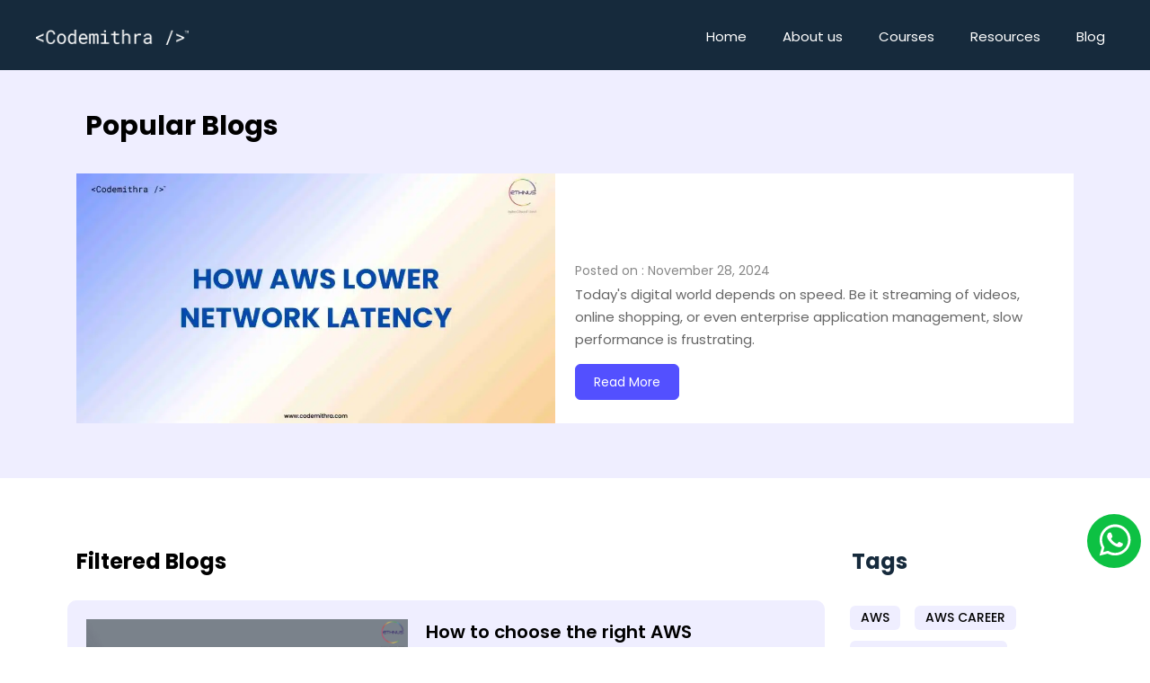

--- FILE ---
content_type: text/html; charset=UTF-8
request_url: https://codemithra.com/tag/aws-certifications/
body_size: 76769
content:
<!DOCTYPE html>
<html lang="en-US">
<head><script>if(navigator.userAgent.match(/MSIE|Internet Explorer/i)||navigator.userAgent.match(/Trident\/7\..*?rv:11/i)){var href=document.location.href;if(!href.match(/[?&]nowprocket/)){if(href.indexOf("?")==-1){if(href.indexOf("#")==-1){document.location.href=href+"?nowprocket=1"}else{document.location.href=href.replace("#","?nowprocket=1#")}}else{if(href.indexOf("#")==-1){document.location.href=href+"&nowprocket=1"}else{document.location.href=href.replace("#","&nowprocket=1#")}}}}</script><script>(()=>{class RocketLazyLoadScripts{constructor(){this.v="2.0.4",this.userEvents=["keydown","keyup","mousedown","mouseup","mousemove","mouseover","mouseout","touchmove","touchstart","touchend","touchcancel","wheel","click","dblclick","input"],this.attributeEvents=["onblur","onclick","oncontextmenu","ondblclick","onfocus","onmousedown","onmouseenter","onmouseleave","onmousemove","onmouseout","onmouseover","onmouseup","onmousewheel","onscroll","onsubmit"]}async t(){this.i(),this.o(),/iP(ad|hone)/.test(navigator.userAgent)&&this.h(),this.u(),this.l(this),this.m(),this.k(this),this.p(this),this._(),await Promise.all([this.R(),this.L()]),this.lastBreath=Date.now(),this.S(this),this.P(),this.D(),this.O(),this.M(),await this.C(this.delayedScripts.normal),await this.C(this.delayedScripts.defer),await this.C(this.delayedScripts.async),await this.T(),await this.F(),await this.j(),await this.A(),window.dispatchEvent(new Event("rocket-allScriptsLoaded")),this.everythingLoaded=!0,this.lastTouchEnd&&await new Promise(t=>setTimeout(t,500-Date.now()+this.lastTouchEnd)),this.I(),this.H(),this.U(),this.W()}i(){this.CSPIssue=sessionStorage.getItem("rocketCSPIssue"),document.addEventListener("securitypolicyviolation",t=>{this.CSPIssue||"script-src-elem"!==t.violatedDirective||"data"!==t.blockedURI||(this.CSPIssue=!0,sessionStorage.setItem("rocketCSPIssue",!0))},{isRocket:!0})}o(){window.addEventListener("pageshow",t=>{this.persisted=t.persisted,this.realWindowLoadedFired=!0},{isRocket:!0}),window.addEventListener("pagehide",()=>{this.onFirstUserAction=null},{isRocket:!0})}h(){let t;function e(e){t=e}window.addEventListener("touchstart",e,{isRocket:!0}),window.addEventListener("touchend",function i(o){o.changedTouches[0]&&t.changedTouches[0]&&Math.abs(o.changedTouches[0].pageX-t.changedTouches[0].pageX)<10&&Math.abs(o.changedTouches[0].pageY-t.changedTouches[0].pageY)<10&&o.timeStamp-t.timeStamp<200&&(window.removeEventListener("touchstart",e,{isRocket:!0}),window.removeEventListener("touchend",i,{isRocket:!0}),"INPUT"===o.target.tagName&&"text"===o.target.type||(o.target.dispatchEvent(new TouchEvent("touchend",{target:o.target,bubbles:!0})),o.target.dispatchEvent(new MouseEvent("mouseover",{target:o.target,bubbles:!0})),o.target.dispatchEvent(new PointerEvent("click",{target:o.target,bubbles:!0,cancelable:!0,detail:1,clientX:o.changedTouches[0].clientX,clientY:o.changedTouches[0].clientY})),event.preventDefault()))},{isRocket:!0})}q(t){this.userActionTriggered||("mousemove"!==t.type||this.firstMousemoveIgnored?"keyup"===t.type||"mouseover"===t.type||"mouseout"===t.type||(this.userActionTriggered=!0,this.onFirstUserAction&&this.onFirstUserAction()):this.firstMousemoveIgnored=!0),"click"===t.type&&t.preventDefault(),t.stopPropagation(),t.stopImmediatePropagation(),"touchstart"===this.lastEvent&&"touchend"===t.type&&(this.lastTouchEnd=Date.now()),"click"===t.type&&(this.lastTouchEnd=0),this.lastEvent=t.type,t.composedPath&&t.composedPath()[0].getRootNode()instanceof ShadowRoot&&(t.rocketTarget=t.composedPath()[0]),this.savedUserEvents.push(t)}u(){this.savedUserEvents=[],this.userEventHandler=this.q.bind(this),this.userEvents.forEach(t=>window.addEventListener(t,this.userEventHandler,{passive:!1,isRocket:!0})),document.addEventListener("visibilitychange",this.userEventHandler,{isRocket:!0})}U(){this.userEvents.forEach(t=>window.removeEventListener(t,this.userEventHandler,{passive:!1,isRocket:!0})),document.removeEventListener("visibilitychange",this.userEventHandler,{isRocket:!0}),this.savedUserEvents.forEach(t=>{(t.rocketTarget||t.target).dispatchEvent(new window[t.constructor.name](t.type,t))})}m(){const t="return false",e=Array.from(this.attributeEvents,t=>"data-rocket-"+t),i="["+this.attributeEvents.join("],[")+"]",o="[data-rocket-"+this.attributeEvents.join("],[data-rocket-")+"]",s=(e,i,o)=>{o&&o!==t&&(e.setAttribute("data-rocket-"+i,o),e["rocket"+i]=new Function("event",o),e.setAttribute(i,t))};new MutationObserver(t=>{for(const n of t)"attributes"===n.type&&(n.attributeName.startsWith("data-rocket-")||this.everythingLoaded?n.attributeName.startsWith("data-rocket-")&&this.everythingLoaded&&this.N(n.target,n.attributeName.substring(12)):s(n.target,n.attributeName,n.target.getAttribute(n.attributeName))),"childList"===n.type&&n.addedNodes.forEach(t=>{if(t.nodeType===Node.ELEMENT_NODE)if(this.everythingLoaded)for(const i of[t,...t.querySelectorAll(o)])for(const t of i.getAttributeNames())e.includes(t)&&this.N(i,t.substring(12));else for(const e of[t,...t.querySelectorAll(i)])for(const t of e.getAttributeNames())this.attributeEvents.includes(t)&&s(e,t,e.getAttribute(t))})}).observe(document,{subtree:!0,childList:!0,attributeFilter:[...this.attributeEvents,...e]})}I(){this.attributeEvents.forEach(t=>{document.querySelectorAll("[data-rocket-"+t+"]").forEach(e=>{this.N(e,t)})})}N(t,e){const i=t.getAttribute("data-rocket-"+e);i&&(t.setAttribute(e,i),t.removeAttribute("data-rocket-"+e))}k(t){Object.defineProperty(HTMLElement.prototype,"onclick",{get(){return this.rocketonclick||null},set(e){this.rocketonclick=e,this.setAttribute(t.everythingLoaded?"onclick":"data-rocket-onclick","this.rocketonclick(event)")}})}S(t){function e(e,i){let o=e[i];e[i]=null,Object.defineProperty(e,i,{get:()=>o,set(s){t.everythingLoaded?o=s:e["rocket"+i]=o=s}})}e(document,"onreadystatechange"),e(window,"onload"),e(window,"onpageshow");try{Object.defineProperty(document,"readyState",{get:()=>t.rocketReadyState,set(e){t.rocketReadyState=e},configurable:!0}),document.readyState="loading"}catch(t){console.log("WPRocket DJE readyState conflict, bypassing")}}l(t){this.originalAddEventListener=EventTarget.prototype.addEventListener,this.originalRemoveEventListener=EventTarget.prototype.removeEventListener,this.savedEventListeners=[],EventTarget.prototype.addEventListener=function(e,i,o){o&&o.isRocket||!t.B(e,this)&&!t.userEvents.includes(e)||t.B(e,this)&&!t.userActionTriggered||e.startsWith("rocket-")||t.everythingLoaded?t.originalAddEventListener.call(this,e,i,o):(t.savedEventListeners.push({target:this,remove:!1,type:e,func:i,options:o}),"mouseenter"!==e&&"mouseleave"!==e||t.originalAddEventListener.call(this,e,t.savedUserEvents.push,o))},EventTarget.prototype.removeEventListener=function(e,i,o){o&&o.isRocket||!t.B(e,this)&&!t.userEvents.includes(e)||t.B(e,this)&&!t.userActionTriggered||e.startsWith("rocket-")||t.everythingLoaded?t.originalRemoveEventListener.call(this,e,i,o):t.savedEventListeners.push({target:this,remove:!0,type:e,func:i,options:o})}}J(t,e){this.savedEventListeners=this.savedEventListeners.filter(i=>{let o=i.type,s=i.target||window;return e!==o||t!==s||(this.B(o,s)&&(i.type="rocket-"+o),this.$(i),!1)})}H(){EventTarget.prototype.addEventListener=this.originalAddEventListener,EventTarget.prototype.removeEventListener=this.originalRemoveEventListener,this.savedEventListeners.forEach(t=>this.$(t))}$(t){t.remove?this.originalRemoveEventListener.call(t.target,t.type,t.func,t.options):this.originalAddEventListener.call(t.target,t.type,t.func,t.options)}p(t){let e;function i(e){return t.everythingLoaded?e:e.split(" ").map(t=>"load"===t||t.startsWith("load.")?"rocket-jquery-load":t).join(" ")}function o(o){function s(e){const s=o.fn[e];o.fn[e]=o.fn.init.prototype[e]=function(){return this[0]===window&&t.userActionTriggered&&("string"==typeof arguments[0]||arguments[0]instanceof String?arguments[0]=i(arguments[0]):"object"==typeof arguments[0]&&Object.keys(arguments[0]).forEach(t=>{const e=arguments[0][t];delete arguments[0][t],arguments[0][i(t)]=e})),s.apply(this,arguments),this}}if(o&&o.fn&&!t.allJQueries.includes(o)){const e={DOMContentLoaded:[],"rocket-DOMContentLoaded":[]};for(const t in e)document.addEventListener(t,()=>{e[t].forEach(t=>t())},{isRocket:!0});o.fn.ready=o.fn.init.prototype.ready=function(i){function s(){parseInt(o.fn.jquery)>2?setTimeout(()=>i.bind(document)(o)):i.bind(document)(o)}return"function"==typeof i&&(t.realDomReadyFired?!t.userActionTriggered||t.fauxDomReadyFired?s():e["rocket-DOMContentLoaded"].push(s):e.DOMContentLoaded.push(s)),o([])},s("on"),s("one"),s("off"),t.allJQueries.push(o)}e=o}t.allJQueries=[],o(window.jQuery),Object.defineProperty(window,"jQuery",{get:()=>e,set(t){o(t)}})}P(){const t=new Map;document.write=document.writeln=function(e){const i=document.currentScript,o=document.createRange(),s=i.parentElement;let n=t.get(i);void 0===n&&(n=i.nextSibling,t.set(i,n));const c=document.createDocumentFragment();o.setStart(c,0),c.appendChild(o.createContextualFragment(e)),s.insertBefore(c,n)}}async R(){return new Promise(t=>{this.userActionTriggered?t():this.onFirstUserAction=t})}async L(){return new Promise(t=>{document.addEventListener("DOMContentLoaded",()=>{this.realDomReadyFired=!0,t()},{isRocket:!0})})}async j(){return this.realWindowLoadedFired?Promise.resolve():new Promise(t=>{window.addEventListener("load",t,{isRocket:!0})})}M(){this.pendingScripts=[];this.scriptsMutationObserver=new MutationObserver(t=>{for(const e of t)e.addedNodes.forEach(t=>{"SCRIPT"!==t.tagName||t.noModule||t.isWPRocket||this.pendingScripts.push({script:t,promise:new Promise(e=>{const i=()=>{const i=this.pendingScripts.findIndex(e=>e.script===t);i>=0&&this.pendingScripts.splice(i,1),e()};t.addEventListener("load",i,{isRocket:!0}),t.addEventListener("error",i,{isRocket:!0}),setTimeout(i,1e3)})})})}),this.scriptsMutationObserver.observe(document,{childList:!0,subtree:!0})}async F(){await this.X(),this.pendingScripts.length?(await this.pendingScripts[0].promise,await this.F()):this.scriptsMutationObserver.disconnect()}D(){this.delayedScripts={normal:[],async:[],defer:[]},document.querySelectorAll("script[type$=rocketlazyloadscript]").forEach(t=>{t.hasAttribute("data-rocket-src")?t.hasAttribute("async")&&!1!==t.async?this.delayedScripts.async.push(t):t.hasAttribute("defer")&&!1!==t.defer||"module"===t.getAttribute("data-rocket-type")?this.delayedScripts.defer.push(t):this.delayedScripts.normal.push(t):this.delayedScripts.normal.push(t)})}async _(){await this.L();let t=[];document.querySelectorAll("script[type$=rocketlazyloadscript][data-rocket-src]").forEach(e=>{let i=e.getAttribute("data-rocket-src");if(i&&!i.startsWith("data:")){i.startsWith("//")&&(i=location.protocol+i);try{const o=new URL(i).origin;o!==location.origin&&t.push({src:o,crossOrigin:e.crossOrigin||"module"===e.getAttribute("data-rocket-type")})}catch(t){}}}),t=[...new Map(t.map(t=>[JSON.stringify(t),t])).values()],this.Y(t,"preconnect")}async G(t){if(await this.K(),!0!==t.noModule||!("noModule"in HTMLScriptElement.prototype))return new Promise(e=>{let i;function o(){(i||t).setAttribute("data-rocket-status","executed"),e()}try{if(navigator.userAgent.includes("Firefox/")||""===navigator.vendor||this.CSPIssue)i=document.createElement("script"),[...t.attributes].forEach(t=>{let e=t.nodeName;"type"!==e&&("data-rocket-type"===e&&(e="type"),"data-rocket-src"===e&&(e="src"),i.setAttribute(e,t.nodeValue))}),t.text&&(i.text=t.text),t.nonce&&(i.nonce=t.nonce),i.hasAttribute("src")?(i.addEventListener("load",o,{isRocket:!0}),i.addEventListener("error",()=>{i.setAttribute("data-rocket-status","failed-network"),e()},{isRocket:!0}),setTimeout(()=>{i.isConnected||e()},1)):(i.text=t.text,o()),i.isWPRocket=!0,t.parentNode.replaceChild(i,t);else{const i=t.getAttribute("data-rocket-type"),s=t.getAttribute("data-rocket-src");i?(t.type=i,t.removeAttribute("data-rocket-type")):t.removeAttribute("type"),t.addEventListener("load",o,{isRocket:!0}),t.addEventListener("error",i=>{this.CSPIssue&&i.target.src.startsWith("data:")?(console.log("WPRocket: CSP fallback activated"),t.removeAttribute("src"),this.G(t).then(e)):(t.setAttribute("data-rocket-status","failed-network"),e())},{isRocket:!0}),s?(t.fetchPriority="high",t.removeAttribute("data-rocket-src"),t.src=s):t.src="data:text/javascript;base64,"+window.btoa(unescape(encodeURIComponent(t.text)))}}catch(i){t.setAttribute("data-rocket-status","failed-transform"),e()}});t.setAttribute("data-rocket-status","skipped")}async C(t){const e=t.shift();return e?(e.isConnected&&await this.G(e),this.C(t)):Promise.resolve()}O(){this.Y([...this.delayedScripts.normal,...this.delayedScripts.defer,...this.delayedScripts.async],"preload")}Y(t,e){this.trash=this.trash||[];let i=!0;var o=document.createDocumentFragment();t.forEach(t=>{const s=t.getAttribute&&t.getAttribute("data-rocket-src")||t.src;if(s&&!s.startsWith("data:")){const n=document.createElement("link");n.href=s,n.rel=e,"preconnect"!==e&&(n.as="script",n.fetchPriority=i?"high":"low"),t.getAttribute&&"module"===t.getAttribute("data-rocket-type")&&(n.crossOrigin=!0),t.crossOrigin&&(n.crossOrigin=t.crossOrigin),t.integrity&&(n.integrity=t.integrity),t.nonce&&(n.nonce=t.nonce),o.appendChild(n),this.trash.push(n),i=!1}}),document.head.appendChild(o)}W(){this.trash.forEach(t=>t.remove())}async T(){try{document.readyState="interactive"}catch(t){}this.fauxDomReadyFired=!0;try{await this.K(),this.J(document,"readystatechange"),document.dispatchEvent(new Event("rocket-readystatechange")),await this.K(),document.rocketonreadystatechange&&document.rocketonreadystatechange(),await this.K(),this.J(document,"DOMContentLoaded"),document.dispatchEvent(new Event("rocket-DOMContentLoaded")),await this.K(),this.J(window,"DOMContentLoaded"),window.dispatchEvent(new Event("rocket-DOMContentLoaded"))}catch(t){console.error(t)}}async A(){try{document.readyState="complete"}catch(t){}try{await this.K(),this.J(document,"readystatechange"),document.dispatchEvent(new Event("rocket-readystatechange")),await this.K(),document.rocketonreadystatechange&&document.rocketonreadystatechange(),await this.K(),this.J(window,"load"),window.dispatchEvent(new Event("rocket-load")),await this.K(),window.rocketonload&&window.rocketonload(),await this.K(),this.allJQueries.forEach(t=>t(window).trigger("rocket-jquery-load")),await this.K(),this.J(window,"pageshow");const t=new Event("rocket-pageshow");t.persisted=this.persisted,window.dispatchEvent(t),await this.K(),window.rocketonpageshow&&window.rocketonpageshow({persisted:this.persisted})}catch(t){console.error(t)}}async K(){Date.now()-this.lastBreath>45&&(await this.X(),this.lastBreath=Date.now())}async X(){return document.hidden?new Promise(t=>setTimeout(t)):new Promise(t=>requestAnimationFrame(t))}B(t,e){return e===document&&"readystatechange"===t||(e===document&&"DOMContentLoaded"===t||(e===window&&"DOMContentLoaded"===t||(e===window&&"load"===t||e===window&&"pageshow"===t)))}static run(){(new RocketLazyLoadScripts).t()}}RocketLazyLoadScripts.run()})();</script>
	<meta charset="UTF-8">
	<meta name="viewport" content="width=device-width, initial-scale=1.0, viewport-fit=cover" />		<meta name='robots' content='index, follow, max-image-preview:large, max-snippet:-1, max-video-preview:-1' />
<!-- Google tag (gtag.js) consent mode dataLayer added by Site Kit -->
<script type="rocketlazyloadscript" id="google_gtagjs-js-consent-mode-data-layer">
window.dataLayer = window.dataLayer || [];function gtag(){dataLayer.push(arguments);}
gtag('consent', 'default', {"ad_personalization":"denied","ad_storage":"denied","ad_user_data":"denied","analytics_storage":"denied","functionality_storage":"denied","security_storage":"denied","personalization_storage":"denied","region":["AT","BE","BG","CH","CY","CZ","DE","DK","EE","ES","FI","FR","GB","GR","HR","HU","IE","IS","IT","LI","LT","LU","LV","MT","NL","NO","PL","PT","RO","SE","SI","SK"],"wait_for_update":500});
window._googlesitekitConsentCategoryMap = {"statistics":["analytics_storage"],"marketing":["ad_storage","ad_user_data","ad_personalization"],"functional":["functionality_storage","security_storage"],"preferences":["personalization_storage"]};
window._googlesitekitConsents = {"ad_personalization":"denied","ad_storage":"denied","ad_user_data":"denied","analytics_storage":"denied","functionality_storage":"denied","security_storage":"denied","personalization_storage":"denied","region":["AT","BE","BG","CH","CY","CZ","DE","DK","EE","ES","FI","FR","GB","GR","HR","HU","IE","IS","IT","LI","LT","LU","LV","MT","NL","NO","PL","PT","RO","SE","SI","SK"],"wait_for_update":500};
</script>
<!-- End Google tag (gtag.js) consent mode dataLayer added by Site Kit -->

	<!-- This site is optimized with the Yoast SEO plugin v26.1.1 - https://yoast.com/wordpress/plugins/seo/ -->
	<title>AWS Certifications Archives - Ethnus Codemithra</title>
<link data-rocket-preload as="style" href="https://fonts.googleapis.com/css?family=Roboto%3A100%2C100italic%2C200%2C200italic%2C300%2C300italic%2C400%2C400italic%2C500%2C500italic%2C600%2C600italic%2C700%2C700italic%2C800%2C800italic%2C900%2C900italic%7CRoboto%20Slab%3A100%2C100italic%2C200%2C200italic%2C300%2C300italic%2C400%2C400italic%2C500%2C500italic%2C600%2C600italic%2C700%2C700italic%2C800%2C800italic%2C900%2C900italic%7CPoppins%3A100%2C100italic%2C200%2C200italic%2C300%2C300italic%2C400%2C400italic%2C500%2C500italic%2C600%2C600italic%2C700%2C700italic%2C800%2C800italic%2C900%2C900italic&#038;display=swap" rel="preload">
<link href="https://fonts.googleapis.com/css?family=Roboto%3A100%2C100italic%2C200%2C200italic%2C300%2C300italic%2C400%2C400italic%2C500%2C500italic%2C600%2C600italic%2C700%2C700italic%2C800%2C800italic%2C900%2C900italic%7CRoboto%20Slab%3A100%2C100italic%2C200%2C200italic%2C300%2C300italic%2C400%2C400italic%2C500%2C500italic%2C600%2C600italic%2C700%2C700italic%2C800%2C800italic%2C900%2C900italic%7CPoppins%3A100%2C100italic%2C200%2C200italic%2C300%2C300italic%2C400%2C400italic%2C500%2C500italic%2C600%2C600italic%2C700%2C700italic%2C800%2C800italic%2C900%2C900italic&#038;display=swap" media="print" onload="this.media=&#039;all&#039;" rel="stylesheet">
<noscript><link rel="stylesheet" href="https://fonts.googleapis.com/css?family=Roboto%3A100%2C100italic%2C200%2C200italic%2C300%2C300italic%2C400%2C400italic%2C500%2C500italic%2C600%2C600italic%2C700%2C700italic%2C800%2C800italic%2C900%2C900italic%7CRoboto%20Slab%3A100%2C100italic%2C200%2C200italic%2C300%2C300italic%2C400%2C400italic%2C500%2C500italic%2C600%2C600italic%2C700%2C700italic%2C800%2C800italic%2C900%2C900italic%7CPoppins%3A100%2C100italic%2C200%2C200italic%2C300%2C300italic%2C400%2C400italic%2C500%2C500italic%2C600%2C600italic%2C700%2C700italic%2C800%2C800italic%2C900%2C900italic&#038;display=swap"></noscript>
	<link rel="canonical" href="https://codemithra.com/tag/aws-certifications/" />
	<meta property="og:locale" content="en_US" />
	<meta property="og:type" content="article" />
	<meta property="og:title" content="AWS Certifications Archives - Ethnus Codemithra" />
	<meta property="og:url" content="https://codemithra.com/tag/aws-certifications/" />
	<meta property="og:site_name" content="Ethnus Codemithra" />
	<meta name="twitter:card" content="summary_large_image" />
	<meta name="twitter:site" content="@ethnus" />
	<script type="application/ld+json" class="yoast-schema-graph">{"@context":"https://schema.org","@graph":[{"@type":"CollectionPage","@id":"https://codemithra.com/tag/aws-certifications/","url":"https://codemithra.com/tag/aws-certifications/","name":"AWS Certifications Archives - Ethnus Codemithra","isPartOf":{"@id":"https://codemithra.com/#website"},"primaryImageOfPage":{"@id":"https://codemithra.com/tag/aws-certifications/#primaryimage"},"image":{"@id":"https://codemithra.com/tag/aws-certifications/#primaryimage"},"thumbnailUrl":"https://codemithra.com/wp-content/uploads/2022/06/aws.png","breadcrumb":{"@id":"https://codemithra.com/tag/aws-certifications/#breadcrumb"},"inLanguage":"en-US"},{"@type":"ImageObject","inLanguage":"en-US","@id":"https://codemithra.com/tag/aws-certifications/#primaryimage","url":"https://codemithra.com/wp-content/uploads/2022/06/aws.png","contentUrl":"https://codemithra.com/wp-content/uploads/2022/06/aws.png","width":1640,"height":924},{"@type":"BreadcrumbList","@id":"https://codemithra.com/tag/aws-certifications/#breadcrumb","itemListElement":[{"@type":"ListItem","position":1,"name":"Home","item":"https://codemithra.com/"},{"@type":"ListItem","position":2,"name":"AWS Certifications"}]},{"@type":"WebSite","@id":"https://codemithra.com/#website","url":"https://codemithra.com/","name":"Ethnus Codemithra","description":"","publisher":{"@id":"https://codemithra.com/#organization"},"alternateName":"codemithra","potentialAction":[{"@type":"SearchAction","target":{"@type":"EntryPoint","urlTemplate":"https://codemithra.com/?s={search_term_string}"},"query-input":{"@type":"PropertyValueSpecification","valueRequired":true,"valueName":"search_term_string"}}],"inLanguage":"en-US"},{"@type":"Organization","@id":"https://codemithra.com/#organization","name":"Ethnus Codemithra","alternateName":"Codemithra","url":"https://codemithra.com/","logo":{"@type":"ImageObject","inLanguage":"en-US","@id":"https://codemithra.com/#/schema/logo/image/","url":"https://codemithra.com/wp-content/uploads/2022/12/Codemithra-Logo-with-TM-White.png","contentUrl":"https://codemithra.com/wp-content/uploads/2022/12/Codemithra-Logo-with-TM-White.png","width":1920,"height":187,"caption":"Ethnus Codemithra"},"image":{"@id":"https://codemithra.com/#/schema/logo/image/"},"sameAs":["https://www.facebook.com/ethnus","https://x.com/ethnus","https://www.instagram.com/ethnus/","https://www.youtube.com/@EthnusCodemithra"]}]}</script>
	<!-- / Yoast SEO plugin. -->


<link rel='dns-prefetch' href='//www.googletagmanager.com' />
<link rel='dns-prefetch' href='//pagead2.googlesyndication.com' />

<link rel="alternate" type="application/rss+xml" title="Ethnus Codemithra &raquo; Feed" href="https://codemithra.com/feed/" />
<link rel="alternate" type="application/rss+xml" title="Ethnus Codemithra &raquo; Comments Feed" href="https://codemithra.com/comments/feed/" />
<link rel="alternate" type="application/rss+xml" title="Ethnus Codemithra &raquo; AWS Certifications Tag Feed" href="https://codemithra.com/tag/aws-certifications/feed/" />
<style id='wp-img-auto-sizes-contain-inline-css'>
img:is([sizes=auto i],[sizes^="auto," i]){contain-intrinsic-size:3000px 1500px}
/*# sourceURL=wp-img-auto-sizes-contain-inline-css */
</style>
<style id='wp-emoji-styles-inline-css'>

	img.wp-smiley, img.emoji {
		display: inline !important;
		border: none !important;
		box-shadow: none !important;
		height: 1em !important;
		width: 1em !important;
		margin: 0 0.07em !important;
		vertical-align: -0.1em !important;
		background: none !important;
		padding: 0 !important;
	}
/*# sourceURL=wp-emoji-styles-inline-css */
</style>
<link rel='stylesheet' id='wp-block-library-css' href='https://codemithra.com/wp-includes/css/dist/block-library/style.min.css?ver=6.9' media='all' />
<style id='wp-block-archives-inline-css'>
.wp-block-archives{box-sizing:border-box}.wp-block-archives-dropdown label{display:block}
/*# sourceURL=https://codemithra.com/wp-includes/blocks/archives/style.min.css */
</style>
<style id='wp-block-categories-inline-css'>
.wp-block-categories{box-sizing:border-box}.wp-block-categories.alignleft{margin-right:2em}.wp-block-categories.alignright{margin-left:2em}.wp-block-categories.wp-block-categories-dropdown.aligncenter{text-align:center}.wp-block-categories .wp-block-categories__label{display:block;width:100%}
/*# sourceURL=https://codemithra.com/wp-includes/blocks/categories/style.min.css */
</style>
<style id='wp-block-heading-inline-css'>
h1:where(.wp-block-heading).has-background,h2:where(.wp-block-heading).has-background,h3:where(.wp-block-heading).has-background,h4:where(.wp-block-heading).has-background,h5:where(.wp-block-heading).has-background,h6:where(.wp-block-heading).has-background{padding:1.25em 2.375em}h1.has-text-align-left[style*=writing-mode]:where([style*=vertical-lr]),h1.has-text-align-right[style*=writing-mode]:where([style*=vertical-rl]),h2.has-text-align-left[style*=writing-mode]:where([style*=vertical-lr]),h2.has-text-align-right[style*=writing-mode]:where([style*=vertical-rl]),h3.has-text-align-left[style*=writing-mode]:where([style*=vertical-lr]),h3.has-text-align-right[style*=writing-mode]:where([style*=vertical-rl]),h4.has-text-align-left[style*=writing-mode]:where([style*=vertical-lr]),h4.has-text-align-right[style*=writing-mode]:where([style*=vertical-rl]),h5.has-text-align-left[style*=writing-mode]:where([style*=vertical-lr]),h5.has-text-align-right[style*=writing-mode]:where([style*=vertical-rl]),h6.has-text-align-left[style*=writing-mode]:where([style*=vertical-lr]),h6.has-text-align-right[style*=writing-mode]:where([style*=vertical-rl]){rotate:180deg}
/*# sourceURL=https://codemithra.com/wp-includes/blocks/heading/style.min.css */
</style>
<style id='wp-block-latest-comments-inline-css'>
ol.wp-block-latest-comments{box-sizing:border-box;margin-left:0}:where(.wp-block-latest-comments:not([style*=line-height] .wp-block-latest-comments__comment)){line-height:1.1}:where(.wp-block-latest-comments:not([style*=line-height] .wp-block-latest-comments__comment-excerpt p)){line-height:1.8}.has-dates :where(.wp-block-latest-comments:not([style*=line-height])),.has-excerpts :where(.wp-block-latest-comments:not([style*=line-height])){line-height:1.5}.wp-block-latest-comments .wp-block-latest-comments{padding-left:0}.wp-block-latest-comments__comment{list-style:none;margin-bottom:1em}.has-avatars .wp-block-latest-comments__comment{list-style:none;min-height:2.25em}.has-avatars .wp-block-latest-comments__comment .wp-block-latest-comments__comment-excerpt,.has-avatars .wp-block-latest-comments__comment .wp-block-latest-comments__comment-meta{margin-left:3.25em}.wp-block-latest-comments__comment-excerpt p{font-size:.875em;margin:.36em 0 1.4em}.wp-block-latest-comments__comment-date{display:block;font-size:.75em}.wp-block-latest-comments .avatar,.wp-block-latest-comments__comment-avatar{border-radius:1.5em;display:block;float:left;height:2.5em;margin-right:.75em;width:2.5em}.wp-block-latest-comments[class*=-font-size] a,.wp-block-latest-comments[style*=font-size] a{font-size:inherit}
/*# sourceURL=https://codemithra.com/wp-includes/blocks/latest-comments/style.min.css */
</style>
<style id='wp-block-latest-posts-inline-css'>
.wp-block-latest-posts{box-sizing:border-box}.wp-block-latest-posts.alignleft{margin-right:2em}.wp-block-latest-posts.alignright{margin-left:2em}.wp-block-latest-posts.wp-block-latest-posts__list{list-style:none}.wp-block-latest-posts.wp-block-latest-posts__list li{clear:both;overflow-wrap:break-word}.wp-block-latest-posts.is-grid{display:flex;flex-wrap:wrap}.wp-block-latest-posts.is-grid li{margin:0 1.25em 1.25em 0;width:100%}@media (min-width:600px){.wp-block-latest-posts.columns-2 li{width:calc(50% - .625em)}.wp-block-latest-posts.columns-2 li:nth-child(2n){margin-right:0}.wp-block-latest-posts.columns-3 li{width:calc(33.33333% - .83333em)}.wp-block-latest-posts.columns-3 li:nth-child(3n){margin-right:0}.wp-block-latest-posts.columns-4 li{width:calc(25% - .9375em)}.wp-block-latest-posts.columns-4 li:nth-child(4n){margin-right:0}.wp-block-latest-posts.columns-5 li{width:calc(20% - 1em)}.wp-block-latest-posts.columns-5 li:nth-child(5n){margin-right:0}.wp-block-latest-posts.columns-6 li{width:calc(16.66667% - 1.04167em)}.wp-block-latest-posts.columns-6 li:nth-child(6n){margin-right:0}}:root :where(.wp-block-latest-posts.is-grid){padding:0}:root :where(.wp-block-latest-posts.wp-block-latest-posts__list){padding-left:0}.wp-block-latest-posts__post-author,.wp-block-latest-posts__post-date{display:block;font-size:.8125em}.wp-block-latest-posts__post-excerpt,.wp-block-latest-posts__post-full-content{margin-bottom:1em;margin-top:.5em}.wp-block-latest-posts__featured-image a{display:inline-block}.wp-block-latest-posts__featured-image img{height:auto;max-width:100%;width:auto}.wp-block-latest-posts__featured-image.alignleft{float:left;margin-right:1em}.wp-block-latest-posts__featured-image.alignright{float:right;margin-left:1em}.wp-block-latest-posts__featured-image.aligncenter{margin-bottom:1em;text-align:center}
/*# sourceURL=https://codemithra.com/wp-includes/blocks/latest-posts/style.min.css */
</style>
<style id='wp-block-search-inline-css'>
.wp-block-search__button{margin-left:10px;word-break:normal}.wp-block-search__button.has-icon{line-height:0}.wp-block-search__button svg{height:1.25em;min-height:24px;min-width:24px;width:1.25em;fill:currentColor;vertical-align:text-bottom}:where(.wp-block-search__button){border:1px solid #ccc;padding:6px 10px}.wp-block-search__inside-wrapper{display:flex;flex:auto;flex-wrap:nowrap;max-width:100%}.wp-block-search__label{width:100%}.wp-block-search.wp-block-search__button-only .wp-block-search__button{box-sizing:border-box;display:flex;flex-shrink:0;justify-content:center;margin-left:0;max-width:100%}.wp-block-search.wp-block-search__button-only .wp-block-search__inside-wrapper{min-width:0!important;transition-property:width}.wp-block-search.wp-block-search__button-only .wp-block-search__input{flex-basis:100%;transition-duration:.3s}.wp-block-search.wp-block-search__button-only.wp-block-search__searchfield-hidden,.wp-block-search.wp-block-search__button-only.wp-block-search__searchfield-hidden .wp-block-search__inside-wrapper{overflow:hidden}.wp-block-search.wp-block-search__button-only.wp-block-search__searchfield-hidden .wp-block-search__input{border-left-width:0!important;border-right-width:0!important;flex-basis:0;flex-grow:0;margin:0;min-width:0!important;padding-left:0!important;padding-right:0!important;width:0!important}:where(.wp-block-search__input){appearance:none;border:1px solid #949494;flex-grow:1;font-family:inherit;font-size:inherit;font-style:inherit;font-weight:inherit;letter-spacing:inherit;line-height:inherit;margin-left:0;margin-right:0;min-width:3rem;padding:8px;text-decoration:unset!important;text-transform:inherit}:where(.wp-block-search__button-inside .wp-block-search__inside-wrapper){background-color:#fff;border:1px solid #949494;box-sizing:border-box;padding:4px}:where(.wp-block-search__button-inside .wp-block-search__inside-wrapper) .wp-block-search__input{border:none;border-radius:0;padding:0 4px}:where(.wp-block-search__button-inside .wp-block-search__inside-wrapper) .wp-block-search__input:focus{outline:none}:where(.wp-block-search__button-inside .wp-block-search__inside-wrapper) :where(.wp-block-search__button){padding:4px 8px}.wp-block-search.aligncenter .wp-block-search__inside-wrapper{margin:auto}.wp-block[data-align=right] .wp-block-search.wp-block-search__button-only .wp-block-search__inside-wrapper{float:right}
/*# sourceURL=https://codemithra.com/wp-includes/blocks/search/style.min.css */
</style>
<style id='wp-block-search-theme-inline-css'>
.wp-block-search .wp-block-search__label{font-weight:700}.wp-block-search__button{border:1px solid #ccc;padding:.375em .625em}
/*# sourceURL=https://codemithra.com/wp-includes/blocks/search/theme.min.css */
</style>
<style id='wp-block-group-inline-css'>
.wp-block-group{box-sizing:border-box}:where(.wp-block-group.wp-block-group-is-layout-constrained){position:relative}
/*# sourceURL=https://codemithra.com/wp-includes/blocks/group/style.min.css */
</style>
<style id='wp-block-group-theme-inline-css'>
:where(.wp-block-group.has-background){padding:1.25em 2.375em}
/*# sourceURL=https://codemithra.com/wp-includes/blocks/group/theme.min.css */
</style>

<style id='classic-theme-styles-inline-css'>
/*! This file is auto-generated */
.wp-block-button__link{color:#fff;background-color:#32373c;border-radius:9999px;box-shadow:none;text-decoration:none;padding:calc(.667em + 2px) calc(1.333em + 2px);font-size:1.125em}.wp-block-file__button{background:#32373c;color:#fff;text-decoration:none}
/*# sourceURL=/wp-includes/css/classic-themes.min.css */
</style>
<style id='dominant-color-styles-inline-css'>
img[data-dominant-color]:not(.has-transparency) { background-color: var(--dominant-color); }
/*# sourceURL=dominant-color-styles-inline-css */
</style>
<link data-minify="1" rel='stylesheet' id='font-awesome-css' href='https://codemithra.com/wp-content/cache/min/1/wp-content/plugins/post-carousel/public/assets/css/font-awesome.min.css?ver=1760007591' media='all' />
<link data-minify="1" rel='stylesheet' id='pcp_swiper-css' href='https://codemithra.com/wp-content/cache/min/1/wp-content/plugins/post-carousel/public/assets/css/swiper-bundle.min.css?ver=1760007591' media='all' />
<link data-minify="1" rel='stylesheet' id='pcp_fonttello_icon-css' href='https://codemithra.com/wp-content/cache/min/1/wp-content/plugins/post-carousel/admin/assets/css/fontello.min.css?ver=1760009079' media='all' />
<link rel='stylesheet' id='pcp-style-css' href='https://codemithra.com/wp-content/cache/background-css/1/codemithra.com/wp-content/plugins/post-carousel/public/assets/css/style.min.css?ver=3.0.10&wpr_t=1767450959' media='all' />
<style id='pcp-style-inline-css'>
#pcp_wrapper-21557:not(.sps-glossary-layout) .sp-pcp-row,#pcp_wrapper-21557 .sps-glossary-items-group .sps-glossary-items-content {margin-right: -10px;margin-left: -10px;}#pcp_wrapper-21557 .sp-pcp-row [class*='sp-pcp-col-']{padding-right: 10px;padding-left: 10px; padding-bottom:20px;}.pcp-wrapper-21557 .sp-pcp-title a {color: #111;display: inherit;} .pcp-wrapper-21557 .sp-pcp-title a:hover {color: #e1624b;}.pcp-wrapper-21557 .sp-pcp-post-content{color: #444; }#pcp_wrapper-21557 .dots .swiper-pagination-bullet{ background: #cccccc; } #pcp_wrapper-21557 .dots .swiper-pagination-bullet-active { background: #e1624b; }#pcp_wrapper-21557 .pcp-button-prev,#pcp_wrapper-21557 .pcp-button-next{ background-image: none; background-size: auto; background-color: #fff; height: 33px; width: 33px; margin-top: 8px; border: 1px solid #aaa; text-align: center; line-height: 30px; -webkit-transition: 0.3s; border-radius: 3px; }#pcp_wrapper-21557 .pcp-button-prev:hover, #pcp_wrapper-21557 .pcp-button-next:hover{ background-color: #e1624b; border-color: #e1624b; } #pcp_wrapper-21557 .pcp-button-prev .fa, #pcp_wrapper-21557 .pcp-button-next .fa { color: #aaa; } #pcp_wrapper-21557 .pcp-button-prev:hover .fa, #pcp_wrapper-21557 .pcp-button-next:hover .fa { color: #fff; } #pcp_wrapper-21557.pcp-carousel-wrapper .sp-pcp-post{ margin-top: 0; }#pcp_wrapper-21557 .sp-pcp-post {padding: 0 0 0 0;}#pcp_wrapper-21557.sp-slider_layout .sp-pcp-post .sp-pcp-post-details {top: 0; right:0; bottom:0; left:0;}#pcp_wrapper-21557 .sp-pcp-post {border: 0px solid #e2e2e2; border-radius: 0px }#pcp_wrapper-21557 .sp-pcp-post{background-color: transparent;}#pcp_wrapper-21557 .pcp-post-thumb-wrapper{border: 0px solid #dddddd;border-radius:0px;}.pcp-wrapper-21557 .sp-pcp-post-meta li,.pcp-wrapper-21557 .sp-pcp-post-meta ul,.pcp-wrapper-21557 .sp-pcp-post-meta li a{color: #888;}.pcp-wrapper-21557 .sp-pcp-post-meta li a:hover{color: #e1624b;}#pcp_wrapper-21557 .pcp-readmore-link{ background: transparent; color: #111; border: 1px solid #888; border-radius: 0px; } #pcp_wrapper-21557 .pcp-readmore-link:hover { background-color: #e1624b; color: #fff; border-color: #e1624b; }#pcp_wrapper-21557 .pcp-post-pagination .page-numbers.current, #pcp_wrapper-21557 .pcp-post-pagination a.active , #pcp_wrapper-21557 .pcp-post-pagination a:hover{ color: #ffffff; background: #e1624b; border-color: #e1624b; }#pcp_wrapper-21557 .pcp-post-pagination .page-numbers, .pcp-post-pagination a{ background: #ffffff; color:#5e5e5e; border: 2px solid #bbbbbb;border-radius: 2px; }#pcp_wrapper-21557 .pcp-post-pagination{text-align: left;}@media (min-width: 1200px) {.sp-pcp-row .sp-pcp-col-xl-1 {flex: 0 0 100%;}.sp-pcp-row .sp-pcp-col-xl-2 {flex: 1 1 calc( 50% - 20px);}.sp-pcp-row .sp-pcp-col-xl-3 {flex: 1 1 calc( 33.333% - 20px);}.sp-pcp-row .sp-pcp-col-xl-4 {flex: 1 1 calc( 25% - 20px);}.sp-pcp-row .sp-pcp-col-xl-5 { flex: 1 1 calc( 20% - 20px);}.sp-pcp-row .sp-pcp-col-xl-6 {flex: 1 1 calc( 16.66666666666667% - 20px);}.sp-pcp-row .sp-pcp-col-xl-7 {flex: 1 1 calc( 14.28571428% - 20px);}.sp-pcp-row .sp-pcp-col-xl-8 {flex: 1 1 calc( 12.5% - 20px);}}@media (max-width: 1200px) {.sp-pcp-row .sp-pcp-col-lg-1 {flex: 0 0 100%;}.sp-pcp-row .sp-pcp-col-lg-2 {flex: 1 1 calc( 50% - 20px);}.sp-pcp-row .sp-pcp-col-lg-3 {flex: 1 1 calc( 33.333% - 20px);}.sp-pcp-row .sp-pcp-col-lg-4 {flex: 1 1 calc( 25% - 20px);}.sp-pcp-row .sp-pcp-col-lg-5 { flex: 1 1 calc( 20% - 20px);}.sp-pcp-row .sp-pcp-col-lg-6 {flex: 1 1 calc( 16.66666666666667% - 20px);}.sp-pcp-row .sp-pcp-col-lg-7 {flex: 1 1 calc( 14.28571428% - 20px);}.sp-pcp-row .sp-pcp-col-lg-8 {flex: 1 1 calc( 12.5% - 20px);}}@media (max-width: 992px) {.sp-pcp-row .sp-pcp-col-md-1 {flex: 0 0 100%;}.sp-pcp-row .sp-pcp-col-md-2 {flex: 1 1 calc( 50% - 20px);}.sp-pcp-row .sp-pcp-col-md-2-5 {flex: 0 0 75%;}.sp-pcp-row .sp-pcp-col-md-3 {flex: 1 1 calc( 33.333% - 20px);}.sp-pcp-row .sp-pcp-col-md-4 {flex: 1 1 calc( 25% - 20px);}.sp-pcp-row .sp-pcp-col-md-5 { flex: 1 1 calc( 20% - 20px);}.sp-pcp-row .sp-pcp-col-md-6 {flex: 1 1 calc( 16.66666666666667% - 20px);}.sp-pcp-row .sp-pcp-col-md-7 {flex: 1 1 calc( 14.28571428% - 20px);}.sp-pcp-row .sp-pcp-col-md-8 {flex: 1 1 calc( 12.5% - 20px);}}@media (max-width: 768px) {.sp-pcp-row .sp-pcp-col-sm-1 {flex: 0 0 100%;}.sp-pcp-row .sp-pcp-col-sm-2 {flex: 1 1 calc( 50% - 20px);}.sp-pcp-row .sp-pcp-col-sm-2-5 {flex: 0 0 75%;}.sp-pcp-row .sp-pcp-col-sm-3 {flex: 1 1 calc( 33.333% - 20px);}.sp-pcp-row .sp-pcp-col-sm-4 {flex: 1 1 calc( 25% - 20px);}.sp-pcp-row .sp-pcp-col-sm-5 { flex: 1 1 calc( 20% - 20px);}.sp-pcp-row .sp-pcp-col-sm-6 {flex: 1 1 calc( 16.66666666666667% - 20px);}.sp-pcp-row .sp-pcp-col-sm-7 {flex: 1 1 calc( 14.28571428% - 20px);}.sp-pcp-row .sp-pcp-col-sm-8 {flex: 1 1 calc( 12.5% - 20px);}}@media (max-width: 420px) {.sp-pcp-row .sp-pcp-col-xs-1 {flex: 0 0 100%;}.sp-pcp-row .sp-pcp-col-xs-2 {flex: 1 1 calc( 50% - 20px);}.sp-pcp-row .sp-pcp-col-xs-3 {flex: 1 1 calc( 33.333% - 20px);}.sp-pcp-row .sp-pcp-col-xs-4 {flex: 1 1 calc( 25% - 20px);}.sp-pcp-row .sp-pcp-col-xs-5 { flex: 1 1 calc( 20% - 20px);}.sp-pcp-row .sp-pcp-col-xs-6 {flex: 1 1 calc( 16.66666666666667% - 20px);}.sp-pcp-row .sp-pcp-col-xs-7 {flex: 1 1 calc( 14.28571428% - 20px);}.sp-pcp-row .sp-pcp-col-xs-8 {flex: 1 1 calc( 12.5% - 20px);}}
/*# sourceURL=pcp-style-inline-css */
</style>
<link data-minify="1" rel='stylesheet' id='twenty-twenty-one-style-css' href='https://codemithra.com/wp-content/cache/min/1/wp-content/themes/twentytwentyone/style.css?ver=1760000975' media='all' />
<style id='twenty-twenty-one-style-inline-css'>
:root{--global--color-background: #ffffff;--global--color-primary: #000;--global--color-secondary: #000;--button--color-background: #000;--button--color-text-hover: #000;}
/*# sourceURL=twenty-twenty-one-style-inline-css */
</style>
<link rel='stylesheet' id='twenty-twenty-one-print-style-css' href='https://codemithra.com/wp-content/themes/twentytwentyone/assets/css/print.css?ver=1.7' media='print' />
<link data-minify="1" rel='stylesheet' id='elementor-icons-css' href='https://codemithra.com/wp-content/cache/min/1/wp-content/plugins/elementor/assets/lib/eicons/css/elementor-icons.min.css?ver=1760000975' media='all' />
<link rel='stylesheet' id='elementor-frontend-css' href='https://codemithra.com/wp-content/plugins/elementor/assets/css/frontend-lite.min.css?ver=3.11.5' media='all' />
<link rel='stylesheet' id='swiper-css' href='https://codemithra.com/wp-content/plugins/elementor/assets/lib/swiper/css/swiper.min.css?ver=5.3.6' media='all' />
<link rel='stylesheet' id='elementor-post-21473-css' href='https://codemithra.com/wp-content/uploads/elementor/css/post-21473.css?ver=1716970302' media='all' />
<link rel='stylesheet' id='elementor-pro-css' href='https://codemithra.com/wp-content/plugins/elementor-pro/assets/css/frontend-lite.min.css?ver=3.9.2' media='all' />
<link rel='stylesheet' id='elementor-global-css' href='https://codemithra.com/wp-content/uploads/elementor/css/global.css?ver=1716979025' media='all' />
<link rel='stylesheet' id='elementor-post-29461-css' href='https://codemithra.com/wp-content/uploads/elementor/css/post-29461.css?ver=1716981416' media='all' />
<link rel='stylesheet' id='elementor-post-29324-css' href='https://codemithra.com/wp-content/uploads/elementor/css/post-29324.css?ver=1716970314' media='all' />
<link rel='stylesheet' id='elementor-post-25998-css' href='https://codemithra.com/wp-content/uploads/elementor/css/post-25998.css?ver=1716970314' media='all' />
<link rel='stylesheet' id='elementor-post-25076-css' href='https://codemithra.com/wp-content/uploads/elementor/css/post-25076.css?ver=1716970314' media='all' />
<link rel='stylesheet' id='elementor-post-25073-css' href='https://codemithra.com/wp-content/uploads/elementor/css/post-25073.css?ver=1716970314' media='all' />
<link rel='stylesheet' id='elementor-post-25070-css' href='https://codemithra.com/wp-content/uploads/elementor/css/post-25070.css?ver=1716970314' media='all' />
<link rel='stylesheet' id='elementor-post-25066-css' href='https://codemithra.com/wp-content/uploads/elementor/css/post-25066.css?ver=1716970314' media='all' />
<link rel='stylesheet' id='elementor-post-24970-css' href='https://codemithra.com/wp-content/uploads/elementor/css/post-24970.css?ver=1716970314' media='all' />
<link rel='stylesheet' id='elementor-post-22121-css' href='https://codemithra.com/wp-content/uploads/elementor/css/post-22121.css?ver=1716970314' media='all' />
<link rel='stylesheet' id='elementor-post-21488-css' href='https://codemithra.com/wp-content/uploads/elementor/css/post-21488.css?ver=1716970314' media='all' />
<link rel='stylesheet' id='elementor-post-21491-css' href='https://codemithra.com/wp-content/uploads/elementor/css/post-21491.css?ver=1716970315' media='all' />
<link rel='stylesheet' id='elementor-post-21515-css' href='https://codemithra.com/wp-content/uploads/elementor/css/post-21515.css?ver=1716970315' media='all' />
<link rel='stylesheet' id='elementor-post-21517-css' href='https://codemithra.com/wp-content/uploads/elementor/css/post-21517.css?ver=1716970315' media='all' />
<link rel='stylesheet' id='elementor-post-21890-css' href='https://codemithra.com/wp-content/uploads/elementor/css/post-21890.css?ver=1716970360' media='all' />
<link data-minify="1" rel='stylesheet' id='ecs-styles-css' href='https://codemithra.com/wp-content/cache/min/1/wp-content/plugins/ele-custom-skin/assets/css/ecs-style.css?ver=1760000975' media='all' />
<link rel='stylesheet' id='elementor-post-21462-css' href='https://codemithra.com/wp-content/uploads/elementor/css/post-21462.css?ver=1673348597' media='all' />
<link rel='stylesheet' id='elementor-post-21475-css' href='https://codemithra.com/wp-content/uploads/elementor/css/post-21475.css?ver=1675355610' media='all' />

<link rel='stylesheet' id='elementor-icons-shared-0-css' href='https://codemithra.com/wp-content/plugins/elementor/assets/lib/font-awesome/css/fontawesome.min.css?ver=5.15.3' media='all' />
<link data-minify="1" rel='stylesheet' id='elementor-icons-fa-solid-css' href='https://codemithra.com/wp-content/cache/min/1/wp-content/plugins/elementor/assets/lib/font-awesome/css/solid.min.css?ver=1760000975' media='all' />
<link data-minify="1" rel='stylesheet' id='elementor-icons-fa-brands-css' href='https://codemithra.com/wp-content/cache/min/1/wp-content/plugins/elementor/assets/lib/font-awesome/css/brands.min.css?ver=1760000975' media='all' />

<!-- Google tag (gtag.js) snippet added by Site Kit -->
<!-- Google Analytics snippet added by Site Kit -->
<!-- Google Ads snippet added by Site Kit -->
<script type="rocketlazyloadscript" data-rocket-src="https://www.googletagmanager.com/gtag/js?id=GT-WRFMMRW" id="google_gtagjs-js" async></script>
<script type="rocketlazyloadscript" id="google_gtagjs-js-after">
window.dataLayer = window.dataLayer || [];function gtag(){dataLayer.push(arguments);}
gtag("set","linker",{"domains":["codemithra.com"]});
gtag("js", new Date());
gtag("set", "developer_id.dZTNiMT", true);
gtag("config", "GT-WRFMMRW");
gtag("config", "AW-605993875");
//# sourceURL=google_gtagjs-js-after
</script>
<script src="https://codemithra.com/wp-includes/js/jquery/jquery.min.js?ver=3.7.1" id="jquery-core-js" data-rocket-defer defer></script>
<script src="https://codemithra.com/wp-includes/js/jquery/jquery-migrate.min.js?ver=3.4.1" id="jquery-migrate-js" data-rocket-defer defer></script>
<script id="ecs_ajax_load-js-extra">
var ecs_ajax_params = {"ajaxurl":"https://codemithra.com/wp-admin/admin-ajax.php","posts":"{\"tag\":\"aws-certifications\",\"error\":\"\",\"m\":\"\",\"p\":0,\"post_parent\":\"\",\"subpost\":\"\",\"subpost_id\":\"\",\"attachment\":\"\",\"attachment_id\":0,\"name\":\"\",\"pagename\":\"\",\"page_id\":0,\"second\":\"\",\"minute\":\"\",\"hour\":\"\",\"day\":0,\"monthnum\":0,\"year\":0,\"w\":0,\"category_name\":\"\",\"cat\":\"\",\"tag_id\":21,\"author\":\"\",\"author_name\":\"\",\"feed\":\"\",\"tb\":\"\",\"paged\":0,\"meta_key\":\"\",\"meta_value\":\"\",\"preview\":\"\",\"s\":\"\",\"sentence\":\"\",\"title\":\"\",\"fields\":\"all\",\"menu_order\":\"\",\"embed\":\"\",\"category__in\":[],\"category__not_in\":[],\"category__and\":[],\"post__in\":[],\"post__not_in\":[],\"post_name__in\":[],\"tag__in\":[],\"tag__not_in\":[],\"tag__and\":[],\"tag_slug__in\":[\"aws-certifications\"],\"tag_slug__and\":[],\"post_parent__in\":[],\"post_parent__not_in\":[],\"author__in\":[],\"author__not_in\":[],\"search_columns\":[],\"ignore_sticky_posts\":false,\"suppress_filters\":false,\"cache_results\":true,\"update_post_term_cache\":true,\"update_menu_item_cache\":false,\"lazy_load_term_meta\":true,\"update_post_meta_cache\":true,\"post_type\":\"\",\"posts_per_page\":10,\"nopaging\":false,\"comments_per_page\":\"50\",\"no_found_rows\":false,\"order\":\"DESC\"}"};
//# sourceURL=ecs_ajax_load-js-extra
</script>
<script data-minify="1" src="https://codemithra.com/wp-content/cache/min/1/wp-content/plugins/ele-custom-skin/assets/js/ecs_ajax_pagination.js?ver=1760000975" id="ecs_ajax_load-js" data-rocket-defer defer></script>
<script data-minify="1" src="https://codemithra.com/wp-content/cache/min/1/wp-content/plugins/ele-custom-skin/assets/js/ecs.js?ver=1760000975" id="ecs-script-js" data-rocket-defer defer></script>
<link rel="https://api.w.org/" href="https://codemithra.com/wp-json/" /><link rel="alternate" title="JSON" type="application/json" href="https://codemithra.com/wp-json/wp/v2/tags/21" /><link rel="EditURI" type="application/rsd+xml" title="RSD" href="https://codemithra.com/xmlrpc.php?rsd" />
<meta name="generator" content="WordPress 6.9" />
<meta name="generator" content="auto-sizes 1.7.0">
<meta name="generator" content="dominant-color-images 1.2.0">
<meta name="generator" content="Site Kit by Google 1.163.0" /><meta name="generator" content="performance-lab 4.0.0; plugins: auto-sizes, dominant-color-images, webp-uploads">
<meta name="generator" content="webp-uploads 2.6.0">

<!-- Google AdSense meta tags added by Site Kit -->
<meta name="google-adsense-platform-account" content="ca-host-pub-2644536267352236">
<meta name="google-adsense-platform-domain" content="sitekit.withgoogle.com">
<!-- End Google AdSense meta tags added by Site Kit -->
<meta name="generator" content="Elementor 3.11.5; features: e_dom_optimization, e_optimized_assets_loading, e_optimized_css_loading, a11y_improvements, additional_custom_breakpoints; settings: css_print_method-external, google_font-enabled, font_display-swap">
<style>
	.elementor-location-popup .courseZF #crmWebToEntityForm {
		margin: 0 auto !important;
	}
/* AWS/FS - Landing Pages */
	.lpMentorCard .elementor-widget-container {
		border-radius: 14px;
		background: #FFF;
		box-shadow: 0px 4px 25px 0px rgba(0, 0, 0, 0.10);
	}
	.lpMentorCard .elementor-image-box-wrapper {
		padding: 14px 14px 18px;
		background-color: #fff;
		border-radius: 14px;
	}
	.lpMentorCard .elementor-image-box-content {
		margin-top: 14px;
	}
	.lpMentorCard .description {
		color: #666565;
		display: block;
		font-size: 14px;
		font-weight: 400;
		margin: 15px 10px 15px 0;
	}
	.lpMentorCard .socialShare {
		display: flex;
		justify-content: space-between;
	}
	.lpMentorCard .socialShare p {
		margin: 0;
		color: #FF7426;
		font-size: 16px;
		font-weight: 500;
	}
	.iconCenter .fa-check-circle::before {
		top: 5px;
		position: absolute;
	}
	.reviewCards .elementor-testimonial__content{
		display: flex;
		flex-direction: column;
		justify-content: space-between;
		min-height: 230px;
	}
	.lpVideoSlider .swiper-pagination {
		bottom: -20px;
	}
	.bgKhaki .elementor-image-box-img img {
		background-color: #D2AF87;
	}
	.courseZF.form .zcwf_col_fld {
		width: 100% !important;
	}
	.courseZF.form .zcwf_title {
		display: block;
		font-size: 16px;
		text-align: center;
		font-family: Poppins !important;
	}
	.courseZF.form .zcwf_lblLeft .zcwf_col_lab {
		width: 100%;
		color: #787676;
		font-family: poppins !important;
	}
	.courseZF.form #crmWebToEntityForm {
		margin: 0 auto !important;
		border-top-left-radius: 12px;
		border-top-right-radius: 12px;
		border-bottom-left-radius: 0px;
		border-bottom-right-radius: 0px;
		max-width: 450px !important;
		padding-bottom: 15px !important;
	}
	.lp .eligibility_points {
		padding: 0 20px 20px;
		max-width: 450px;
		background-color: #efeeff;
		border-top-left-radius: 0px;
		border-top-right-radius: 0px;
		border-bottom-left-radius: 12px;
		border-bottom-right-radius: 12px;
		margin: 0 auto !important;
	}
	.lp .eligibility_points p{
			font-size: 14px;
			line-height: 22px;
	}
	.lp .eligibility_points a{
			color: blue;
	}

/* 	 */
	/* Axcess Zoho Form */
	.zohoForms h4{
		font-family: Poppins;
		font-weight:600;
		margin-bottom:20px;
	}
	.zohoForms .zcwf_title {
		font-size: 20px !important;
		text-align: center !important;
	}
	.zohoForms .zcwf_col_lab label {
		font-size: 14px;
		font-family: Poppins;
		font-weight: 400;
	}
	.zohoForms .zcwf_col_fld, .zohoForms .zcwf_row .zcwf_col_lab, .zohoForms .zcwf_col_fld input, .zohoForms .zcwf_col_fld select {
		width: 100% !important;
	}
	.zohoForms .zcwf_col_fld input{
		font-size: 16px;
		height: 42px !important;
	}
	.zohoForms .zcwf_col_fld select {
		height: 42px !important;
		font-size: 16px !important;
	}
	.zohoForms .zcwf_col_fld input:focus, .zohoForms .zcwf_col_fld select:focus, .zohoForms select:focus{
		outline: none !important;
	}
	.zohoForms .zcwf_col_fld .zcwf_button {
		width: 40% !important;
	}
	.zohoForms #crmWebToEntityForm {
		background: #EFEEFF !important;
		border-top-left-radius: 16px;
		border-top-right-radius: 16px;
	}
	.zohoForms #formsubmit {
		margin: 15px 15px 0 0;
		background: #5350FF !important;
		color: #fff !important;
		font-size: 14px !important;
		font-family: poppins;
		padding: 12px 30px !important;
		border: 2px solid #5350FF !important;
		border-radius: 6px;
	}
	.zohoForms .zcwf_button {
		background: #fff !important;
		color: #5350FF !important;
		font-size: 14px !important;
		padding: 12px 24px !important;
		border: 2px solid #5350FF !important;
		border-radius: 6px !important;
	}
	/* 	 */ 
	.hm-testimonials .elementor-testimonial__cite {
		margin-top: 15px !important;
	}
	.elementor-page-25774 .zsiq_floatmain {
		display: none !important;
	}
	.courseVideoCarousel .elementor-carousel-image{
		border-radius: 12px;
	}
	.courseVideoCarousel .elementor-carousel-image::before {
		content: '';
		background-image: var(--wpr-bg-03cf0ba5-3835-44a4-bc5f-f4a7f989f87b);
		background-size: 60px;
		width: 60px;
		height: 60px;
		position: absolute;
		top: 50%;
		left: 50%;
		background-repeat: no-repeat;
		transform: translate(-50%, -50%);
	}
	.diff-things::before {
		content: url(/wp-content/uploads/2023/04/card-bg-dots.png );
		top: 220px;
		position: absolute;
		z-index: 1;
		left: 0;
	}

	.diff-things::after {
		content: url(/wp-content/uploads/2023/04/card-bg-dots.png);
		bottom: 120px;
		position: absolute;
		z-index: 1;
		right: 18px;
	}
	.appianCounter::before {
		content: url(/wp-content/uploads/2021/10/cer-top-left.png);
		position: absolute;
		left: 0px;
		top: 0px;
		z-index: 2;
	}
	/* 	.elementor-accordion > div:first-of-type{
	display:none;
	} */
	.page-id-25250 #header-primary, .page-id-25250 #header-secondary{
		display: none;
	}
	.homeCfSlider .swiper-slide-inner img {
		max-height: 268px;
	}
	.courseVideo .elementor-custom-embed-image-overlay img {
		border-radius: 16px;
	}
	.essentialChips ul{
		display: flex;
		flex-wrap: wrap;
		gap: 20px;
	}
	.essentialChips .elementor-icon-list-items li {
		padding: 15px 40px 15px 40px !important;
		border-radius: 8px;
		border: 1px solid #d4d4d4;
		background: #fff;
		align-items: center;
		justify-content: flex-start;
		display: flex;
		min-height: 82px;
		width: 31%;
	}
	.essentialChips ul li span{
		color: #162A3C !important;
	}
	#header-primary ul li .elementor-item-active, #header-secondary ul li .elementor-item-active {
		font-weight: 600 !important;
	}
	.courseListPoints .elementor-icon-list-item {
		align-items: flex-start !important;
	}
	.courseListPoints ul li .fas.fa-chevron-right {
		margin-top: 7px;
	}
	.homeCarousel .elementor-testimonial__text {
		z-index: 99;
		position: relative;
	}
	.trending_courses_section .image-course img {
		width: 100%;
		height: 220px;
		object-fit: cover;
	}
	.course-title .elementor-heading-title{
		min-height:60px;
	}
	.banner-user-rating .elementor-container{
		margin-left:unset;
	}
	.banner_btn a{
		max-width:210px !important;
		width:210px;
	}
	.aws_course .elementor-icon-list-item{
		align-items:unset;
	}
	.aws_course .elementor-icon-list-item .elementor-icon-list-icon{
		margin-top:11px;
	}
	.career_transition .elementor-widget-container{
		border-top-color:var( --e-global-color-primary ) !important;
	}
	.crs_download_brochure{
		margin-left:auto;
	}
	.cources_accordion .elementor-accordion-item{
		background-color:#fff;
		border-radius:10px;
		border-color:#DDDDDD;
		margin-bottom:10px;
	}
	.cources_accordion .elementor-accordion-item .elementor-accordion-title{
		color:#DFDFDF;
	}
	.cources_accordion .elementor-tab-content{
		border-color:#DDDDDD;	
		background-color: #fafafa;
		border-bottom-left-radius:10px;
		border-bottom-right-radius:10px;
		padding-left:30px;
		padding-right:30px;
	}
	.cources_accordion .elementor-accordion-icon{
		color:var( --e-global-color-primary ) !important;
	}
	.cources_accordion .elementor-tab-content ul li{
		padding: 10px 0;
		border-bottom: 1px solid rgba(124,124,124,0.2);
		position:relative;
		display: flex;
	}
	.cources_accordion .elementor-tab-content ul{
		padding-left:0;
	}
	.cources_accordion .elementor-tab-content ul li:first-child{
		padding-top:0;
	}
	.cources_accordion .elementor-tab-content ul li:last-child{
		border-bottom:0;
		padding-bottom:0;
	}
	.cources_accordion .elementor-tab-content ul li .course_accor_list:before{
		content: "";
		background-image:var(--wpr-bg-8c1be3e1-07bb-4587-9157-d2f6c5d79990);
		margin-right: 10px;
		color:var( --e-global-color-primary );
		position: absolute;
		left: 0;
		display: block;
		width: 17px;
		height: 17px;
		background-size: 17px;
		top: 7px;
	}
	.cources_accordion .course_accor_list{
		padding-left: 25px;
		position: relative;
		display: block;
	}
	.cources_accordion .rank{
		font-weight:600;
		margin-right: 0;
		width: 35px;
		display:inline-block;
	}
	.enrollCta a {
		width: 200px;
	}
	/* 	 */
	.courseZF #crmWebToEntityForm {
		background: #EFEEFF !important;
		border-radius: 16px;
		padding-bottom: 35px !important;
		max-width: 380px !important;
		margin: unset !important;
	}
	.courseZF .zcwf_title {
		display: none;
	}
	.courseZF .zcwf_col_lab label {
		color: #787676;
		font-family: inherit;
		font-weight: normal;
		font-size: 13px;
		margin-bottom: 2px !important;
		line-height: 18px;
	}
	.courseZF .zcwf_col_lab, .courseZF .zcwf_col_fld {
		padding: 0px !important;
	}
	.courseZF .zcwf_col_fld input[type="text"], .courseZF .zcwf_col_fld textarea {
		width: 100% !important;
	}
	.courseZF #formsubmit {
		margin: 15px 15px 0 0;
		background: #5350FF !important;
		color: #fff !important;
		font-size: 14px !important;
		font-family: poppins;
		padding: 8px 30px !important;
		border: 2px solid #5350FF !important;
	}
	.courseZF .zcwf_button {
		background: #fff !important;
		color: #5350FF !important;
		font-size: 14px !important;
		padding: 8px 30px !important;
		border: 2px solid #5350FF !important;
	}
	.courseZF .zcwf_col_fld input[type="text"]:focus, .courseZF .zcwf_col_fld input[type="email"]:focus, .courseZF .zcwf_col_fld input[type="submit"]:focus, .courseZF .zcwf_col_fld input[type="reset"]:focus{
		outline: none !important
	}
	/* 	 */
	@media only screen and (min-width: 1024px){
		.courseVideoCarousel .elementor-carousel-image{
			background-size: cover !important;
		}
	}
	/* Only Tablet */
	@media only screen and (min-width: 768px) and (max-width: 1023px){
		.brWrapper .elementor-container {
			display: flex;
			width: 100%;
			flex-wrap: nowrap;
		}
		.enrollCta a{
			width: 200px !important;
		}
		.zohoForms #crmWebToEntityForm {
			padding: 15px !important;
		}
	}
	/* Only Mobile */
	@media only screen and (min-width: 320px) and (max-width: 767px){
		.brWrapper .elementor-container {
			display: flex;
			width: 100%;
			flex-wrap: nowrap;
		}
		.enrollCta a{
			width: 115px !important;
		}
		.courseZF #crmWebToEntityForm.zcwf_lblRight {
			padding: 20px 10px !important;
		}
		.courseZF #formsubmit, .courseZF .zcwf_button {
			width: 90px !important;
			text-align: center;
			padding: 7px 16px !important;
		}
		.essentialChips ul{
			gap: 10px;
		}
		.essentialChips .elementor-icon-list-items li {
			width: 48% !important;
			padding: 10px !important;
		}
		.zohoForms #crmWebToEntityForm {
			padding: 15px !important;
		}
		.reviewCards .elementor-testimonial__content{
			min-height: 250px;
		}
		.lp .eligibility_points {
			padding: 10px 20px 20px !important;
		}
	}
	.benefits_list{
		padding-left:13px;
		font-family: Poppins;
		font-weight:500;
		margin-top:5px;
		font-size:14px;
	}
	.tabs_show .how_work_list{
		list-style:none;
		padding-left:0;
	}
	.tabs_show .how_work_list li{
		background-color:#fff;
		padding: 30px 30px 30px 30px;
		border: 1px solid #d4d4d4;
		border-radius: 10px;
		margin-bottom: 10px;
		font-family: Poppins;
		font-weight: 500;
  	line-height: 22px;
		display: flex;
	}
	.tabs_show .how_work_list li span{
		margin-right: 5px;
		display:inline-block;
	}
	@media screen and (min-width:768px){
		.program_benefits{
			position: sticky;
			top: 80px;
			align-self: flex-start;
		}
	}
</style>
<!-- Clarity Heatmap by Microsoft -->
<script type="rocketlazyloadscript" data-rocket-type="text/javascript">
    (function(c,l,a,r,i,t,y){
        c[a]=c[a]||function(){(c[a].q=c[a].q||[]).push(arguments)};
        t=l.createElement(r);t.async=1;t.src="https://www.clarity.ms/tag/"+i;
        y=l.getElementsByTagName(r)[0];y.parentNode.insertBefore(t,y);
    })(window, document, "clarity", "script", "fcmd07b57m");
</script>
<style id="custom-background-css">
body.custom-background { background-color: #ffffff; }
</style>
	
<!-- Google Tag Manager snippet added by Site Kit -->
<script type="rocketlazyloadscript">
			( function( w, d, s, l, i ) {
				w[l] = w[l] || [];
				w[l].push( {'gtm.start': new Date().getTime(), event: 'gtm.js'} );
				var f = d.getElementsByTagName( s )[0],
					j = d.createElement( s ), dl = l != 'dataLayer' ? '&l=' + l : '';
				j.async = true;
				j.src = 'https://www.googletagmanager.com/gtm.js?id=' + i + dl;
				f.parentNode.insertBefore( j, f );
			} )( window, document, 'script', 'dataLayer', 'GTM-MWBW7WT' );
			
</script>

<!-- End Google Tag Manager snippet added by Site Kit -->

<!-- Google AdSense snippet added by Site Kit -->
<script type="rocketlazyloadscript" async data-rocket-src="https://pagead2.googlesyndication.com/pagead/js/adsbygoogle.js?client=ca-pub-9362482356947456&amp;host=ca-host-pub-2644536267352236" crossorigin="anonymous"></script>

<!-- End Google AdSense snippet added by Site Kit -->
		<style id="wp-custom-css">
			body {
	overflow-x: hidden;
}
.line-clamp{
	overflow: hidden;
	display: -webkit-box;
	-webkit-line-clamp: 2;
	-webkit-box-orient: vertical;
	line-height: 20px;
}
.clr_black{
	color: #000000;
}
.tax_label {
	display: none;
}
/*  */
.postDateFilter ul {
	padding-left: 20px;
}
.postDateFilter ul li {
	list-style: disc;
	margin-left: 30px;
}
.postDateFilter ul .yrname {
	font-weight: 600;
	font-size: 18px;
	list-style: none;
	margin-left: 0px;
	margin-top: 20px;
}
.postDateFilter ul .yrname:first-child {
	margin-top: 0px;
}
.postDateFilter ul li:hover, .postDateFilter ul li:hover a {
	color: #5350FF;
}
.postDateFilter ul .yrname:hover {
	color: #000;
}
/* Download Brochure */
.dlBrochure .downloadTitle, .dlBrochure .stdl-heading-text {
	font-family: poppins !important;
}
.dlBrochure .stdl-popup-trigger {
	background: transparent !important;
	font-family: poppins !important;
	border-radius: 6px !important;
	padding: 14px 22px !important;
	border: 1px solid #fff !important;
}
.dlBrochure .stdl-popup-innerwrap .stdl-form-wrap {
	background-color: #F8F8F8;
	border-radius: 12px;
	border: 1px solid transparent;
	padding-bottom: 20px !important;
}
.dlBrochure .stdl-name, .dlBrochure .stdl-email {
	background-color: transparent !important;
	border-bottom: 1px solid #17314933 !important;
	font-family: poppins !important;
	padding-left: 0px !important;
}
.dlBrochure .stdl-form-submit {
	background-color: #5350FF !important;
	font-family: poppins !important;
	letter-spacing: 1px;
	border-radius: 6px !important;
}
.dlBrochure .stdl-field-wrap {
	margin-bottom: 20px !important;
}
.dlBrochure.blueBtn .stdl-popup-trigger {
	border-color: #5350FF !important;
	background: #5350FF !important;
}
.courseMetaData .elementor-icon-list-text span {
	font-weight: 600;
	color: #000;
}
.brochureWrapper .elementor-shortcode {
	position: absolute;
	right: -12px;
	top: -57px;
}
/*  */
.pcp-carousel-wrapper .sp-pcp-carousel {
	padding-top: 30px !important;
	padding-bottom: 30px !important;
}
.courseBulletList .elementor-icon-list-item {
	display: flex !important;
	align-items: flex-start !important;
}
.cources_accordion .fas.fa-plus {
	margin-top: 3px;
}
.courseJob .elementor-icon-list-items {
	display: flex;
	flex-wrap: wrap;
}
.courseJob .elementor-icon-list-items li {
	background: #162A3C;
/* 	width: 320px; */
	padding: 15px 40px 15px 40px !important;
	border-radius: 8px;
	margin-right: 16px !important;
	margin-bottom: 16px !important;
	text-align: center;
	display: block;
}
/*  */
.courseTestimonials .swiper-slide {
	background: #162A3C;
	padding: 25px 30px !important;
	border-radius: 24px;
	min-height: 440px;
}
.courseTestimonials .elementor-testimonial__text {
	color: #AAAC !important;
	font-size: 13px !important;
	line-height: 20px !important;
	margin-top: 5px;
	font-style: normal !important;
	font-family: poppins !important;
	text-align: left;
}
.courseTestimonials .elementor-testimonial__name {
	font-size: 18px !important;
	color: #fff !important;
	font-family: poppins !important;
}
.courseTestimonials .elementor-testimonial__title {
	font-size: 14px;
	color: #EEE !important;
	font-family: poppins !important;
}
.courseTestimonials .elementor-testimonial {
	display: flex;
	flex-direction: column-reverse;
}
.courseTestimonials .elementor-testimonial__footer {
	margin-top: 0 !important;
	margin-bottom: 15px;
	display: flex;
	justify-content: flex-start !important;
}
.courseTestimonials .clrWhite{
	color: #fff;
	margin-bottom: 10px;
	display: block;
}
.courseTestimonials .elementor-testimonial__title span {
	font-weight: 600;
	color: #fff;
}
/*  */
.archiveBlogs .elementor-post__thumbnail img {
	height: 300px !important;
	object-fit: cover;
}
.archiveBlogs .elementor-post__card{
	border-radius: 15px !important;
}
.home-blogs .elementor-post__thumbnail__link {
	margin-bottom: 10px !important;
}
/* #header-secondary .elementor-item.elementor-item-active {
color: #fff !important;
} */
.single.single-post #header-secondary {
	opacity: initial;
}
.single.single-post #header-primary nav ul, .single.single-post #header-secondary nav ul {
	margin-top: auto;
}
.futurePostShadow{
	box-shadow: 0px 4px 26px rgba(83, 80, 255, 0.1);
}
.list ul li {
	list-style: disc !important;
	margin-left: 12px;
}
.single.single-lp_course.postid-12081 .course-header .price-course, .single.single-lp_course.postid-14175 .course-header .price-course{
	font-size: 28px !important;
}
.single.single-lp_course.postid-12081 .course-header .price-course::after {
	content: '24,999';
	font-size: 18px;
	text-decoration: line-through;
	font-weight: 500;
}
.single.single-lp_course.postid-14175 .course-header .price-course::after {
	content: '72,000';
	font-size: 18px;
	text-decoration: line-through;
	font-weight: 500;
}
#header-primary nav ul, #header-secondary nav ul {
	margin-left: auto !important;
	margin-bottom: auto !important;
}
.single.single-post .related-archive {
	display: none !important;
}
/* .single-lp_course.postid-17167 .entry-meta.fd-col .price-course::after {
content: 'Batches will commence from 18th July 2022';
font-size: 14px;
line-height: 20px;
display: block;
font-weight: 500;
position: absolute;
top: 200px;
left: 0;
width: 260px;
background: #fff;
border-radius: 10px;
padding: 12px 16px;
color: #000;
} */
.post-template-default.single.single-post ul{
	list-style: initial !important;
	margin: 15px;
	padding: 0;
}
.post-template-default.single.single-post.group-blog ul li{
	list-style: initial !important;
	margin-bottom: 5px;
}
/* .post-template-default.single.single-post.group-blog ul li{
margin-bottom: 20px;
} */
.single-lp_course.postid-17167 .next-batch b::after {
	content: 'No Cost EMI options available. Talk to our career counselors for more information';
	font-size: 12px;
	line-height: 20px;
	display: block;
	font-weight: 400;
}
#kenytBubbleContainer .kchannel-group {
	left: auto;
	right: 100px;
	bottom: 20px;
}
#kenytBubbleContainer #kenytWhatsappBubble img {
	max-height: 100%;
	max-width: 100%;
}
#kenytChatBubble #messageWrapperBox{
	width: 260px !important;
}
#elementor-lightbox-slideshow-single-img .elementor-slideshow__header.elementor-lightbox-prevent-close {
	display: none;
}
.cf_sf_form .d_flex{
	display: flex;
}
.cf_sf_form .wpcf7-form-control-wrap.first-name {
	width: 50%;
	margin-right: 15px;
}
.cf_sf_form .wpcf7-form-control-wrap.last-name {
	width: 50%;
}
#appian_dynamic_form .wpcf7-form .wpcf7-response-output {
	margin-top: 0 !important;
	margin-bottom: 30px !important;
}
/* Trending courses - Home */
.trending-courses-wrapper .layout-slider .slide-course .slick-track {
	display: flex;
	justify-content: center;
}
.emer-tech-wrapper .bp-element-list-courses.coach-life-layout-grid-1 .wrap-element .item-course {
	max-width: 360px;
}
/*  */
.bp-element-list-courses.layout-slider .course-item .image img {
	height: 220px;
	object-fit: cover;
}
.certificate-white img {
	filter: brightness(0) invert(1);
}
.postid-17167 #course-basic-essential {
	display: none;
}
/* Header scroll */

#header-secondary{
	/* 	top: -80px !important; */
	z-index: -1;
	transition: top 0.3s ease, opacity 0.3s ease !important;
	opacity: 0;
}

#header-secondary.elementor-sticky--effects{
	top: 0 !important;
	z-index: 999 !important;
	opacity: 1;
	box-shadow: 0px 4px 4px rgba(0, 0, 0, 0.25);
}

/*  */
#primaryMenu > .menu-item.current_page_item > a, #primaryMenu > .menu-item.current-menu-item > a, footer#colophon .widget_nav_menu .menu > li.current_page_item > a, footer#colophon .widget_nav_menu .menu > li.current-menu-item > a {
	color: #112A3E;
	font-weight: 600;
}
.page-title{
	display:none;
}

a:hover, a:focus {
	text-decoration: none!important;
}
html, body {
	font-size: 16px;
}
.single-lp_course #lp-single-course.lp-4 .course-curriculum .curriculum-sections .section .section-header{
	padding: 10px 26px !important;
}
.single-lp_course .course-curriculum .curriculum-sections .section .section-content .course-item{
	padding-top: 10px !important;
	padding-bottom: 10px !important;
}
/* Salesforce Course */
.sf_faq .elementor-accordion .elementor-tab-title {
	display: flex;
	align-items: center;
}
.sf_faq .elementor-accordion .elementor-accordion-item {
	margin-bottom: 20px;
}
.sf_faq .elementor-accordion .elementor-accordion-item + .elementor-accordion-item {
	border-top: 1px solid #ddd;
	border-radius: 10px;
}
.sf_faq .elementor-accordion .elementor-accordion-item {
	border: 1px solid #ddd;
	border-radius: 10px;
}
.cf_sf_form h3 {
	font-size: 18px;
	color: #5350FF;
	font-weight: 600;
	margin-bottom: 20px;
}
.cf_sf_form .wpcf7-form-control.wpcf7-text {
	width: 100%;
	border: 0;
	background: transparent;
	border-bottom: 1px solid #D8D5D5;
	font-size: 14px;
	line-height: 21px;
	padding-bottom: 5px;
	font-family: poppins;
}
.cf_sf_form .block {
	margin-bottom: 20px;
}
.cf_sf_form .block_row{
	margin-bottom: 15px;
}
.cf_sf_form .block p {
	border: 0;
	margin-bottom: 0;
	background: transparent;
	font-size: 14px;
	line-height: 21px;
}
.cf_sf_form .select2-container .select2-selection--single {
	height: 45px !important;
	background: transparent;
}
.cf_sf_form .wpcf7-form-control.wpcf7-acceptance .wpcf7-list-item {
	margin: 0 5px 0 0;
}
.cf_sf_form .accept {
	font-size: 11px;
	line-height: 15px;
	color: #262626;
}
.cf_sf_form .submitBtn {
	text-align: center;
	display: block;
}
.cf_sf_form .submitBtn input {
	border: 0;
	background: #5350FF;
	color: #fff;
	padding: 8px 22px;
	width: 100%;
	border-radius: 6px;
}
.select2-container.select2-container--default.select2-container--open .select2-dropdown {
	margin-top: -8px;
	width: 305px !important;
}
.select2-container .select2-selection--single .select2-selection__rendered {
	border-bottom: 1px solid #D8D5D5;
	font-size: 14px;
	padding-left: 0;
	font-weight: 400;
	color: #6F6E76;
}

/*  */
@media screen and (min-width: 1921px) {
	body {
		max-width: 1920px !important;
		margin: auto;
		box-shadow: 0px 3px 6px #00000029;
	}
}
@media (max-width: 1600px) {
	html, body {
		font-size: 16px;
	}
}
@media (min-width: 1200px) {
	.container {
		width:100%;
		padding: 0px;
		margin: 0px;
	}
	.course-category .elementor-container{
		max-width: 100% !important;
	} 
	.course-category, .certificate-inner-wrapper {
		padding: 0px 35px !important;
	}
	.course-category .elementor-image-box-title, .parliament-inner-wrapper .elementor-heading-title, .divproud .elementor-heading-title, .mentor-detail .elementor-testimonial__text {
		font-size: 15px !important;
	}
	.mentor-detail ul li {
		font-size: 12px !important;
	}
	.benefits-wrapper .elementor-heading-title{
		font-size: 1.525rem !important;
	}
	.parliament-wrapper {
		padding: 40px 100px !important;
	}
	.comn-padd, .emer-tech-wrapper {
		padding: 40px 0px !important;
	}
	.site-footer.footer_home_3 .footer, .site-footer.footer_home_4 .footer {
		background-image: none !important;
		padding: 60px 65px 0px !important;
		background: #F2F2F2;
	}
}
@media screen and (min-width: 1280px) {
	.course-category .elementor-container{
		max-width: 85% !important;
	}
	.course-category, .certificate-inner-wrapper {
		padding: 0 65px !important;
	}
	.course-category .elementor-image-box-title, .parliament-inner-wrapper .elementor-heading-title, .divproud .elementor-heading-title, .mentor-detail .elementor-testimonial__text  {
		font-size: 16px !important;
	}
	.parliament-wrapper {
		padding: 60px 170px !important;
	}
	.mentor-detail ul li {
		font-size: 0.7rem !important;
		font-family: Poppins !important;
	}
	.comn-padd, .emer-tech-wrapper {
		padding: 60px 0px !important;
	}
}
@media screen and (min-width: 1601px) {
	.course-category .elementor-image-box-title, .parliament-inner-wrapper .elementor-heading-title, .divproud .elementor-heading-title, .mentor-detail .elementor-testimonial__text  {
		font-size: 20px !important;
	}
	.benefits-wrapper .elementor-heading-title{
		font-size: 1.625rem !important;
	}
	.std-test-right-wrapper .col-md-9.test_auth_col.col_two {
		padding: 0px;
		margin-left: -15px;
	}
}
@media (min-width: 992px) {
	header#masthead.site-header.header_small .container {
		width: 100% !important;
		max-width: 1920px !important;
		padding: 0px 65px 0px 65px !important;
		margin: 0 auto !important;
	}
	/* 	.rtsw-testimonial .slick-prev.slick-arrow, .rtsw-testimonial .slick-next.slick-arrow{
	display:none !important;
} */
	.become-mentor-wrapper .rmagic .rmrow, .become-affiliate-wrapper .rmagic .rmrow {
		padding: 20px 0px 0px 0px !important;
	}
	.course_instructor_wrapper .instructor-title{
		padding: 0px 15px !important;
	}
}
/*  */
.sp-pcp-post-meta i {
	display: none;
}
.sp-pcp-post-meta time::before {
	content: 'Posted on : ';
}
.elementor-page-13981 .elementor-pagination .page-numbers {
	background: #EFEEFF;
	padding: 10px 16px;
	border-radius: 50%;
	font-family: Roboto;
}
.elementor-page-13981 .elementor-pagination .page-numbers.current {
	background: #5350FF;
	color: #fff;
}
/*  */
@media (min-width: 768px) {
	.menuBtn_login{
		margin-top: 5px !important;
		margin-left: 10px !important;
	}
	.menuBtn_login a:hover {
		background: #efeeff;
		color: #162A3C !important;
	}
	/* 	 */
	.sp-pcp-title{
		position: absolute;
		left: 50%;
		margin: 20px 40px 0px 0px !important;
	}
	.sp-pcp-title a {
		color: #000 !important;
		font-size: 24px !important;
		font-weight: 600 !important;
		font-family: Poppins;
		line-height: 34px !important;
		text-overflow: ellipsis;
		display: -webkit-box !important;
		-webkit-line-clamp: 2;
		-webkit-box-orient: vertical;
		overflow: hidden;
		min-height: auto;
	}
	.sp-pcp-post-meta{
		position: absolute;
		left: 50%;
		top: 100px;
		margin: 0px 20px 0px 0px !important
	}
	.sp-pcp-post-meta li, .sp-pcp-post-meta a{
		font-size: 13px;
		font-family: Poppins !important;	
	}
	.sp-pcp-post .sp-pcp-post-thumb-area {
		width: 48% !important;
	}
	.sp-pcp-post-content{
		position: absolute;
		left: 50%;
		top: 122px;
		font-family: Poppins;
		font-size: 15px !important;
		color: #666666 !important;
		line-height: 28px !important;
		margin: 0px 30px 20px 0px !important;
		text-overflow: ellipsis;
		display: -webkit-box !important;
		-webkit-line-clamp: 3;
		-webkit-box-orient: vertical;
		overflow: hidden;
		/* 		min-height: auto; */
	}
	.sp-pcp-post-content p{
		overflow: hidden;
	}
	/* 	.sp-pcp-post .sp-pcp-post-thumb-area img {
	min-height: 400px !important;
} */
	.trending-courses-wrapper .layout-slider .slide-course .item-slick{
		width: 360px !important;
	}
	.lp-single-course .trending-courses .layout-slider .slide-course .item-slick{
		width: 360px !important;
	}
}
/* r1024px */
@media only screen and (min-width: 1024px) and (max-width:1100px){
	.container {
		width: 100%;
		padding: 0px;
	}
	/* Home */
	.academic-wrapper::before {
		display: none;
	}
	.mentor-detail .swiper-slide .elementor-testimonial__image img {
		width: 85px !important;
		height: 85px !important;
	}
	.mentor-detail .swiper-slide .elementor-testimonial__text {
		font-size: 16px !important;
	}
	.mentor-detail ul li {
		font-size: 11px;
	}
	.trending_blogs {
		padding: 50px 65px !important;
	}
	.float_inner_wrapper::after {
		bottom: -54px !important;
		left: 690px !important;
	}
	#courses_testimonials .rtsw-cleararea.template-4 .rtsw-testimonial-author {
		text-align: left;
		margin-left: 40px;
	}
	.blog-main-wrapper .sp-pcp-post .sp-pcp-post-content p {
		text-overflow: ellipsis;
		display: -webkit-box !important;
		-webkit-line-clamp: 4;
		-webkit-box-orient: vertical;
		overflow: hidden;
		min-height: auto;
	}
	.pcp-carousel-wrapper .sp-pcp-carousel {
		padding-top: 40px;
	}
	.all-blogs.blog_wrapper, .all-blogs.bsp-read-blogs {
		padding: 0px 70px;
	}
	.all-blogs .elementor-post__thumbnail img{
		height: 100% !important;
		width: auto !important;
	}
	/* 	.blog-sm-icons .elementor-share-btn{
	height: 2.5em;
}
	.blog-sm-icons .elementor-share-btn__icon{
	width: 2.5em;
}
	.blog-sm-icons .elementor-share-btn__icon i {
	font-size: 1.3em;
} */
	.course-header {
		padding: 60px 40px !important;
	}
	.course-main-title, .price-course {
		font-size: 24px !important;
	}
	.single.single-lp_course p {
		font-size: 16px !important;
	}
	.course-cont-left {
		padding-right: 15px !important;
		margin-right: 15px !important;
		max-width: 108px !important;
	}
	.item-info.enrolled, .rating-section span.course-time, .item-info.rating {
		font-size: 14px !important;
	}
	.rating-section .authorise-partner{
		padding: 4px 12px !important;
	}
	.single-lp_course #lp-single-course.lp-4 #learn-press-course-curriculum .section-title {
		line-height: 26px;
	}
	.single-lp_course .course-curriculum .curriculum-heading .courses-lessons, .single-lp_course .course-curriculum .curriculum-heading .courses-time {
		font-size: 14px !important;
	}
	.single-lp_course .trending-courses .course-card-footer .price-course{
		font-size: 16px !important;
	}
	.advantage-sec h5 {
		margin-bottom: 20px !important;
	}
	.course_instructor_wrapper.row .list .item {
		width: 90% !important;
	}
}
@media (max-width: 991px) {
	/* 	 */
	.page-id-15744 .container.site-content.no-sidebar {
		overflow-x: hidden;
	}

	.rating-section .authorise-partner{
		display: none;
	}
	.bp-element-list-courses.layout-slider .slide-course .wrap-arrow-slick .arow-slick{
		background: none !important;
		font-size: 40px !important;
		color: #5350FF !important;
		top: 77px !important;
	}
	.bp-element.bp-element-list-courses.layout-slider .slide-course .wrap-arrow-slick .arow-slick:hover {
		background: none !important;
	}
	.wrap-arrow-slick{
		display: block !important;
	}
	/* woocommerce	 */
	.logged-in #wc_my_acc_wrapper .woocommerce {
		padding: 0px !important;
	}
	.logged-in .woocommerce .woocommerce-MyAccount-navigation {
		width: auto !important;
		float: none;
	}
	body.woocommerce-page.woocommerce-account .woocommerce-MyAccount-navigation ul {
		display: flex;
		flex-wrap: wrap;
		border-bottom: 3px solid #35538D !important;
		border-right: 0px !important;
		padding-bottom: 20px !important;
	}
	body.woocommerce-page.woocommerce-account .woocommerce-MyAccount-navigation ul li {
		margin: 5px 0;
		padding: 0px 10px;
		border-right: 1px solid;
	}
	body.woocommerce-page.woocommerce-account .woocommerce-MyAccount-navigation ul li:first-child {
		border-left: 1px solid;
	}
	.woocommerce-account .woocommerce-MyAccount-content {
		width: auto;
		margin-top: 40px;
	}
	.woocommerce-info, .woocommerce-message{
		border-top: none;
		padding-top: 0em;
	}
	.woocommerce-error:before, .woocommerce-info:before, .woocommerce-message:before {
		top: 0em;
	}
	/* Blog Page */
	.all-blogs .elementor-posts .elementor-post__card .elementor-post__meta-data {
		font-size:14px;
	}
}
@media only screen and (min-width: 768px) and (max-width:991px) {
	.single-lp_course.postid-17167 .price-course::after {
		width: 180px !important;
		text-align: center;
	}
	#sf_dynamic_form {
		position: relative;
		margin: 0 auto;
		left: 0;
		top: 140px;
		width: 400px;
	}
	html, body {
		font-size: 13px;
	}
	.course-category .elementor-image-box-img img {
		height: 50px !important;
	}
	.mentor-btn{
		font-size: 15px;
	}
	.mentor-detail .elementor-testimonial__footer {
		padding-right: 10px !important;
	}
	.mentor-detail .elementor-testimonial__image img {
		width: 100px !important;
		height: 100px !important;
	}
	.mentor-detail .elementor-testimonial{
		padding: 15px 0px !important;
	}
	.mentor-detail .elementor-testimonial__text {
		margin-bottom: 10px !important;
		font-size: 15px !important;
	}
	.mentor-detail ul li {
		font-size: 13px !important;
	}
	.mentor-detail .eicon-chevron-left {
		left: -10px !important;
		position: relative;
	}
	.mentor-detail .eicon-chevron-right {
		right: -10px !important;
		position: relative;
	}
	.codemit-contact {
		padding: 35px 0px;
	}
	.codemitcont-body ul li a .contact-icon {
		width: 40px !important;
		height: 40px !important;
	}
	.site-footer.footer_home_3 .footer, .site-footer.footer_home_4 .footer {
		padding: 35px 15px 0px !important;
		background-image: none !important;
		background: #F2F2F2;
	}
	.site-footer .footer .footer-sidebars {
		display: flex !important;
		grid-gap: inherit !important;
	}
	.footer-sidebars.columns-6.row .col-xs-12.col-sm-6.col-md-2 {
		line-height: 1.5;
		margin-bottom: 0px !important;
	}
	.footer-sidebars.columns-6.row .col-xs-12.col-sm-6.col-md-2:nth-child(1) {
		max-width: 14% !important;
	}
	.footer-sidebars.columns-6.row .col-xs-12.col-sm-6.col-md-2:nth-child(2) {
		max-width: 23% !important;
	}
	.footer-sidebars.columns-6.row .col-xs-12.col-sm-6.col-md-2:nth-child(3) {
		max-width: 18% !important;
	}
	.footer-sidebars.columns-6.row .col-xs-12.col-sm-6.col-md-2:nth-child(4) {
		max-width: 18% !important;
	}
	.footer-sidebars.columns-6.row .col-xs-12.col-sm-6.col-md-2:nth-child(5) {
		max-width: 12% !important;
	}
	.footer-sidebars.columns-6.row .col-xs-12.col-sm-6.col-md-2:nth-child(6) {
		max-width: 12% !important;
	}
	#nav_menu-8 {
		margin-left: 0px !important;
	}
	#nav_menu-5 {
		margin-left: -16px;
	}
	#nav_menu-6 {
		margin-left: -10px;
	}
	/* #nav_menu-8 {
	margin-left: -30px;
} */
	.footer-btm {
		flex-direction: column;
	}
	.foot-btm-left {
		margin-bottom: 15px;
	}
	.foot-btm-left .mentor-link {
		margin: 0px 15px !important;
	}
	.foot-social li {
		width: 25px !important;
		height: 25px !important;
	}
	.foot-btm-right p {
		padding-right: 0px !important;
	}
	.elementor-lightbox .dialog-lightbox-close-button{
		margin-top: 270px !important;
		right: 0px !important;
	}
	.copyright-area {
		padding: 25px 0 35px !important;
	}
	.logo-powered {
		text-align: center;
	}
	header#masthead .header-wrapper {
		justify-content: space-between !important;
	}
	.width-logo.sm-logo {
		padding: 0px 5px !important;
		margin-left: 0px !important;
	}
	.btn-login{
		font-size: 13px;
	}
	.menu-mobile-effect.navbar-toggle {
		margin-right: 15px !important;
	}
	.login-menu {
		margin-right: 35px;
	}
	.nav.navbar-nav .tc-menu-inner {
		border-top: 1px solid #eee;
	}
	.rtsw-testimonial .slick-prev.slick-arrow, .rtsw-testimonial .slick-next.slick-arrow{
		display:block !important;
	}
	/* Course single page */

	.course-cont-left{
		padding-right: 15px !important;
		margin-right: 15px !important;
		width: auto !important;
		max-width: 80px !important;
	}
	.course-main-title{
		font-size: 1.25rem !important;
	}
	#btn-enroll-now .btn-normal {
		padding: 6px !important;
		min-width: 165px !important;
	}
	nav.course-menu ul a {
		font-size: 11px !important;
	}
	.course_content_wrapper.row{
		padding: 15px 5px !important;
		display: block !important;
	}
	#learn-press-course-curriculum {
		width: 100% !important;
		max-width: 100% !important;
	}
	#course-advantage {
		padding-left: 15px !important;
		padding-top: 5px !important;
		max-width: 100% !important;
	}
	.single-lp_course .course-curriculum .curriculum-heading .title {
		padding-right: 5px;
	}
	.single-lp_course .course-curriculum .curriculum-heading .courses-lessons, .single-lp_course .course-curriculum .curriculum-heading .courses-time {
		font-size: 12px;
	}
	.single-lp_course #lp-single-course.lp-4 .course-curriculum .curriculum-sections .section .section-header, .single-lp_course .course-curriculum .curriculum-sections .section .section-content .course-item {
		padding: 12px 16px;
	}
	.single-lp_course .course-curriculum .curriculum-sections .section .section-content .course-item {
		margin: 0;
	}
	.single-lp_course #lp-single-course.lp-4 #learn-press-course-curriculum .section-title {
		font-size: 16px !important;
		line-height: 22px;
	}
	.single-lp_course .course-curriculum .curriculum-sections .section .section-content .course-item .section-item-link .item-name{
		font-size: 14px;
		line-height: 20px;
	}
	.single-lp_course #lp-single-course.lp-4 .course-curriculum .curriculum-sections .section .section-content .course-item {
		align-items: normal;
	}
	#course-outcome, #career-opportunity, .course_instructor_wrapper.row{
		padding: 15px 20px !important;
	}
	.course_instructor_wrapper.row .list .item{
		width: 95% !important;
		margin-left: 0px !important;
	}
	.course_instructor_wrapper.row .item .pic {
		max-width: 100px !important;
	}
	.certificate-details .cer-img {
		width: 40%;
	}
	.certificate-details .cer-info {
		width: 60% !important;
		font-size: 14px !important;
		line-height: 22px !important;
	}
	.content-landing-1 .testimonials-slider {
		padding: 45px 15px 10px !important;
	}
	.content-landing-1 .trending-courses 	{
		padding: 45px 35px !important;
	}
	.advantage-sec h5 {
		margin-bottom: 15px !important;
	}
	#course-outcome ol li, .advantage-sec ol li, #career-opportunity ul li {
		font-size: 16px !important;
		line-height: 22px !important;
	}
	#course-certificate {
		padding-left: 0px;
	}
	.course_instructor_wrapper.row .list .item {
		padding: 14px !important;
	}

	/* 	 */

	.bp-element-list-courses.layout-slider .slide-course .wrap-arrow-slick .arow-slick.prev-slick {
		left: -30px !important;
	}
	.bp-element-list-courses.layout-slider .slide-course .wrap-arrow-slick .arow-slick.next-slick{
		right: -30px !important;
	}
	.mentor-detail .elementor-swiper-button{
		font-size: 30px !important;
	}
	.become-mentor-wrapper .rmagic .rmrow, .become-affiliate-wrapper .rmagic .rmrow {
		padding: 15px 0px 0px 0px !important;
	}
	.course_instructor_wrapper .instructor-title{
		padding: 0px !important;
	}
	.std-test-right-wrapper .col-md-9.test_auth_col.col_two {
		padding: 0px;
		margin-left: -60px;
	}
	#rm_login_btn_widget-2 a{
		margin-right: 40px;
	}
	.course-header {
		padding: 50px 15px 20px !important;
	}
	#learn-press-course .item-info .ion-android-person:before {
		background-size: 10px !important;
	}
	#learn-press-course .rating-section span.course-time {
		background-size: 16px !important;
	}
	/* Blog Detail Page */
	.newsletter-wrapper {
		padding: 20px 15px !important;
	}
	.newsletter-wrapper h2 {
		font-size: 24px;
	}
	.blg-detail-pg-content h2 {
		font-size: 22px;
	}
	.blg-detail-pg-content h3 {
		font-size: 20px;
	}
	/* 	 */
	.hm-testimonials .elementor-main-swiper{
		background-size: contain !important;
	}
	.swiper-slide .elementor-testimonial__text {
		max-width: 520px;
	}
	.academic-wrapper::before {
		display: none;
	}
	/* 	 */
	.float_inner_wrapper::after {
		bottom: -54px !important;
		left: 550px !important;
	}
	.rtsw-cleararea.template-4 .rtsw-testimonial-author {
		margin-left: 25px !important;
	}
	#courses_testimonials .rtsw-testimonial_avatar, #courses_testimonials .rtsw-avtar-image  {
		width: 75px !important;
		height: 75px !important;
	}
	#courses_testimonials .rtsw-testimonial h4 {
		font-size: 16px !important;
	}
	#courses_testimonials .placed_if {
		font-size: 14px !important;
	}
	/* 	 */
	.sp-pcp-post-content p {
		text-overflow: ellipsis;
		display: -webkit-box !important;
		-webkit-line-clamp: 3;
		-webkit-box-orient: vertical;
		overflow: hidden;
		min-height: auto;
	}
	.sp-pcp-post .sp-pcp-post-thumb-area img {
		min-height: 300px !important;
		max-height: 300px;
		object-fit: cover;
	}
	.sp-pcp-title a {
		font-size: 22px !important;
	}
	.pcp-carousel-wrapper .sp-pcp-carousel {
		padding-top: 40px;
	}
	/* 	 */
	.trending_courses_wrapper .course-card-footer {
		position: relative;
	}
	.bp-element.bp-element-list-courses.layout-slider .course-card-footer .price-course {
		top: -220px !important;
		right: 0px;
	}
	.hm-testimonials .elementor-main-swiper .elementor-testimonial__cite {
		margin-top: 10px !important;
	}
	.hm-testimonials .elementor-testimonial__text {
		text-overflow: ellipsis;
		display: -webkit-box !important;
		-webkit-line-clamp: 3;
		-webkit-box-orient: vertical;
		overflow: hidden;
		min-height: auto;
	}
	.hm-testimonials .elementor-testimonial__name{
		font-size: 16px !important;
		line-height: 18px !important;
	}
	.hm-testimonials .elementor-testimonial__title{
		font-size: 14px !important;
	}
	/* 	 */
	.course-card-footer .price-course {
		top: -215px !important;
	}
	.bsp-read-blogs article:nth-child(3){
		display: none;
	}
	.brochureWrapper .elementor-shortcode {
		right: -180px;
	}
}

/* Tablet Ends */

@media only screen and (min-width: 359px) and (max-width:600px) {
	#footer_wrapper .footer_menu_one nav ul li a {
		padding: 0 0px 10px 0 !important;
	}
	.footerPosts .elementor-post__title {
		text-align: center;
	}
	.brochureWrapper .elementor-shortcode {
		position: relative;
		top: 0;
		right: -13px;
		float: right;;
	}
	.courseJob .elementor-icon-list-items {
		flex-direction: column;
	}

	.page-id-16420 .container, .page-id-17231 .container, .page-id-17258 .container, .page-id-17263 .container, .page-id-17268 .container{
		overflow-x: hidden;
	}
	.lsq-form-wrapper .lp-form {
		margin: 0 !important;
	}
	.tabs_title .elementor-tab-title {
		text-align: center !important;
	}
	.tabs_title .elementor-tab-title.elementor-tab-mobile-title {
		border-bottom: 2px solid #162A3C !important;
	}
	.tabs_title .elementor-tab-title.elementor-tab-mobile-title.elementor-active {
		border-bottom: 5px solid #162A3C !important;
	}
	.eligibility_points {
		padding: 10px !important;
	}
	.sf_faq .elementor-accordion .elementor-tab-title {
		align-items: flex-start !important;
	}
	.sf_faq .elementor-accordion .elementor-accordion-icon {
		margin-top: 5px;
		font-size: 16px;
	}
	#sf_dynamic_form {
		position: relative;
		margin: 0 auto;
		top: 150px;
		width: 100%;
	}
	#sf_dynamic_form .lsq-form-wrapper {
		min-width: auto;
	}
	html, body {
		font-size: 12px;
	}
	.centered {
		transform: translateX(50%);
	}
	.course-category .elementor-image-box-img img {
		height: auto !important;
	}
	.swiper-pagination-bullets {
		visibility: visible !important;
	}
	.benefits-wrapper, .academic-wrapper, .parliament-wrapper, .total-enrolled-wrapper, .expert-mentor-wrapper, #custom_html-2, .testimonial-wrapper {
		margin: 0px -15px;
	}
	.benefits-wrapper .elementor-image-box-wrapper {
		flex-direction: row;
		display: flex;
	}
	.benefits-wrapper .elementor-image-box-wrapper .elementor-image-box-content {
		padding-left: 12px;
		text-align: left;
	}
	.parliament-wrapper {
		background: #35538D;
	}
	.parliament-wrapper .title .elementor-heading-title {
		color: #fff !important;
		padding: 0px 20px;
	}
	.total-enrolled-wrapper h3 {
		flex-direction: column;
	}
	.expert-mentor-wrapper h4{
		text-align: left;
	}
	.mentor-btn {
		font-size: 13px;
		padding: 0px 5px;
		top: -55px;
		right: 20px;
	}
	.mentor-detail .elementor-testimonial{
		padding: 10px 5px 12px 0 !important;
	}
	.mentor-detail .elementor-testimonial__text {
		margin-bottom: 5px;
		font-size: 14px !important;
	}
	.eicon-chevron-left, .eicon-chevron-right {
		display: none;
	}
	.codemit-contact{
		padding: 25px 0px;
	}
	.codemit-contact .container {
		max-width: 100% !important;
		padding: 0px 15px !important;
	}
	.codemitcont-body ul {
		display: block !important;
	}
	.codemitcont-body ul li a {
		display: flex !important;
		flex-direction: column;
		align-items: center;
	}
	.codemitcont-body ul li {
		padding: 5px 0px !important;
	}
	.codemitcont-body ul li a .contact-icon {
		width: 40px !important;
		height: 40px !important;
	}
	.site-footer.footer_home_3 .footer, .site-footer.footer_home_4 .footer {
		padding: 35px 15px 0 !important;
		background-image: none !important;
		background: #f2f2f2;
	}
	/* header */
	header#masthead .header-wrapper {
		justify-content: space-between !important;
	}
	header#masthead.site-header.header_small .container {
		padding: 0px !important;
	}
	.width-logo.sm-logo {
		margin-left: 0px !important;
		padding: 0px 10px !important;
	}
	.nav.navbar-nav .tc-menu-inner {
		border-top: 1px solid #eee;
	}
	.login-menu ul {
		display: block !important;
	}
	/* 	#rm_login_btn_widget-2{
	display: block;
}
	#rm_login_btn_widget-2 a{
	margin-right: 20px;
} */
	.btn-login{
		color: #fff !important;
		border-radius: 0px !important;
		padding: 12px 20px !important;
		font-size: 12px !important;
	}
	.btn-login:hover {
		background: #112a3e !important;
		color: #fff !important;
	}
	.btn-login.sign {
		width: 100%;
	}
	.mobile-menu-container .navbar-nav, .mobile-menu-container .mobile-sidebar {
		padding-left: 0px !important;
		padding-right: 0px !important;
		margin: 0px !important;
	}

	/* 	Footer */
	#nav_menu-8 {
		margin-left: 0px !important;
	}
	.footer-sidebars ul li a {
		font-size: 1.3rem !important;
	}
	body.responsive #colophon .footer .footer-sidebars [class*="col-"] {
		margin-bottom: 0px !important;
	}
	.site-footer .footer .footer-sidebars {
		grid-gap: 20px !important;
	}
	.copyright-area .container {
		padding: 0px 15px !important;
	}
	.footer-btm {
		align-items: start !important;
		flex-direction: column;
	}
	.foot-copy {
		display: block;
		text-align: center;
		margin-left: 10px;
	}
	.new-link {
		display: block;
		margin-top: 10px;
	}
	.foot-btm-right {
		display: flex;
		align-items: start;
		margin-left: 17px;
		margin-top: 20px;
	}
	.foot-btm-left .mentor-link {
		margin: 0px 15px !important;
	}
	.foot-btm-right p {
		font-size: 1.2rem;
	}
	.logo-powered {
		font-size: 1.3rem;
	}
	#text-8 img {
		max-width: 60px;
	}
	.rtsw-testimonial .slick-prev.slick-arrow, .rtsw-testimonial .slick-next.slick-arrow{
		display:none !important;
	}
	.rtsw-testimonial.slick-slider {
		padding: 0px !important;
	}
	.partner-logo-gallery .gallery-item {
		max-width: 33% !important;
	}
	.gallery-item:nth-child(25) {
		display: none;
	}
	/* 	Course page */
	#lp-single-course {
		margin: 0rem 0rem 0rem !important;
	}
	.lp_course-template-default .container.site-content.no-sidebar {
		padding: 0px;
	}
	.lp_course-template-default .landing-1 .container {
		padding: 0px;
	}
	.course-header{
		display: block !important;
		padding: 15px 15px 25px !important
	}
	.course-header .entry-header.d-flex {
		width: 100%;
		display: block !important;
	}
	.course-cont-left{
		width: auto;
		padding-right: 10px;
		margin-right: 10px;
		padding-top: 10px;
	}
	.course-cont-left img	{
		max-height: 25px;
	}
	.course-main-title {
		font-size: 1.25rem !important;
		padding-left: 65px;
		margin-top: -30px;
	}
	#btn-enroll-now .btn-normal{
		padding: 4px 8px 4px !important;
		min-width: 110px !important;
		font-size: 13px;
	}
	.entry-meta.fd-col{
		/* 		flex-direction: row !important;
		display: flex !important;
		align-items: center !important;
		justify-content: space-between; */
		padding-top: 15px;
	}
	.price-course {
		font-size: 1.25rem !important;
		margin-bottom: 0px !important;
	}
	.next-batch {
		margin-top: 0px !important;
	}
	nav.course-menu ul {
		flex-wrap: wrap !important;
	}
	nav.course-menu ul li {
		width: 33.33% !important;
	}
	nav.course-menu ul li:first-child a, nav.course-menu ul li:last-child a {
		margin-left: 0px !important;
		padding-left: 0px !important;
		margin-right: 0px !important;
		padding-right: 0px !important;
	}
	nav.course-menu ul li.active a {
		border-right: 1px solid #eee;
	}
	nav.course-menu ul a {
		padding: 5px 0px !important;
		border-right: 1px solid #eee;
		border-top: 1px solid #eee;
		font-size: 11px !important;
	}
	.course_content_wrapper.row{
		padding: 15px 5px !important;
	}
	#learn-press-course-curriculum .curriculum-heading{
		display: flex;
	}
	.courses-lessons, .courses-time {
		font-size: 12px !important;
	}
	.curriculum-sections .section-header {
		padding: 10px 15px 10px 15px !important;
	}
	.course-curriculum .section-left .section-title {
		line-height: 1.5 !important;
		font-size: 1.2rem !important;
	}
	#learn-press-course-curriculum {
		padding-bottom: 20px;
	}
	#course-advantage {
		padding-left: 20px !important;
	}
	#course-outcome, #career-opportunity, .course_instructor_wrapper.row {
		padding: 15px 20px !important;
	}
	#career-opportunity ul li{
		width: 46% !important;
		padding: 7.5px !important;
		margin: 5px !important;
		font-size: 15px !important;
	}
	.content-landing-1 .testimonials-slider {
		padding: 25px 10px !important;
	}
	.content-landing-1 .trending-courses {
		padding: 20px !important;
	}
	.course_instructor_wrapper.row .list .item {
		display: flex !important;
		width: auto !important;
	}
	.certificate-details.d-flex {
		flex-direction: column;
	}
	.certificate-sec h5 {
		padding-top: 20px !important;
	}
	.certificate-details .cer-info {
		margin-left: 0px !important;
		margin-top: 15px;
		font-size: 15px !important;
	}
	#alumini-testimonial .rtsw-testimonial .slick-slide {
		padding: 0px 20px !important;
	}
	#alumini-testimonial .rtsw-testimonial h4 {
		font-size: 18px !important;
	}
	.single-lp_course .course-curriculum .curriculum-sections .section .section-content .course-item .section-item-link, .single-lp_course .course-curriculum .curriculum-sections .section .section-content .course-item .meta-rank .rank {
		font-size: 1.1rem !important;
		font-family: poppins !important;
	}
	.advantage-sec h5 {
		margin-bottom: 15px !important;
	}
	#course-basic-essential {
		padding: 30px 15px 20px !important;
	}
	#course-basic-essential h5 {
		font-size: 1.375rem !important;
		line-height: 1.6;
	}
	#course-outcome ol li, .advantage-sec ol li, #course-basic-essential ol li {
		font-size: 14px !important;
		line-height: 22px !important;
	}
	#career-opportunity .course_inner_wrapper.row, #career-opportunity ul {
		margin: 0 !important;
	}
	.course-format-icon {
		margin-top: -5px;
	}
	.course-format-icon .fa.fa-file-o::before {
		font-size: 12px !important;
	}
	#learn-press-course .item-info .ion-android-person:before {
		background-size: 18px !important;
	}
	#learn-press-course .rating-section span.course-time {
		background-size: 14px !important;
	}	
	.desk-hide img{
		visibility: visible !important;
		max-width: 70px !important;
	}
	/* 	Register/Signup */
	#form_2_1 {
		padding: 5px !important;
	}
	.rmagic .buttonarea {
		margin: 20px 0 10px 0 !important;
	}
	.page-id-610 .container.site-content.no-sidebar, .page-id-2820 .container.site-content.no-sidebar, .page-id-612 .container.site-content.no-sidebar{
		padding: 60px 0px 0px !important;
	}
	.resgister-ben-one .elementor-image-box-wrapper, .resgister-ben-two .elementor-image-box-wrapper {
		display: flex;
	}
	/* 	 */
	.trending_courses_wrapper .text-course .title-course {
		min-height: 40px !important;
	}
	.bp-element-list-courses.layout-slider .slide-course .wrap-arrow-slick .arow-slick.prev-slick {
		left: -22px !important;
		font-size: 30px !important;
	}
	.bp-element-list-courses.layout-slider .slide-course .wrap-arrow-slick .arow-slick.next-slick {
		right: -22px !important;
		font-size: 30px !important;
	}
	/* 	 */
	.container.site-content.no-sidebar {
		padding: 60px 0px 00px !important;
	}
	/* 	 */
	.hide-border {
		border: none !important;
	}
	.become-mentor-wrapper .rmagic .rmrow, .become-affiliate-wrapper .rmagic .rmrow {
		padding: 10px 0px 0px 0px !important;
	}
	.std-test-right-wrapper .wpcolumns {
		padding: 0px;
	}
	.std-test-right-wrapper .col-md-9.test_auth_col.col_two {
		padding-left: 25px;
	}
	/* 	 */
	.course_instructor_wrapper .instructor-title {
		padding: 5px 0px 0px !important;
	}
	.course_instructor_wrapper.row .list .item{
		margin-left: 0px !important;
	}
	#course-certificate {
		padding: 0px 0px 10px 0px !important;
	}
	.certificate-details .cer-img, .certificate-details .cer-info {
		width: auto !important;
	}
	body.woocommerce-page.woocommerce-account .woocommerce-MyAccount-navigation ul li:first-child {
		border-left: none;
	}
	#wc_my_acc_wrapper .woocommerce-Addresses .u-column1.col-1.woocommerce-Address, #wc_my_acc_wrapper .woocommerce-Addresses .u-column2.col-2.woocommerce-Address {
		max-width: 100% !important;
	}
	body.woocommerce-page.woocommerce-account.logged-in .woocommerce-MyAccount-content .woocommerce-info {
		display: flex;
		flex-direction: column-reverse;
	}
	body.woocommerce-page.woocommerce-account.logged-in .woocommerce-MyAccount-content .woocommerce-info .button{
		margin-top: 20px;
		padding: 12px;
		text-align: center;
		width: 130px;
	}
	.codemitcont-head h2 {
		font-size: 2.2rem !important;
	}
	.newsletter-wrapper h2{
		font-size: 30px !important;
	}

	/* Cart Page */

	.woocomm-cart-wrapper .woocommerce table.shop_table_responsive tr td {
		padding: 20px !important;
	}
	.woocomm-cart-wrapper .woocommerce table.shop_table_responsive tr td a:before {
		margin-left: -5px;
	}
	body.woocommerce-page .woocomm-cart-wrapper .shop_table {
		font-size: 14px;
	}
	.woocomm-cart-wrapper #coupon_code {
		width: 48%;
	}
	body.woocommerce-page.woocommerce-cart .woocomm-cart-wrapper .shop_table tbody td.actions > .button{
		font-size: 14px !important;
		margin-top: 10px;
		display: block;
		height: 43px;
		line-height: 43px;
		padding: 0px 15px;
		border-radius: 5px;
	}
	/* Checkout Page */
	.woocomm-checkout-wrapper .woocommerce-error, .woocomm-checkout-wrapper .woocommerce-info, .woocomm-checkout-wrapper .woocommerce-message {
		padding: 1em !important;
		font-size: 15px;
	}
	#customer_details .col-1, #customer_details .col-2 {
		width: 100% !important;
		font-size: 14px;
	}
	body.woocommerce-page.woocommerce-checkout .site-content form.checkout #customer_details .col-1 .woocommerce-billing-fields h3, body.woocommerce-page.woocommerce-checkout .site-content form.checkout #customer_details .col-2 h3 {
		margin-top: 0px;
		font-size: 20px;
	}
	#order_review_heading {
		font-size: 20px;
		padding-left: 10px;
	}
	#order_review .shop_table.woocommerce-checkout-review-order-table, .woocommerce-checkout #payment ul.payment_methods li label, body.woocommerce-page.woocommerce-checkout .site-content #payment p {
		font-size: 16px;
	}
	body.woocommerce-page.woocommerce-checkout .site-content form #order_review {
		padding: 0px;
	}
	.woocommerce-checkout #payment ul.payment_methods {
		padding: 10px 5px;
	}
	.woocomm-checkout-wrapper .woocommerce-form.woocommerce-form-login.login label, .woocomm-checkout-wrapper .checkout_coupon.woocommerce-form-coupon {
		font-size: 1.12rem;
	}
	.woocommerce-form.woocommerce-form-login.login, .checkout_coupon.woocommerce-form-coupon {
		width: 350px !important;
		margin: 20px auto !important;
		padding: 20px !important;
	}
	/* Checkout - Success	*/
	.woocommerce-order-overview.woocommerce-thankyou-order-details.order_details {
		display: flex;
		flex-direction: column;
		margin: 5px;
	}
	.woocommerce-order-overview.woocommerce-thankyou-order-details.order_details li {
		margin: 10px 0px;
		font-size: 12px;
	}
	.woocomm-checkout-wrapper .woocommerce-order-details__title{
		margin-top: 40px;
	}
	.woocomm-checkout-wrapper .woocommerce-order-details__title, .woocomm-checkout-wrapper .woocommerce-column__title {
		font-size: 22px;
	}
	.woocomm-checkout-wrapper .woocommerce-table.woocommerce-table--order-details.shop_table.order_details {
		font-size: 16px;
		margin-top: 20px;
	}
	.woocomm-checkout-wrapper .woocommerce-column__title {
		margin-bottom: 20px;
	}
	/* 	 */
	.rtsw-cleararea.template-4 .rtsw-testimonial-author {
		margin-left: 25px !important;
	}
	#courses_testimonials .rtsw-testimonial_avatar, #courses_testimonials .rtsw-avtar-image  {
		width: 75px !important;
		height: 75px !important;
	}
	#courses_testimonials .rtsw-testimonial h4 {
		font-size: 16px !important;
	}
	#courses_testimonials .placed_if {
		font-size: 14px !important;
	}
	/* 	 */
	.single.single-lp_course p {
		font-size: 16px !important;
		line-height: 24px !important;
	}
	.info-course .item-info.rating, .info-course .rating-section, .rating-section span.course-time {
		font-size: 14px !important;
	}
	#btn-enroll-now button {
		padding: 10px !important;
		font-size: 14px !important;
		margin: 15px 0px 8px;
	}
	.next-batch {
		font-size: 13px !important;
	}
	.single-lp_course .course-curriculum .curriculum-sections .section .section-content .course-item{
		padding: 15px;
	}
	/* 	 */
	#header-primary .elementor-item.elementor-item-active::after, #header-secondary .elementor-item.elementor-item-active::after{
		display: none;
	}
	.menuBtn_login {
		margin-top: 0px !important;
		margin-left: 0px !important;
		padding-bottom: 20px !important;
	}
	.elementor-menu-toggle:hover {
		color: #fff !important;
	}
	.elementor-nav-menu--dropdown a.elementor-item-active {
		font-weight: bold !important;
	}
	.menuBtn_login a {
		width: 90px;
		margin-left: 20px;
		margin-top: 10px;
		display: flex;
		justify-content: center;
	}
	.menuBtn_login a:hover {
		color: #fff;
		background: #162A3C !important;
	}
	.elementor-nav-menu--dropdown {
		box-shadow: 0px 4px 4px rgba(0,0,0,0.25);
	}
	#footer_wrapper .elementor-nav-menu--main ul li a {
		display: block;
		text-align: center;
	}
	.menuBtn_login .elementor-item-active {
		background: #162A3C !important;
	}
	body.woocommerce-page.woocommerce-checkout .site-content form.checkout #customer_details .col-2 {
		background: transparent !important;
	}
	body.woocommerce-page.woocommerce-checkout .site-content form.checkout #customer_details .col-2 .woocommerce-additional-fields {
		background: #5350FF;
		padding: 30px;
		border-radius: 10px;
		margin-left: -10px;
		margin-right: -10px;
	}
	.woocommerce form .form-row #billing_state_field .select2.select2-container {
		width: 100% !important;
	}
	/* Home	*/
	.cert_powered_by, .certificate-wrapper, .trending_blogs {
		margin: 0px -15px;
	}
	.hm-testimonials .elementor-main-swiper .elementor-testimonial__text, .hm-testimonials .elementor-main-swiper .elementor-testimonial__title {
		font-size: 10px !important;
		line-height: 15px !important;
	}
	.hm-testimonials .elementor-main-swiper .elementor-testimonial__name{
		font-size: 12px !important;
		line-height: 15px !important;
	}
	.hm-testimonials .elementor-main-swiper {
		background: url(/wp-content/uploads/2021/11/testi-bg-mob.png) !important;
		background-repeat: no-repeat !important;
		background-size: contain !important;
		background-position: center !important;
	}
	.hm-testimonials .swiper-wrapper .elementor-testimonial__content .elementor-testimonial__text {
		overflow: hidden;
		text-overflow: ellipsis;
		display: -webkit-box;
		-webkit-line-clamp: 5;
		-webkit-box-orient: vertical;
		height: 74px;
		max-height: 74px;
		padding: 0px 10px;
		font-style: normal;
	}
	.hm-testimonials .elementor-testimonial__cite {
		margin-top: 10px !important;
	}
	.hm-testimonials .elementor-testimonial__image img {
		height: 74px !important;
		width: 74px !important;
	}
	.academic-wrapper::before, .certificate-wrapper::after, .cert_powered_by::after, .trending_blogs::after {
		display: none;
	}
	.expert-mentor-wrapper h4 {
		text-align: center;
	}
	/* 
	.cert_powered_by::after {
	right: -30px !important;
	bottom: -90px !important;
}
	.trending_blogs::after {
	right: -51px !important;
	top: -65px !important;
}
	*/
	.total-enrolled-wrapper{
		padding-top: 0px !important;
	}
	.floating_card .elementor-icon-list-items li {
		justify-content: start !important;
		justify-content: flex-start !important;
	}
	.float_wrapper p{
		text-align: center;
	}
	.float_wrapper .elementor-button-wrapper {
		text-align: center;
	}
	/* About */
	.float_inner_wrapper::after {
		bottom: -30px !important;
		left: auto !important;
		right: 10px;
	}
	.trending_courses_wrapper .course-card-footer {
		position: relative;
	}
	.course-card-footer .price-course {
		top: -200px !important;
		right: 10px !important;
	}
	/* Blog	*/
	.sp-pcp-post {
		position: relative;
	}
	.sp-pcp-title{
		position: relative;
		left: 0%;
		margin: 10px 10px 0px 0px !important;
	}
	.sp-pcp-post-meta{
		position: relative;
		left: 0%;
		top: 0;
		font-family: Poppins !important;
		margin: 10px 20px 10px 0px !important
	}
	.sp-pcp-post-content{
		position: relative;
		left: 0%;
		top: 0px;
		font-family: Poppins;
		font-size: 16px !important;
		color: #666666 !important;
		line-height: 28px !important;
		margin: 0px 10px 10px 0px !important;
	}
	.sp-pcp-post-content p {
		text-overflow: ellipsis;
		display: -webkit-box !important;
		-webkit-line-clamp: 5;
		-webkit-box-orient: vertical;
		overflow: hidden;
		min-height: auto;
	}
	.sp-pcp-post .sp-pcp-post-meta ul li {
		font-family: poppins !important;
	}
	.sp-pcp-post-meta ul li:first-child a {
		color: #5350FF;
		font-size: 16px;
		font-weight: 500;
	}
	.sp-pcp-post-meta ul li:first-child a:hover {
		color: #5350FF;
		cursor: initial !important;
		font-family: Poppins !important;
	}
	.sp-pcp-post-meta ul li:last-child a {
		color: #555555;
		font-size: 16px;
		font-family: Poppins !important;
	}
	.sp-pcp-post .pcp-post-thumb-wrapper{
		background: #fff;
		border-radius: 16px;
	}
	.sp-pcp-post .sp-pcp-post-thumb-area {
		width: 100% !important;
	}
	.sp-pcp-post .sp-pcp-post-thumb-area img {
		min-height: 200px !important;
		max-height: 200px !important;
		object-fit: cover;
	}
	.pcp-carousel-wrapper .sp-pcp-carousel {
		padding-bottom: 60px;
		padding-top: 30px;
	}
	.sp-pcp-title a {
		color: #000 !important;
		font-size: 20px !important;
		font-weight: 600 !important;
		font-family: Poppins;
		line-height: 32px !important;
		text-overflow: ellipsis;
		display: -webkit-box !important;
		-webkit-line-clamp: 2;
		-webkit-box-orient: vertical;
		overflow: hidden;
		min-height: auto;
	}
	/*  */
	.blog-date .elementor-post-info__item--type-date {
		margin-top: -70px !important;
		margin-left: 105px !important;
	}
	.blg-dtl-page-banner .elementor-image img{
		max-height: 250px;
	}
	.woocomm-cart-wrapper .woocommerce-Price-amount.amount {
		margin-left: 10px;
	}
	.lpCover{
		background-image: none !important
	}
	.faqFooter ul{
		margin: 0 auto !important;
	}
	.blogCards article .elementor-container .elementor-column {
		width: 100% !important;
	}
	.blogCol1 .elementor-widget-wrap{
		padding: 20px 20px 0 20px !important
	}
	.dlBrochure .downloadTitle {
		font-size: 26px !important;
		line-height: 34px;
	}
	.homeCourseSlider .swiper-container {
		padding-bottom: 0px !important;
	}
	.hideBrTag br{
		display: initial !important;
	}
	.homeCarousel .swiper-wrapper .swiper-slide {
		padding: 0px 10px !important;
	}
	.homeCarousel .elementor-swiper .swiper-slide::after {
		display: none;
	}
	.homeCarousel .elementor-testimonial__image img {
		max-height: 210px !important;
	}
}

/* Mobile Responsive Ends */

/* Custom Code */

.header-wrapper {
	padding: 0px !important;
}
/* #wrapper-container {
max-width: 1920px !important;
} */

header#masthead .width-logo {
	width: 275px !important;
}
.width-logo.sm-logo {
	background: #feca19;
	text-align: right;
	margin-left: -65px;
	padding: 1px 30px 1px 65px;
}
#primaryMenu > .menu-item {
	padding: 16px !important;
}
#primaryMenu > .menu-item > a{
	font-size: 20px !important;
	color: #112A3E !important;
	text-transform: uppercase !important;
	font-family: 'poppins' !important;
	margin: 0px 5px;
	padding: 0px
}
#primaryMenu > .menu-item > a:hover {
	background: none !important;
	color: #fa664a !important;
}
header#masthead.site-header {
	z-index: 1001;
	position: fixed;
	background-color: #fff !important;
	box-shadow: 0px 3px 6px #00000029;
}
.login-menu ul {
	display: flex;
}
.btn-login{
	font-weight: 700;
	padding: 6px 7px;
	border-radius: 3px;
	color: #fff;
	-webkit-transition: all .3s ease;
	-moz-transition: all .3s ease;
	-ms-transition: all .3s ease;
	-o-transition: all .3s ease;
	transition: all .3s ease;
	text-decoration: none;
	text-transform: uppercase;
	font-family: poppins;
	font-size: 16px;
}
.btn-login.sign{
	background: #FA664A;
	margin-right: 15px;
}
.btn-login.login
{
	background: #35538D;
}
.btn-login:hover,.btn-login:focus{
	background: #112A3E;
	color: #fff;
}
#rm_login_btn_widget-2 a {
	color: #fff;
	background: #35538D;
	font-weight: 700;
	padding: 6px 7px;
	border-radius: 3px;
	-webkit-transition: all .3s ease;
	-moz-transition: all .3s ease;
	-ms-transition: all .3s ease;
	-o-transition: all .3s ease;
	transition: all .3s ease;
	text-decoration: none;
	text-transform: uppercase;
	font-family: poppins;
	font-size: 16px;
	border: none;
}
#rm_login_btn_widget-2 a:hover, #rm_login_btn_widget-2 a:focus {
	background: #112A3E;
}
#rm_login_btn_widget-2 {
	height: auto;
	line-height: 0;
}
.menu-mobile-effect.navbar-toggle .ion-navicon:before {
	color: #000 !important;
}
.nav.navbar-nav .tc-menu-inner {
	color: #112A3E !important;
	padding: 15px 20px;
	margin: 0px;
	line-height: 1;
	border-radius: 0px;
	font-weight: 500;
	font-family: poppins;
}
.nav.navbar-nav .tc-menu-inner:hover {
	color: #fa664a !important;
}
body.responsive .mobile-menu-container {
	background-color: #fff !important;
}
/* Home Page */
.course-category .elementor-widget-container:hover {
	-webkit-box-shadow: 0px 2px 9px 0px #00000029;
	box-shadow: 0px 2px 9px 0px #00000029;
	cursor: pointer;
}
.course-category  .elementor-image-box-img img{
	height: 60px;
}
.trending_courses_wrapper .item-course {
	box-shadow:  0px 0px 26px rgba(83, 80, 255, 0.1) !important;
	/* 	border: 0.5px solid #D8D8D8 !important; */
	-webkit-border-radius: 15px !important;
	-moz-border-radius: 15px !important;
	-o-border-radius: 15px !important;
	border-radius: 15px !important;
}
.trending_courses_wrapper .image-course img {
	height: 220px;
	object-fit: cover;
}
.trending_courses_wrapper .item-course .text-course{
	padding: 20px 20px 25px 20px !important;
	background: #fff;
}
.trending_courses_wrapper .text-course .title-course{
	order: inherit !important;
	font-size: 20px !important;
	font-weight: bold !important;
	color: #112A3E !important;
	margin-bottom: 0px !important;
	line-height: 1.4 !important;
	font-family: 'poppins', sans-serif !important;
	overflow: hidden;
	display: -webkit-box;
	-webkit-line-clamp: 2;
	-webkit-box-orient: vertical;
	min-height: 60px;
}
.trending_courses_wrapper .text-course .description-course{
	order: inherit !important;
	font-size: 14px !important;
	line-height: 1.4 !important;
	color: #646361 !important;
	margin-bottom: 20px !important;
	font-family: 'poppins', sans-serif !important;
	overflow: hidden !important;
	display: -webkit-box !important;
	-webkit-line-clamp: 2 !important;
	-webkit-box-orient: vertical !important;
	min-height: 40px;
}
.trending_courses_wrapper .info-course .item-info.rating, .info-course .rating-section{
	font-size: 13px;
}
.trending_courses_wrapper .item-info {
	font-size: 13px;
	line-height: 1.4;
	font-family: poppins;
}
.trending_courses_wrapper .item-info .ion-android-person:before {
	content: '' !important;
	padding-left: 20px;
	background: var(--wpr-bg-0f21e3d5-8244-4248-8437-704ad9efcbb8) no-repeat left center / 15px;
}
.trending_courses_wrapper .item-info.rating .ion-android-star:before {
	color: #feca2e !important;
}
.trending_courses_wrapper .info-course .rating{
	padding-left: 20px;
}
.trending_courses_wrapper .course-card-footer {
	display: flex;
	align-items: center;
	justify-content: center;
	width: 100%;
	margin-top: 25px;
	border-top: 1px solid rgba(83, 80, 255, 0.4);
	padding-top: 20px;
	position: relative;
}
.course-card-footer .price-course {
	font-weight: 600;
	color: #fff;
	font-size: 16px;
	font-family: poppins;
	background: #162A3C;
	border-radius: 4px;
	padding: 8px 18px;
	position: absolute;
	top: -215px;
	right: 0px;
}
.course-card-footer .course-detail-btn a {
	font-size: 16px !important;
	background: #5350FF;
	color: #fff;
	padding: 10px 22px;
	-webkit-border-radius: 6px;
	-moz-border-radius: 6px;
	-o-border-radius: 6px;
	border-radius: 6px;
	-webkit-transition: all .3s ease;
	-moz-transition: all .3s ease;
	-ms-transition: all .3s ease;
	-o-transition: all .3s ease;
	transition: all .3s ease;
	text-transform: capitalize !important;
}
.course-card-footer .course-detail-btn a:hover {
	background: #112A3E;
}
.certified-count{
	font-size: 1rem !important;
	margin-left: 10px;
	font-weight: 400;
}
.benefits-wrapper .elementor-image-box-wrapper {
	align-items: center !important;
}
/* Placements */
#rightAngleClip{
	position: relative !important;
}
#rightAngleClip::after {
	clip-path: polygon(100% 50%, 50% 0, 50% 100%);
	-webkit-clip-path: polygon(100% 50%, 50% 0, 50% 100%);
	content: '';
	width: 250px;
	height: 100%;
	background-color: #fff;
	position: absolute !important;
	right: -125px;
}
/* testimonial slider */

.rtsw-testimonial.template-1 .fa-quote-left, .rtsw-testimonials-list.template-1 .fa-quote-left{
	display: none !important;
}
.rtsw-testimonial-content, .rtsw-testimonial .testimonials-text p, .rtsw-testimonials-list.template-1 .testimonials-text p {
	text-align: left !important;
}

.rtsw-testimonial h4, .rtsw-testimonials-list h4{
	color: #112A3E;
	font-family: "poppins", Sans-serif !important;
	font-size: 1.125rem !important;
	font-weight: 600 !important;
	line-height: 1.4em !important;
}
.rtsw-testimonial .testimonials-text p, .rtsw-testimonials-list.template-1 .testimonials-text p {
	color: #646361;
	font-family: "poppins", Sans-serif;
	font-size: 1rem;
	font-weight: 400;
	line-height: 1.4em;
}
.rtsw-testimonial .slick-dots li.slick-active button {
	background: #5350FF !important;
	border-color: #5350FF !imporant;
}
.rtsw-testimonial .slick-dots li button {
	background: transparent !important;
	margin: 0px !important;
	padding: 0px !important;
	border-radius: 50% !important;
	width: 10px !important;
	height: 10px !important;
	border: 1px solid #5350FF !important;
}
.rtsw-testimonial .slick-prev.slick-arrow, .rtsw-testimonial .slick-next.slick-arrow {
	font-size: 30px !important;
	color: #5350FF !important;
}
.rtsw-testimonial .slick-arrow {
	border: none !important;
}
.rtsw-testimonial .slick-prev.slick-arrow {
	left: -10px !important;
}
.rtsw-testimonial .slick-next.slick-arrow {
	right: -10px !important;
}


/* Footer Top */
.codemit-contact {
	background: #112A3E url(/wp-content/uploads/2021/06/foot-bg.svg) no-repeat center center /cover;
	color: #fff;
	text-align: center;
}
.codemit-contact .container {
	max-width: 87%;
	padding: 0px 65px;
	margin: 0 auto;
}
.codemitcont-head h2 {
	text-shadow: 0px 3px 6px #00000029;
	margin-bottom: 25px;
	font-family: 'Halant', serif;
	font-size: 2.625rem;
	line-height: 1.4;
	font-weight: 300;
	color: #fff;
}
.codemitcont-body ul {
	display: flex;
	justify-content: space-between;
	align-items: center;
}
.codemitcont-body ul li {
	margin: 0px;
	padding: 0px;
	list-style: none;
}
.codemitcont-body ul li a {
	font-size: 1.5rem;
	line-height: 1.2;
	color: #fff;
	display: block;
	font-family: poppins !important;
}
.codemitcont-body ul li a:hover {
	color: #fa664a;
}
a, a:hover {
	text-decoration: none;
	-webkit-transition: all .3s ease;
	-moz-transition: all .3s ease;
	-ms-transition: all .3s ease;
	-o-transition: all .3s ease;
	transition: all .3s ease;
}
.codemitcont-body ul li a span.whatsapp {
	background: var(--wpr-bg-f39c60ce-9420-4a22-9894-1b3b09c143af) no-repeat center center / cover;
}
.codemitcont-body ul li a span.phone {
	background: var(--wpr-bg-fc036251-4716-4087-9e86-6bfa6095d09f) no-repeat center center / cover;
}
.codemitcont-body ul li a span.mail {
	background: var(--wpr-bg-d892342e-642b-473b-9a9b-08275cfd1027) no-repeat center center / cover;
}
.codemitcont-body ul li a .contact-icon {
	width: 62px;
	height: 62px;
	display: inline-block;
	vertical-align: middle;
}

/* Footer Middle */

.footer-sidebars ul li {
	margin-bottom: 10px !important;
}
.footer-sidebars ul li a {
	font-family: poppins !important;
	font-size: 1rem;
	font-weight: 400;
}
.footer-sidebars ul li a:hover {
	color: #fa664a !important;
}
.menu-footer-menu-1-container ul li a, .menu-footer-menu-5-container ul li a {
	color: #646361 !important;
}
#nav_menu-5 ul li, #nav_menu-8 ul li, #nav_menu-10 ul li {
	list-style: disc;
	color: #000 !important;
}
#nav_menu-8 {
	margin-left: -20px;
}
.logo-powered{
	font-family: poppins !important;
	font-size: 1rem;
	font-weight: 400;
	color: #112A3E !important;
}
/* Footer Bottom */
.site-footer.footer_home_3 .copyright-area .copyright-content, .site-footer.footer_home_4 .copyright-area .copyright-content {
	display: block !important;
}
.copyright-content .copyright-text, #afc_sidebar_2490 {
	display: none;
}
.copyright-area {
	background: #F2F2F2 !important;
	padding: 25px 0px 60px !important;
}
.copyright-area .container {
	padding: 0px 65px;
	font-family: poppins;
}
.footer-btm {
	display: flex;
	justify-content: space-between;
	align-items: center;
}
.foot-btm-left {
	font-size: 1.125rem;
}
.foot-btm-left .mentor-link {
	margin: 0px 75px;
}
.foot-btm-left a {
	text-decoration: underline;
	color: #427EB4 !important;
}
.foot-btm-left a:hover {
	color: #fa664a !important;
	text-decoration: underline !important;
}
.foot-btm-right {
	display: flex;
	align-items: center;
}
.foot-btm-right p {
	margin: 0px;
	padding-right: 20px;
}
.foot-copy {
	color: #212529;
}
ul.foot-social {
	display: flex;
}
.foot-social li {
	margin-left: 20px;
	width: 31px;
	height: 31px;
}
.foot-social li a {
	display: block;
	-webkit-transition: all .3s ease;
	-moz-transition: all .3s ease;
	-ms-transition: all .3s ease;
	-o-transition: all .3s ease;
	transition: all .3s ease;
	width: 100%;
	height: 100%;
}
.foot-social li a:hover {
	-webkit-transform: scale(1.1);
	-o-transform: scale(1.1);
	-moz-transform: scale(1.1);
	transform: scale(1.1);
}

.foot-social li a.facebook {
	background: var(--wpr-bg-921518ab-e49d-45d7-992f-e16824c0b216) no-repeat center center / cover;
}
.foot-social li a.linkedin {
	background: var(--wpr-bg-23908d03-e180-499b-a825-3e56843e8de1) no-repeat center center / cover;
}
.foot-social li a.insta {
	background: var(--wpr-bg-df7dddaf-5b6c-4d14-99ce-7ef6e9d6c9df) no-repeat center center / cover;
}
.certificate-inner-wrapper .elementor-widget-image img {
	box-shadow: 0px 2px 4px #00000029;
}
/* Back to top */
#back-to-top{
	background-color: #35538d !important;
	width: 35px !important;
	height: 35px !important;
	bottom: 15px !important;
	border-radius: 3px; !important;
}
#back-to-top .ion-ios-arrow-thin-up::before {
	content: "";
	content: "" !important;
	position: absolute;
	top: 50%;
	left: 50%;
	width: 0px;
	height: 0px;
	-webkit-transform: translate(-50%, -50%);
	transform: translate(-50%, -50%);
	border-left: 8px solid transparent;
	border-right: 8px solid transparent;
	border-bottom: 10px solid white;
}
.rm_inline_forgot_pass a {
	color: #162A3C;
	font-weight: 500;
}
/* Mentor slider */
.swiper-pagination-bullet {
	width: 13px !important;
	height: 13px !important;
	background: #fff !important;
	opacity: 1 !important;
	border: 1px solid #5350FF !important;
}
.swiper-pagination-bullet.swiper-pagination-bullet-active {
	background: #5350FF !important;
}
/* .swiper-pagination-bullets {
visibility: hidden;
} */

/* Tags Filter */
.technosec {
	width: 100% !important;
	max-width: 1920px !important;
}
#filters {
	display: flex;
	flex-wrap: wrap;
	margin-bottom: 50px;
}
#filters li {
	padding: 10px;
	margin: 0px;
}
#filters li a {
	color: #5350FF;
	font-family: "poppins",sans-serif;
	font-size: 16px;
	font-weight: 300;
	text-transform: capitalize;
	line-height: 1.4em;
	padding: 4px 10px;
	background: #fff;
	border-radius: 6px;
}
#filters li a:hover {
	cursor: pointer;
	background: #112A3E;
	color: #fff;
}

/* All Courses page */
.authorise-partner-badge {
	position: relative;
	display: none;
}
.authorise-partner-badge .authorise-partner {
	font-size: 0.75rem;
	color: #112A3E;
	padding: 2px 20px;
	font-weight: 700;
	clip-path: polygon(0 0, 95% 0%, 100% 100%, 0% 100%);
	background-color: #EFEEFF;
	font-family: poppins;
	position: absolute;
	top: -50px;
	display:none;
}
/* Regiter/Sign-up Page */
#form_2_1 {
	padding: 20px 20px;
	background: #fff;
	box-shadow: 0px 2px 4px #00000029;
	border: 0.5px solid #D8D8D8;
	border-radius: 3px;
	font-family: poppins;
}
.rmagic .rmrow .rminput input[type="text"], .rmagic .rmrow .rminput input[type="password"], .rmagic .rmrow .rminput input[type="email"], .rmagic .rmrow .rminput input[type="url"], .rmagic .rmrow .rminput input[type="number"], .rmagic .rmrow .rminput textarea {
	border-radius: .25rem;
	caret-color: #1f3a5d;
	color: #000;
	border: 1px solid #646361;
}
#rm_next_form_page_button_2_1 {
	background-color: #5350FF !important;
	color: #fff !important;
	font-weight: 700;
	font-size: 1.0625rem !important;
	padding: 4px 80px;
	outline: none;
	border: none;
	border-radius: .25rem !important;
	transition: color .15s ease-in-out,background-color .15s ease-in-out,border-color .15s ease-in-out,box-shadow .15s ease-in-out;
	font-family: poppins;
	text-transform: uppercase;
	width: 100%;
}
#existing-user a {
	color: #5350FF;
}
.rmagic .buttonarea {
	margin: 20px 0 10px 0;
}
/* Login Page */
/* .rm_forgot_pass a {
color: #fff !important;
} */
#rm_login_form_1 {
	border: none !important;
	font-family: poppins !important;
}
/* Forget Password Page */
.rmagic .rmrow .rmfield label, .rmagic .rmrow .rminput ul li label {
	font-family: poppins !important;
	font-weight: 400 !important;
	font-size: 0.875rem;
	margin-bottom: 5px !important;
	color: #707070;
}
#rm_recovery_form #rm_submit_btn, #rm_login_form_1 #rm_submit_btn {
	background: #5350FF !important;
	color: #fff;
	font-weight: 700;
	font-family: 'poppins', sans-serif;
	font-size: 1.0625rem;
	padding: 4px 10px;
	outline: none;
	border: none;
	border-radius: 3px;
	width: 100%;
	text-transform: uppercase;
}
#rm_recovery_form #rm_submit_btn:hover, #rm_login_form_1 #rm_submit_btn:hover, #rm_next_form_page_button_2_1:hover {
	background: #112A3E !important;
	color: #fff !important;
	cursor:pointer;
}
.rmagic .alert-error {
	background-color: #c00 !important;
	color: #fff !important;
	border: 1px solid #c00 !important;
	top: 60px;
	right: 50px;
}
.rmagic .alert-error .close {
	float: right !important;
	font-size: 25px !important;
	cursor:pointer !important;
}
.rmagic .rmrow .rminput input[type="text"], .rmagic .rmrow .rminput input[type="password"], .rmagic .rmrow .rminput input[type="email"], .rmagic .rmrow .rminput input[type="url"], .rmagic .rmrow .rminput input[type="number"], .rmagic .rmrow .rminput textarea {
	font-size: 14px !important;
	padding-left: 10px !important;
	font-family: poppins;
}
/* Become a mentor */
.become-mentor-wrapper .rmradio, .become-affiliate-wrapper .rmradio {
	display: flex !important;
}
.become-mentor-wrapper .rmradio li, .become-affiliate-wrapper .rmradio li {
	margin: 0 20px 0px 0 !important;
}
.become-mentor-wrapper .rmagic .buttonarea input[type="submit"], .become-affiliate-wrapper .rmagic .buttonarea input[type="submit"] {
	background-color: #5350FF !important;
	color: #fff !important;
	font-weight: 700;
	font-size: 1.0625rem !important;
	outline: none;
	border: none;
	border-radius: .25rem !important;
	transition: color .15s ease-in-out,background-color .15s ease-in-out,border-color .15s ease-in-out,box-shadow .15s ease-in-out;
	font-family: poppins;
	text-transform: uppercase;
	padding: 6px 10px !important;
	min-width: auto !important;
	min-height: auto !important;
}
.become-mentor-wrapper .rmagic .buttonarea input[type="submit"]:hover, .become-affiliate-wrapper .rmagic .buttonarea input[type="submit"]:hover {
	background-color: #112A3E !important;
	cursor: pointer;
}
.become-mentor-wrapper .rmagic .rmagic-form.rmagic-form-btn-center .buttonarea, .become-affiliate-wrapper .rmagic .rmagic-form.rmagic-form-btn-center .buttonarea {
	text-align: end;
}
.become-mentor-wrapper .rmagic .rmrow .rminput ul li label {
	color: #000 !important;
}
.become-affiliate-wrapper .select2-container .select2-selection--single .select2-selection__rendered {
	font-family: poppins;
	font-size: 14px;
}
.become-affiliate-wrapper .select2-results__option {
	font-family: poppins;
	font-size: 0.875rem;
}
.become-affiliate-wrapper .select2 {
	width: 100% !important;
}
.select2-dropdown {
	/*   width: 350px !important; */
	font-size: 14px;
	font-family: poppins;
}
.select2-container .select2-selection--single, .select2-container--default .select2-selection--single {
	border: 1px solid #646361;
	border-radius: .25rem;
}
.select2-results__options {
	color: #000;
	box-shadow: 0 0 6px rgb(57 51 51 / 47%);
}

/* My Account Section */
#wc-account-login .login-form-wrap .subtitle, .line {
	display: none !important;
}
#wc-account-login .login-form-wrap {
	font-family: 'poppins' !important;
	padding: 0px 10px !important;
	border: 0px;
}
#wc-account-login .login-form-wrap form .login-password #show_pass {
	right: 0px !important;
	cursor: pointer;
}
#wc-account-login p.forgetmenot.login-remember {
	margin: -10px 0px 25px 5px !important;
}
#wc-account-login p.submit.login-submit {
	width: 100%;
}
#wc-account-login input#wp-submit {
	background: #fa664a !important;
	color: #fff;
	font-weight: 700;
	font-family: 'poppins', sans-serif;
	font-size: 1.0625rem;
	padding: 4px 10px;
	outline: none;
	border: none;
	border-radius: 6px;
	width: 100%;
	text-transform: uppercase;
	line-height: 40px;
	margin-bottom: 0px;
}
#wc-account-login a.lost-pass-link {
	text-align: center;
	display: block !important;
}
#wc-account-login input#wp-submit:hover{
	background: #112A3E !important;
	color: #fff !important;
	cursor: pointer;
}
#wc-account-login .message.message-error {
	font-family: 'poppins';
	font-size: 16px;
	margin-top: 20px;
}
#wc-account-login .login-form-wrap form input[type="text"]:focus, #wc-account-login .login-form-wrap form input[type="email"]:focus, #wc-account-login .login-form-wrap form input[type="password"]:focus {
	border-radius: .25rem;
	caret-color: #1f3a5d;
	border: 1px solid #646361 !important;
}
/*  */
.logged-in #wc_my_acc_wrapper .woocommerce{
	margin-top: 1rem;
	font-size: 16px;
	font-family: poppins;
	padding: 0px 50px;
}
#wc_my_acc_wrapper .woocommerce-Addresses .u-column1.col-1.woocommerce-Address, #wc_my_acc_wrapper .woocommerce-Addresses .u-column2.col-2.woocommerce-Address {
	max-width: 50%;
	float: none !important;
	padding-left: 0px;
}
.woocommerce-account .addresses .title h3 {
	font-size: 18px;
	font-family: poppins;
}
.woocommerce-page.woocommerce-account form.edit-account fieldset legend {
	font-size: 18px;
	font-weight: 600;
}
.woocommerce form .show-password-input.display-password:after, .woocommerce-page form .show-password-input.display-password:after, body.woocommerce-page.woocommerce-account.logged-in .woocommerce-MyAccount-content .woocommerce-info:before  {
	color: #35538D !important;
}
body.woocommerce-page.woocommerce-account.logged-in .woocommerce-MyAccount-content .woocommerce-info {
	border-color: #35538D !important;
}
.woocommerce-account .woocommerce-MyAccount-content h3 {
	font-family: poppins;
	font-size: 22px;
	font-weight: 600;
}
body.woocommerce-page.woocommerce-account.logged-in .woocommerce-MyAccount-content a.edit:hover {
	color: #fa664a;
}
.woocommerce-Message.woocommerce-Message--info.woocommerce-info a.woocommerce-Button{
	font-size: 13px;
}
body.woocommerce-page.woocommerce-account.logged-in .woocommerce-MyAccount-content .woocommerce-info .button {
	background: #35538D !important;
	border-radius: 3px;
}
body.woocommerce-page.woocommerce-account.logged-in .woocommerce-MyAccount-content .woocommerce-info .button:hover {
	background: #112A3E !important;
}
.logged-in .woocommerce .woocommerce-MyAccount-navigation {
	width: 20%;
}
body.woocommerce-page.woocommerce-account .woocommerce-MyAccount-navigation ul {
	border-right: 3px solid #35538D;
}
body.woocommerce-page.woocommerce-account .woocommerce form input.input-text {
	font-family: poppins !important;
	letter-spacing: 0.5px;
}
/* Woocommerce login page */
body.woocommerce-page.woocommerce-account .woocommerce form.login {
	max-width: 410px;
	font-family: poppins;
	width: auto;
}
body.woocommerce-page.woocommerce-account h2 {
	font-family: poppins;
}
.woocommerce .woocommerce-form-login .woocommerce-form-login__submit {
	float: left;
	margin-right: 1em;
	font-weight: 700;
	font-family: 'poppins', sans-serif;
	font-size: 1.0625rem;
	padding: 12px 10px;
	width: 100%;
	text-transform: uppercase;
	background: #5350FF !important;
	border-radius: 6px;
	margin-top: 15px;
	height: auto;
}
body.woocommerce-page.woocommerce-account .woocommerce form p.lost_password {
	text-align: center;
}
body.woocommerce-page.woocommerce-account .woocommerce form p.lost_password a {
	color: #4e58b2;
}
body.woocommerce-page.woocommerce-account .woocommerce form p.lost_password a:hover {
	color: #3e468f;
}
body.woocommerce-page.woocommerce-account h2 {
	color: #112A3E;
	font-family: "poppins", Sans-serif;
	font-size: 1.625rem;
	font-weight: 600;
	line-height: 1.4em;
}
.woocommerce-form.woocommerce-form-login.login label {
	font-family: poppins !important;
	font-weight: 400 !important;
	font-size: 0.875rem;
	margin-bottom: 5px !important;
	color: #707070;
}
/* Lost Password */
.woocommerce-ResetPassword.lost_reset_password {
	font-family: poppins !important;
	font-size: 18px;
}
/* LearnPress Profile */
#learn-press-profile {
	margin-top: 4rem;
	font-family: poppins;
}
#learn-press-profile .wrapper-profile-header {
	background: #35538D !important;
}
.lp-profile.lp-4 #learn-press-profile #profile-content {
	margin-top: 20px;
}
.learn-press-filters > li span {
	color: #FA664A;
}



/* Layout Slider */

.bp-element-list-courses.layout-slider .trending_courses_wrapper .course-item .image {
	margin: 0px !important;
	border-top-left-radius: 16px;
	border-top-right-radius: 16px;
}
.bp-element.bp-element-list-courses.layout-slider .course-card-footer .price-course {
	top: -220px;
}
.bp-element-list-courses.layout-slider .trending_courses_wrapper .course-item .content {
	padding: 25px 20px 30px 20px !important;
}

.bp-element-list-courses.layout-slider .trending_courses_wrapper .course-item {
	box-shadow: 0px 0px 26px rgba(83, 80, 255, 0.1) !important;
	-webkit-border-radius: 16px !important;
	-moz-border-radius: 16px !important;
	-o-border-radius: 16px !important;
	border-radius: 16px !important;
}
.wrap-arrow-slick {
	display: none;
}
.bp-element-list-courses.layout-slider .course-item:hover .image img, .bp-element-list-courses.coach-life-layout-grid-1 .wrap-element .item-course .image-course:hover img {
	transform: none !important;
}

/* Testimonials Page */
.std-test-right-wrapper .rtsw-testimonial_avatar {
	position: relative !important;
	left: 0px !important;
	width: 80px !important;
	top: 0px !important;
}
.std-test-right-wrapper .rtsw-testimonial-inner {
	padding: 20px !important;
	margin-left: 0px !important;
	margin-top: 20px !important;
}
.std-test-right-wrapper .rtsw-avtar-image {
	padding: 0px !important;
	width: 80px !important;
	height: 80px !important;
}
/* .std-test-right-wrapper .col-md-9.test_auth_col.col_two {
padding-left: 0px;
} */
.std-test-right-wrapper .rtsw-testimonial-author h4 {
	margin: 0px !important;
	font-size: 1rem !important;
}
.std-test-right-wrapper .placed_if, .std-test-right-wrapper .courses_in {
	font-size: 0.875rem;
	font-family: poppins;
	color: #212529;
	display: block;
}
.placed_if strong, .courses_in strong {
	font-weight: 600;
}
.std-test-right-wrapper .rtsw-testimonial-cdec {
	padding: 4px 0 0px !important;
}
.std-test-right-wrapper .rtsw-testimonial-content .testimonials-text p {
	color: #646361;
	font-size: 1rem !important;
	line-height: 1.4;
	font-family: poppins;
}
/*  */
.mail-link a {
	color: #007bff !important;
}
.mail-link a:hover {
	color: #0056b3 !important;
}
/* FAQ */
.faq-accordion .elementor-accordion-item {
	background: #fff;
	box-shadow: 0px 1px 2px #00000029;
	margin-bottom: 10px;
	-webkit-border-radius: 3px;
	-moz-border-radius: 3px;
	-o-border-radius: 3px;
	border-radius: 3px;
}
.rtsw-avtar-image img {
	-webkit-border-radius: 3px;
	-moz-border-radius: 3px;
	-o-border-radius: 3px;
	border-radius: 3px;
}
#tab-curriculum {
	display: none;
}

/* Cart Page */
.woocomm-cart-wrapper{
	padding-bottom: 50px;
}
.woocomm-cart-wrapper, body.woocommerce-page.woocommerce-cart .shop_table tbody td.actions .coupon input.input-text, .coupon .button, body.woocommerce-page.woocommerce-cart .shop_table tbody td.actions > .button {
	font-family: 'poppins' !important;
}
body.woocommerce-page.woocommerce-cart .wc-proceed-to-checkout a.checkout-button {
	background: #5350FF !important;
	padding: 12px 15px;
	-webkit-border-radius: 3px;
	-moz-border-radius: 3px;
	-o-border-radius: 3px;
	border-radius: 3px;
	-webkit-transition: all .3s ease;
	-moz-transition: all .3s ease;
	-ms-transition: all .3s ease;
	-o-transition: all .3s ease;
	transition: all .3s ease;
}
body.woocommerce-page.woocommerce-cart .wc-proceed-to-checkout a.checkout-button:hover, .woocomm-cart-wrapper .coupon .button:hover, .woocommerce .return-to-shop a.button.wc-backward:hover{
	background: #112A3E !important;
	color: #fff !important;
}
body .woocommerce-info {
	border-top-color: #5350FF !important;
}
body .woocommerce-info::before {
	color: #5350FF !important;
}
.woocomm-cart-wrapper .coupon .button, .woocommerce .return-to-shop a.button.wc-backward {
	height: 50px;
	color: #fff;
	background: #5350FF;
	border-radius: 5px;
	-webkit-transition: all .3s ease;
	-moz-transition: all .3s ease;
	-ms-transition: all .3s ease;
	-o-transition: all .3s ease;
	transition: all .3s ease;
	font-weight: initial;
}
.woocomm-cart-wrapper .coupon .button{
	padding: 15px 15px 18px 15px !important;
}
.woocommerce .return-to-shop a.button.wc-backward {
	padding: 0 30px !important;
	margin-top: 30px;
}
body.woocommerce-page .woocomm-cart-wrapper .shop_table tbody td a, body.woocommerce-page.woocommerce-cart .woocomm-cart-wrapper .shop_table tbody td, .woocomm-cart-wrapper .woocommerce-Price-amount.amount {
	color: #000 !important;
}
.woocommerce-cart-form__cart-item.cart_item td a::before {
	color: red !important;
}
body.woocommerce-page.woocommerce-cart .cart_totals table .order-total span {
	color: #35538D !important;
}
.woocommerce-message, .cart-empty.woocommerce-info {
	font-size: 16px;
}

/* Checkout Page */

.woocomm-checkout-wrapper {
	font-family: poppins !important;
	color: #000;
	font-size: 18px;
}
.woocomm-checkout-wrapper .form-row.place-order #place_order{
	background: #5350FF !important;
	padding: 5px 20px !important;
	-webkit-border-radius: 3px !important;
	-moz-border-radius: 3px !important;
	-o-border-radius: 3px !important;
	border-radius: 3px !important;
	-webkit-transition: all .3s ease !important;
	-moz-transition: all .3s ease !important;
	-ms-transition: all .3s ease !important;
	-o-transition: all .3s ease !important;
	transition: all .3s ease !important;
}
.woocomm-checkout-wrapper .form-row.place-order #place_order:hover {
	background: #EFEEFF !important;
	color: #112A3E !important;
}
.woocomm-checkout-wrapper form.checkout_coupon button.button:hover{
	background: #112A3E !important;
}
body.woocommerce-page.woocommerce-checkout .site-content form.checkout #customer_details .col-1 input.input-text, body.woocommerce-page.woocommerce-checkout .site-content form input.input-text, body.woocommerce-page.woocommerce-checkout .site-content form textarea {
	font-family: poppins;
}
body.woocommerce-page.woocommerce-checkout .woocommerce-info > a {
	color: #5350FF !important;
}

.woocommerce-form.woocommerce-form-login.login, .checkout_coupon.woocommerce-form-coupon {
	width: 410px;
	margin: 30px auto;
	padding: 30px;
}
.woocommerce-form.woocommerce-form-login.login p:first-child {
	font-size: 14px;
	line-height: 22px;
}
.woocomm-checkout-wrapper .form-row.form-row-first, .woocomm-checkout-wrapper .form-row.form-row-last {
	width: 100% !important;
}
.checkout_coupon.woocommerce-form-coupon .form-row.form-row-first {
	padding: 20px 0px;
}
.woocomm-checkout-wrapper form.checkout_coupon button.button {
	background: #5350FF !important;
	font-family: poppins;
}
.woocomm-checkout-wrapper .woocommerce-error, .woocomm-checkout-wrapper .woocommerce-info, .woocomm-checkout-wrapper .woocommerce-message {
	padding: 1em 2em 1em 2em;
}
.woocomm-checkout-wrapper .woocommerce-error{
	margin-top: 20px;
}
.woocomm-checkout-wrapper .woocommerce-error:before {
	left: 10px;
}
body.woocommerce-page.woocommerce-checkout .site-content form textarea {
	padding: 10px;
}
#order_review_heading {
	padding-left: 15px;
}
.hideBrTag br{
	display: none;
}










/* Responsive */
/* Tablet */
@media only screen and (min-width: 768px) and (max-width: 992px)
{
	.container {
		width: 100% !important;
		padding: 0px !important;
	}
	.partner-logo-gallery .elementor-widget-container {
		padding: 0px !important;
	}
	.partner-logo-gallery .elementor-image-gallery .gallery-item img {
		max-width: 80px !important;
	}
	#form_2_1 {
		padding: 0px 10px;
	}

	/* Cart Page */
	.woocomm-cart-wrapper .woocommerce-cart-form__cart-item.cart_item {
		display: block !important;
	}
	.woocomm-cart-wrapper .woocommerce table.shop_table_responsive tr td {
		padding: 20px !important;
	}
	.woocomm-cart-wrapper .woocommerce table.shop_table_responsive tr:nth-child(2n) td, .woocommerce-page table.shop_table_responsive tr:nth-child(2n) td {
		padding: 20px !important;
	}
	.woocomm-cart-wrapper .woocommerce table.shop_table_responsive tr td a:before {
		margin-left: -5px;
	}
	body.woocommerce-page.woocommerce-cart .woocomm-cart-wrapper .actions, body.woocommerce-page.woocommerce-cart .woocomm-cart-wrapper .actions .coupon {
		display: flex !important;
	}
	body.woocommerce-page.woocommerce-cart .woocomm-cart-wrapper .actions{
		padding-left: 0px !important;
	}

	/* Checkout Page */
	.woocomm-checkout-wrapper .woocommerce-form.woocommerce-form-login.login label {
		font-size: 1.12rem;
	}
	.woocomm-checkout-wrapper .checkout_coupon.woocommerce-form-coupon p:first-child{
		font-size: 1.25rem;
	}
	body.woocommerce-page.woocommerce-checkout .site-content form.checkout #customer_details .col-2 {
		margin-right: 20px;
	}
	body.woocommerce-page.woocommerce-checkout .site-content form.checkout #customer_details .col-2 h3 {
		font-size: 1.5rem;
		line-height: 26px;
	}
	#order_comments_field label {
		font-size: 1.12rem;
	}
	#order_comments {
		font-size: 1rem;
	}
	#order_review_heading {
		padding-left: 15px;
	}
	.woocommerce #payment #place_order, .woocommerce-page #payment #place_order 	{	
		width: auto;
	}
	#customer_details .col-1 {
		font-size: 16px;
	}
	body.woocommerce-page.woocommerce-checkout .site-content form.checkout #customer_details .col-1 .woocommerce-billing-fields h3 {
		margin-top: 0px;
	}
	.woocomm-checkout-wrapper .woocommerce-notice.woocommerce-notice--success.woocommerce-thankyou-order-received {
		margin-top: 20px;
	}
	.woocomm-checkout-wrapper .woocommerce-order-overview.woocommerce-thankyou-order-details.order_details li {
		font-size: 12px;
		margin: 20px;
	}
	.woocomm-checkout-wrapper .woocommerce-order-details h2 {
		font-size: 24px;
		margin-top: 50px;
	}
	.woocomm-checkout-wrapper .woocommerce-table.woocommerce-table--order-details.shop_table.order_details {
		margin-top: 20px;
	}
	.woocomm-checkout-wrapper .woocommerce-customer-details h2 {
		font-size: 24px;
		margin-bottom: 20px;
	}









} 
/* Responsive Ends */
/*  */
.partner-logo-gallery #gallery-1 {
	display: flex !important;
	flex-wrap: wrap !important;
	align-items: center !important;
	justify-content: space-between !important;
	margin-bottom: 0px;
}
.partner-logo-gallery .gallery-item {
	/*   min-height: 90px !important; */
	padding: 20px !important;
}
.partner-logo-gallery .elementor-image-gallery .gallery-item img {
	margin: 0 auto !important;
	/*   max-width: 110px !important;
	max-height: 50px !important; */
}


/* Course Single Page */
/* #lp-single-course {
margin: -4rem 0rem 0rem;
} */
.single-lp_course #header-primary {
	box-shadow: 0px 2px 24px rgba(83, 80, 255, 0.15);
	z-index: 999 !important;
}
.course-summary.wrap-content-single-course {
	padding-right: 0px;
}
.course-header {
	padding: 60px 130px;
	background: #112A3E !important;
	color: #fff;
	width: 100%;
	max-width: 1640px;
	font-family: poppins;
	display: flex;
	justify-content: space-between;
	margin: 0 auto;
}
.course-cont-left {
	padding-right: 20px;
	margin-right: 20px;
	border-right: 1px solid #35538d33;
	padding-top: 20px;
	width: 100%;
	max-width: 180px;
}
.course-main-title {
	line-height: 1.2;
	font-family: poppins !important;
	color: #fff;
	font-size: 32px;
	margin-bottom: 15px;
}
.course-cont-right p {
	color: #C3C3C3;
	font-size: 18px;
	margin: 0px 0px 10px;
	line-height: 1.5;
	/* 	padding-right: 120px; */
}
.course-cont-right {
	margin-right: 40px;
}
.course-cont-right .info-course {
	color: #fff;
	align-items: center;
	margin-top: 20px;
}
.course-header .entry-header.d-flex {
	width: 100%;
}
.info-course .item-info.rating, .info-course .rating-section {
	font-size: 18px;
}
.info-course .rating-section {
	display: flex;
	align-items: center;
	margin-left: 30px;
}
.item-info .ion-android-person:before {
	content: '' !important;
	padding-left: 20px;
	background: var(--wpr-bg-ee83631e-77e7-41ce-9a5c-8002495f20e1);
	background-size: 20px;
}
.item-info .ion-android-star:before {
	color: #feca2e !important;
	font-size: 18px !important;
}
.rating-section span.course-time {
	padding: 0px 22px 0px 30px;
	display: flex;
	align-items: center;
	background: var(--wpr-bg-58273819-ccef-4cb7-af68-f2458d51512b) no-repeat left center;
	margin-left: 20px;
	font-size: 18px;
	background-size: 18px;
}
.rating-section .ion.ion-android-star {
	margin-right: 5px;
}
.rating-section .authorise-partner {
	/* 	left: 0px;
	background: url(/wp-content/uploads/2021/06/authorise-trainning.svg) no-repeat center right;
	background-size: auto;
	background-size: auto;
	font-size: 0.75rem;
	color: #112A3E;
	padding: 2px 20px;
	font-weight: 700;
	background-size: cover;
	position: relative;
	bottom: 0px; */
	background: #EFEEFF;
	border-radius: 24px;
	padding: 8px 16px;
	font-size: 14px;
	color: #000;
}
.learn-press-course-buttons.lp-course-buttons {
	margin-bottom: 0px !important;
}
.single-lp_course .entry-content .entry-button-meta {
	width: 200px !important;
	margin-bottom: 0px !important;
}
.entry-meta.fd-col{
	flex-direction: column;
}
.price-course {
	line-height: 1.2;
	margin-bottom: 10px;
	font-size: 32px;
	font-weight: 600;
	position: relative;
}
.next-batch b{
	font-weight: 700 !important;
}
.learnpress-page .lp-button, .learnpress-page #lp-button,#btn-enroll-now button {
	padding: 10px 22px;
	border-radius: 3px;
	background: #5350FF;
	color: #fff;
	font-family: poppins;
	font-size: 16px;
	height: auto;
	font-weight: 600;
	text-transform: capitalize;
	border: 0;
}
.learnpress-page .lp-button:hover, .learnpress-page #lp-button:hover, #btn-enroll-now button:hover {
	background: #fff;
	color: #5350FF;
}
.learnpress-page .lp-button, .learnpress-page #lp-button,#btn-enroll-now .btn-normal {
	padding: 15px;
	min-width: 185px;
	border: none;
}
.next-batch {
	color: #C4C3C3;
	font-size: 14px;
	margin-bottom: 0px;
	visibility: hidden;
}
.next-batch b{
	visibility: visible;
	display: block;
	margin-top: -15px;
}
.eligibility_points h4 {
	font-size: 16px;
	font-weight: 700;
	margin-bottom:10px;
}
.eligibility_points .sub_head{
	font-size: 14px;	
	font-weight: 600;
	margin:5px 0;
}
.eligibility_points ul li {
	list-style: disc;
	margin-left: 15px;
	font-size: 14px;
	color: #565656;
}
.tabs_title .elementor-tabs-wrapper .elementor-tab-title {
	border-bottom: 1px solid #162A3C !important;
}
.tabs_title .elementor-tabs-wrapper .elementor-tab-title.elementor-active {
	border-bottom: 5px solid #162A3C !important;
}
.single-lp_course .course-curriculum .curriculum-sections .section .section-content .course-item .section-item-link .item-name, .single-lp_course .course-curriculum .curriculum-sections .section .section-content .course-item .meta-rank .rank {
	font-family: poppins !important;
}
/*  */
#course-menu {
	width: 100%;
	border-bottom: 1px solid #BBB;
}
#course-menu .container{
	box-shadow: none;
	width: 100%;
	max-width: 1640px;
	-webkit-transition: all .3s ease 0s;
	-moz-transition: all .3s ease 0s;
	-ms-transition: all .3s ease 0s;
	-o-transition: all .3s ease 0s;
	transition: all .3s ease 0s;
	margin: 0 auto;
}
#tab-overview .elementor-open-lightbox {
	border-radius: 16px;
}
.single.single-lp_course h2 {
	font-family: Poppins !important;
}
.single.single-lp_course p {
	font-family: Poppins !important;
	font-size: 18px;
	font-weight: 400 !important;
	line-height: 28px;
}
.single.single-lp_course .course-summary.wrap-content-single-course .landing-1 .container {
	background: #112A3E;
}
.single.single-lp_course .course-landing-summary .container {
	background: transparent !important;
}
nav.course-menu ul {
	display: flex;
	justify-content: space-around;
}
nav.course-menu ul li {
	width: 16.66%;
	text-align: center;
	color: #427EB4;
}
nav.course-menu ul li.active a {
	background: transparent;
	font-weight: 600;
	color: #5350FF;
	/* border-bottom: 3px solid #5350FF; */
}
nav.course-menu ul li.active {
	border-bottom: 3px solid #5350FF;
}
nav.course-menu ul li:first-child a {
	margin-left: -65px;
	padding-left: 65px;
}
nav.course-menu ul a {
	display: block;
	padding: 14px 0px;
	padding-left: 0px;
	font-weight: 500;
	font-size: 18px;
	color: #000;
	font-family: poppins;
}
nav.course-menu ul li a:hover {
	color: #5350FF;
}
nav.course-menu ul li:last-child a {
	margin-right: -65px;
	padding-right: 65px;
}
.course_content_wrapper.row {
	width: 100%;
	max-width: 1920px;
	padding: 45px 65px;
	margin: 0px;
	background: #EFEEFF;
}
#course-basic-essential {
	background-color: #162A3C;
	padding: 60px 65px;
}
.single-lp_course .curriculum-sections li {
	margin-bottom: 12px;
}
.single-lp_course .curriculum-sections .section.closed .section-header {
	border-top-left-radius: 10px;
	border-top-right-radius: 10px;
	border-bottom-left-radius: 10px;
	border-bottom-right-radius: 10px;
}
.single-lp_course .curriculum-sections .section .section-header {
	border-top-left-radius: 10px;
	border-top-right-radius: 10px;
	border-bottom-left-radius: 0px;
	border-bottom-right-radius: 0px;
}
.single-lp_course .curriculum-sections li .section-content {
	border-bottom-left-radius: 10px;
	border-bottom-right-radius: 10px;
}
.single-lp_course #lp-single-course.lp-4 .course-curriculum .curriculum-sections .section.closed .section-content {
	border-top: 0;
	border-bottom: 0;
}
.single-lp_course .course-curriculum .curriculum-sections .section .section-content .course-item .meta-rank .rank {
	font-weight: 600 !important;
}
.single-lp_course #lp-single-course.lp-4 #learn-press-course-curriculum .section-title {
	color: #555;
	font-size: 18px;
	font-weight: 500;
}
#course-basic-essential h5{
	color: #fff;
	font-weight: 700;
	margin-bottom: 10px;
}
#course-advantage {
	padding-left: 45px;
}
.advantage-sec h5, .certificate-sec h5, .course_instructor_wrapper .instructor-title, .course_content_wrapper .course-curriculum-title, .course-basic-essential  {
	font-size: 1.375rem !important;
	margin-bottom: 20px;
	line-height: 1.2;
	font-weight: 700 !important;
	text-transform: capitalize !important;
	font-family: poppins;
}
#course-outcome ol li, .advantage-sec ol li, #course-basic-essential ol li {
	position: relative;
	color: #555;
	font-weight: 400;
	margin-bottom: 15px;
	font-family: poppins;
	margin-left: 35px;
	font-size: 18px;
	list-style: disc;
}
#course-outcome .advantage-sec p {
	margin-left: 20px;
}
#course-basic-essential ol li{
	color: #fff;
}
#course-outcome {
	max-width: 1540px;
	margin: 0 auto;
}
#course-outcome, #career-opportunity, .course_instructor_wrapper.row {
	width: 100%;
	max-width: 1920px;
	padding: 45px 65px;
	margin: 0px;
}
#career-opportunity {
	background-color: #162A3C;
	padding-bottom: 60px;
}
#career-opportunity ul {
	display: flex;
	flex-wrap: wrap;
	margin: 0px -12.5px;
}
#career-opportunity ul li {
	background: #fff;
	display: block;
	text-align: center;
	margin: 15px;
	font-weight: 400;
	color: #000;
	font-size: 18px;
	border-radius: 8px;
	font-family: poppins;
	/* width: 25%;*/
	padding: 10px 12.5px;
	line-height: 1.5;
}
#career-opportunity ul li:hover {
	background: #5350FF;
	color: #fff;
}
.advantage-sec h5{
	color: #000;
	margin-bottom: 10px;
}
#career-opportunity h5 {
	color: #fff;
}
.certificate-details .cer-info {
	margin-left: 10px;
	color: #646464;
	width: 65%;
	line-height: 26px;
	font-family: poppins;
	font-weight: 400;
	font-size: 16px;
}
.certificate-details .cer-img {
	padding-right: 10px;
	width: 35%;
}
.course_instructor_wrapper .instructor{
	border: none !important;
}
.course_instructor_wrapper .instructor-title{
	margin: 0px !important;
	border-bottom: none !important;
}
.course_instructor_wrapper.row .list .item {
	padding: 20px !important;
	box-shadow: none;
	background: #fff;
	margin-left: 15px;
	width: 70%;
	align-items: center;
	margin-top: 20px !important;
	border: 1px solid #DDDDDD;
	border-radius: 10px;
}
.course_instructor_wrapper.row .item .pic {
	margin-right: 20px !important;
	width: 100% !important;
	position: relative;
	max-width: 118px
}
/* .course_instructor_wrapper.row .item .pic img {
border-radius: 0px !important;
}
.course_instructor_wrapper.row .item .social-link{
display:none !important;
} */
.course_instructor_wrapper.row .content {
	width: auto !important;
	display: block !important;
	font-family: poppins;
}
.course_instructor_wrapper.row .content .title a span {
	font-weight: 700;
	margin-bottom: 10px;
	text-transform: capitalize;
	font-family: poppins;
}
.course_instructor_wrapper.row .content .para {
	font-size: 16px !important;
	font-family: poppins;
	margin-bottom: 0px !important;
	padding-right: 15px !important;
	overflow: hidden;
	display: -webkit-box;
	-webkit-line-clamp: 6;
	-webkit-box-orient: vertical;
	min-height: 60px;
}
/*  */
#learn-press-course-curriculum {
	border: none;
}
#learn-press-course-curriculum .curriculum-heading {
	padding: 0px;
	margin: 0px;
	border-bottom: 0px;
	justify-content: initial;
	align-items: baseline;
}
.courses-lessons, .courses-time {
	font-family: poppins !important;
}
.curriculum-sections .section-header {
	padding: 10px 15px 10px 40px;
	position: relative;
	color: #35538D;
	font-size: 1rem;
	font-weight: 400;
	cursor: pointer;
	background: #fff;
	font-family: poppins !important;
}
.course-curriculum .section-left .section-title {
	font-family: poppins !important;
}
.course-curriculum .section-toggle .fa-plus:before {
	color: #5350FF !important;
	font-size: 14px;
	/*   content: '' !important;
	padding-left: 20px;
	background: url(/wp-content/uploads/2021/05/arrow-back.svg) no-repeat left center / 12px; */
}
.course-curriculum .section-toggle .fa-minus:before {
	color: #5350FF !important;
	font-size: 14px;
	/*   content: '' !important;
	padding-left: 20px;
	background: url(/wp-content/uploads/2021/05/arrow-btm.svg) no-repeat left center / 12px; */
}
.content-landing-1 .testimonials-slider {
	padding: 100px 65px 30px;
	background-color: #EFEEFF;
}
#alumini-testimonial .video_icon {
	position: absolute;
	background: var(--wpr-bg-76925624-e7dc-4e90-b972-06882612041a) center center no-repeat;
	background-size: 55px 55px;
	width: 55px;
	height: 55px;
	left: 50%;
	margin-left: -25px;
	top: 50%;
	margin-top: -25px;
}
#alumini-testimonial .rtsw-avtar-image img {
	-webkit-border-radius: 10px;
	-moz-border-radius: 10px;
	-o-border-radius: 10px;
	border-radius: 10px;
}
#alumini-testimonial .rtsw-testimonial h4 {
	font-size: 22px;
	margin-top: 10px !important;
}
#alumini-testimonial .rtsw-testimonial-content .testimonials-text p{
	font-size: 16px !important;
	line-height: 26px !important;
}
#alumini-testimonial .rtsw-testimonial .slick-slide {
	padding: 0px 40px;
}
#alumini-testimonial .course_inner_wrapper.container{
	max-width: 1280px;
	margin: 0 auto;
}
#course-certificate .certificate-details img {
	max-width: 180px;
}
/* .single-lp_course .trending-courses .course-card-footer .price-course{
top: 280px !important;
} */
.trending-courses .course_inner_wrapper.container {
	/* 	max-width: 1280px; */
	width: 100% !important;
	margin: 0 auto;
}

.content-landing-1 .trending-courses{
	padding: 45px 65px;
}
.layout-slider .title {
	font-weight: 600;
	color: #112A3E;
	line-height: 1.4;
	font-size: 1.625rem;
	margin-bottom: 30px;
	font-family: 'poppins', sans-serif;
}
.desk-hide img, .course-curriculum .section-header .learn-press-progress {
	visibility: hidden;
}
#filters li.is-checked a {
	background: #112A3E;
}
/*  */
/* Style the Image Used to Trigger the Modal */
#img_popup {
	border-radius: 5px;
	cursor: pointer;
	transition: 0.3s;
}

#img_popup:hover {opacity:0.7;}

/* The Modal (background) */
.modal {
	display: none; /* Hidden by default */
	position: fixed; /* Stay in place */
	z-index: 1; /* Sit on top */
	padding-top: 100px; /* Location of the box */
	left: 0;
	top: 0;
	width: 100%; /* Full width */
	height: 100%; /* Full height */
	overflow: auto; /* Enable scroll if needed */
	background-color: rgb(0,0,0); /* Fallback color */
	background-color: rgba(0,0,0,0.9); /* Black w/ opacity */
}

/* Modal Content (Image) */
.modal-content {
	margin: auto;
	display: block;
	width: 80%;
	max-width: 700px;
}

/* Caption of Modal Image (Image Text) - Same Width as the Image */
#caption {
	margin: auto;
	display: block;
	width: 80%;
	max-width: 700px;
	text-align: center;
	color: #ccc;
	padding: 10px 0;
	height: 150px;
}

/* Add Animation - Zoom in the Modal */
.modal-content, #caption {
	animation-name: zoom;
	animation-duration: 0.6s;
}

@keyframes zoom {
	from {transform:scale(0)}
	to {transform:scale(1)}
}

/* The Close Button */
.close {
	position: absolute;
	top: 100px;
	right: 100px;
	color: #f1f1f1;
	font-size: 40px;
	font-weight: bold;
	transition: 0.3s;
}

.close:hover,
.close:focus {
	color: #bbb;
	text-decoration: none;
	cursor: pointer;
}

/* 100% Image Width on Smaller Screens */
@media only screen and (max-width: 700px){
	.modal-content {
		width: 100%;
	}
	.single-lp_course.postid-17167 .price-course::after {
		top: 17px !important;
		left: 200px !important;
		width: 155px !important;
		padding: 5px !important;
		text-align: center !important;
		font-size: 12px !important;
	}
}
/* Blog Page */
.all-blogs .elementor-posts .elementor-post__avatar img {
	border-radius: 50px !important;
	/* 	margin-top: 350px;
	height:50px !important;
	width: 50px !important; */
}
.all-blogs .elementor-post__read-more {
	margin-top: 60px;
	font-family: "Poppins" !important;
	background-color: #5350FF !important;
	border-radius: 6px 6px 6px 6px !important;
	/* 	display: block !important;
	transform: translate(-50%, 100%);
	width: 150px;
	left: 50%;
	position: relative; */
}
.all-blogs .elementor-posts .elementor-post__card .elementor-post__meta-data {
	/* 	padding: 25px 30px 25px 90px; 
	top: 240px;
	left: 110px; */
	bottom: 80px;
	position: absolute;
	left: 50%;
	transform: translate(-50%);
	width: 85%;
	padding: 20px 0px;
	display: flex;
	justify-content: space-between;
	border-bottom: 1px solid rgba(83, 80, 255, 0.4);
	border-top: 0px;
}
.all-blogs .elementor-posts .elementor-post__title, .next-blog-card .blg-title a{
	text-overflow: ellipsis;
	display: -webkit-box;
	-webkit-line-clamp: 2;
	-webkit-box-orient: vertical;
	overflow: hidden;
	min-height: 50px;
}
.all-blogs .elementor-posts .elementor-post__card .elementor-post__excerpt{
	text-overflow: ellipsis;
	display: -webkit-box;
	-webkit-line-clamp: 4;
	-webkit-box-orient: vertical;
	overflow: hidden;
	height: 96px;
}
.all-blogs .elementor-post__read-more {
	background: var( --e-global-color-primary );
	padding: 9px 15px;
	-webkit-border-radius: 3px;
	-moz-border-radius: 3px;
	-o-border-radius: 3px;
	border-radius: 3px;
	-webkit-transition: all .3s ease;
	-moz-transition: all .3s ease;
	-ms-transition: all .3s ease;
	-o-transition: all .3s ease;
	transition: all .3s ease;
}
.all-blogs .elementor-post__read-more:hover {
	background: #112A3E;
}
/* Blog Detail/Single Page */
.blg-detail-pg-content h2, .blg-detail-pg-content h3 {
	font-family: poppins !important;
	line-height: 1.4em;
	font-size: 20px;
	font-weight: bold;
}
.blg-detail-pg-content p {
	font-family: poppins;
	font-size: 16px;
	line-height: 1.75;
}
.blog-pg-tags h5 {
	display: none;
}
.blog-pg-tags .tagcloud {
	display: flex;
	flex-wrap: wrap;
}
.blog-pg-tags .tagcloud a {
	font-size: 14px !important;
	text-transform: uppercase;
	padding: 2px 12px;
	margin: 6px 8px;
	background: #EFEEFF !important;
	color: #000;
	border-radius: 6px;
	font-weight: 500 !important;
	font-family: Poppins !important;
}
.blog-pg-tags .tagcloud a:hover {
	background: #112A3E;
}
.blog-sm-icons .elementor-grid {
	text-align: end !important;
}
.newsletter-wrapper {
	background: #07055C;
	padding: 30px;
	border-radius: 15px;
}
.newsletter-wrapper h2{
	color: #fff;
	font-family: poppins;
	line-height: 1.4em;
	margin-bottom: 80px;
}
.newsletter-email {
	font-family: "poppins",sans-serif;
	font-size: 14px !important;
	padding: 10px;
	border: 0px;
	width: 100%;
	border-radius: 4px;
	margin-bottom:20px;
}
.newsletter-content p{
	text-align: center;
}
.newsletter-submit {
	color: #fff;
	font-family: "poppins",sans-serif;
	font-size: 14px !important;
	font-weight: 600;
	padding: 4px 14px;
	background: #5350FF;
	border: 0px;
	border-radius: 4px;
}
.newsletter-submit:hover{
	background: #35538D;
	cursor: pointer;
}
.next-blog-wrapper {
	-webkit-box-shadow: 0 0 10px 0 rgba(0,0,0,.15);
	box-shadow: 0 0 10px 0 rgba(0,0,0,.15);
	font-family: poppins;
}
.next-blog-card {
	background: #fff;
}
.next-blog-card .blg-title {
	padding: 20px 20px 0px;
}
.next-blog-card .blg-title a {
	font-size: 20px;
	font-weight: 600;
	line-height: 1.4em;
	color: #000;
}
.next-blog-card .blg-excerpt {
	padding: 20px;
	font-size: 16px;
	font-weight: 400;
	text-overflow: ellipsis;
	display: -webkit-box;
	-webkit-line-clamp: 4;
	-webkit-box-orient: vertical;
	overflow: hidden;
	height: 132px;
	max-height: 132px;
}
.next-blog-card .author-meta-data {
	padding: 20px;
	font-size: 14px;
	font-weight: 600;
	display: flex;
	border-top: 1px solid #eaeaea;
	color: #000;
}
.next-blog-card .separator {
	padding: 0px 10px;
}
.next-blog-card .blg-read-more {
	display: flex;
	justify-content: end;
	justify-content: flex-end;
	margin: 25px 30px 30px 0px;
}
.next-blog-card .blg-read-more a {
	color: #FFF;
	font-family: "poppins", Sans-serif;
	font-weight: 600;
	font-size: 12px;
	background: #FA664A;
	padding: 5px 15px;
	-webkit-border-radius: 3px;
	-moz-border-radius: 3px;
	-o-border-radius: 3px;
	border-radius: 3px;
	-webkit-transition: all .3s ease;
	-moz-transition: all .3s ease;
	-ms-transition: all .3s ease;
	-o-transition: all .3s ease;
	transition: all .3s ease;
}
.next-blog-card .blg-read-more a:hover {
	background: #112A3E; 
}
.next-blog-card .f-img img {
	height: 215px;
	object-fit: cover;
}
.single-post-author-profile .elementor-author-box {
	background: #fff;
}
.single-post-author-profile .elementor-author-box .elementor-author-box__avatar img {
	width: auto;
}
.single-post-author-profile .elementor-author-box__name {
	padding-top: 5px;
	padding-left: 10px;
}
.single-post-author-profile .elementor-author-box__avatar {
	position: relative;
}
.single-post-author-profile .elementor-author-box__avatar::before {
	border-bottom: 15px solid #fff;
	border-right: 15px solid transparent;
	bottom: 0;
	content: '';
	height: 0;
	position: absolute;
	width: 0;
	z-index: 5;
}
/* Temp */
/* .content-landing-1 #course-description, .content-landing-1 .course_inner_wrapper {
width: 100%;
margin: 0 auto;
max-width: 1440px;
max-width: 1180px !important;
width: 100% !important;
margin: 0 auto;
min-width: 1180px !important;
} */
/* .content-landing-1 #course-description, .content-landing-1 #course-outcome, .content-landing-1 #tab-instructor, .content-landing-1 .trending-courses{
max-width: 1440px;
margin: 0 auto;
}
.content-landing-1 .testimonials-slider .container, .content-landing-1 .course_content_wrapper.row .container, .content-landing-1 #career-opportunity {
max-width: 1440px;
margin: 0 auto;
} */


/* New Design Changes */
.float_inner_wrapper::before {
	content: url(/wp-content/uploads/2021/09/wave-before.png);
	top: -60px;
	position: absolute;
	z-index: 1;
	left: -50px;
}
.float_inner_wrapper:after {
	content: url(/wp-content/uploads/2021/09/ellipse-after.png);
	bottom: -67px;
	position: absolute;
	z-index: 1;
	left: 700px;
}
.clr_primary{
	color: #5350FF;
}
.technosec {
	display: none;
}
#header-primary .elementor-item.elementor-item-active::after {
	content: '';
	position: absolute;
	bottom: -16px;
	width: 100%;
	color: #fff;
	border-bottom: 3px solid;
	left: 55%;
	transform: translateX(-55%);
}
#header-secondary .elementor-item.elementor-item-active::after {
	content: '';
	position: absolute;
	bottom: -16px;
	width: 100%;
	color: #fff;
	border-bottom: 3px solid;
	left: 55%;
	transform: translateX(-55%);
}
/*  */
#courses_testimonials .rtsw-testimonial_avatar {
	position: relative !important;
	top: 0px !important;
	left: 0px !important;
	width: 110px !important;
}

#courses_testimonials .rtsw-testimonial.template-4 .rtsw-testimonial-inner{
	margin-left: 0px;
	margin-top: 0px;
	border: 0px;
}
#courses_testimonials .test_auth_col.col_two, #courses_testimonials .rtsw-testimonial-cdec {
	padding: 0px;
}
#courses_testimonials .rtsw-avtar-image {
	padding: 0px !important;
	margin: 0px;
	width: 85px;
	height: 85px;
	border-radius: 50% !important;
	border: 0px;
}
#courses_testimonials .rtsw-testimonial h4 {
	font-size: 18px !important;
	color: #fff;
}
#courses_testimonials .rtsw-testimonial-inner {
	background: #162A3C;
	padding: 25px 30px !important;
	border-radius: 24px;
	min-height: 440px;
}
#courses_testimonials .placed_if {
	font-size: 16px;
	color: #EEE;
}
#courses_testimonials .courses_in{
	font-size: 14px;
	color: #EEE;
}
#courses_testimonials .testimonials-text p {
	color: #AAAC !important;
	font-size: 12px !important;
	line-height: 20px !important;
	margin-top: 5px;
}
#courses_testimonials .rtsw-testimonial .slick-dots li button{
	display: none !important;
}
#courses_testimonials .fa.fa-angle-left, #courses_testimonials .fa.fa-angle-right {
	color: #000;
}
/* #courses_testimonials .rtsw-testimonial .slick-prev.slick-arrow {
left: -30px !important;
}
#courses_testimonials .rtsw-testimonial .slick-next.slick-arrow {
right: -30px !important;
} */
.mentor-detail .elementor-swiper-button {
	color: #162A3C !important;
}
.mentor-detail .eicon-chevron-left::before, .mentor-detail .eicon-chevron-right::before {
	font-size: 22px;
}
.all-blogs .elementor-post__text {
	text-align: center;
}
.all-blogs .elementor-post__title, .all-blogs .elementor-post__excerpt {
	text-align: left;
}
.clr-blue{
	color: #5350FF !important;
}
.clr-black{
	color: #000 !important;
}
.all-blogs .elementor-post__card{
	border-radius: 15px;
	box-shadow: 0px 0px 26px rgba(83, 80, 255, 0.2);
}
.float-card-btm:before {
	content: url(/wp-content/uploads/2021/10/hm-card-left.png);
	position: absolute;
	left: 0px;
	top: 0px;
	z-index: 2;
}
.float-card-btm:after {
	content: url(/wp-content/uploads/2021/10/hm-card-right.png);
	position: absolute;
	right: 0px;
	bottom: -10px;
	z-index: 2;
}
.cert_powered_by::before {
	content: url(/wp-content/uploads/2021/10/cer-top-left.png);
	position: absolute;
	left: 0px;
	top: 0px;
	z-index: 2;
}
.cert_powered_by::after {
	content: url(/wp-content/uploads/2021/10/dots.png);
	position: absolute;
	right: 0px;
	bottom: -120px;
	z-index: 2;
}
.ben_wrapper::before {
	position: absolute;
	left: 0px;
	top: 0;
	z-index: 2;
	content: url(/wp-content/uploads/2021/10/ben-top-left.png);
}
.ben_wrapper::after {
	content: url(/wp-content/uploads/2021/10/ben-top-rght.png);
	position: absolute;
	right: 0px;
	top: 45px;
	z-index: 2;
}
/* .ben_inner_wrapper::before {
content: url(https://assets.codemithra.com/wp-content/uploads/2021/10/16223357/ben-btm-left.png);
position: absolute;
left: 0px;
bottom: -78px;
z-index: 1;
} */
.academic-wrapper::before {
	content: url(/wp-content/uploads/2021/10/dots.png);
	position: absolute;
	top: -50px;
	left: 10px;
	z-index: 2;
}
.certificate-wrapper:after {
	content: url(/wp-content/uploads/2021/10/dots.png);
	position: absolute;
	right: 0px;
	top: -120px;
	z-index: 2;
}
.trending_blogs:after{
	content: url(/wp-content/uploads/2021/10/dots.png);
	position: absolute;
	right: 0px;
	top: -85px;
	z-index: 2;
}
.badri-video .eicon-play:before {
	content: url(/wp-content/uploads/2021/10/play-icon.svg);
}
.banner_slider .elementor-swiper-button{
	color: #5350FF !important;
}
.banner_slider .elementor-swiper-button-prev{
	visibility: hidden;
}
.blog_wrapper .elementor-post__badge {
	background: #EFEEFF !important;
	color: #000;
	border-radius: 6px;
	font-weight: 500 !important;
	font-family: Poppins !important;
}
/*  */
.hm-testimonials .elementor-main-swiper {
	background: url(/wp-content/uploads/2021/10/testimonial-bg.png);
	background-repeat: no-repeat;
	background-position: center;
}
.hm-testimonials .swiper-wrapper .elementor-testimonial__content {
	max-width: 700px;
	margin: 0 auto;
}
.hm-testimonials .swiper-pagination.swiper-pagination-clickable.swiper-pagination-bullets {
	bottom: -40px !important;
}
/*  */
.sp-pcp-post {
	position: relative;
}

.sp-pcp-post-meta ul li:first-child a {
	color: #5350FF;
	font-size: 16px;
	font-weight: 500;
}
.sp-pcp-post-meta ul li:first-child a:hover {
	color: #5350FF;
	cursor: initial !important;
}
.sp-pcp-post-meta ul li:last-child a {
	color: #555555;
	font-size: 16px;
}
.sp-pcp-post .pcp-post-thumb-wrapper{
	background: #fff;
	border-radius: 16px;
}
.sp-pcp-title a:hover{
	color: #5350FF !important;
}
.pcp-readmore-link {
	color: #fff !important;
	background: #5350FF !important;
	border: 1px solid #5350FF !important;
	border-radius: 6px !important;
	padding: 10px 20px !important;
	font-size: 14px !important;
	text-transform: capitalize !important;
}
.pcp-button-prev, .pcp-button-next{
	display: none !important;
}

/*  */
.blog-date .elementor-post-info__item--type-date {
	margin-top: -70px !important;
	margin-left: 105px !important;
}
.woocommerce-cart-form .actions button[name="update_cart"] {
	display: none !important;
}
.menuBtn_login a {
	color: #fff !important;
	background: #5350FF;
	border-radius: 4px;
	padding: 10px 20px !important;
}
body.woocommerce-page div.woocommerce-message{
	border-color: #162A3C !important;
}
body.woocommerce-page div.woocommerce-message::before {
	color: #162A3C !important;
}
body.woocommerce-cart .site-content, body.woocommerce-checkout .site-content{
	padding-top: 2px !important;
	width: 100% !important;
	max-width: 1920px !important;
}
body.woocommerce-page .shop_table thead th{
	border-bottom: 1px solid #ccc !important;
	text-transform: capitalize !important;
}
.woocommerce .cart-collaterals{
	border-top: 1px solid #ccc !important;
	margin-top: 20px;
}
body.woocommerce-page.woocommerce-cart .cart-collaterals .wc-proceed-to-checkout {
	border-top: 1px solid #ccc !important;
	text-align: end !important;
}
.woocommerce form.checkout_coupon {
	margin: 25px auto;
}
body.woocommerce-page.woocommerce-checkout .site-content form.checkout #customer_details .col-2 {
	background: #5350FF;
	color: #fff !important;
	border-radius: 10px;
}
.checkout.woocommerce-checkout .woocommerce-additional-fields h3 {
	color: #fff !important;
}
body.woocommerce-page.woocommerce-cart .cart-collaterals .cart_totals table td {
	margin-left: 80px !important;
	display: block !important;
}
.woocommerce-checkout #payment ul.payment_methods, .woocommerce-checkout #payment div.form-row {
	border-bottom: 1px solid #162A3C !important;
	background: #162A3C !important;
	color: #fff !important;
}
.woocommerce-checkout #payment div.payment_box {
	background-color: #EFEEFF !important;
	color: #000 !important;
}
#add_payment_method #payment div.payment_box::before, .woocommerce-cart #payment div.payment_box::before, .woocommerce-checkout #payment div.payment_box::before {
	border: 1em solid #efeeff;
	border-right-color: transparent !important;
	border-left-color: transparent !important;
	border-top-color: transparent !important;
}
.woocommerce-privacy-policy-link, .woocommerce-terms-and-conditions-link {
	color: #efeeff;
	font-weight: 500;
}
.woocommerce-privacy-policy-link:hover, .woocommerce-terms-and-conditions-link:hover {
	color: #5350FF;
}
.woocommerce form .form-row.woocommerce-invalid label {
	color: red;
}
.woocommerce-checkout #payment ul.payment_methods li img {
	background: #fff;
}
#tab-overview .eicon-play::before {
	position: absolute;
	background: var(--wpr-bg-0fb7258e-ceac-47de-8b07-fb4c2dd2b625) center center no-repeat;
	background-size: 55px 55px;
	width: 55px;
	height: 55px;
	left: 50%;
	margin-left: -25px;
	top: 50%;
	margin-top: -25px;
	content: "" !important;
}
#tab-overview .elementor-custom-embed-image-overlay img{
	border-radius: 15px;
}
#single-course-video-wrapper .elementor-widget-video .elementor-custom-embed-image-overlay img{
	border-radius: 16px;
}
.single.single-lp_course .container.site-content.no-sidebar {
	padding: 0px !important;
}
.single.single-lp_course #alumini-testimonial .video_icon {
	background: none;
}
/*  */
#tab-overview .elementor-custom-embed-image-overlay::after {
	position: absolute;
	content: '';
	background: black;
	top: 0;
	left: 0;
	width: 100%;
	height: 100%;
	border-radius: 15px;
	opacity: 0.4;
	z-index: 1;
}
#tab-overview .elementor-custom-embed-play {
	z-index: 2;
}
/*  */
#footer_wrapper h5 {
	margin-bottom: 20px;
}
#footer_wrapper h3, #footer_wrapper h5, #footer_wrapper .learnpress.widget_course_popular h3, #footer_wrapper .learnpress.widget_course_featured {
	color: #fff !important;
	margin: 0;
	line-height: 24px;
	font-family: poppins;
	font-weight: 400;
}
#footer_wrapper .lp-widget-course__content {
	padding: 0 !important;
	border: 0 !important;
}
#footer_wrapper .learnpress-widget-wrapper .lp-widget-course {
	margin: 0 0 0px 0;
}
#footer_wrapper .lp-widget-popular-courses__footer {
	display: none;
}
#footer_wrapper .footer_menu_one nav ul li a{
	padding: 0 20px 10px 0;
}
/* Woocommerce Checkout Form */
#billing_first_name_field, #billing_last_name_field,#billing_company_field,#billing_country_field,#billing_address_1_field,#billing_address_2_field,#billing_city_field,#billing_state_field,#billing_postcode_field,#billing_phone_field,#billing_email_field {
	width: 48% !important;
}
.woocommerce-billing-fields__field-wrapper {
	display: flex;
	flex-wrap: wrap;
}
#billing_address_2_field {
	display: flex;
	align-items: end;
}
.select2.select2-container.select2-container--default {
	width: 100% !important;
}
.create-account {
	display: flex;
}
body.woocommerce-page.woocommerce-checkout .site-content form .form-row {
	margin: 0 10px 15px 0px;
}
.select2-container .select2-selection--single {
	height: 50px !important;
}
.select2-container .select2-selection--single, .select2-container--default .select2-selection--single {
	border: 1px solid #eee !important;
}
.woocommerce form .form-row label {
	font-size: 16px !important;
}
body.woocommerce-page.woocommerce-checkout .site-content form input.input-text {
	padding: 10px 10px !important;
	font-size: 16px !important;
	font-weight: 300 !important;
}
body.woocommerce-page.woocommerce-checkout .site-content form textarea {
	font-size: 16px !important;
	font-weight: 300 !important;
}
.checkout.woocommerce-checkout h3 {
	font-family: poppins !important;
	font-size: 24px !important;
	margin-top: 0 !important;
}
body.woocommerce-page.woocommerce-cart .shop_table tbody td {
	padding: 0;
	border-bottom: 0 !important;
}
body.woocommerce-page.woocommerce-cart .shop_table tbody td.actions .coupon {
	margin-right: 0px !important;
}
body.woocommerce-page.woocommerce-cart .shop_table tbody td.actions {
	text-align: end !important;
}
body.woocommerce-page.woocommerce-cart .shop_table img {
	padding: 10px;
}
.homeCarousel .elementor-testimonial__footer{
	margin-bottom:0 !important;
}
.homeCarousel .elementor-testimonial__image img {
	width: 100% !important;
	height: 100% !important;
	max-height: 400px;
}
.homeCarousel .elementor-testimonial__content{
	display:flex;
	flex-direction:column;
}
.homeCarousel .elementor-testimonial__content a{
	/* 	font-weight: 600;
	margin-top: 0px;
	display: inline-block;
	color: #5350FF !important;
	background: #fff !important;
	border: 1px solid #5350FF !important;
	border-radius: 6px !important;
	padding: 10px 20px !important;
	font-size: 14px !important;
	text-transform: capitalize !important; */
	color: #5350FF !important;
	font-weight: 600;
}
/* .homeCarousel .elementor-testimonial__content a:after{
content: "";
background-image:url(/wp-content/uploads/2023/01/arrow-right.svg);
margin-left:5px;
display: inline-block;
width: 20px;
height: 20px;
vertical-align: middle;
} */
.homeCarousel .elementor-testimonial__image{
	width: 100%;
}
.homeCarousel .elementor-testimonial__content .elementor-testimonial__text{
	order:2;
	font-style:unset;
}
.homeCarousel .elementor-testimonial__text p{
	font-size: 16px;
	line-height: 24px;
}
.homeCarousel .elementor-testimonial__cite{
	font-style:unset;
	margin: 20px 0 20px 0 !important;
}
.homeCarousel .elementor-testimonial__title{
	text-overflow: ellipsis;
	display: -webkit-box !important;
	-webkit-line-clamp: 2;
	-webkit-box-orient: vertical;
	overflow: hidden;
	/* 	min-height: 50px; */
	display:block;
}
.homeCarousel .swiper-pagination-bullet{
	border:0 !important;
}
.homeCarousel .elementor-testimonial__name {
	position: absolute;
	top: 20px;
	background-color: #5350FF;
	padding: 6px 12px;
	left: 58px;
	border-radius: 30px;
	z-index: 2;
}
.homeCarousel .swiper-pagination {
	bottom: 30px !important;
	display: none;
}
.homeCarousel .swiper-pagination-bullet {
	background: #162A3C !important;
}
.homeCarousel .swiper-pagination-bullet-active {
	background: #5350FF !important;
}
.homeCarousel .swiper-container {
	padding-bottom: 0px !important;
}
/*  */
.homeCarousel .swiper-slide {
	padding: 30px 30px 0 30px !important;
}
.homeCarousel .elementor-swiper .swiper-slide::after {
	content: "";
	background: url(/wp-content/uploads/2023/01/Ellipse2.png);
	width: 82px;
	height: 82px;
	position: absolute;
	right: 0px;
	top: 0px;
	z-index: -1;
	background-repeat: no-repeat;
	background-size: 82px;
}
.homeCarousel .elementor-testimonial__image{
	position: relative;
}
.homeCarousel .elementor-testimonial__image::before {
	content: '';
	position: absolute;
	z-index: 1;
	/*   top: -10px;
	left: -85px;
	width: 220px;
	background: url(/wp-content/uploads/2023/01/waves1.png);
	height: 70px;
	background-repeat: no-repeat;
	background-size: 220px 100px; */
/* 	background: #000; */
	width: 100%;
	height: 100%;
	opacity: 0.3;
}
.homeCarousel .elementor-testimonial__image::after {
	content: '';
	background: var(--wpr-bg-76fc761a-b2f9-4648-a7fe-12a12ddfb6ff);
	position: absolute;
	top: auto;
	width: 220px;
	height: 70px;
	z-index: 1;
	background-repeat: no-repeat;
	background-size: 220px 100px;
	bottom: -2px;
	right: -30px;
}
/*  */
.elementor-widget:not(:last-child) {
	margin-bottom: 0 !important;
}
.blogDetailTags .tagcloud a{
	background: #fff !important;
}
.lp-form-header-wrapper hr {
	display: none;
}
.cources_accordion .elementor-tab-title{
	display:flex;
}
.cources_accordion .elementor-tab-title .elementor-accordion-icon{
	width:30px !important;
}
.cources_accordion .elementor-tab-content{
	display:block;
}
.link-color{
	color: var( --e-global-color-primary ) !important;
}
/* .home-blogs .elementor-post__thumbnail img{
height:250px !important;
object-fit: cover;
} */		</style>
		<noscript><style id="rocket-lazyload-nojs-css">.rll-youtube-player, [data-lazy-src]{display:none !important;}</style></noscript><style id="wpr-lazyload-bg-container"></style><style id="wpr-lazyload-bg-exclusion"></style>
<noscript>
<style id="wpr-lazyload-bg-nostyle">.pcp-preloader{--wpr-bg-6e633082-07a7-4e11-9af8-2f206cb773db: url('https://codemithra.com/wp-content/plugins/post-carousel/public/assets/img/preloader.svg');}.courseVideoCarousel .elementor-carousel-image::before{--wpr-bg-03cf0ba5-3835-44a4-bc5f-f4a7f989f87b: url('https://codemithra.com/wp-content/uploads/2023/01/video-icon.svg');}.cources_accordion .elementor-tab-content ul li .course_accor_list:before{--wpr-bg-8c1be3e1-07bb-4587-9157-d2f6c5d79990: url('https://codemithra.com/wp-content/uploads/2023/01/file-icon.svg');}.hm-testimonials .elementor-main-swiper{--wpr-bg-1ff2a3cc-1d3f-4fa2-af50-75b2c3e2884a: url('https://codemithra.com/wp-content/uploads/2021/11/testi-bg-mob.png');}.hm-testimonials .elementor-main-swiper{--wpr-bg-b4416a01-f3fe-4c5b-9099-b1843fd694b3: url('https://codemithra.com/wp-content/uploads/2021/10/testimonial-bg.png');}.trending_courses_wrapper .item-info .ion-android-person:before{--wpr-bg-0f21e3d5-8244-4248-8437-704ad9efcbb8: url('https://codemithra.com/wp-content/uploads/2021/09/user-course.png');}.codemit-contact{--wpr-bg-df91c48f-1cd9-4aa6-b42c-abe19101003a: url('https://codemithra.com/wp-content/uploads/2021/06/foot-bg.svg');}.codemitcont-body ul li a span.whatsapp{--wpr-bg-f39c60ce-9420-4a22-9894-1b3b09c143af: url('https://codemithra.com/wp-content/uploads/2021/06/whatsapp-icon.png');}.codemitcont-body ul li a span.phone{--wpr-bg-fc036251-4716-4087-9e86-6bfa6095d09f: url('https://codemithra.com/wp-content/uploads/2021/06/phone-icon.png');}.codemitcont-body ul li a span.mail{--wpr-bg-d892342e-642b-473b-9a9b-08275cfd1027: url('https://codemithra.com/wp-content/uploads/2021/06/mail-icon.png');}.foot-social li a.facebook{--wpr-bg-921518ab-e49d-45d7-992f-e16824c0b216: url('https://codemithra.com/wp-content/uploads/2021/06/face-icon.svg');}.foot-social li a.linkedin{--wpr-bg-23908d03-e180-499b-a825-3e56843e8de1: url('https://codemithra.com/wp-content/uploads/2021/06/link-icon.svg');}.foot-social li a.insta{--wpr-bg-df7dddaf-5b6c-4d14-99ce-7ef6e9d6c9df: url('https://codemithra.com/wp-content/uploads/2021/06/insta-icon.svg');}.item-info .ion-android-person:before{--wpr-bg-ee83631e-77e7-41ce-9a5c-8002495f20e1: url('https://codemithra.com/wp-content/uploads/2021/10/user.svg');}.rating-section span.course-time{--wpr-bg-58273819-ccef-4cb7-af68-f2458d51512b: url('https://codemithra.com/wp-content/uploads/2021/10/time.svg');}#alumini-testimonial .video_icon{--wpr-bg-76925624-e7dc-4e90-b972-06882612041a: url('https://codemithra.com/wp-content/uploads/2021/10/play-video.svg');}#tab-overview .eicon-play::before{--wpr-bg-0fb7258e-ceac-47de-8b07-fb4c2dd2b625: url('https://codemithra.com/wp-content/uploads/2021/10/play-video.svg');}.homeCarousel .elementor-swiper .swiper-slide::after{--wpr-bg-ca8bf9e2-929f-44da-a6ee-e566410d2e2c: url('https://codemithra.com/wp-content/uploads/2023/01/Ellipse2.png');}.homeCarousel .elementor-testimonial__image::after{--wpr-bg-76fc761a-b2f9-4648-a7fe-12a12ddfb6ff: url('https://codemithra.com/wp-content/uploads/2023/01/waves1.png');}</style>
</noscript>
<script type="application/javascript">const rocket_pairs = [{"selector":".pcp-preloader","style":".pcp-preloader{--wpr-bg-6e633082-07a7-4e11-9af8-2f206cb773db: url('https:\/\/codemithra.com\/wp-content\/plugins\/post-carousel\/public\/assets\/img\/preloader.svg');}","hash":"6e633082-07a7-4e11-9af8-2f206cb773db","url":"https:\/\/codemithra.com\/wp-content\/plugins\/post-carousel\/public\/assets\/img\/preloader.svg"},{"selector":".courseVideoCarousel .elementor-carousel-image","style":".courseVideoCarousel .elementor-carousel-image::before{--wpr-bg-03cf0ba5-3835-44a4-bc5f-f4a7f989f87b: url('https:\/\/codemithra.com\/wp-content\/uploads\/2023\/01\/video-icon.svg');}","hash":"03cf0ba5-3835-44a4-bc5f-f4a7f989f87b","url":"https:\/\/codemithra.com\/wp-content\/uploads\/2023\/01\/video-icon.svg"},{"selector":".cources_accordion .elementor-tab-content ul li .course_accor_list","style":".cources_accordion .elementor-tab-content ul li .course_accor_list:before{--wpr-bg-8c1be3e1-07bb-4587-9157-d2f6c5d79990: url('https:\/\/codemithra.com\/wp-content\/uploads\/2023\/01\/file-icon.svg');}","hash":"8c1be3e1-07bb-4587-9157-d2f6c5d79990","url":"https:\/\/codemithra.com\/wp-content\/uploads\/2023\/01\/file-icon.svg"},{"selector":".hm-testimonials .elementor-main-swiper","style":".hm-testimonials .elementor-main-swiper{--wpr-bg-1ff2a3cc-1d3f-4fa2-af50-75b2c3e2884a: url('https:\/\/codemithra.com\/wp-content\/uploads\/2021\/11\/testi-bg-mob.png');}","hash":"1ff2a3cc-1d3f-4fa2-af50-75b2c3e2884a","url":"https:\/\/codemithra.com\/wp-content\/uploads\/2021\/11\/testi-bg-mob.png"},{"selector":".hm-testimonials .elementor-main-swiper","style":".hm-testimonials .elementor-main-swiper{--wpr-bg-b4416a01-f3fe-4c5b-9099-b1843fd694b3: url('https:\/\/codemithra.com\/wp-content\/uploads\/2021\/10\/testimonial-bg.png');}","hash":"b4416a01-f3fe-4c5b-9099-b1843fd694b3","url":"https:\/\/codemithra.com\/wp-content\/uploads\/2021\/10\/testimonial-bg.png"},{"selector":".trending_courses_wrapper .item-info .ion-android-person","style":".trending_courses_wrapper .item-info .ion-android-person:before{--wpr-bg-0f21e3d5-8244-4248-8437-704ad9efcbb8: url('https:\/\/codemithra.com\/wp-content\/uploads\/2021\/09\/user-course.png');}","hash":"0f21e3d5-8244-4248-8437-704ad9efcbb8","url":"https:\/\/codemithra.com\/wp-content\/uploads\/2021\/09\/user-course.png"},{"selector":".codemit-contact","style":".codemit-contact{--wpr-bg-df91c48f-1cd9-4aa6-b42c-abe19101003a: url('https:\/\/codemithra.com\/wp-content\/uploads\/2021\/06\/foot-bg.svg');}","hash":"df91c48f-1cd9-4aa6-b42c-abe19101003a","url":"https:\/\/codemithra.com\/wp-content\/uploads\/2021\/06\/foot-bg.svg"},{"selector":".codemitcont-body ul li a span.whatsapp","style":".codemitcont-body ul li a span.whatsapp{--wpr-bg-f39c60ce-9420-4a22-9894-1b3b09c143af: url('https:\/\/codemithra.com\/wp-content\/uploads\/2021\/06\/whatsapp-icon.png');}","hash":"f39c60ce-9420-4a22-9894-1b3b09c143af","url":"https:\/\/codemithra.com\/wp-content\/uploads\/2021\/06\/whatsapp-icon.png"},{"selector":".codemitcont-body ul li a span.phone","style":".codemitcont-body ul li a span.phone{--wpr-bg-fc036251-4716-4087-9e86-6bfa6095d09f: url('https:\/\/codemithra.com\/wp-content\/uploads\/2021\/06\/phone-icon.png');}","hash":"fc036251-4716-4087-9e86-6bfa6095d09f","url":"https:\/\/codemithra.com\/wp-content\/uploads\/2021\/06\/phone-icon.png"},{"selector":".codemitcont-body ul li a span.mail","style":".codemitcont-body ul li a span.mail{--wpr-bg-d892342e-642b-473b-9a9b-08275cfd1027: url('https:\/\/codemithra.com\/wp-content\/uploads\/2021\/06\/mail-icon.png');}","hash":"d892342e-642b-473b-9a9b-08275cfd1027","url":"https:\/\/codemithra.com\/wp-content\/uploads\/2021\/06\/mail-icon.png"},{"selector":".foot-social li a.facebook","style":".foot-social li a.facebook{--wpr-bg-921518ab-e49d-45d7-992f-e16824c0b216: url('https:\/\/codemithra.com\/wp-content\/uploads\/2021\/06\/face-icon.svg');}","hash":"921518ab-e49d-45d7-992f-e16824c0b216","url":"https:\/\/codemithra.com\/wp-content\/uploads\/2021\/06\/face-icon.svg"},{"selector":".foot-social li a.linkedin","style":".foot-social li a.linkedin{--wpr-bg-23908d03-e180-499b-a825-3e56843e8de1: url('https:\/\/codemithra.com\/wp-content\/uploads\/2021\/06\/link-icon.svg');}","hash":"23908d03-e180-499b-a825-3e56843e8de1","url":"https:\/\/codemithra.com\/wp-content\/uploads\/2021\/06\/link-icon.svg"},{"selector":".foot-social li a.insta","style":".foot-social li a.insta{--wpr-bg-df7dddaf-5b6c-4d14-99ce-7ef6e9d6c9df: url('https:\/\/codemithra.com\/wp-content\/uploads\/2021\/06\/insta-icon.svg');}","hash":"df7dddaf-5b6c-4d14-99ce-7ef6e9d6c9df","url":"https:\/\/codemithra.com\/wp-content\/uploads\/2021\/06\/insta-icon.svg"},{"selector":".item-info .ion-android-person","style":".item-info .ion-android-person:before{--wpr-bg-ee83631e-77e7-41ce-9a5c-8002495f20e1: url('https:\/\/codemithra.com\/wp-content\/uploads\/2021\/10\/user.svg');}","hash":"ee83631e-77e7-41ce-9a5c-8002495f20e1","url":"https:\/\/codemithra.com\/wp-content\/uploads\/2021\/10\/user.svg"},{"selector":".rating-section span.course-time","style":".rating-section span.course-time{--wpr-bg-58273819-ccef-4cb7-af68-f2458d51512b: url('https:\/\/codemithra.com\/wp-content\/uploads\/2021\/10\/time.svg');}","hash":"58273819-ccef-4cb7-af68-f2458d51512b","url":"https:\/\/codemithra.com\/wp-content\/uploads\/2021\/10\/time.svg"},{"selector":"#alumini-testimonial .video_icon","style":"#alumini-testimonial .video_icon{--wpr-bg-76925624-e7dc-4e90-b972-06882612041a: url('https:\/\/codemithra.com\/wp-content\/uploads\/2021\/10\/play-video.svg');}","hash":"76925624-e7dc-4e90-b972-06882612041a","url":"https:\/\/codemithra.com\/wp-content\/uploads\/2021\/10\/play-video.svg"},{"selector":"#tab-overview .eicon-play","style":"#tab-overview .eicon-play::before{--wpr-bg-0fb7258e-ceac-47de-8b07-fb4c2dd2b625: url('https:\/\/codemithra.com\/wp-content\/uploads\/2021\/10\/play-video.svg');}","hash":"0fb7258e-ceac-47de-8b07-fb4c2dd2b625","url":"https:\/\/codemithra.com\/wp-content\/uploads\/2021\/10\/play-video.svg"},{"selector":".homeCarousel .elementor-swiper .swiper-slide","style":".homeCarousel .elementor-swiper .swiper-slide::after{--wpr-bg-ca8bf9e2-929f-44da-a6ee-e566410d2e2c: url('https:\/\/codemithra.com\/wp-content\/uploads\/2023\/01\/Ellipse2.png');}","hash":"ca8bf9e2-929f-44da-a6ee-e566410d2e2c","url":"https:\/\/codemithra.com\/wp-content\/uploads\/2023\/01\/Ellipse2.png"},{"selector":".homeCarousel .elementor-testimonial__image","style":".homeCarousel .elementor-testimonial__image::after{--wpr-bg-76fc761a-b2f9-4648-a7fe-12a12ddfb6ff: url('https:\/\/codemithra.com\/wp-content\/uploads\/2023\/01\/waves1.png');}","hash":"76fc761a-b2f9-4648-a7fe-12a12ddfb6ff","url":"https:\/\/codemithra.com\/wp-content\/uploads\/2023\/01\/waves1.png"}]; const rocket_excluded_pairs = [];</script><meta name="generator" content="WP Rocket 3.19.4" data-wpr-features="wpr_lazyload_css_bg_img wpr_delay_js wpr_defer_js wpr_minify_js wpr_lazyload_images wpr_image_dimensions wpr_minify_css wpr_preload_links wpr_desktop" /></head>
<body class="archive tag tag-aws-certifications tag-21 custom-background wp-embed-responsive wp-theme-twentytwentyone is-light-theme has-background-white no-js hfeed has-main-navigation elementor-default elementor-template-full-width elementor-kit-21473 elementor-page-21890">
		<!-- Google Tag Manager (noscript) snippet added by Site Kit -->
		<noscript>
			<iframe src="https://www.googletagmanager.com/ns.html?id=GTM-MWBW7WT" height="0" width="0" style="display:none;visibility:hidden"></iframe>
		</noscript>
		<!-- End Google Tag Manager (noscript) snippet added by Site Kit -->
				<div data-rocket-location-hash="a4feed9e25f92b51b460770830504622" data-elementor-type="header" data-elementor-id="21515" class="elementor elementor-21515 elementor-location-header">
								<section data-rocket-location-hash="1b5a0757d4ba191476607002d4e4af7d" class="elementor-section elementor-top-section elementor-element elementor-element-19fd95aa elementor-section-boxed elementor-section-height-default elementor-section-height-default" data-id="19fd95aa" data-element_type="section" id="header-primary" data-settings="{&quot;background_background&quot;:&quot;classic&quot;}">
						<div data-rocket-location-hash="82f6c6a00e9a86a2eaa3cc6e8d136714" class="elementor-container elementor-column-gap-default">
					<div data-rocket-location-hash="603d98c21396c35663bca55ceebb7577" class="elementor-column elementor-col-50 elementor-top-column elementor-element elementor-element-6f0c81cd" data-id="6f0c81cd" data-element_type="column">
			<div data-rocket-location-hash="2384a3d103ecc8f8e8355bff21b1049e" class="elementor-widget-wrap elementor-element-populated">
								<div data-rocket-location-hash="c49f3fae3f8a06d6775fec58f7c879a6" class="elementor-element elementor-element-4f1a1401 elementor-widget elementor-widget-image" data-id="4f1a1401" data-element_type="widget" data-widget_type="image.default">
				<div data-rocket-location-hash="c147fce1360731e11948912648604ce9" class="elementor-widget-container">
			<style>/*! elementor - v3.11.5 - 14-03-2023 */
.elementor-widget-image{text-align:center}.elementor-widget-image a{display:inline-block}.elementor-widget-image a img[src$=".svg"]{width:48px}.elementor-widget-image img{vertical-align:middle;display:inline-block}</style>													<a href="/">
							<img width="1920" height="187" src="data:image/svg+xml,%3Csvg%20xmlns='http://www.w3.org/2000/svg'%20viewBox='0%200%201920%20187'%3E%3C/svg%3E" class="attachment-full size-full wp-image-12" alt="" data-lazy-srcset="https://codemithra.com/wp-content/uploads/2022/12/Codemithra-Logo-with-TM-White.png 1920w, https://codemithra.com/wp-content/uploads/2022/12/Codemithra-Logo-with-TM-White-300x29.png 300w, https://codemithra.com/wp-content/uploads/2022/12/Codemithra-Logo-with-TM-White-1024x100.png 1024w, https://codemithra.com/wp-content/uploads/2022/12/Codemithra-Logo-with-TM-White-768x75.png 768w, https://codemithra.com/wp-content/uploads/2022/12/Codemithra-Logo-with-TM-White-1536x150.png 1536w, https://codemithra.com/wp-content/uploads/2022/12/Codemithra-Logo-with-TM-White-1568x153.png 1568w" data-lazy-sizes="(max-width: 1920px) 100vw, 1920px" style="width:100%;height:9.74%;max-width:1920px" data-lazy-src="https://codemithra.com/wp-content/uploads/2022/12/Codemithra-Logo-with-TM-White.png" /><noscript><img width="1920" height="187" src="https://codemithra.com/wp-content/uploads/2022/12/Codemithra-Logo-with-TM-White.png" class="attachment-full size-full wp-image-12" alt="" srcset="https://codemithra.com/wp-content/uploads/2022/12/Codemithra-Logo-with-TM-White.png 1920w, https://codemithra.com/wp-content/uploads/2022/12/Codemithra-Logo-with-TM-White-300x29.png 300w, https://codemithra.com/wp-content/uploads/2022/12/Codemithra-Logo-with-TM-White-1024x100.png 1024w, https://codemithra.com/wp-content/uploads/2022/12/Codemithra-Logo-with-TM-White-768x75.png 768w, https://codemithra.com/wp-content/uploads/2022/12/Codemithra-Logo-with-TM-White-1536x150.png 1536w, https://codemithra.com/wp-content/uploads/2022/12/Codemithra-Logo-with-TM-White-1568x153.png 1568w" sizes="(max-width: 1920px) 100vw, 1920px" style="width:100%;height:9.74%;max-width:1920px" /></noscript>								</a>
															</div>
				</div>
					</div>
		</div>
				<div data-rocket-location-hash="f091a28e4a4107ff4bcfdf9ac2c6e28d" class="elementor-column elementor-col-50 elementor-top-column elementor-element elementor-element-21e7ea69" data-id="21e7ea69" data-element_type="column">
			<div data-rocket-location-hash="5aa7a33d7f379002ab549cd23175ff5a" class="elementor-widget-wrap elementor-element-populated">
								<div data-rocket-location-hash="a1ec890d4b0880be7f27881e5a2776bc" class="elementor-element elementor-element-631d3ca5 elementor-nav-menu__align-right elementor-nav-menu--dropdown-mobile elementor-nav-menu--stretch elementor-nav-menu__text-align-aside elementor-nav-menu--toggle elementor-nav-menu--burger elementor-widget elementor-widget-nav-menu" data-id="631d3ca5" data-element_type="widget" data-settings="{&quot;full_width&quot;:&quot;stretch&quot;,&quot;layout&quot;:&quot;horizontal&quot;,&quot;submenu_icon&quot;:{&quot;value&quot;:&quot;&lt;i class=\&quot;fas fa-caret-down\&quot;&gt;&lt;\/i&gt;&quot;,&quot;library&quot;:&quot;fa-solid&quot;},&quot;toggle&quot;:&quot;burger&quot;}" data-widget_type="nav-menu.default">
				<div data-rocket-location-hash="1639dae03674a7bd9e3f92a43a82eb5c" class="elementor-widget-container">
			<link rel="stylesheet" href="https://codemithra.com/wp-content/plugins/elementor-pro/assets/css/widget-nav-menu.min.css">			<nav migration_allowed="1" migrated="0" class="elementor-nav-menu--main elementor-nav-menu__container elementor-nav-menu--layout-horizontal e--pointer-underline e--animation-fade">
				<ul id="menu-1-631d3ca5" class="elementor-nav-menu"><li class="menu-item menu-item-type-post_type menu-item-object-page menu-item-home menu-item-24439"><a href="https://codemithra.com/" class="elementor-item">Home</a></li>
<li class="menu-item menu-item-type-post_type menu-item-object-page menu-item-21501"><a href="https://codemithra.com/about-us/" class="elementor-item">About us</a></li>
<li class="menu-item menu-item-type-post_type menu-item-object-page menu-item-30072"><a href="https://codemithra.com/courses/" class="elementor-item">Courses</a></li>
<li class="menu-item menu-item-type-custom menu-item-object-custom menu-item-21523"><a href="https://learn.codemithra.com" class="elementor-item">Resources</a></li>
<li class="menu-item menu-item-type-post_type menu-item-object-page menu-item-21502"><a href="https://codemithra.com/blog/" class="elementor-item">Blog</a></li>
</ul>			</nav>
					<div data-rocket-location-hash="08d0a2572e3c3c860b663581505a7afc" class="elementor-menu-toggle" role="button" tabindex="0" aria-label="Menu Toggle" aria-expanded="false">
			<i aria-hidden="true" role="presentation" class="elementor-menu-toggle__icon--open eicon-menu-bar"></i><i aria-hidden="true" role="presentation" class="elementor-menu-toggle__icon--close eicon-close"></i>			<span class="elementor-screen-only">Menu</span>
		</div>
					<nav class="elementor-nav-menu--dropdown elementor-nav-menu__container" aria-hidden="true">
				<ul id="menu-2-631d3ca5" class="elementor-nav-menu"><li class="menu-item menu-item-type-post_type menu-item-object-page menu-item-home menu-item-24439"><a href="https://codemithra.com/" class="elementor-item" tabindex="-1">Home</a></li>
<li class="menu-item menu-item-type-post_type menu-item-object-page menu-item-21501"><a href="https://codemithra.com/about-us/" class="elementor-item" tabindex="-1">About us</a></li>
<li class="menu-item menu-item-type-post_type menu-item-object-page menu-item-30072"><a href="https://codemithra.com/courses/" class="elementor-item" tabindex="-1">Courses</a></li>
<li class="menu-item menu-item-type-custom menu-item-object-custom menu-item-21523"><a href="https://learn.codemithra.com" class="elementor-item" tabindex="-1">Resources</a></li>
<li class="menu-item menu-item-type-post_type menu-item-object-page menu-item-21502"><a href="https://codemithra.com/blog/" class="elementor-item" tabindex="-1">Blog</a></li>
</ul>			</nav>
				</div>
				</div>
					</div>
		</div>
							</div>
		</section>
				<section data-rocket-location-hash="b56692c0215f2f4f0f9cad39497da152" class="elementor-section elementor-top-section elementor-element elementor-element-6ff5f489 elementor-section-boxed elementor-section-height-default elementor-section-height-default" data-id="6ff5f489" data-element_type="section" id="header-secondary" data-settings="{&quot;background_background&quot;:&quot;classic&quot;,&quot;sticky&quot;:&quot;top&quot;,&quot;sticky_effects_offset&quot;:60,&quot;sticky_on&quot;:[&quot;desktop&quot;,&quot;tablet&quot;,&quot;mobile&quot;],&quot;sticky_offset&quot;:0}">
						<div data-rocket-location-hash="2ef7a4c3a2917b9dbd8f3946e0921e8d" class="elementor-container elementor-column-gap-default">
					<div data-rocket-location-hash="f2230865fe757ae9bdc8382d88d2d603" class="elementor-column elementor-col-50 elementor-top-column elementor-element elementor-element-60b6cb2b" data-id="60b6cb2b" data-element_type="column">
			<div data-rocket-location-hash="839f444e9305c00937506485140f4c78" class="elementor-widget-wrap elementor-element-populated">
								<div data-rocket-location-hash="0ceaff650a3288716e893b57a2b73449" class="elementor-element elementor-element-1b9181ee elementor-widget elementor-widget-image" data-id="1b9181ee" data-element_type="widget" data-widget_type="image.default">
				<div data-rocket-location-hash="61c0bcbc01d67a42dcc840b2cfb0d70b" class="elementor-widget-container">
																<a href="/">
							<img width="1920" height="187" src="data:image/svg+xml,%3Csvg%20xmlns='http://www.w3.org/2000/svg'%20viewBox='0%200%201920%20187'%3E%3C/svg%3E" class="attachment-full size-full wp-image-12" alt="" data-lazy-srcset="https://codemithra.com/wp-content/uploads/2022/12/Codemithra-Logo-with-TM-White.png 1920w, https://codemithra.com/wp-content/uploads/2022/12/Codemithra-Logo-with-TM-White-300x29.png 300w, https://codemithra.com/wp-content/uploads/2022/12/Codemithra-Logo-with-TM-White-1024x100.png 1024w, https://codemithra.com/wp-content/uploads/2022/12/Codemithra-Logo-with-TM-White-768x75.png 768w, https://codemithra.com/wp-content/uploads/2022/12/Codemithra-Logo-with-TM-White-1536x150.png 1536w, https://codemithra.com/wp-content/uploads/2022/12/Codemithra-Logo-with-TM-White-1568x153.png 1568w" data-lazy-sizes="(max-width: 1920px) 100vw, 1920px" style="width:100%;height:9.74%;max-width:1920px" data-lazy-src="https://codemithra.com/wp-content/uploads/2022/12/Codemithra-Logo-with-TM-White.png" /><noscript><img width="1920" height="187" src="https://codemithra.com/wp-content/uploads/2022/12/Codemithra-Logo-with-TM-White.png" class="attachment-full size-full wp-image-12" alt="" srcset="https://codemithra.com/wp-content/uploads/2022/12/Codemithra-Logo-with-TM-White.png 1920w, https://codemithra.com/wp-content/uploads/2022/12/Codemithra-Logo-with-TM-White-300x29.png 300w, https://codemithra.com/wp-content/uploads/2022/12/Codemithra-Logo-with-TM-White-1024x100.png 1024w, https://codemithra.com/wp-content/uploads/2022/12/Codemithra-Logo-with-TM-White-768x75.png 768w, https://codemithra.com/wp-content/uploads/2022/12/Codemithra-Logo-with-TM-White-1536x150.png 1536w, https://codemithra.com/wp-content/uploads/2022/12/Codemithra-Logo-with-TM-White-1568x153.png 1568w" sizes="(max-width: 1920px) 100vw, 1920px" style="width:100%;height:9.74%;max-width:1920px" /></noscript>								</a>
															</div>
				</div>
					</div>
		</div>
				<div data-rocket-location-hash="eb80df2e1688b8b1b64ac706013e6fb5" class="elementor-column elementor-col-50 elementor-top-column elementor-element elementor-element-258d07f1" data-id="258d07f1" data-element_type="column">
			<div data-rocket-location-hash="5d684455fc7f2d5c6f467feb7cc7b461" class="elementor-widget-wrap elementor-element-populated">
								<div data-rocket-location-hash="a7e61c4f8072c3f20739155e2260fa5c" class="elementor-element elementor-element-6a46f10d elementor-nav-menu__align-right elementor-nav-menu--dropdown-mobile elementor-nav-menu--stretch elementor-nav-menu__text-align-aside elementor-nav-menu--toggle elementor-nav-menu--burger elementor-widget elementor-widget-nav-menu" data-id="6a46f10d" data-element_type="widget" data-settings="{&quot;full_width&quot;:&quot;stretch&quot;,&quot;layout&quot;:&quot;horizontal&quot;,&quot;submenu_icon&quot;:{&quot;value&quot;:&quot;&lt;i class=\&quot;fas fa-caret-down\&quot;&gt;&lt;\/i&gt;&quot;,&quot;library&quot;:&quot;fa-solid&quot;},&quot;toggle&quot;:&quot;burger&quot;}" data-widget_type="nav-menu.default">
				<div data-rocket-location-hash="714cb943d8ccad66d0f6775477dac33b" class="elementor-widget-container">
						<nav migration_allowed="1" migrated="0" class="elementor-nav-menu--main elementor-nav-menu__container elementor-nav-menu--layout-horizontal e--pointer-underline e--animation-fade">
				<ul id="menu-1-6a46f10d" class="elementor-nav-menu"><li class="menu-item menu-item-type-post_type menu-item-object-page menu-item-home menu-item-24439"><a href="https://codemithra.com/" class="elementor-item">Home</a></li>
<li class="menu-item menu-item-type-post_type menu-item-object-page menu-item-21501"><a href="https://codemithra.com/about-us/" class="elementor-item">About us</a></li>
<li class="menu-item menu-item-type-post_type menu-item-object-page menu-item-30072"><a href="https://codemithra.com/courses/" class="elementor-item">Courses</a></li>
<li class="menu-item menu-item-type-custom menu-item-object-custom menu-item-21523"><a href="https://learn.codemithra.com" class="elementor-item">Resources</a></li>
<li class="menu-item menu-item-type-post_type menu-item-object-page menu-item-21502"><a href="https://codemithra.com/blog/" class="elementor-item">Blog</a></li>
</ul>			</nav>
					<div data-rocket-location-hash="28a3e87ead589d036fc609db15d85f60" class="elementor-menu-toggle" role="button" tabindex="0" aria-label="Menu Toggle" aria-expanded="false">
			<i aria-hidden="true" role="presentation" class="elementor-menu-toggle__icon--open eicon-menu-bar"></i><i aria-hidden="true" role="presentation" class="elementor-menu-toggle__icon--close eicon-close"></i>			<span class="elementor-screen-only">Menu</span>
		</div>
					<nav class="elementor-nav-menu--dropdown elementor-nav-menu__container" aria-hidden="true">
				<ul id="menu-2-6a46f10d" class="elementor-nav-menu"><li class="menu-item menu-item-type-post_type menu-item-object-page menu-item-home menu-item-24439"><a href="https://codemithra.com/" class="elementor-item" tabindex="-1">Home</a></li>
<li class="menu-item menu-item-type-post_type menu-item-object-page menu-item-21501"><a href="https://codemithra.com/about-us/" class="elementor-item" tabindex="-1">About us</a></li>
<li class="menu-item menu-item-type-post_type menu-item-object-page menu-item-30072"><a href="https://codemithra.com/courses/" class="elementor-item" tabindex="-1">Courses</a></li>
<li class="menu-item menu-item-type-custom menu-item-object-custom menu-item-21523"><a href="https://learn.codemithra.com" class="elementor-item" tabindex="-1">Resources</a></li>
<li class="menu-item menu-item-type-post_type menu-item-object-page menu-item-21502"><a href="https://codemithra.com/blog/" class="elementor-item" tabindex="-1">Blog</a></li>
</ul>			</nav>
				</div>
				</div>
					</div>
		</div>
							</div>
		</section>
						</div>
				<div data-rocket-location-hash="3e7a595d3f0ffaab58b7abb8b8e96179" data-elementor-type="archive" data-elementor-id="21890" class="elementor elementor-21890 elementor-location-archive">
								<section data-rocket-location-hash="5ddbb9f36f87385d7ed039f6e55808f9" class="elementor-section elementor-top-section elementor-element elementor-element-b0762f3 elementor-section-content-middle blog-main-wrapper elementor-section-boxed elementor-section-height-default elementor-section-height-default" data-id="b0762f3" data-element_type="section" data-settings="{&quot;background_background&quot;:&quot;classic&quot;}">
							<div data-rocket-location-hash="ffdeb7cd608707a2831e8402d6f8127a" class="elementor-background-overlay"></div>
							<div data-rocket-location-hash="871b56fc83333ef4bb662776572b33b1" class="elementor-container elementor-column-gap-default">
					<div data-rocket-location-hash="b2c3cbd2ef286ba02eaa771879748e51" class="elementor-column elementor-col-100 elementor-top-column elementor-element elementor-element-12dde3c" data-id="12dde3c" data-element_type="column">
			<div data-rocket-location-hash="505ed44f7842ee5cbd8aff14031e51e7" class="elementor-widget-wrap elementor-element-populated">
								<section data-rocket-location-hash="179c57f2da31fc924a6447fcd7930a56" class="elementor-section elementor-inner-section elementor-element elementor-element-644c578 elementor-section-full_width elementor-section-height-default elementor-section-height-default" data-id="644c578" data-element_type="section">
						<div data-rocket-location-hash="39abf15e1a9c44d707bf0eec26d3eb2f" class="elementor-container elementor-column-gap-default">
					<div data-rocket-location-hash="c3e6b999f4a911b0900e1afedfa5252e" class="elementor-column elementor-col-100 elementor-inner-column elementor-element elementor-element-19a3dad" data-id="19a3dad" data-element_type="column">
			<div data-rocket-location-hash="68e8eee0e5c0862342eec84cdfef03eb" class="elementor-widget-wrap elementor-element-populated">
								<div data-rocket-location-hash="4cbcbacb4933934fed0a8f8d2f0e13fa" class="elementor-element elementor-element-b657ff9 elementor-widget elementor-widget-heading" data-id="b657ff9" data-element_type="widget" data-widget_type="heading.default">
				<div data-rocket-location-hash="f565ea0acb7003f99a6f6312968e262b" class="elementor-widget-container">
			<style>/*! elementor - v3.11.5 - 14-03-2023 */
.elementor-heading-title{padding:0;margin:0;line-height:1}.elementor-widget-heading .elementor-heading-title[class*=elementor-size-]>a{color:inherit;font-size:inherit;line-height:inherit}.elementor-widget-heading .elementor-heading-title.elementor-size-small{font-size:15px}.elementor-widget-heading .elementor-heading-title.elementor-size-medium{font-size:19px}.elementor-widget-heading .elementor-heading-title.elementor-size-large{font-size:29px}.elementor-widget-heading .elementor-heading-title.elementor-size-xl{font-size:39px}.elementor-widget-heading .elementor-heading-title.elementor-size-xxl{font-size:59px}</style><h1 class="elementor-heading-title elementor-size-default">Popular Blogs</h1>		</div>
				</div>
				<div data-rocket-location-hash="db0d56d3bbc63ca7c18e3c74d53967df" class="elementor-element elementor-element-3151333 elementor-widget elementor-widget-shortcode" data-id="3151333" data-element_type="widget" data-widget_type="shortcode.default">
				<div data-rocket-location-hash="f881f63fc375005540e9576da981931f" class="elementor-widget-container">
					<div data-rocket-location-hash="948907a3987aaf1460f2ce5f5de41c25" class="elementor-shortcode"><!-- Markup Starts -->
<div data-rocket-location-hash="198c78fc0a0e5060f986a411a7897515" id="pcp_wrapper-21557" class="sp-pcp-section sp-pcp-container pcp-wrapper-21557 pcp-carousel-wrapper standard sp-carousel_layout" data-sid="21557">
	<div data-rocket-location-hash="e15d6eef456386b524326c934aa7143c" id="sp-pcp-id-21557" class="swiper-container sp-pcp-carousel top_right" dir="ltr" data-carousel='{ "speed":600, "items":1, "spaceBetween":20, "dynamicBullets": false, "navigation":true, "pagination": true, "autoplay": true, "autoplay_speed": 3000, "loop": true, "autoHeight": false, "lazy":  true, "simulateTouch": true, "freeMode": false, "slider_mouse_wheel": false,"allowTouchMove": true, "slidesPerView": {"lg_desktop": 1, "desktop": 1, "tablet": 1, "mobile_landscape": 1, "mobile": 1}, "navigation_mobile": true, "pagination_mobile": true, "stop_onHover": false, "enabled": true, "prevSlideMessage": "Previous slide", "nextSlideMessage": "Next slide", "firstSlideMessage": "This is the first slide", "lastSlideMessage": "This is the last slide", "keyboard": "true", "paginationBulletMessage": "Go to slide {{index}}" }'>
			<div data-rocket-location-hash="11bf1a718f1042bd8e2e2aec38d9ae6f" class="swiper-wrapper">
						<div data-rocket-location-hash="aebe494f2f45ddecc8c81f082b0cd915" class=" swiper-slide swiper-lazy">
			<div data-rocket-location-hash="bb422da568d5c3e9d10f19c74b790ff7" class="sp-pcp-post default pcp-item-30690" data-id="30690">
								<div data-rocket-location-hash="c1cef4d28e5767018812577244b8aa6c" class="pcp-post-thumb-wrapper">
					<div data-rocket-location-hash="80560bdc82c3b07a19bd3b88fc3f1d1f" class="sp-pcp-post-thumb-area">
												<a class="sp-pcp-thumb" href="https://codemithra.com/how-aws-lower-network-latency/" target="_self" >
													<img src="data:image/svg+xml,%3Csvg%20xmlns='http://www.w3.org/2000/svg'%20viewBox='0%200%20750%20392'%3E%3C/svg%3E" width="750" height="392" alt="How AWS Lower Network Latency" data-lazy-src="https://codemithra.com/wp-content/uploads/2024/11/How-AWS-Lower-Network-Latency-1024x535.webp"><noscript><img src="https://codemithra.com/wp-content/uploads/2024/11/How-AWS-Lower-Network-Latency-1024x535.webp" width="750" height="392" alt="How AWS Lower Network Latency"></noscript>
						</a>
					</div>
				</div>
								<div data-rocket-location-hash="7a1f83b9db3f48da839a50c271ccc095" class="sp-pcp-post-details">
					<div data-rocket-location-hash="f38a1b94665c570439c6a8fe680772a8" class="sp-pcp-post-details-content">
								<h2 class="sp-pcp-title">
									<a href="https://codemithra.com/how-aws-lower-network-latency/"  target="_self">How AWS Lower Network Latency</a>							</h2>
						<div data-rocket-location-hash="aec8b61470b79b1db7b37da43da261a2" class="sp-pcp-post-meta">
			<ul><li>					<i class="fa fa-calendar"></i>
					<time class="entry-date published updated">November 28, 2024</time>
					</li></ul>		</div>
					<div data-rocket-location-hash="93f26aee8d1ef09f73c85db829d730b0" class="sp-pcp-post-content">
			<p>Today's digital world depends on speed. Be it streaming of videos, online shopping, or even enterprise application management, slow performance is frustrating.</p>
		<div data-rocket-location-hash="7631d102f9830416fd11cfc98fe4e2a6" class="sp-pcp-readmore">
							<a class="pcp-readmore-link" target="_self" href="https://codemithra.com/how-aws-lower-network-latency/" >
						Read More </a>
		</div>
					</div>
								</div>
				</div>
			</div>
		</div>
				<div data-rocket-location-hash="053067527083bdc6520c1935b53bffab" class=" swiper-slide swiper-lazy">
			<div data-rocket-location-hash="4e0d10ec0970325c15e7306d1f0204e4" class="sp-pcp-post default pcp-item-30676" data-id="30676">
								<div data-rocket-location-hash="ec827a4c52e4097934cc2c5452804fd1" class="pcp-post-thumb-wrapper">
					<div data-rocket-location-hash="d02364603cfb09c2360ccf9134de967c" class="sp-pcp-post-thumb-area">
												<a class="sp-pcp-thumb" href="https://codemithra.com/top-aws-certifications-for-developers-in-2025/" target="_self" >
													<img src="data:image/svg+xml,%3Csvg%20xmlns='http://www.w3.org/2000/svg'%20viewBox='0%200%20750%20392'%3E%3C/svg%3E" width="750" height="392" alt="Top AWS Certifications for Developers in 2025" data-lazy-src="https://codemithra.com/wp-content/uploads/2024/11/Top-AWS-Certifications-for-Developers-in-2025-1024x535.webp"><noscript><img src="https://codemithra.com/wp-content/uploads/2024/11/Top-AWS-Certifications-for-Developers-in-2025-1024x535.webp" width="750" height="392" alt="Top AWS Certifications for Developers in 2025"></noscript>
						</a>
					</div>
				</div>
								<div data-rocket-location-hash="ed9680742bf91c51e190a9ef2ee92a3c" class="sp-pcp-post-details">
					<div data-rocket-location-hash="0c08564dd7cf55505954b5285dcba080" class="sp-pcp-post-details-content">
								<h2 class="sp-pcp-title">
									<a href="https://codemithra.com/top-aws-certifications-for-developers-in-2025/"  target="_self">Top AWS Certifications for Developers in 2025</a>							</h2>
						<div data-rocket-location-hash="2566a829c97473bcda5357de20146c4e" class="sp-pcp-post-meta">
			<ul><li>					<i class="fa fa-calendar"></i>
					<time class="entry-date published updated">November 27, 2024</time>
					</li></ul>		</div>
					<div data-rocket-location-hash="d61d3dd65122c9e01971d1b10e48e862" class="sp-pcp-post-content">
			<p>As cloud computing dominates the tech space, Amazon Web Services remains the innovation and adoption leader.</p>
		<div data-rocket-location-hash="623936d3a99c2be94f8ac6e7f970a07b" class="sp-pcp-readmore">
							<a class="pcp-readmore-link" target="_self" href="https://codemithra.com/top-aws-certifications-for-developers-in-2025/" >
						Read More </a>
		</div>
					</div>
								</div>
				</div>
			</div>
		</div>
				<div data-rocket-location-hash="022e02fc3bba9b58a905bec8d73045c3" class=" swiper-slide swiper-lazy">
			<div data-rocket-location-hash="911b534ccde6b7956b8e536da5106de1" class="sp-pcp-post default pcp-item-30670" data-id="30670">
								<div data-rocket-location-hash="33639f0e9c1780e275ecbb3c4f6ab9a4" class="pcp-post-thumb-wrapper">
					<div data-rocket-location-hash="02916c63ae78c66812048f0778206860" class="sp-pcp-post-thumb-area">
												<a class="sp-pcp-thumb" href="https://codemithra.com/how-aws-lambda-works-a-beginners-guide-to-serverless/" target="_self" >
													<img src="data:image/svg+xml,%3Csvg%20xmlns='http://www.w3.org/2000/svg'%20viewBox='0%200%20750%20392'%3E%3C/svg%3E" width="750" height="392" alt="How AWS Lambda Works: A Beginner&#039;s Guide to Serverless" data-lazy-src="https://codemithra.com/wp-content/uploads/2024/11/How-AWS-Lambda-Works-1024x535.webp"><noscript><img src="https://codemithra.com/wp-content/uploads/2024/11/How-AWS-Lambda-Works-1024x535.webp" width="750" height="392" alt="How AWS Lambda Works: A Beginner&#039;s Guide to Serverless"></noscript>
						</a>
					</div>
				</div>
								<div data-rocket-location-hash="f96d6fa5c0d3ddf3bddacd5f7234fae6" class="sp-pcp-post-details">
					<div data-rocket-location-hash="c277721def5f807c1cee14d79d8d4a6c" class="sp-pcp-post-details-content">
								<h2 class="sp-pcp-title">
									<a href="https://codemithra.com/how-aws-lambda-works-a-beginners-guide-to-serverless/"  target="_self">How AWS Lambda Works: A Beginner&#8217;s Guide to Serverless</a>							</h2>
						<div data-rocket-location-hash="f4a4981fcb76921bc8cf815e275b5252" class="sp-pcp-post-meta">
			<ul><li>					<i class="fa fa-calendar"></i>
					<time class="entry-date published updated">November 15, 2024</time>
					</li></ul>		</div>
					<div data-rocket-location-hash="91d868e63887bd1f87f6a6b9e919ee03" class="sp-pcp-post-content">
			<p>AWS Lambda is a powerful service offered by Amazon Web Services that is used for serverless computing.</p>
		<div data-rocket-location-hash="064927cc43da10b3201a334ecdf15914" class="sp-pcp-readmore">
							<a class="pcp-readmore-link" target="_self" href="https://codemithra.com/how-aws-lambda-works-a-beginners-guide-to-serverless/" >
						Read More </a>
		</div>
					</div>
								</div>
				</div>
			</div>
		</div>
				<div data-rocket-location-hash="24ca207f7c6c4d638d5e6df0220049d3" class=" swiper-slide swiper-lazy">
			<div data-rocket-location-hash="9a8c772bb859a27098448297a92210bd" class="sp-pcp-post default pcp-item-30660" data-id="30660">
								<div data-rocket-location-hash="7a8c80b5014f921b237bf8b7e394c90b" class="pcp-post-thumb-wrapper">
					<div data-rocket-location-hash="4761d1dc35cecda78d69251c4a0e4dc4" class="sp-pcp-post-thumb-area">
												<a class="sp-pcp-thumb" href="https://codemithra.com/why-get-aws-certified-key-benefits/" target="_self" >
													<img src="data:image/svg+xml,%3Csvg%20xmlns='http://www.w3.org/2000/svg'%20viewBox='0%200%20750%20392'%3E%3C/svg%3E" width="750" height="392" alt="Why get AWS certified?" data-lazy-src="https://codemithra.com/wp-content/uploads/2024/11/Why-get-AWS-certified-1024x535.webp"><noscript><img src="https://codemithra.com/wp-content/uploads/2024/11/Why-get-AWS-certified-1024x535.webp" width="750" height="392" alt="Why get AWS certified?"></noscript>
						</a>
					</div>
				</div>
								<div data-rocket-location-hash="8415993064a70458e3453eb2a03db3cc" class="sp-pcp-post-details">
					<div data-rocket-location-hash="f716a8ebd6edeba808d3bf5cfd05866b" class="sp-pcp-post-details-content">
								<h2 class="sp-pcp-title">
									<a href="https://codemithra.com/why-get-aws-certified-key-benefits/"  target="_self">Why get AWS certified? Key benefits</a>							</h2>
						<div data-rocket-location-hash="f399d8601992729ab2685a55c3e295f2" class="sp-pcp-post-meta">
			<ul><li>					<i class="fa fa-calendar"></i>
					<time class="entry-date published updated">November 5, 2024</time>
					</li></ul>		</div>
					<div data-rocket-location-hash="14904a83c9879de0b00eccca4b3be44b" class="sp-pcp-post-content">
			<p>Introduction<br />
At a time when modern technology has gained pace, business success is achieved with cloud solutions on increased efficiency, scalability, and innovation.</p>
		<div data-rocket-location-hash="fd2c7970777690ea4ccbb85e3368bccf" class="sp-pcp-readmore">
							<a class="pcp-readmore-link" target="_self" href="https://codemithra.com/why-get-aws-certified-key-benefits/" >
						Read More </a>
		</div>
					</div>
								</div>
				</div>
			</div>
		</div>
				<div data-rocket-location-hash="e29a7838149c8e3fc2a068b1f20d7c7f" class=" swiper-slide swiper-lazy">
			<div data-rocket-location-hash="16fda745e09e281667279be50058d63b" class="sp-pcp-post default pcp-item-30645" data-id="30645">
								<div data-rocket-location-hash="0e32b37a2ac393685ca26df7082eff9b" class="pcp-post-thumb-wrapper">
					<div data-rocket-location-hash="dad869425c3cc083fad14e05b3d218ff" class="sp-pcp-post-thumb-area">
												<a class="sp-pcp-thumb" href="https://codemithra.com/what-is-aws-saa-certification/" target="_self" >
													<img src="data:image/svg+xml,%3Csvg%20xmlns='http://www.w3.org/2000/svg'%20viewBox='0%200%20750%20392'%3E%3C/svg%3E" width="750" height="392" alt="What is AWS SAA certification" data-lazy-src="https://codemithra.com/wp-content/uploads/2024/10/What-is-AWS-SAA-certification-1024x535.webp"><noscript><img src="https://codemithra.com/wp-content/uploads/2024/10/What-is-AWS-SAA-certification-1024x535.webp" width="750" height="392" alt="What is AWS SAA certification"></noscript>
						</a>
					</div>
				</div>
								<div data-rocket-location-hash="821f3f80fedc51a853f39f5f331f8e92" class="sp-pcp-post-details">
					<div data-rocket-location-hash="935bbedded477ee4668c7b7342b7df84" class="sp-pcp-post-details-content">
								<h2 class="sp-pcp-title">
									<a href="https://codemithra.com/what-is-aws-saa-certification/"  target="_self">What is AWS SAA certification</a>							</h2>
						<div data-rocket-location-hash="af635d4ff66f96124d5a2dfa948468d9" class="sp-pcp-post-meta">
			<ul><li>					<i class="fa fa-calendar"></i>
					<time class="entry-date published updated">October 19, 2024</time>
					</li></ul>		</div>
					<div data-rocket-location-hash="c2d9ea395846f2830dd7109716eb87fd" class="sp-pcp-post-content">
			<p>Introduction</p>
<p>The AWS Certified Solutions Architect – Associate (AWS SAA) certification is a highly valued qualification in the cloud computing industry.</p>
		<div data-rocket-location-hash="99517f40b364e676686727c9dd3ad43d" class="sp-pcp-readmore">
							<a class="pcp-readmore-link" target="_self" href="https://codemithra.com/what-is-aws-saa-certification/" >
						Read More </a>
		</div>
					</div>
								</div>
				</div>
			</div>
		</div>
					</div>
						<div data-rocket-location-hash="0b03fdefa0d7cb191c37fb347c8edf26" class="pcp-pagination swiper-pagination dots"></div>
										<div data-rocket-location-hash="191deaadd7ed39489277d38610cc5f95" class="pcp-button-next swiper-button-next top_right"><i class="fa fa-angle-right"></i></div>
				<div data-rocket-location-hash="c366e2d2ea548c1053e6d9304a0b6aad" class="pcp-button-prev swiper-button-prev top_right"><i class="fa fa-angle-left"></i></div>	</div>
</div>
</div>
				</div>
				</div>
					</div>
		</div>
							</div>
		</section>
					</div>
		</div>
							</div>
		</section>
				<section data-rocket-location-hash="0e3a1b5ab4ff5a73cfb8c2c49a1eda39" class="elementor-section elementor-top-section elementor-element elementor-element-c9e0152 elementor-section-boxed elementor-section-height-default elementor-section-height-default" data-id="c9e0152" data-element_type="section">
						<div data-rocket-location-hash="55d2b0804151f80bf78d0bd2fccc64a7" class="elementor-container elementor-column-gap-default">
					<div data-rocket-location-hash="54fb0fe579657c2335d17177524cb51e" class="elementor-column elementor-col-50 elementor-top-column elementor-element elementor-element-f9926dd" data-id="f9926dd" data-element_type="column">
			<div data-rocket-location-hash="2fb8ce0b850d8a760aa303c2304c4d5d" class="elementor-widget-wrap elementor-element-populated">
								<div data-rocket-location-hash="4bd088a47193ac1229f7e8682a6f2c9a" class="elementor-element elementor-element-863f6f6 elementor-widget elementor-widget-heading" data-id="863f6f6" data-element_type="widget" data-widget_type="heading.default">
				<div data-rocket-location-hash="cbf18fb95eb6f6567a7ed5ea4ccffad4" class="elementor-widget-container">
			<p class="elementor-heading-title elementor-size-default">Filtered Blogs</p>		</div>
				</div>
				<div data-rocket-location-hash="07d4d816439c562afe98b3c1ca8f600f" class="elementor-element elementor-element-a324a80 blogCards elementor-grid-1 elementor-grid-tablet-1 elementor-posts--thumbnail-top elementor-grid-mobile-1 elementor-widget elementor-widget-archive-posts" data-id="a324a80" data-element_type="widget" data-settings="{&quot;archive_custom_columns&quot;:&quot;1&quot;,&quot;archive_custom_columns_tablet&quot;:&quot;1&quot;,&quot;archive_custom_columns_mobile&quot;:&quot;1&quot;,&quot;archive_custom_row_gap&quot;:{&quot;unit&quot;:&quot;px&quot;,&quot;size&quot;:35,&quot;sizes&quot;:[]},&quot;archive_custom_row_gap_tablet&quot;:{&quot;unit&quot;:&quot;px&quot;,&quot;size&quot;:&quot;&quot;,&quot;sizes&quot;:[]},&quot;archive_custom_row_gap_mobile&quot;:{&quot;unit&quot;:&quot;px&quot;,&quot;size&quot;:&quot;&quot;,&quot;sizes&quot;:[]}}" data-widget_type="archive-posts.archive_custom">
				<div data-rocket-location-hash="4c2389ce3b34107099d10553fb8b7897" class="elementor-widget-container">
			<link rel="stylesheet" href="https://codemithra.com/wp-content/plugins/elementor-pro/assets/css/widget-posts.min.css">      <div data-rocket-location-hash="33a18685f652e20b65b428b1f2a1e223" class="ecs-posts elementor-posts-container elementor-posts   elementor-grid elementor-posts--skin-archive_custom" data-settings="{&quot;current_page&quot;:1,&quot;max_num_pages&quot;:1,&quot;load_method&quot;:&quot;numbers_and_prev_next&quot;,&quot;widget_id&quot;:&quot;a324a80&quot;,&quot;post_id&quot;:18672,&quot;theme_id&quot;:21890,&quot;change_url&quot;:false,&quot;reinit_js&quot;:false}">
      		<article data-rocket-location-hash="c0ac72be904e100e48989b7e5fce5e55" id="post-18672" class="elementor-post elementor-grid-item ecs-post-loop post-18672 post type-post status-publish format-standard has-post-thumbnail hentry category-blog-events category-popular tag-aws tag-aws-career tag-aws-certifications tag-certification entry">
				<div data-rocket-location-hash="ebfdc26e6ebce0debcd287e0d396fcca" data-elementor-type="loop" data-elementor-id="21475" class="elementor elementor-21475 elementor-location-archive post-18672 post type-post status-publish format-standard has-post-thumbnail hentry category-blog-events category-popular tag-aws tag-aws-career tag-aws-certifications tag-certification entry">
								<section data-rocket-location-hash="ba880841c372917e6f10db801509e112" class="elementor-section elementor-top-section elementor-element elementor-element-75a01742 elementor-section-full_width horizontalBlogs elementor-section-height-default elementor-section-height-default" data-id="75a01742" data-element_type="section" data-settings="{&quot;background_background&quot;:&quot;classic&quot;}">
						<div data-rocket-location-hash="bb1a1558f3da0199432fb424d9868877" class="elementor-container elementor-column-gap-default">
					<div data-rocket-location-hash="91603848949aa6ce48b41bf44e3da1fe" class="elementor-column elementor-col-50 elementor-top-column elementor-element elementor-element-5436c060 blogCol1" data-id="5436c060" data-element_type="column">
			<div data-rocket-location-hash="25be185b4854805481e0e4ab91be0ed4" class="elementor-widget-wrap elementor-element-populated">
								<div data-rocket-location-hash="fe3cc8fa4d92d2db726e355f80699b35" class="elementor-element elementor-element-32e502a0 blog_feature_loop elementor-widget elementor-widget-theme-post-featured-image elementor-widget-image" data-id="32e502a0" data-element_type="widget" data-widget_type="theme-post-featured-image.default">
				<div data-rocket-location-hash="d28a0a6f54e54b270766263a3308bd19" class="elementor-widget-container">
															<img width="750" height="423" src="data:image/svg+xml,%3Csvg%20xmlns='http://www.w3.org/2000/svg'%20viewBox='0%200%20750%20423'%3E%3C/svg%3E" class="attachment-large size-large wp-image-18673" alt="" data-lazy-srcset="https://codemithra.com/wp-content/uploads/2022/06/aws-1024x577.png 1024w, https://codemithra.com/wp-content/uploads/2022/06/aws-300x169.png 300w, https://codemithra.com/wp-content/uploads/2022/06/aws-768x433.png 768w, https://codemithra.com/wp-content/uploads/2022/06/aws-1536x865.png 1536w, https://codemithra.com/wp-content/uploads/2022/06/aws-1568x883.png 1568w, https://codemithra.com/wp-content/uploads/2022/06/aws.png 1640w" data-lazy-sizes="(max-width: 750px) 100vw, 750px" style="width:100%;height:56.34%;max-width:1640px" data-lazy-src="https://codemithra.com/wp-content/uploads/2022/06/aws-1024x577.png" /><noscript><img width="750" height="423" src="https://codemithra.com/wp-content/uploads/2022/06/aws-1024x577.png" class="attachment-large size-large wp-image-18673" alt="" srcset="https://codemithra.com/wp-content/uploads/2022/06/aws-1024x577.png 1024w, https://codemithra.com/wp-content/uploads/2022/06/aws-300x169.png 300w, https://codemithra.com/wp-content/uploads/2022/06/aws-768x433.png 768w, https://codemithra.com/wp-content/uploads/2022/06/aws-1536x865.png 1536w, https://codemithra.com/wp-content/uploads/2022/06/aws-1568x883.png 1568w, https://codemithra.com/wp-content/uploads/2022/06/aws.png 1640w" sizes="(max-width: 750px) 100vw, 750px" style="width:100%;height:56.34%;max-width:1640px" /></noscript>															</div>
				</div>
					</div>
		</div>
				<div data-rocket-location-hash="a2659996a11d4f4b36c0f2441f938069" class="elementor-column elementor-col-50 elementor-top-column elementor-element elementor-element-6922c5f1 blogCol2" data-id="6922c5f1" data-element_type="column">
			<div data-rocket-location-hash="247477dddc614b1d195f194121b2495b" class="elementor-widget-wrap elementor-element-populated">
								<div data-rocket-location-hash="e755f02d687dc1d7e50304cfde7100ab" class="elementor-element elementor-element-3e92a9cd elementor-widget elementor-widget-theme-post-title elementor-page-title elementor-widget-heading" data-id="3e92a9cd" data-element_type="widget" data-widget_type="theme-post-title.default">
				<div data-rocket-location-hash="34f7d3255822f863b8d648bf84119848" class="elementor-widget-container">
			<h1 class="elementor-heading-title elementor-size-default"><a href="https://codemithra.com/how-to-choose-the-right-aws-certification-for-you-and-your-team/">How to choose the right AWS Certification for you and your team</a></h1>		</div>
				</div>
				<div data-rocket-location-hash="f65aa719596dacf8f06f9306e5c30df7" class="elementor-element elementor-element-308b4c0b auhtor_box_info elementor-widget elementor-widget-post-info" data-id="308b4c0b" data-element_type="widget" data-widget_type="post-info.default">
				<div data-rocket-location-hash="a57c76ca349c6bb4d772f7972d037f34" class="elementor-widget-container">
			<link rel="stylesheet" href="https://codemithra.com/wp-content/plugins/elementor/assets/css/widget-icon-list.min.css"><link rel="stylesheet" href="https://codemithra.com/wp-content/plugins/elementor-pro/assets/css/widget-theme-elements.min.css">		<ul class="elementor-inline-items elementor-icon-list-items elementor-post-info">
								<li class="elementor-icon-list-item elementor-repeater-item-d467ee7 elementor-inline-item" itemprop="datePublished">
						<a href="https://codemithra.com/2022/06/12/">
														<span class="elementor-icon-list-text elementor-post-info__item elementor-post-info__item--type-date">
							<span class="elementor-post-info__item-prefix">Posted on : </span>
										June 12, 2022					</span>
									</a>
				</li>
				</ul>
				</div>
				</div>
				<div data-rocket-location-hash="5dac0c21b8f434df1e5a39c4e9702f65" class="elementor-element elementor-element-4f6a6b17 loop_blog_excerpt elementor-widget elementor-widget-theme-post-excerpt" data-id="4f6a6b17" data-element_type="widget" data-widget_type="theme-post-excerpt.default">
				<div data-rocket-location-hash="960c3adf541ab84cdd37b1d7368eeb36" class="elementor-widget-container">
			Choosing the Right AWS Certification
Introduction

Every organization adopts a cloud strategy and a cloud implementation plan to safeguard the larger interests of the organization in sync with technology. It involves cloud computing which enables the storage of all relevant data and programs of the organization in cyberspace. It does not make hard drives redundant. 		</div>
				</div>
				<div data-rocket-location-hash="c725262c083c5b2afdfcc2d79298ffde" class="elementor-element elementor-element-45500731 elementor-widget elementor-widget-button" data-id="45500731" data-element_type="widget" data-widget_type="button.default">
				<div data-rocket-location-hash="e3da2242a7eecaaa869a5c05b03f0dd3" class="elementor-widget-container">
					<div data-rocket-location-hash="d544cefd731df205a78c1a037bbccc1a" class="elementor-button-wrapper">
			<a href="https://codemithra.com/how-to-choose-the-right-aws-certification-for-you-and-your-team/" class="elementor-button-link elementor-button elementor-size-sm" role="button">
						<span class="elementor-button-content-wrapper">
						<span class="elementor-button-text">Read more...</span>
		</span>
					</a>
		</div>
				</div>
				</div>
					</div>
		</div>
							</div>
		</section>
						</div>
				</article>
				<article data-rocket-location-hash="441d04c8a83607d5bd2d3f9a66890d5c" id="post-8339" class="elementor-post elementor-grid-item ecs-post-loop post-8339 post type-post status-publish format-standard has-post-thumbnail hentry category-uncategorized tag-aws-career tag-aws-certifications entry">
				<div data-rocket-location-hash="c535962bd45db7728ee617258d670035" data-elementor-type="loop" data-elementor-id="21475" class="elementor elementor-21475 elementor-location-archive post-8339 post type-post status-publish format-standard has-post-thumbnail hentry category-uncategorized tag-aws-career tag-aws-certifications entry">
								<section data-rocket-location-hash="8cb8b4ed1c23565de40a028192272c91" class="elementor-section elementor-top-section elementor-element elementor-element-75a01742 elementor-section-full_width horizontalBlogs elementor-section-height-default elementor-section-height-default" data-id="75a01742" data-element_type="section" data-settings="{&quot;background_background&quot;:&quot;classic&quot;}">
						<div data-rocket-location-hash="29ff5ef769429debabf348064b6a3eaf" class="elementor-container elementor-column-gap-default">
					<div data-rocket-location-hash="9ec4f2f3e9444c975b7e4ef6928eab28" class="elementor-column elementor-col-50 elementor-top-column elementor-element elementor-element-5436c060 blogCol1" data-id="5436c060" data-element_type="column">
			<div data-rocket-location-hash="77c19eabc6d4341411a79341775640ad" class="elementor-widget-wrap elementor-element-populated">
								<div data-rocket-location-hash="c2b811babca2b85fa2b76cbf8da78fec" class="elementor-element elementor-element-32e502a0 blog_feature_loop elementor-widget elementor-widget-theme-post-featured-image elementor-widget-image" data-id="32e502a0" data-element_type="widget" data-widget_type="theme-post-featured-image.default">
				<div data-rocket-location-hash="a0937138909aaa06353f076e5c44df76" class="elementor-widget-container">
															<img width="750" height="625" src="data:image/svg+xml,%3Csvg%20xmlns='http://www.w3.org/2000/svg'%20viewBox='0%200%20750%20625'%3E%3C/svg%3E" class="attachment-large size-large wp-image-11539" alt="" data-lazy-srcset="https://codemithra.com/wp-content/uploads/2021/02/AWS-Certifications-path-1024x853.jpg 1024w, https://codemithra.com/wp-content/uploads/2021/02/AWS-Certifications-path-300x250.jpg 300w, https://codemithra.com/wp-content/uploads/2021/02/AWS-Certifications-path-768x640.jpg 768w, https://codemithra.com/wp-content/uploads/2021/02/AWS-Certifications-path-1536x1280.jpg 1536w, https://codemithra.com/wp-content/uploads/2021/02/AWS-Certifications-path-2048x1706.jpg 2048w, https://codemithra.com/wp-content/uploads/2021/02/AWS-Certifications-path-1568x1306.jpg 1568w" data-lazy-sizes="(max-width: 750px) 100vw, 750px" style="width:100%;height:83.32%;max-width:2560px" data-lazy-src="https://codemithra.com/wp-content/uploads/2021/02/AWS-Certifications-path-1024x853.jpg" /><noscript><img width="750" height="625" src="https://codemithra.com/wp-content/uploads/2021/02/AWS-Certifications-path-1024x853.jpg" class="attachment-large size-large wp-image-11539" alt="" srcset="https://codemithra.com/wp-content/uploads/2021/02/AWS-Certifications-path-1024x853.jpg 1024w, https://codemithra.com/wp-content/uploads/2021/02/AWS-Certifications-path-300x250.jpg 300w, https://codemithra.com/wp-content/uploads/2021/02/AWS-Certifications-path-768x640.jpg 768w, https://codemithra.com/wp-content/uploads/2021/02/AWS-Certifications-path-1536x1280.jpg 1536w, https://codemithra.com/wp-content/uploads/2021/02/AWS-Certifications-path-2048x1706.jpg 2048w, https://codemithra.com/wp-content/uploads/2021/02/AWS-Certifications-path-1568x1306.jpg 1568w" sizes="(max-width: 750px) 100vw, 750px" style="width:100%;height:83.32%;max-width:2560px" /></noscript>															</div>
				</div>
					</div>
		</div>
				<div data-rocket-location-hash="2fc6cff4db70ef66bba03fc5b7afe4e0" class="elementor-column elementor-col-50 elementor-top-column elementor-element elementor-element-6922c5f1 blogCol2" data-id="6922c5f1" data-element_type="column">
			<div data-rocket-location-hash="8a0bff9a8f3eb8e5b5bbe4a3ccb145bb" class="elementor-widget-wrap elementor-element-populated">
								<div data-rocket-location-hash="97c3f71a81127be9b7bbf2bbba0ef4ac" class="elementor-element elementor-element-3e92a9cd elementor-widget elementor-widget-theme-post-title elementor-page-title elementor-widget-heading" data-id="3e92a9cd" data-element_type="widget" data-widget_type="theme-post-title.default">
				<div data-rocket-location-hash="53085e5ff4290fc1ea519f28a2fd2f22" class="elementor-widget-container">
			<h1 class="elementor-heading-title elementor-size-default"><a href="https://codemithra.com/complete-information-about-11-aws-certifications/">Complete Information About 11 AWS Certifications</a></h1>		</div>
				</div>
				<div data-rocket-location-hash="73df70da444d1fe5f21c4fe9a1ade99d" class="elementor-element elementor-element-308b4c0b auhtor_box_info elementor-widget elementor-widget-post-info" data-id="308b4c0b" data-element_type="widget" data-widget_type="post-info.default">
				<div data-rocket-location-hash="921e78066a07a7bff84404e476b330db" class="elementor-widget-container">
					<ul class="elementor-inline-items elementor-icon-list-items elementor-post-info">
								<li class="elementor-icon-list-item elementor-repeater-item-d467ee7 elementor-inline-item" itemprop="datePublished">
						<a href="https://codemithra.com/2021/02/19/">
														<span class="elementor-icon-list-text elementor-post-info__item elementor-post-info__item--type-date">
							<span class="elementor-post-info__item-prefix">Posted on : </span>
										February 19, 2021					</span>
									</a>
				</li>
				</ul>
				</div>
				</div>
				<div data-rocket-location-hash="1c7839249dd111856c654084236920ec" class="elementor-element elementor-element-45500731 elementor-widget elementor-widget-button" data-id="45500731" data-element_type="widget" data-widget_type="button.default">
				<div data-rocket-location-hash="f48cca52e943e7b558384040632bf6f8" class="elementor-widget-container">
					<div data-rocket-location-hash="7d01748c3ab0c5adbaad75f953c53dcd" class="elementor-button-wrapper">
			<a href="https://codemithra.com/complete-information-about-11-aws-certifications/" class="elementor-button-link elementor-button elementor-size-sm" role="button">
						<span class="elementor-button-content-wrapper">
						<span class="elementor-button-text">Read more...</span>
		</span>
					</a>
		</div>
				</div>
				</div>
					</div>
		</div>
							</div>
		</section>
						</div>
				</article>
				<article data-rocket-location-hash="7cf826aa42262f3834b0b0eb0c466dba" id="post-7511" class="elementor-post elementor-grid-item ecs-post-loop post-7511 post type-post status-publish format-standard has-post-thumbnail hentry category-uncategorized tag-aws tag-aws-career tag-aws-certifications tag-placement entry">
				<div data-rocket-location-hash="0a181c4b93c5f10e126adea3a2a4f6aa" data-elementor-type="loop" data-elementor-id="21475" class="elementor elementor-21475 elementor-location-archive post-7511 post type-post status-publish format-standard has-post-thumbnail hentry category-uncategorized tag-aws tag-aws-career tag-aws-certifications tag-placement entry">
								<section data-rocket-location-hash="8fae98a19f53ec35c2d64440f07ed4a3" class="elementor-section elementor-top-section elementor-element elementor-element-75a01742 elementor-section-full_width horizontalBlogs elementor-section-height-default elementor-section-height-default" data-id="75a01742" data-element_type="section" data-settings="{&quot;background_background&quot;:&quot;classic&quot;}">
						<div data-rocket-location-hash="52e3553c4cbde3c93284631298941406" class="elementor-container elementor-column-gap-default">
					<div data-rocket-location-hash="2a31916fb4758a3085360ca8d6d42d5b" class="elementor-column elementor-col-50 elementor-top-column elementor-element elementor-element-5436c060 blogCol1" data-id="5436c060" data-element_type="column">
			<div data-rocket-location-hash="ef2b771726ae2b9da3bfca34b4a14d5b" class="elementor-widget-wrap elementor-element-populated">
								<div data-rocket-location-hash="8a69116413d87e147985dc4e49944810" class="elementor-element elementor-element-32e502a0 blog_feature_loop elementor-widget elementor-widget-theme-post-featured-image elementor-widget-image" data-id="32e502a0" data-element_type="widget" data-widget_type="theme-post-featured-image.default">
				<div data-rocket-location-hash="cb233fe49adb2c04f03a4f417650460d" class="elementor-widget-container">
															<img width="750" height="422" src="data:image/svg+xml,%3Csvg%20xmlns='http://www.w3.org/2000/svg'%20viewBox='0%200%20750%20422'%3E%3C/svg%3E" class="attachment-large size-large wp-image-7526" alt="" data-lazy-srcset="https://codemithra.com/wp-content/uploads/2020/08/808676-637244537458922852-16x9-1-1024x576.jpg 1024w, https://codemithra.com/wp-content/uploads/2020/08/808676-637244537458922852-16x9-1-300x169.jpg 300w, https://codemithra.com/wp-content/uploads/2020/08/808676-637244537458922852-16x9-1-768x432.jpg 768w, https://codemithra.com/wp-content/uploads/2020/08/808676-637244537458922852-16x9-1-1536x864.jpg 1536w, https://codemithra.com/wp-content/uploads/2020/08/808676-637244537458922852-16x9-1-1568x882.jpg 1568w, https://codemithra.com/wp-content/uploads/2020/08/808676-637244537458922852-16x9-1.jpg 1920w" data-lazy-sizes="(max-width: 750px) 100vw, 750px" style="width:100%;height:56.25%;max-width:1920px" data-lazy-src="https://codemithra.com/wp-content/uploads/2020/08/808676-637244537458922852-16x9-1-1024x576.jpg" /><noscript><img width="750" height="422" src="https://codemithra.com/wp-content/uploads/2020/08/808676-637244537458922852-16x9-1-1024x576.jpg" class="attachment-large size-large wp-image-7526" alt="" srcset="https://codemithra.com/wp-content/uploads/2020/08/808676-637244537458922852-16x9-1-1024x576.jpg 1024w, https://codemithra.com/wp-content/uploads/2020/08/808676-637244537458922852-16x9-1-300x169.jpg 300w, https://codemithra.com/wp-content/uploads/2020/08/808676-637244537458922852-16x9-1-768x432.jpg 768w, https://codemithra.com/wp-content/uploads/2020/08/808676-637244537458922852-16x9-1-1536x864.jpg 1536w, https://codemithra.com/wp-content/uploads/2020/08/808676-637244537458922852-16x9-1-1568x882.jpg 1568w, https://codemithra.com/wp-content/uploads/2020/08/808676-637244537458922852-16x9-1.jpg 1920w" sizes="(max-width: 750px) 100vw, 750px" style="width:100%;height:56.25%;max-width:1920px" /></noscript>															</div>
				</div>
					</div>
		</div>
				<div data-rocket-location-hash="e204f4dba008a7674747a21487833420" class="elementor-column elementor-col-50 elementor-top-column elementor-element elementor-element-6922c5f1 blogCol2" data-id="6922c5f1" data-element_type="column">
			<div data-rocket-location-hash="78afdb9b7d0fc96c0f2202f6ea38081f" class="elementor-widget-wrap elementor-element-populated">
								<div data-rocket-location-hash="1e451c94e8af31dec11ea8b7dccc0327" class="elementor-element elementor-element-3e92a9cd elementor-widget elementor-widget-theme-post-title elementor-page-title elementor-widget-heading" data-id="3e92a9cd" data-element_type="widget" data-widget_type="theme-post-title.default">
				<div data-rocket-location-hash="e7bb17b8b0b695f2ec29f46815154fbf" class="elementor-widget-container">
			<h1 class="elementor-heading-title elementor-size-default"><a href="https://codemithra.com/path-to-aws-cloud-certification/">Path To AWS Cloud Certification</a></h1>		</div>
				</div>
				<div data-rocket-location-hash="a5e9a07d73d538b8b1a428d919439e25" class="elementor-element elementor-element-308b4c0b auhtor_box_info elementor-widget elementor-widget-post-info" data-id="308b4c0b" data-element_type="widget" data-widget_type="post-info.default">
				<div data-rocket-location-hash="7450a16477e58368ef0e3341bd26c2ae" class="elementor-widget-container">
					<ul class="elementor-inline-items elementor-icon-list-items elementor-post-info">
								<li class="elementor-icon-list-item elementor-repeater-item-d467ee7 elementor-inline-item" itemprop="datePublished">
						<a href="https://codemithra.com/2020/08/20/">
														<span class="elementor-icon-list-text elementor-post-info__item elementor-post-info__item--type-date">
							<span class="elementor-post-info__item-prefix">Posted on : </span>
										August 20, 2020					</span>
									</a>
				</li>
				</ul>
				</div>
				</div>
				<div data-rocket-location-hash="17ea656949e54700be754a11818305fb" class="elementor-element elementor-element-45500731 elementor-widget elementor-widget-button" data-id="45500731" data-element_type="widget" data-widget_type="button.default">
				<div data-rocket-location-hash="9547b30b8f67ad6db46de8d1b7bdc3c9" class="elementor-widget-container">
					<div data-rocket-location-hash="169b3563d32fd3d7ec445aa899ea0a8e" class="elementor-button-wrapper">
			<a href="https://codemithra.com/path-to-aws-cloud-certification/" class="elementor-button-link elementor-button elementor-size-sm" role="button">
						<span class="elementor-button-content-wrapper">
						<span class="elementor-button-text">Read more...</span>
		</span>
					</a>
		</div>
				</div>
				</div>
					</div>
		</div>
							</div>
		</section>
						</div>
				</article>
				</div>
				</div>
				</div>
					</div>
		</div>
				<div data-rocket-location-hash="287e37bf5593d7b4188635e5f0d1b0c7" class="elementor-column elementor-col-50 elementor-top-column elementor-element elementor-element-cd66619 elementor-hidden-tablet elementor-hidden-mobile" data-id="cd66619" data-element_type="column">
			<div data-rocket-location-hash="c429d89645e154755ed88a4a727ad0d2" class="elementor-widget-wrap elementor-element-populated">
								<div data-rocket-location-hash="f103285b79abea2620402a52ac2f9d18" class="elementor-element elementor-element-994343a elementor-widget elementor-widget-heading" data-id="994343a" data-element_type="widget" data-widget_type="heading.default">
				<div data-rocket-location-hash="38d98361dc8e1a4d9ad7355c14ad4e28" class="elementor-widget-container">
			<p class="elementor-heading-title elementor-size-default">Tags</p>		</div>
				</div>
				<div data-rocket-location-hash="81a6a24b0b65ace36558f210bc28a5cc" class="elementor-element elementor-element-f1710ee postDateFilter elementor-hidden-desktop elementor-hidden-tablet elementor-hidden-mobile elementor-widget elementor-widget-shortcode" data-id="f1710ee" data-element_type="widget" data-widget_type="shortcode.default">
				<div data-rocket-location-hash="8485de4f42f2531954b292206113e07f" class="elementor-widget-container">
			<ul><li class="yrname">2024</li>	<li><a href='https://codemithra.com/2024/11/'>November</a></li>
	<li><a href='https://codemithra.com/2024/10/'>October</a></li>
	<li><a href='https://codemithra.com/2024/09/'>September</a></li>
	<li><a href='https://codemithra.com/2024/08/'>August</a></li>
	<li><a href='https://codemithra.com/2024/07/'>July</a></li>
	<li><a href='https://codemithra.com/2024/06/'>June</a></li>
	<li><a href='https://codemithra.com/2024/05/'>May</a></li>
<li class="yrname">2023</li>	<li><a href='https://codemithra.com/2023/12/'>December</a></li>
	<li><a href='https://codemithra.com/2023/08/'>August</a></li>
	<li><a href='https://codemithra.com/2023/07/'>July</a></li>
	<li><a href='https://codemithra.com/2023/06/'>June</a></li>
	<li><a href='https://codemithra.com/2023/02/'>February</a></li>
	<li><a href='https://codemithra.com/2023/01/'>January</a></li>
<li class="yrname">2022</li>	<li><a href='https://codemithra.com/2022/12/'>December</a></li>
	<li><a href='https://codemithra.com/2022/10/'>October</a></li>
	<li><a href='https://codemithra.com/2022/09/'>September</a></li>
	<li><a href='https://codemithra.com/2022/07/'>July</a></li>
	<li><a href='https://codemithra.com/2022/06/'>June</a></li>
	<li><a href='https://codemithra.com/2022/05/'>May</a></li>
<li class="yrname">2021</li>	<li><a href='https://codemithra.com/2021/04/'>April</a></li>
	<li><a href='https://codemithra.com/2021/02/'>February</a></li>
<li class="yrname">2020</li>	<li><a href='https://codemithra.com/2020/09/'>September</a></li>
	<li><a href='https://codemithra.com/2020/08/'>August</a></li>
	<li><a href='https://codemithra.com/2020/07/'>July</a></li>
	<li><a href='https://codemithra.com/2020/06/'>June</a></li>
</ul>		<div data-rocket-location-hash="5fdb189e8922561056e550ae1c155a92" class="elementor-shortcode"></div>
				</div>
				</div>
				<div data-rocket-location-hash="d65b2a59f66b2851f287d045a483aefe" class="elementor-element elementor-element-95cdeb8 blog-pg-tags elementor-widget elementor-widget-wp-widget-tag_cloud" data-id="95cdeb8" data-element_type="widget" data-widget_type="wp-widget-tag_cloud.default">
				<div data-rocket-location-hash="7a071d929311c9b0ff11c2ec05070b7a" class="elementor-widget-container">
			<h5>Tags</h5><nav aria-label="Tags"><div data-rocket-location-hash="ea64bb19cbf2483d9305cfcc5f54e23d" class="tagcloud"><a href="https://codemithra.com/tag/aws/" class="tag-cloud-link tag-link-19 tag-link-position-1" style="font-size: 9.953488372093pt;" aria-label="aws (2 items)">aws</a>
<a href="https://codemithra.com/tag/aws-career/" class="tag-cloud-link tag-link-20 tag-link-position-2" style="font-size: 12.341085271318pt;" aria-label="AWS Career (4 items)">AWS Career</a>
<a href="https://codemithra.com/tag/aws-certifications/" class="tag-cloud-link tag-link-21 tag-link-position-3" style="font-size: 11.255813953488pt;" aria-label="AWS Certifications (3 items)">AWS Certifications</a>
<a href="https://codemithra.com/tag/aws-face-rekognition/" class="tag-cloud-link tag-link-22 tag-link-position-4" style="font-size: 8pt;" aria-label="Aws face rekognition (1 item)">Aws face rekognition</a>
<a href="https://codemithra.com/tag/aws-interview/" class="tag-cloud-link tag-link-24 tag-link-position-5" style="font-size: 8pt;" aria-label="AWS Interview (1 item)">AWS Interview</a>
<a href="https://codemithra.com/tag/backend/" class="tag-cloud-link tag-link-25 tag-link-position-6" style="font-size: 8pt;" aria-label="Backend (1 item)">Backend</a>
<a href="https://codemithra.com/tag/certification/" class="tag-cloud-link tag-link-11 tag-link-position-7" style="font-size: 8pt;" aria-label="certification (1 item)">certification</a>
<a href="https://codemithra.com/tag/face-detection-app/" class="tag-cloud-link tag-link-23 tag-link-position-8" style="font-size: 8pt;" aria-label="Face Detection App (1 item)">Face Detection App</a>
<a href="https://codemithra.com/tag/full-stack/" class="tag-cloud-link tag-link-29 tag-link-position-9" style="font-size: 9.953488372093pt;" aria-label="Full Stack (2 items)">Full Stack</a>
<a href="https://codemithra.com/tag/full-stack-developer/" class="tag-cloud-link tag-link-30 tag-link-position-10" style="font-size: 9.953488372093pt;" aria-label="Full Stack Developer (2 items)">Full Stack Developer</a>
<a href="https://codemithra.com/tag/full-stack-online-course/" class="tag-cloud-link tag-link-31 tag-link-position-11" style="font-size: 9.953488372093pt;" aria-label="Full Stack Online Course (2 items)">Full Stack Online Course</a>
<a href="https://codemithra.com/tag/future-drive/" class="tag-cloud-link tag-link-34 tag-link-position-12" style="font-size: 8pt;" aria-label="Future Drive (1 item)">Future Drive</a>
<a href="https://codemithra.com/tag/josh/" class="tag-cloud-link tag-link-12 tag-link-position-13" style="font-size: 8pt;" aria-label="josh (1 item)">josh</a>
<a href="https://codemithra.com/tag/past-drive/" class="tag-cloud-link tag-link-32 tag-link-position-14" style="font-size: 22pt;" aria-label="Past Drive (38 items)">Past Drive</a>
<a href="https://codemithra.com/tag/placement/" class="tag-cloud-link tag-link-14 tag-link-position-15" style="font-size: 8pt;" aria-label="placement (1 item)">placement</a>
<a href="https://codemithra.com/tag/webdevelopment/" class="tag-cloud-link tag-link-26 tag-link-position-16" style="font-size: 8pt;" aria-label="WebDevelopment (1 item)">WebDevelopment</a>
<a href="https://codemithra.com/tag/website/" class="tag-cloud-link tag-link-27 tag-link-position-17" style="font-size: 8pt;" aria-label="Website (1 item)">Website</a></div>
</nav>		</div>
				</div>
					</div>
		</div>
							</div>
		</section>
						</div>
				<div data-rocket-location-hash="c0c003ce42c9ec7713a06e544dc451d9" data-elementor-type="footer" data-elementor-id="21517" class="elementor elementor-21517 elementor-location-footer">
								<section data-rocket-location-hash="4b977190f38a7d46bce2d49f76017d1a" class="elementor-section elementor-top-section elementor-element elementor-element-40898a03 elementor-section-boxed elementor-section-height-default elementor-section-height-default" data-id="40898a03" data-element_type="section" id="footer_wrapper" data-settings="{&quot;background_background&quot;:&quot;classic&quot;}">
						<div data-rocket-location-hash="221ab967d921b4a7e81e1876bd2cd879" class="elementor-container elementor-column-gap-default">
					<div data-rocket-location-hash="b5533110b9191874a5be8345bcf84e84" class="elementor-column elementor-col-25 elementor-top-column elementor-element elementor-element-508f87de" data-id="508f87de" data-element_type="column">
			<div data-rocket-location-hash="639a86089c819fa5113ad5ee510f6402" class="elementor-widget-wrap elementor-element-populated">
								<div data-rocket-location-hash="6c95f58a540202a3f191335dedd7ab46" class="elementor-element elementor-element-3d0c00ba elementor-widget elementor-widget-heading" data-id="3d0c00ba" data-element_type="widget" data-widget_type="heading.default">
				<div data-rocket-location-hash="6c6df6b3b539509473642285050eec8e" class="elementor-widget-container">
			<p class="elementor-heading-title elementor-size-default">Quick Links</p>		</div>
				</div>
				<div data-rocket-location-hash="bcf230e7d7170cf383f585b212877230" class="elementor-element elementor-element-1f26cdaa elementor-nav-menu--dropdown-none footer_menu_one elementor-widget elementor-widget-nav-menu" data-id="1f26cdaa" data-element_type="widget" data-settings="{&quot;layout&quot;:&quot;vertical&quot;,&quot;submenu_icon&quot;:{&quot;value&quot;:&quot;&lt;i class=\&quot;fas fa-caret-down\&quot;&gt;&lt;\/i&gt;&quot;,&quot;library&quot;:&quot;fa-solid&quot;}}" data-widget_type="nav-menu.default">
				<div data-rocket-location-hash="c8ea1cbf82d84122b654d773591c4ad2" class="elementor-widget-container">
						<nav migration_allowed="1" migrated="0" class="elementor-nav-menu--main elementor-nav-menu__container elementor-nav-menu--layout-vertical e--pointer-none">
				<ul id="menu-1-1f26cdaa" class="elementor-nav-menu sm-vertical"><li class="menu-item menu-item-type-post_type menu-item-object-page menu-item-21530"><a href="https://codemithra.com/about-us/" class="elementor-item">About us</a></li>
<li class="menu-item menu-item-type-post_type menu-item-object-page menu-item-30070"><a href="https://codemithra.com/courses/" class="elementor-item">Courses</a></li>
<li class="menu-item menu-item-type-custom menu-item-object-custom menu-item-21533"><a href="https://learn.codemithra.com/" class="elementor-item">Resources</a></li>
<li class="menu-item menu-item-type-post_type menu-item-object-page menu-item-21531"><a href="https://codemithra.com/blog/" class="elementor-item">Blog</a></li>
<li class="menu-item menu-item-type-post_type menu-item-object-page menu-item-26787"><a href="https://codemithra.com/support/" class="elementor-item">Support</a></li>
</ul>			</nav>
						<nav class="elementor-nav-menu--dropdown elementor-nav-menu__container" aria-hidden="true">
				<ul id="menu-2-1f26cdaa" class="elementor-nav-menu sm-vertical"><li class="menu-item menu-item-type-post_type menu-item-object-page menu-item-21530"><a href="https://codemithra.com/about-us/" class="elementor-item" tabindex="-1">About us</a></li>
<li class="menu-item menu-item-type-post_type menu-item-object-page menu-item-30070"><a href="https://codemithra.com/courses/" class="elementor-item" tabindex="-1">Courses</a></li>
<li class="menu-item menu-item-type-custom menu-item-object-custom menu-item-21533"><a href="https://learn.codemithra.com/" class="elementor-item" tabindex="-1">Resources</a></li>
<li class="menu-item menu-item-type-post_type menu-item-object-page menu-item-21531"><a href="https://codemithra.com/blog/" class="elementor-item" tabindex="-1">Blog</a></li>
<li class="menu-item menu-item-type-post_type menu-item-object-page menu-item-26787"><a href="https://codemithra.com/support/" class="elementor-item" tabindex="-1">Support</a></li>
</ul>			</nav>
				</div>
				</div>
					</div>
		</div>
				<div data-rocket-location-hash="192867d90af3db7c55929829d5224372" class="elementor-column elementor-col-25 elementor-top-column elementor-element elementor-element-6848b9c1" data-id="6848b9c1" data-element_type="column">
			<div data-rocket-location-hash="8a1677a3f40b841d3e0be658744c6110" class="elementor-widget-wrap elementor-element-populated">
								<div data-rocket-location-hash="113328a3477090b321b59516e02ddea7" class="elementor-element elementor-element-3c6fa310 elementor-widget elementor-widget-heading" data-id="3c6fa310" data-element_type="widget" data-widget_type="heading.default">
				<div data-rocket-location-hash="af21edc07ffa2bb37316b9134e26b428" class="elementor-widget-container">
			<p class="elementor-heading-title elementor-size-default">Popular Courses</p>		</div>
				</div>
				<div data-rocket-location-hash="3b3cc3c33baf747ed3bd1a586c34ccf5" class="elementor-element elementor-element-1ff2d49a elementor-nav-menu--dropdown-none footer_menu_one elementor-widget elementor-widget-nav-menu" data-id="1ff2d49a" data-element_type="widget" data-settings="{&quot;layout&quot;:&quot;vertical&quot;,&quot;submenu_icon&quot;:{&quot;value&quot;:&quot;&lt;i class=\&quot;fas fa-caret-down\&quot;&gt;&lt;\/i&gt;&quot;,&quot;library&quot;:&quot;fa-solid&quot;}}" data-widget_type="nav-menu.default">
				<div data-rocket-location-hash="0318be389e130f87886710cbf9ffc333" class="elementor-widget-container">
						<nav migration_allowed="1" migrated="0" class="elementor-nav-menu--main elementor-nav-menu__container elementor-nav-menu--layout-vertical e--pointer-none">
				<ul id="menu-1-1ff2d49a" class="elementor-nav-menu sm-vertical"><li class="menu-item menu-item-type-custom menu-item-object-custom menu-item-21549"><a href="/aws-solutions-architect-associate/" class="elementor-item">AWS Solutions Architect Associate</a></li>
<li class="menu-item menu-item-type-custom menu-item-object-custom menu-item-21553"><a href="/mern-stack/" class="elementor-item">Full Stack &#8211; MERN</a></li>
<li class="menu-item menu-item-type-custom menu-item-object-custom menu-item-21550"><a href="/aws-cloud-practitioner-essentials/" class="elementor-item">AWS Cloud Practitioner Essentials</a></li>
<li class="menu-item menu-item-type-custom menu-item-object-custom menu-item-21552"><a href="/jawesome/" class="elementor-item">JaWEsome &#8211; Java and Web Essentials</a></li>
</ul>			</nav>
						<nav class="elementor-nav-menu--dropdown elementor-nav-menu__container" aria-hidden="true">
				<ul id="menu-2-1ff2d49a" class="elementor-nav-menu sm-vertical"><li class="menu-item menu-item-type-custom menu-item-object-custom menu-item-21549"><a href="/aws-solutions-architect-associate/" class="elementor-item" tabindex="-1">AWS Solutions Architect Associate</a></li>
<li class="menu-item menu-item-type-custom menu-item-object-custom menu-item-21553"><a href="/mern-stack/" class="elementor-item" tabindex="-1">Full Stack &#8211; MERN</a></li>
<li class="menu-item menu-item-type-custom menu-item-object-custom menu-item-21550"><a href="/aws-cloud-practitioner-essentials/" class="elementor-item" tabindex="-1">AWS Cloud Practitioner Essentials</a></li>
<li class="menu-item menu-item-type-custom menu-item-object-custom menu-item-21552"><a href="/jawesome/" class="elementor-item" tabindex="-1">JaWEsome &#8211; Java and Web Essentials</a></li>
</ul>			</nav>
				</div>
				</div>
					</div>
		</div>
				<div data-rocket-location-hash="d5712b647843d67e30100a398d4cb012" class="elementor-column elementor-col-25 elementor-top-column elementor-element elementor-element-816a312" data-id="816a312" data-element_type="column">
			<div data-rocket-location-hash="acf575b2d2351cfea48c7fe432594d17" class="elementor-widget-wrap elementor-element-populated">
								<div data-rocket-location-hash="a3375ff9e0f9dc6507f370e1083f498c" class="elementor-element elementor-element-304c99b elementor-widget elementor-widget-heading" data-id="304c99b" data-element_type="widget" data-widget_type="heading.default">
				<div data-rocket-location-hash="49ca3264cf5126641e269c840f3a3b07" class="elementor-widget-container">
			<p class="elementor-heading-title elementor-size-default">Popular Blogs</p>		</div>
				</div>
				<div data-rocket-location-hash="135659c2fc433546b0de29b7a2b80e03" class="elementor-element elementor-element-167a20e elementor-grid-1 elementor-grid-tablet-1 elementor-posts--thumbnail-none elementor-posts--align-left footerPosts elementor-grid-mobile-1 elementor-widget elementor-widget-posts" data-id="167a20e" data-element_type="widget" data-settings="{&quot;classic_columns&quot;:&quot;1&quot;,&quot;classic_columns_tablet&quot;:&quot;1&quot;,&quot;classic_row_gap&quot;:{&quot;unit&quot;:&quot;px&quot;,&quot;size&quot;:10,&quot;sizes&quot;:[]},&quot;classic_columns_mobile&quot;:&quot;1&quot;,&quot;classic_row_gap_tablet&quot;:{&quot;unit&quot;:&quot;px&quot;,&quot;size&quot;:&quot;&quot;,&quot;sizes&quot;:[]},&quot;classic_row_gap_mobile&quot;:{&quot;unit&quot;:&quot;px&quot;,&quot;size&quot;:&quot;&quot;,&quot;sizes&quot;:[]}}" data-widget_type="posts.classic">
				<div data-rocket-location-hash="6921494ab3347b7922a0e5966990b7bf" class="elementor-widget-container">
					<div data-rocket-location-hash="1e71cad71df6d951063a4b2e20be6597" class="elementor-posts-container elementor-posts elementor-posts--skin-classic elementor-grid">
				<article data-rocket-location-hash="0d3d0296514d11d7ac2f5946b5a1114e" class="elementor-post elementor-grid-item post-30690 post type-post status-publish format-standard has-post-thumbnail hentry category-blog-events category-popular entry">
				<div data-rocket-location-hash="1a62395cb4c2085c9660a5aa9d9933b2" class="elementor-post__text">
				<h3 class="elementor-post__title">
			<a href="https://codemithra.com/how-aws-lower-network-latency/" >
				How AWS Lower Network Latency			</a>
		</h3>
				</div>
				</article>
				<article data-rocket-location-hash="c9dfe684d2593987c466a0ad326a5032" class="elementor-post elementor-grid-item post-30676 post type-post status-publish format-standard has-post-thumbnail hentry category-blog-events category-popular entry">
				<div data-rocket-location-hash="da2936e9f980eb362497608846593ee1" class="elementor-post__text">
				<h3 class="elementor-post__title">
			<a href="https://codemithra.com/top-aws-certifications-for-developers-in-2025/" >
				Top AWS Certifications for Developers in 2025			</a>
		</h3>
				</div>
				</article>
				<article data-rocket-location-hash="4c76ec539c693d4485da2c3cdab5d69e" class="elementor-post elementor-grid-item post-30670 post type-post status-publish format-standard has-post-thumbnail hentry category-blog-events category-popular entry">
				<div data-rocket-location-hash="3dc969a277515df3e3428196a77215ff" class="elementor-post__text">
				<h3 class="elementor-post__title">
			<a href="https://codemithra.com/how-aws-lambda-works-a-beginners-guide-to-serverless/" >
				How AWS Lambda Works: A Beginner&#8217;s Guide to Serverless			</a>
		</h3>
				</div>
				</article>
				<article data-rocket-location-hash="168a409decf08feb2c966bd1239b46cd" class="elementor-post elementor-grid-item post-30660 post type-post status-publish format-standard has-post-thumbnail hentry category-blog-events category-popular entry">
				<div data-rocket-location-hash="ca36e6682e5962985ae55f38ce600adf" class="elementor-post__text">
				<h3 class="elementor-post__title">
			<a href="https://codemithra.com/why-get-aws-certified-key-benefits/" >
				Why get AWS certified? Key benefits			</a>
		</h3>
				</div>
				</article>
				<article data-rocket-location-hash="8751c724b9084f84a665d1c48d05b7de" class="elementor-post elementor-grid-item post-30645 post type-post status-publish format-standard has-post-thumbnail hentry category-blog-events category-popular entry">
				<div data-rocket-location-hash="c6cbea0454fed1283c1864c3a7f56382" class="elementor-post__text">
				<h3 class="elementor-post__title">
			<a href="https://codemithra.com/what-is-aws-saa-certification/" >
				What is AWS SAA certification			</a>
		</h3>
				</div>
				</article>
				</div>
		
				</div>
				</div>
					</div>
		</div>
				<div data-rocket-location-hash="a3d4d707fe40676bf06ae08f4771a5d2" class="elementor-column elementor-col-25 elementor-top-column elementor-element elementor-element-3763f6c" data-id="3763f6c" data-element_type="column">
			<div data-rocket-location-hash="197f9dd6776b322424a5eeb4d07a78e3" class="elementor-widget-wrap elementor-element-populated">
								<div data-rocket-location-hash="6c70fc3e99822d26f04b5473c05d28fe" class="elementor-element elementor-element-2f15111f elementor-widget elementor-widget-heading" data-id="2f15111f" data-element_type="widget" data-widget_type="heading.default">
				<div data-rocket-location-hash="96aa48cc307b43118ef9dcf6b9e19a8e" class="elementor-widget-container">
			<p class="elementor-heading-title elementor-size-default">Powered By</p>		</div>
				</div>
				<div data-rocket-location-hash="355a39df9a306655e94cc5598f3efdc3" class="elementor-element elementor-element-e8b4871 elementor-widget elementor-widget-image" data-id="e8b4871" data-element_type="widget" data-widget_type="image.default">
				<div data-rocket-location-hash="a8598244e1ea3c8b9505875034446b0d" class="elementor-widget-container">
																<a href="https://ethnus.com/" target="_blank">
							<img width="178" height="216" src="data:image/svg+xml,%3Csvg%20xmlns='http://www.w3.org/2000/svg'%20viewBox='0%200%20178%20216'%3E%3C/svg%3E" title="ethnus-logo-transparent-4x.png" alt="ethnus-logo-transparent-4x.png" data-lazy-src="https://codemithra.com/wp-content/uploads/2023/01/ethnus-logo-transparent-4x.png" /><noscript><img width="178" height="216" src="https://codemithra.com/wp-content/uploads/2023/01/ethnus-logo-transparent-4x.png" title="ethnus-logo-transparent-4x.png" alt="ethnus-logo-transparent-4x.png" loading="lazy" /></noscript>								</a>
															</div>
				</div>
				<section data-rocket-location-hash="77cbfea18f6bb02c4853191da9da645c" class="elementor-section elementor-inner-section elementor-element elementor-element-1955f3c elementor-section-boxed elementor-section-height-default elementor-section-height-default" data-id="1955f3c" data-element_type="section">
						<div class="elementor-container elementor-column-gap-default">
					<div class="elementor-column elementor-col-100 elementor-inner-column elementor-element elementor-element-bd1f2f5" data-id="bd1f2f5" data-element_type="column">
			<div class="elementor-widget-wrap elementor-element-populated">
								<div class="elementor-element elementor-element-8bdbd03 elementor-widget elementor-widget-heading" data-id="8bdbd03" data-element_type="widget" data-widget_type="heading.default">
				<div class="elementor-widget-container">
			<p class="elementor-heading-title elementor-size-default">Follow us on :</p>		</div>
				</div>
				<div class="elementor-element elementor-element-b4590fa e-grid-align-right elementor-widget__width-auto e-grid-align-mobile-center elementor-widget-mobile__width-inherit elementor-shape-rounded elementor-grid-0 elementor-widget elementor-widget-social-icons" data-id="b4590fa" data-element_type="widget" data-widget_type="social-icons.default">
				<div class="elementor-widget-container">
			<style>/*! elementor - v3.11.5 - 14-03-2023 */
.elementor-widget-social-icons.elementor-grid-0 .elementor-widget-container,.elementor-widget-social-icons.elementor-grid-mobile-0 .elementor-widget-container,.elementor-widget-social-icons.elementor-grid-tablet-0 .elementor-widget-container{line-height:1;font-size:0}.elementor-widget-social-icons:not(.elementor-grid-0):not(.elementor-grid-tablet-0):not(.elementor-grid-mobile-0) .elementor-grid{display:inline-grid}.elementor-widget-social-icons .elementor-grid{grid-column-gap:var(--grid-column-gap,5px);grid-row-gap:var(--grid-row-gap,5px);grid-template-columns:var(--grid-template-columns);justify-content:var(--justify-content,center);justify-items:var(--justify-content,center)}.elementor-icon.elementor-social-icon{font-size:var(--icon-size,25px);line-height:var(--icon-size,25px);width:calc(var(--icon-size, 25px) + (2 * var(--icon-padding, .5em)));height:calc(var(--icon-size, 25px) + (2 * var(--icon-padding, .5em)))}.elementor-social-icon{--e-social-icon-icon-color:#fff;display:inline-flex;background-color:#818a91;align-items:center;justify-content:center;text-align:center;cursor:pointer}.elementor-social-icon i{color:var(--e-social-icon-icon-color)}.elementor-social-icon svg{fill:var(--e-social-icon-icon-color)}.elementor-social-icon:last-child{margin:0}.elementor-social-icon:hover{opacity:.9;color:#fff}.elementor-social-icon-android{background-color:#a4c639}.elementor-social-icon-apple{background-color:#999}.elementor-social-icon-behance{background-color:#1769ff}.elementor-social-icon-bitbucket{background-color:#205081}.elementor-social-icon-codepen{background-color:#000}.elementor-social-icon-delicious{background-color:#39f}.elementor-social-icon-deviantart{background-color:#05cc47}.elementor-social-icon-digg{background-color:#005be2}.elementor-social-icon-dribbble{background-color:#ea4c89}.elementor-social-icon-elementor{background-color:#d30c5c}.elementor-social-icon-envelope{background-color:#ea4335}.elementor-social-icon-facebook,.elementor-social-icon-facebook-f{background-color:#3b5998}.elementor-social-icon-flickr{background-color:#0063dc}.elementor-social-icon-foursquare{background-color:#2d5be3}.elementor-social-icon-free-code-camp,.elementor-social-icon-freecodecamp{background-color:#006400}.elementor-social-icon-github{background-color:#333}.elementor-social-icon-gitlab{background-color:#e24329}.elementor-social-icon-globe{background-color:#818a91}.elementor-social-icon-google-plus,.elementor-social-icon-google-plus-g{background-color:#dd4b39}.elementor-social-icon-houzz{background-color:#7ac142}.elementor-social-icon-instagram{background-color:#262626}.elementor-social-icon-jsfiddle{background-color:#487aa2}.elementor-social-icon-link{background-color:#818a91}.elementor-social-icon-linkedin,.elementor-social-icon-linkedin-in{background-color:#0077b5}.elementor-social-icon-medium{background-color:#00ab6b}.elementor-social-icon-meetup{background-color:#ec1c40}.elementor-social-icon-mixcloud{background-color:#273a4b}.elementor-social-icon-odnoklassniki{background-color:#f4731c}.elementor-social-icon-pinterest{background-color:#bd081c}.elementor-social-icon-product-hunt{background-color:#da552f}.elementor-social-icon-reddit{background-color:#ff4500}.elementor-social-icon-rss{background-color:#f26522}.elementor-social-icon-shopping-cart{background-color:#4caf50}.elementor-social-icon-skype{background-color:#00aff0}.elementor-social-icon-slideshare{background-color:#0077b5}.elementor-social-icon-snapchat{background-color:#fffc00}.elementor-social-icon-soundcloud{background-color:#f80}.elementor-social-icon-spotify{background-color:#2ebd59}.elementor-social-icon-stack-overflow{background-color:#fe7a15}.elementor-social-icon-steam{background-color:#00adee}.elementor-social-icon-stumbleupon{background-color:#eb4924}.elementor-social-icon-telegram{background-color:#2ca5e0}.elementor-social-icon-thumb-tack{background-color:#1aa1d8}.elementor-social-icon-tripadvisor{background-color:#589442}.elementor-social-icon-tumblr{background-color:#35465c}.elementor-social-icon-twitch{background-color:#6441a5}.elementor-social-icon-twitter{background-color:#1da1f2}.elementor-social-icon-viber{background-color:#665cac}.elementor-social-icon-vimeo{background-color:#1ab7ea}.elementor-social-icon-vk{background-color:#45668e}.elementor-social-icon-weibo{background-color:#dd2430}.elementor-social-icon-weixin{background-color:#31a918}.elementor-social-icon-whatsapp{background-color:#25d366}.elementor-social-icon-wordpress{background-color:#21759b}.elementor-social-icon-xing{background-color:#026466}.elementor-social-icon-yelp{background-color:#af0606}.elementor-social-icon-youtube{background-color:#cd201f}.elementor-social-icon-500px{background-color:#0099e5}.elementor-shape-rounded .elementor-icon.elementor-social-icon{border-radius:10%}.elementor-shape-circle .elementor-icon.elementor-social-icon{border-radius:50%}</style>		<div class="elementor-social-icons-wrapper elementor-grid">
							<span class="elementor-grid-item">
					<a class="elementor-icon elementor-social-icon elementor-social-icon-facebook elementor-repeater-item-2949124" href="https://www.facebook.com/codemithra/" target="_blank">
						<span class="elementor-screen-only">Facebook</span>
						<i class="fab fa-facebook"></i>					</a>
				</span>
							<span class="elementor-grid-item">
					<a class="elementor-icon elementor-social-icon elementor-social-icon-linkedin elementor-repeater-item-d1fd876" href="https://www.linkedin.com/school/ethnus/" target="_blank">
						<span class="elementor-screen-only">Linkedin</span>
						<i class="fab fa-linkedin"></i>					</a>
				</span>
							<span class="elementor-grid-item">
					<a class="elementor-icon elementor-social-icon elementor-social-icon-instagram elementor-repeater-item-037ffc3" href="https://www.instagram.com/code_mithra/" target="_blank">
						<span class="elementor-screen-only">Instagram</span>
						<i class="fab fa-instagram"></i>					</a>
				</span>
					</div>
				</div>
				</div>
					</div>
		</div>
							</div>
		</section>
					</div>
		</div>
							</div>
		</section>
				<section class="elementor-section elementor-top-section elementor-element elementor-element-79c2cb93 elementor-section-boxed elementor-section-height-default elementor-section-height-default" data-id="79c2cb93" data-element_type="section" id="footer_bottom_wrapper" data-settings="{&quot;background_background&quot;:&quot;classic&quot;}">
						<div class="elementor-container elementor-column-gap-default">
					<div class="elementor-column elementor-col-50 elementor-top-column elementor-element elementor-element-7817a0ad" data-id="7817a0ad" data-element_type="column">
			<div class="elementor-widget-wrap elementor-element-populated">
								<section class="elementor-section elementor-inner-section elementor-element elementor-element-2d0a179f elementor-section-content-middle elementor-section-boxed elementor-section-height-default elementor-section-height-default" data-id="2d0a179f" data-element_type="section">
						<div class="elementor-container elementor-column-gap-default">
					<div class="elementor-column elementor-col-100 elementor-inner-column elementor-element elementor-element-4dcbc38" data-id="4dcbc38" data-element_type="column">
			<div class="elementor-widget-wrap elementor-element-populated">
								<div class="elementor-element elementor-element-4ba6eaa1 elementor-widget__width-auto elementor-widget-mobile__width-auto elementor-widget elementor-widget-heading" data-id="4ba6eaa1" data-element_type="widget" data-widget_type="heading.default">
				<div class="elementor-widget-container">
			<p class="elementor-heading-title elementor-size-default">© Codemithra. All Rights Reserved</p>		</div>
				</div>
					</div>
		</div>
							</div>
		</section>
					</div>
		</div>
				<div class="elementor-column elementor-col-50 elementor-top-column elementor-element elementor-element-33148ea5" data-id="33148ea5" data-element_type="column">
			<div class="elementor-widget-wrap elementor-element-populated">
								<div class="elementor-element elementor-element-4e0500bb elementor-nav-menu--dropdown-none elementor-nav-menu__align-right faqFooter elementor-widget elementor-widget-nav-menu" data-id="4e0500bb" data-element_type="widget" data-settings="{&quot;layout&quot;:&quot;horizontal&quot;,&quot;submenu_icon&quot;:{&quot;value&quot;:&quot;&lt;i class=\&quot;fas fa-caret-down\&quot;&gt;&lt;\/i&gt;&quot;,&quot;library&quot;:&quot;fa-solid&quot;}}" data-widget_type="nav-menu.default">
				<div class="elementor-widget-container">
						<nav migration_allowed="1" migrated="0" class="elementor-nav-menu--main elementor-nav-menu__container elementor-nav-menu--layout-horizontal e--pointer-none">
				<ul id="menu-1-4e0500bb" class="elementor-nav-menu"><li class="menu-item menu-item-type-post_type menu-item-object-page menu-item-21758"><a href="https://codemithra.com/privacy-policy-2/" class="elementor-item">Privacy Policy</a></li>
<li class="menu-item menu-item-type-post_type menu-item-object-page menu-item-21762"><a href="https://codemithra.com/term-condition/" class="elementor-item">Terms &#038; Conditions</a></li>
</ul>			</nav>
						<nav class="elementor-nav-menu--dropdown elementor-nav-menu__container" aria-hidden="true">
				<ul id="menu-2-4e0500bb" class="elementor-nav-menu"><li class="menu-item menu-item-type-post_type menu-item-object-page menu-item-21758"><a href="https://codemithra.com/privacy-policy-2/" class="elementor-item" tabindex="-1">Privacy Policy</a></li>
<li class="menu-item menu-item-type-post_type menu-item-object-page menu-item-21762"><a href="https://codemithra.com/term-condition/" class="elementor-item" tabindex="-1">Terms &#038; Conditions</a></li>
</ul>			</nav>
				</div>
				</div>
				<div class="elementor-element elementor-element-56a6cef elementor-widget__width-auto elementor-fixed elementor-view-default elementor-widget elementor-widget-icon" data-id="56a6cef" data-element_type="widget" data-settings="{&quot;_position&quot;:&quot;fixed&quot;}" data-widget_type="icon.default">
				<div class="elementor-widget-container">
					<div class="elementor-icon-wrapper">
			<a class="elementor-icon" href="https://wa.me/916362910072" target="_blank">
			<svg xmlns="http://www.w3.org/2000/svg" width="48" height="48" fill="none" viewBox="0 0 48 48"><rect width="48" height="48" fill="#0DC143" rx="24"></rect><path fill="#fff" d="M34.7507 13.2115C32.1777 10.5628 28.621 9.125 24.9885 9.125C17.2696 9.125 11.0642 15.4061 11.1399 23.0493C11.1399 25.4709 11.821 27.8169 12.9561 29.9358L10.9885 37.125L18.3291 35.2331C20.3723 36.3682 22.6426 36.898 24.9128 36.898C32.5561 36.898 38.7615 30.6169 38.7615 22.9736C38.7615 19.2655 37.3237 15.7845 34.7507 13.2115ZM24.9885 34.552C22.9453 34.552 20.902 34.0223 19.1615 32.9628L18.7074 32.7358L14.3183 33.8709L15.4534 29.5574L15.1507 29.1034C11.821 23.7304 13.4101 16.6169 18.8588 13.2872C24.3074 9.95743 31.3453 11.5466 34.675 16.9953C38.0047 22.4439 36.4156 29.4818 30.9669 32.8115C29.2264 33.9466 27.1074 34.552 24.9885 34.552ZM31.648 26.152L30.8156 25.7736C30.8156 25.7736 29.6047 25.2439 28.848 24.8655C28.7723 24.8655 28.6966 24.7899 28.621 24.7899C28.3939 24.7899 28.2426 24.8655 28.0912 24.9412C28.0912 24.9412 28.0156 25.0169 26.9561 26.2277C26.8804 26.3791 26.7291 26.4547 26.5777 26.4547H26.502C26.4264 26.4547 26.275 26.3791 26.1993 26.3034L25.821 26.152C24.9885 25.7736 24.2318 25.3196 23.6264 24.7142C23.475 24.5628 23.248 24.4115 23.0966 24.2601C22.5669 23.7304 22.0372 23.125 21.6588 22.4439L21.5831 22.2926C21.5074 22.2169 21.5074 22.1412 21.4318 21.9899C21.4318 21.8385 21.4318 21.6872 21.5074 21.6115C21.5074 21.6115 21.8101 21.2331 22.0372 21.0061C22.1885 20.8547 22.2642 20.6277 22.4156 20.4764C22.5669 20.2493 22.6426 19.9466 22.5669 19.7196C22.4912 19.3412 21.5831 17.298 21.3561 16.8439C21.2047 16.6169 21.0534 16.5412 20.8264 16.4655H20.5993C20.448 16.4655 20.221 16.4655 19.9939 16.4655C19.8426 16.4655 19.6912 16.5412 19.5399 16.5412L19.4642 16.6169C19.3128 16.6926 19.1615 16.8439 19.0101 16.9196C18.8588 17.0709 18.7831 17.2223 18.6318 17.3736C18.102 18.0547 17.7993 18.8872 17.7993 19.7196C17.7993 20.325 17.9507 20.9304 18.1777 21.4601L18.2534 21.6872C18.9345 23.125 19.8426 24.4115 21.0534 25.5466L21.3561 25.8493C21.5831 26.0764 21.8101 26.2277 21.9615 26.4547C23.5507 27.8169 25.3669 28.8007 27.4101 29.3304C27.6372 29.4061 27.9399 29.4061 28.1669 29.4818C28.3939 29.4818 28.6966 29.4818 28.9237 29.4818C29.302 29.4818 29.7561 29.3304 30.0588 29.1791C30.2858 29.0277 30.4372 29.0277 30.5885 28.8764L30.7399 28.725C30.8912 28.5736 31.0426 28.498 31.1939 28.3466C31.3453 28.1953 31.4966 28.0439 31.5723 27.8926C31.7237 27.5899 31.7993 27.2115 31.875 26.8331C31.875 26.6818 31.875 26.4547 31.875 26.3034C31.875 26.3034 31.7993 26.2277 31.648 26.152Z"></path></svg>			</a>
		</div>
				</div>
				</div>
					</div>
		</div>
							</div>
		</section>
						</div>
		
<script type="speculationrules">
{"prefetch":[{"source":"document","where":{"and":[{"href_matches":"/*"},{"not":{"href_matches":["/wp-*.php","/wp-admin/*","/wp-content/uploads/*","/wp-content/*","/wp-content/plugins/*","/wp-content/themes/twentytwentyone/*","/*\\?(.+)"]}},{"not":{"selector_matches":"a[rel~=\"nofollow\"]"}},{"not":{"selector_matches":".no-prefetch, .no-prefetch a"}}]},"eagerness":"conservative"}]}
</script>
<script>document.body.classList.remove("no-js");</script>	<script type="rocketlazyloadscript">
	if ( -1 !== navigator.userAgent.indexOf( 'MSIE' ) || -1 !== navigator.appVersion.indexOf( 'Trident/' ) ) {
		document.body.classList.add( 'is-IE' );
	}
	</script>
			<div data-elementor-type="popup" data-elementor-id="29461" class="elementor elementor-29461 elementor-location-popup" data-elementor-settings="{&quot;triggers&quot;:[],&quot;timing&quot;:[]}">
								<section class="elementor-section elementor-top-section elementor-element elementor-element-b7aa1f1 elementor-section-boxed elementor-section-height-default elementor-section-height-default" data-id="b7aa1f1" data-element_type="section">
						<div class="elementor-container elementor-column-gap-default">
					<div class="elementor-column elementor-col-100 elementor-top-column elementor-element elementor-element-df0b935" data-id="df0b935" data-element_type="column">
			<div class="elementor-widget-wrap elementor-element-populated">
								<div class="elementor-element elementor-element-dd0d696 courseZF elementor-widget elementor-widget-html" data-id="dd0d696" data-element_type="widget" data-widget_type="html.default">
				<div class="elementor-widget-container">
			<!-- Note :
   - You can modify the font style and form style to suit your website. 
   - Code lines with comments Do not remove this code are required for the form to work properly, make sure that you do not remove these lines of code. 
   - The Mandatory check script can modified as to suit your business needs. 
   - It is important that you test the modified form before going live.
   - Do not remove captcha and other form elements that are necessary for the form to work.  -->
<div id='crmWebToEntityForm' class='zcwf_lblTopBottom crmWebToEntityForm' style='background-color: white;color: black;max-width: 404px;'>
  <meta name='viewport' content='width=device-width, initial-scale=1.0'>
   <META HTTP-EQUIV ='content-type' CONTENT='text/html;charset=UTF-8'>
   <form action='https://crm.zoho.in/crm/WebToLeadForm' name=WebToLeads385172000006909091 method='POST' onSubmit='javascript:document.charset="UTF-8"; return checkMandatory385172000006909091()' accept-charset='UTF-8'>
 <input type='text' style='display:none;' name='xnQsjsdp' value='226260fedf5402676c60581b4a97c9f55494a9e32e938c26c2cfd8f3e8620d2e'></input> 
 <input type='hidden' name='zc_gad' id='zc_gad' value=''></input> 
 <input type='text' style='display:none;' name='xmIwtLD' value='2f6d745854ae25c8158b485439ad4d61ee3fb6d2bc656bdb0347a99d214053ac'></input> 
 <input type='text'  style='display:none;' name='actionType' value='TGVhZHM='></input>
 <input type='text' style='display:none;' name='returnURL' value='https&#x3a;&#x2f;&#x2f;codemithra.com&#x2f;mern-stack&#x2f;' > </input>
	 <!-- Do not remove this code. -->
<style>
html,body{
	margin: 0px;
}
#crmWebToEntityForm.zcwf_lblTopBottom {
	width:100%;
	padding: 25px;
	margin: 0 auto;
	box-sizing: border-box;
}
#crmWebToEntityForm.zcwf_lblTopBottom * {
	box-sizing: border-box;
}
#crmWebToEntityForm{text-align: left;}
#crmWebToEntityForm * {
	direction: ltr;
}
.zcwf_lblTopBottom .zcwf_title {
	word-wrap: break-word;
	padding: 0px 6px 10px;
	font-weight: bold;
}
.zcwf_lblTopBottom .zcwf_col_fld input[type=text], .zcwf_lblTopBottom .zcwf_col_fld textarea {
	width: 60%;
	border: 1px solid #c0c6cc !important;
	resize: vertical;
	border-radius: 2px;
	float: left;
}
.zcwf_lblTopBottom .zcwf_col_lab {
	width: 30%;
	word-break: break-word;
	padding: 0px 6px 0px;
	margin-right: 10px;
	margin-top: 5px;
	padding-bottom: 4px;
}
.zcwf_lblTopBottom .zcwf_col_fld {
	width: 60%;
	padding: 0px 6px 0px;
	position: relative;
	margin-top: 5px;
}
.zcwf_lblTopBottom .zcwf_privacy{padding: 6px;}
.zcwf_lblTopBottom .wfrm_fld_dpNn{display: none;}
.dIB{display: inline-block;}
.zcwf_lblTopBottom .zcwf_col_fld_slt {
	width: 60%;
	border: 1px solid #ccc;
	background: #fff;
	border-radius: 4px;
	font-size: 12px;
	float: left;
	resize: vertical;
	padding: 2px 5px;
}
.zcwf_lblTopBottom .zcwf_row:after, .zcwf_lblTopBottom .zcwf_col_fld:after {
	content: '';
	display: table;
	clear: both;
}
.zcwf_lblTopBottom .zcwf_col_help {
	float: left;
	margin-left: 7px;
	font-size: 12px;
	max-width: 35%;
	word-break: break-word;
}
.zcwf_lblTopBottom .zcwf_help_icon {
	cursor: pointer;
	width: 16px;
	height: 16px;
	display: inline-block;
	background: #fff;
	border: 1px solid #c0c6cc;
	color: #c1c1c1;
	text-align: center;
	font-size: 11px;
	line-height: 16px;
	font-weight: bold;
	border-radius: 50%;
}
.zcwf_lblTopBottom .zcwf_row {margin: 15px 0px;}
.zcwf_lblTopBottom .formsubmit {
	margin-right: 5px;
	cursor: pointer;
	color: var(--baseColor);
	font-size: 12px;
}
.zcwf_lblTopBottom .zcwf_privacy_txt {
	width: 90%;
	color: rgb(0, 0, 0);
	font-size: 12px;
	font-family: Arial;
	display: inline-block;
	vertical-align: top;
	color: var(--baseColor);
	padding-top: 2px;
	margin-left: 6px;
}
.zcwf_lblTopBottom .zcwf_button {
	font-size: 12px;
	color: var(--baseColor);
	border: 1px solid #c0c6cc;
	padding: 3px 9px;
	border-radius: 4px;
	cursor: pointer;
	max-width: 120px;
	overflow: hidden;
	text-overflow: ellipsis;
	white-space: nowrap;
}
.zcwf_lblTopBottom .zcwf_tooltip_over{
	position: relative;
}
.zcwf_lblTopBottom .zcwf_tooltip_ctn{
	position: absolute;
	background: #dedede;
	padding: 3px 6px;
	top: 3px;
	border-radius: 4px;word-break: break-word;
	min-width: 100px;
	max-width: 150px;
	color: var(--baseColor);
	z-index: 100;
}
.zcwf_lblTopBottom .zcwf_ckbox{
	float: left;
}
.zcwf_lblTopBottom .zcwf_file{
	width: 35%;
	box-sizing: border-box;
	float: left;
}
.clearB:after{
	content:'';
	display: block;
	clear: both;
}
@media all  {
	.zcwf_lblTopBottom .zcwf_col_lab, .zcwf_lblTopBottom .zcwf_col_fld {
		width: auto;
		float: none !important;
	}
	.zcwf_lblTopBottom .zcwf_col_help {width: 40%;}
}
</style>
<div class='zcwf_title' style='max-width: 404px;color: black; font-family:Arial;'>MERN Stack Website page</div>
<div class='zcwf_row'><div class='zcwf_col_lab' style='font-size:12px; font-family: Arial;'><label for='Last_Name'>Full Name<span style='color:red;'>*</span></label></div><div class='zcwf_col_fld'><input type='text' id='Last_Name' name='Last Name' maxlength='80'></input><div class='zcwf_col_help'></div></div></div>
<div class='zcwf_row'><div class='zcwf_col_lab' style='font-size:12px; font-family: Arial;'><label for='Email'>Email<span style='color:red;'>*</span></label></div><div class='zcwf_col_fld'><input type='text' ftype='email' id='Email' name='Email' maxlength='100'></input><div class='zcwf_col_help'></div></div></div>
<div class='zcwf_row'><div class='zcwf_col_lab' style='font-size:12px; font-family: Arial;'><label for='Phone'>Phone<span style='color:red;'>*</span></label></div><div class='zcwf_col_fld'><input type='text' id='Phone' name='Phone' maxlength='30'></input><div class='zcwf_col_help'></div></div></div>
<div class='zcwf_row wfrm_fld_dpNn'><div class='zcwf_col_lab' style='font-size:12px; font-family: Arial;'><label for='Lead_Source'>Lead Source</label></div><div class='zcwf_col_fld'><select class='zcwf_col_fld_slt' id='Lead_Source' name='Lead Source'  >
			<option value='-None-'>-None-</option>
			<option value='APPAIN&#x20;IG&#x20;AF'>APPAIN IG AF</option>
			<option value='Appian&#x20;Demo&#x20;DM'>Appian Demo DM</option>
			<option value='Axcess.io&#x20;Devraj'>Axcess.io Devraj</option>
			<option value='Axcess.io&#x20;DM&#x2f;IS'>Axcess.io DM&#x2f;IS</option>
			<option value='Axcess.io&#x20;James'>Axcess.io James</option>
			<option value='BD&#x20;Devraj'>BD Devraj</option>
			<option value='BD&#x20;James'>BD James</option>
			<option value='Bulk&#x20;Import'>Bulk Import</option>
			<option value='ChatBot'>ChatBot</option>
		<option selected value='Codemithra&#x20;Webpage'>Codemithra Webpage</option>
			<option value='Digital&#x20;Marketing'>Digital Marketing</option>
			<option value='Direct&#x20;Walkin'>Direct Walkin</option>
			<option value='DM&#x20;&amp;&#x20;IS&#x20;Data&#x20;Sep&#x20;22'>DM &amp; IS Data Sep 22</option>
			<option value='Email&#x20;Campaings'>Email Campaings</option>
			<option value='Emails'>Emails</option>
			<option value='Events'>Events</option>
			<option value='Facebook&#x20;Ads'>Facebook Ads</option>
			<option value='Full&#x20;Stack'>Full Stack</option>
			<option value='Goal&#x20;1'>Goal 1</option>
			<option value='Goal&#x20;2'>Goal 2</option>
			<option value='Google&#x20;Ads'>Google Ads</option>
			<option value='Google&#x20;AdWords'>Google AdWords</option>
			<option value='Inbound'>Inbound</option>
			<option value='Instagram'>Instagram</option>
			<option value='JOSH&#x20;Mithra'>JOSH Mithra</option>
			<option value='Landing&#x20;Pages'>Landing Pages</option>
			<option value='LinkedIn'>LinkedIn</option>
			<option value='Manual&#x20;Creation'>Manual Creation</option>
			<option value='Mega&#x20;Placement&#x20;DM'>Mega Placement DM</option>
			<option value='MPW&#x20;Asap&#x20;Kerla'>MPW Asap Kerla</option>
			<option value='MPW&#x20;IM'>MPW IM</option>
			<option value='NFS&#x20;AWS'>NFS AWS</option>
			<option value='Organic'>Organic</option>
			<option value='Others'>Others</option>
			<option value='Outbound'>Outbound</option>
			<option value='Phone&#x20;Call'>Phone Call</option>
			<option value='Quest&#x20;GLT&#x20;DM'>Quest GLT DM</option>
			<option value='Quora'>Quora</option>
			<option value='Referral'>Referral</option>
			<option value='SMS'>SMS</option>
			<option value='Social&#x20;Lead&#x20;Ads'>Social Lead Ads</option>
			<option value='Telegram'>Telegram</option>
			<option value='Webinar&#x20;AWS'>Webinar AWS</option>
			<option value='Webinar&#x20;Full&#x20;Stack'>Webinar Full Stack</option>
			<option value='Website'>Website</option>
			<option value='WhatsApp'>WhatsApp</option>
			<option value='You&#x20;Tube'>You Tube</option>
		</select><div class='zcwf_col_help'></div></div></div><div class='zcwf_row'><div class='zcwf_col_lab' style='font-size:12px; font-family: Arial;'>Enter the Captcha</div>
	 <div class='zcwf_col_fld'><input type='text' maxlength='10' name='enterdigest' /></div>
	

	 </div>
	<!-- Do not remove this code. -->
	    <div class='zcwf_row'><div class='zcwf_col_lab'></div><div class='zcwf_col_fld'><img id='imgid385172000006909091' src="data:image/svg+xml,%3Csvg%20xmlns='http://www.w3.org/2000/svg'%20viewBox='0%200%200%200'%3E%3C/svg%3E" data-lazy-src="https://crm.zoho.in/crm/CaptchaServlet?formId=2f6d745854ae25c8158b485439ad4d61ee3fb6d2bc656bdb0347a99d214053ac&grpid=226260fedf5402676c60581b4a97c9f55494a9e32e938c26c2cfd8f3e8620d2e"><noscript><img id='imgid385172000006909091' src='https://crm.zoho.in/crm/CaptchaServlet?formId=2f6d745854ae25c8158b485439ad4d61ee3fb6d2bc656bdb0347a99d214053ac&grpid=226260fedf5402676c60581b4a97c9f55494a9e32e938c26c2cfd8f3e8620d2e'></noscript>
	    <a href='javascript:;' onclick='reloadImg385172000006909091();'>Reload</a></div><div class=''></div>
	</div><div class='zcwf_row'><div class='zcwf_col_lab'></div><div class='zcwf_col_fld'><input type='submit' id='formsubmit' class='formsubmit zcwf_button' value='Submit' title='Submit'><input type='reset' class='zcwf_button' name='reset' value='Reset' title='Reset'></div></div>
	<script type="rocketlazyloadscript">
    setTimeout(()=>{
        reloadImg385172000006909091();
    }, 2000);
	 /* Do not remove this code. */
	function reloadImg385172000006909091() {
		var captcha = document.getElementById('imgid385172000006909091');
		if(captcha.src.indexOf('&d') !== -1 ) {
			captcha.src = captcha.src.substring(0, captcha.src.indexOf('&d'))+'&d'+new Date().getTime();
		}else{
			captcha.src = captcha.src+'&d'+new Date().getTime();
		}
	}
	function validateEmail385172000006909091()
	{
		var form = document.forms['WebToLeads385172000006909091'];
		var emailFld = form.querySelectorAll('[ftype=email]');
		var i;
		for (i = 0; i < emailFld.length; i++)
		{
			var emailVal = emailFld[i].value;
			if((emailVal.replace(/^\s+|\s+$/g, '')).length!=0 )
			{
				var atpos=emailVal.indexOf('@');
				var dotpos=emailVal.lastIndexOf('.');
				if (atpos<1 || dotpos<atpos+2 || dotpos+2>=emailVal.length)
				{
					alert('Please enter a valid email address. ');
					emailFld[i].focus();
					return false;
				}
			}
		}
		return true;
	}

 	  function checkMandatory385172000006909091() {
		var mndFileds = new Array('Last Name','Email','Phone');
		var fldLangVal = new Array('Full\x20Name','Email','Phone');
		for(i=0;i<mndFileds.length;i++) {
		  var fieldObj=document.forms['WebToLeads385172000006909091'][mndFileds[i]];
		  if(fieldObj) {
			if (((fieldObj.value).replace(/^\s+|\s+$/g, '')).length==0) {
			 if(fieldObj.type =='file')
				{ 
				 alert('Please select a file to upload.'); 
				 fieldObj.focus(); 
				 return false;
				} 
			alert(fldLangVal[i] +' cannot be empty.'); 
   	   	  	  fieldObj.focus();
   	   	  	  return false;
			}  else if(fieldObj.nodeName=='SELECT') {
  	   	   	 if(fieldObj.options[fieldObj.selectedIndex].value=='-None-') {
				alert(fldLangVal[i] +' cannot be none.'); 
				fieldObj.focus();
				return false;
			   }
			} else if(fieldObj.type =='checkbox'){
 	 	 	 if(fieldObj.checked == false){
				alert('Please accept  '+fldLangVal[i]);
				fieldObj.focus();
				return false;
			   } 
			 } 
			 try {
			     if(fieldObj.name == 'Last Name') {
				name = fieldObj.value;
 	 	 	    }
			} catch (e) {}
		    }
		}
		if(!validateEmail385172000006909091()){return false;}
		document.querySelector('.crmWebToEntityForm .formsubmit').setAttribute('disabled', true);
	}

function tooltipShow385172000006909091(el){
	var tooltip = el.nextElementSibling;
	var tooltipDisplay = tooltip.style.display;
	if(tooltipDisplay == 'none'){
		var allTooltip = document.getElementsByClassName('zcwf_tooltip_over');
		for(i=0; i<allTooltip.length; i++){
			allTooltip[i].style.display='none';
		}
		tooltip.style.display = 'block';
	}else{
		tooltip.style.display='none';
	}
}
</script>
	<!-- Do not remove this --- Analytics Tracking code starts --><script type="rocketlazyloadscript" id='wf_anal' data-rocket-src='https://crm.zohopublic.in/crm/WebFormAnalyticsServeServlet?rid=[base64]&tw=096a715cbfc30dc79d6dc215bf71c5b4284d938378e51186a6daa9337f7519a8' data-rocket-defer defer></script><!-- Do not remove this --- Analytics Tracking code ends. --></form>
  <!-- Do not remove this code. -->
     <iframe name='captchaFrame' style='display:none;'></iframe>
</div>		</div>
				</div>
					</div>
		</div>
							</div>
		</section>
						</div>
				<div data-elementor-type="popup" data-elementor-id="29324" class="elementor elementor-29324 elementor-location-popup" data-elementor-settings="{&quot;triggers&quot;:[],&quot;timing&quot;:[]}">
								<section class="elementor-section elementor-top-section elementor-element elementor-element-dbe9909 elementor-section-boxed elementor-section-height-default elementor-section-height-default" data-id="dbe9909" data-element_type="section">
						<div class="elementor-container elementor-column-gap-default">
					<div class="elementor-column elementor-col-100 elementor-top-column elementor-element elementor-element-d3994ab" data-id="d3994ab" data-element_type="column">
			<div class="elementor-widget-wrap elementor-element-populated">
								<div class="elementor-element elementor-element-abda3d4 elementor-widget elementor-widget-html" data-id="abda3d4" data-element_type="widget" data-widget_type="html.default">
				<div class="elementor-widget-container">
			<!-- Note :
   - You can modify the font style and form style to suit your website. 
   - Code lines with comments Do not remove this code are required for the form to work properly, make sure that you do not remove these lines of code. 
   - The Mandatory check script can modified as to suit your business needs. 
   - It is important that you test the modified form before going live.
   - Do not remove captcha and other form elements that are necessary for the form to work.  -->
<div id='crmWebToEntityForm' class='zcwf_lblLeft crmWebToEntityForm' style='background-color: white;color: black;max-width: 600px;'>
  <meta name='viewport' content='width=device-width, initial-scale=1.0'>
   <META HTTP-EQUIV ='content-type' CONTENT='text/html;charset=UTF-8'>
   <form action='https://crm.zoho.in/crm/WebToLeadForm' name=WebToLeads385172000018401025 method='POST' onSubmit='javascript:document.charset="UTF-8"; return checkMandatory385172000018401025()' accept-charset='UTF-8'>
 <input type='text' style='display:none;' name='xnQsjsdp' value='3a2079942704673f081132eced54a10698ed12d7119d04db3c954de4ed8e118f'></input> 
 <input type='hidden' name='zc_gad' id='zc_gad' value=''></input>
 <input type='text' style='display:none;' name='xmIwtLD' value='14aabd01ddf0d2849c666714f871bd3c8dc6ab03758c81432ee86f54bd361fc9d9d673aa1e3e7597b4393bed6c6b94e7'></input> 
 <input type='text'  style='display:none;' name='actionType' value='TGVhZHM='></input>
 <input type='text' style='display:none;' name='returnURL' value='https&#x3a;&#x2f;&#x2f;codemithra.com&#x2f;aws-certification-course-placement-thanks&#x2f;' > </input>
	 <!-- Do not remove this code. -->
	 <input type='text' style='display:none;' id='ldeskuid' name='ldeskuid'></input>
	 <input type='text' style='display:none;' id='LDTuvid' name='LDTuvid'></input>
	 <!-- Do not remove this code. -->
<style>
html,body{
	margin: 0px;
}
#crmWebToEntityForm.zcwf_lblLeft {
	width:100%;
	padding: 25px;
	margin: 0 auto;
	box-sizing: border-box;
}
#crmWebToEntityForm.zcwf_lblLeft * {
	box-sizing: border-box;
}
#crmWebToEntityForm{text-align: left;}
#crmWebToEntityForm * {
	direction: ltr;
}
.zcwf_lblLeft .zcwf_title {
	word-wrap: break-word;
	padding: 0px 6px 10px;
	font-weight:bold }.zcwf_lblLeft.cpT_primaryBtn:hover{
	background: linear-gradient(#02acff 0,#006be4 100%) no-repeat padding-box !important;
	box-shadow: 0 -2px 0 0 #0159b9 inset !important;
	border: 0 !important;
	color: #fff !important;
	outline: 0 !important;
}.zcwf_lblLeft .zcwf_col_fld input[type=text], input[type=password], .zcwf_lblLeft .zcwf_col_fld textarea {
	width: 60%;
	border: 1px solid #c0c6cc !important;
	resize: vertical;
	border-radius: 2px;
	float: left;
}
.zcwf_lblLeft .zcwf_col_lab {
	width: 30%;
	word-break: break-word;
	padding: 0px 6px 0px;
	margin-right: 10px;
	margin-top: 5px;
	float: left;
	min-height: 1px;
}
.zcwf_lblLeft .zcwf_col_fld {
	float: left;
	width: 68%;
	padding: 0px 6px 0px;
	position: relative;
	margin-top: 5px;
}
.zcwf_lblLeft .zcwf_privacy{padding: 6px;}
.zcwf_lblLeft .wfrm_fld_dpNn{display: none;}
.dIB{display: inline-block;}
.zcwf_lblLeft .zcwf_col_fld_slt {
	width: 60%;
	border: 1px solid #ccc;
	background: #fff;
	border-radius: 4px;
	font-size: 12px;
	float: left;
	resize: vertical;
	padding: 2px 5px;
}
.zcwf_lblLeft .zcwf_row:after, .zcwf_lblLeft .zcwf_col_fld:after {
	content: '';
	display: table;
	clear: both;
}
.zcwf_lblLeft .zcwf_col_help {
	float: left;
	margin-left: 7px;
	font-size: 12px;
	max-width: 35%;
	word-break: break-word;
}
.zcwf_lblLeft .zcwf_help_icon {
	cursor: pointer;
	width: 16px;
	height: 16px;
	display: inline-block;
	background: #fff;
	border: 1px solid #c0c6cc;
	color: #c1c1c1;
	text-align: center;
	font-size: 11px;
	line-height: 16px;
	font-weight: bold;
	border-radius: 50%;
}
.zcwf_lblLeft .zcwf_row {margin: 15px 0px;}
.zcwf_lblLeft .formsubmit {
	margin-right: 5px;
	cursor: pointer;
	color: var(--baseColor);
	font-size: 12px;
}
.zcwf_lblLeft .zcwf_privacy_txt {
	width: 90%;
	color: rgb(0, 0, 0);
	font-size: 12px;
	font-family: Arial;
	display: inline-block;
	vertical-align: top;
	color: var(--baseColor);
	padding-top: 2px;
	margin-left: 6px;
}
.zcwf_lblLeft .zcwf_button {
	font-size: 12px;
	color: var(--baseColor);
	border: 1px solid #c0c6cc;
	padding: 3px 9px;
	border-radius: 4px;
	cursor: pointer;
	max-width: 120px;
	overflow: hidden;
	text-overflow: ellipsis;
	white-space: nowrap;
}
.zcwf_lblLeft .zcwf_tooltip_over{
	position: relative;
}
.zcwf_lblLeft .zcwf_tooltip_ctn{
	position: absolute;
	background: #dedede;
	padding: 3px 6px;
	top: 3px;
	border-radius: 4px;word-break: break-word;
	min-width: 100px;
	max-width: 150px;
	color: var(--baseColor);
	z-index: 100;
}
.zcwf_lblLeft .zcwf_ckbox{
	float: left;
}
.zcwf_lblLeft .zcwf_file{
	width: 55%;
	box-sizing: border-box;
	float: left;
}
.clearB:after{
	content:'';
	display: block;
	clear: both;
}
@media all and (max-width: 600px) {
	.zcwf_lblLeft .zcwf_col_lab, .zcwf_lblLeft .zcwf_col_fld {
		width: auto;
		float: none !important;
	}
	.zcwf_lblLeft .zcwf_col_help {width: 40%;}
}
</style>
<div class='zcwf_title' style='max-width: 600px;color: black; font-family:Arial;'>AWS Certification Course</div><div class='zcwf_row'><div class='zcwf_col_lab' style='font-size:12px; font-family: Arial;'><label for='Last_Name'>Full Name<span style='color:red;'>*</span></label></div><div class='zcwf_col_fld'><input type='text' id='Last_Name' name='Last Name' maxlength='80'></input><div class='zcwf_col_help'></div></div></div><div class='zcwf_row'><div class='zcwf_col_lab' style='font-size:12px; font-family: Arial;'><label for='Phone'>Contact Number<span style='color:red;'>*</span></label></div><div class='zcwf_col_fld'><input type='text' id='Phone' name='Phone' maxlength='30'></input><div class='zcwf_col_help'></div></div></div><div class='zcwf_row'><div class='zcwf_col_lab' style='font-size:12px; font-family: Arial;'><label for='Email'>Email ID<span style='color:red;'>*</span></label></div><div class='zcwf_col_fld'><input type='text' ftype='email' autocomplete='false' id='Email' name='Email' maxlength='100'></input><div class='zcwf_col_help'></div></div></div><div class='zcwf_row wfrm_fld_dpNn'><div class='zcwf_col_lab' style='font-size:12px; font-family: Arial;'><label for='Lead_Source'>Lead Source</label></div><div class='zcwf_col_fld'><select class='zcwf_col_fld_slt' id='Lead_Source' name='Lead Source'  >
			<option value='-None-'>-None-</option>
			<option value='APPAIN&#x20;IG&#x20;AF'>APPAIN IG AF</option>
			<option value='Appian&#x20;Demo&#x20;DM'>Appian Demo DM</option>
			<option value='Appian&#x20;Low&#x20;Code&#x20;Internship'>Appian Low Code Internship</option>
		<option selected value='AWS&#x20;Certification&#x20;Course'>AWS Certification Course</option>
			<option value='AWS&#x20;SAA&#x20;Internship'>AWS SAA Internship</option>
			<option value='Axcess.io&#x20;Devraj'>Axcess.io Devraj</option>
			<option value='Axcess.io&#x20;DM&#x2f;IS'>Axcess.io DM&#x2f;IS</option>
			<option value='Axcess.io&#x20;James'>Axcess.io James</option>
			<option value='BD&#x20;Devraj'>BD Devraj</option>
			<option value='BD&#x20;James'>BD James</option>
			<option value='Bulk&#x20;Import'>Bulk Import</option>
			<option value='Chat'>Chat</option>
			<option value='ChatBot'>ChatBot</option>
			<option value='Codemithra&#x20;Webpage'>Codemithra Webpage</option>
			<option value='Digital&#x20;Marketing'>Digital Marketing</option>
			<option value='Direct&#x20;Walkin'>Direct Walkin</option>
			<option value='DM&#x20;&amp;&#x20;IS&#x20;Data&#x20;Sep&#x20;22'>DM &amp; IS Data Sep 22</option>
			<option value='Email&#x20;Campaings'>Email Campaings</option>
			<option value='Emails'>Emails</option>
			<option value='Events'>Events</option>
			<option value='Facebook&#x20;Ads'>Facebook Ads</option>
			<option value='Full&#x20;Stack'>Full Stack</option>
			<option value='Full&#x20;Stack&#x20;Certification&#x20;Course'>Full Stack Certification Course</option>
			<option value='Goal&#x20;1'>Goal 1</option>
			<option value='Goal&#x20;2'>Goal 2</option>
			<option value='Google&#x20;Ads'>Google Ads</option>
			<option value='Google&#x20;AdWords'>Google AdWords</option>
			<option value='Inbound'>Inbound</option>
			<option value='Instagram'>Instagram</option>
			<option value='JOSH&#x20;Mithra'>JOSH Mithra</option>
			<option value='Landing&#x20;Pages'>Landing Pages</option>
			<option value='LinkedIn'>LinkedIn</option>
			<option value='Manual&#x20;Creation'>Manual Creation</option>
			<option value='Mega&#x20;Placement&#x20;DM'>Mega Placement DM</option>
			<option value='MERN&#x20;Full&#x20;Stack&#x20;Internship'>MERN Full Stack Internship</option>
			<option value='MPW&#x20;Asap&#x20;Kerla'>MPW Asap Kerla</option>
			<option value='MPW&#x20;IM'>MPW IM</option>
			<option value='NFS&#x20;AWS'>NFS AWS</option>
			<option value='Organic'>Organic</option>
			<option value='Others'>Others</option>
			<option value='Outbound'>Outbound</option>
			<option value='Phone&#x20;Call'>Phone Call</option>
			<option value='Quest&#x20;GLT&#x20;DM'>Quest GLT DM</option>
			<option value='Quora'>Quora</option>
			<option value='Referral'>Referral</option>
			<option value='SMS'>SMS</option>
			<option value='Social&#x20;Lead&#x20;Ads'>Social Lead Ads</option>
			<option value='Tech&#x20;Mahindra&#x20;Devraj'>Tech Mahindra Devraj</option>
			<option value='Tech&#x20;Mahindra&#x20;DM&#x2f;IS'>Tech Mahindra DM&#x2f;IS</option>
			<option value='Tech&#x20;Mahindra&#x20;James'>Tech Mahindra James</option>
			<option value='Telegram'>Telegram</option>
			<option value='VIT&#x20;Alumni'>VIT Alumni</option>
			<option value='Webinar&#x20;AWS'>Webinar AWS</option>
			<option value='Webinar&#x20;Full&#x20;Stack'>Webinar Full Stack</option>
			<option value='Website'>Website</option>
			<option value='WhatsApp'>WhatsApp</option>
			<option value='You&#x20;Tube'>You Tube</option>
		</select><div class='zcwf_col_help'></div></div></div><div class='zcwf_row'><div class='zcwf_col_lab' style='font-size:12px; font-family: Arial;'>Enter the Captcha</div>
	 <div class='zcwf_col_fld'><input type='text' maxlength='10' name='enterdigest' /></div>
	

	 </div>
	<!-- Do not remove this code. -->
	    <div class='zcwf_row'><div class='zcwf_col_lab'></div><div class='zcwf_col_fld'><img id='imgid385172000018401025' src="data:image/svg+xml,%3Csvg%20xmlns='http://www.w3.org/2000/svg'%20viewBox='0%200%200%200'%3E%3C/svg%3E" data-lazy-src="https://crm.zoho.in/crm/CaptchaServlet?formId=14aabd01ddf0d2849c666714f871bd3c8dc6ab03758c81432ee86f54bd361fc9d9d673aa1e3e7597b4393bed6c6b94e7&grpid=3a2079942704673f081132eced54a10698ed12d7119d04db3c954de4ed8e118f"><noscript><img id='imgid385172000018401025' src='https://crm.zoho.in/crm/CaptchaServlet?formId=14aabd01ddf0d2849c666714f871bd3c8dc6ab03758c81432ee86f54bd361fc9d9d673aa1e3e7597b4393bed6c6b94e7&grpid=3a2079942704673f081132eced54a10698ed12d7119d04db3c954de4ed8e118f'></noscript>
	    <a href='javascript:;' onclick='reloadImg385172000018401025();'>Reload</a></div><div class=''></div>
	</div><div class='zcwf_row'><div class='zcwf_col_lab'></div><div class='zcwf_col_fld'><input type='submit' id='formsubmit' class='formsubmit zcwf_button' value='Submit' title='Submit'><input type='reset' class='zcwf_button' name='reset' value='Reset' title='Reset'></div></div>
	<script type="rocketlazyloadscript">

	 /* Do not remove this code. */
	function reloadImg385172000018401025() {
		var captcha = document.getElementById('imgid385172000018401025');
		if(captcha.src.indexOf('&d') !== -1 ) {
			captcha.src = captcha.src.substring(0, captcha.src.indexOf('&d'))+'&d'+new Date().getTime();
		}else{
			captcha.src = captcha.src+'&d'+new Date().getTime();
		}
	}
	function validateEmail385172000018401025()
	{
		var form = document.forms['WebToLeads385172000018401025'];
		var emailFld = form.querySelectorAll('[ftype=email]');
		var i;
		for (i = 0; i < emailFld.length; i++)
		{
			var emailVal = emailFld[i].value;
			if((emailVal.replace(/^\s+|\s+$/g, '')).length!=0 )
			{
				var atpos=emailVal.indexOf('@');
				var dotpos=emailVal.lastIndexOf('.');
				if (atpos<1 || dotpos<atpos+2 || dotpos+2>=emailVal.length)
				{
					alert('Please enter a valid email address. ');
					emailFld[i].focus();
					return false;
				}
			}
		}
		return true;
	}

 	  function checkMandatory385172000018401025() {
		var mndFileds = new Array('Last Name','Email','Phone');
		var fldLangVal = new Array('Full\x20Name','Email\x20ID','Contact\x20Number');
		for(i=0;i<mndFileds.length;i++) {
		  var fieldObj=document.forms['WebToLeads385172000018401025'][mndFileds[i]];
		  if(fieldObj) {
			if (((fieldObj.value).replace(/^\s+|\s+$/g, '')).length==0) {
			 if(fieldObj.type =='file')
				{ 
				 alert('Please select a file to upload.'); 
				 fieldObj.focus(); 
				 return false;
				} 
			alert(fldLangVal[i] +' cannot be empty.'); 
   	   	  	  fieldObj.focus();
   	   	  	  return false;
			}  else if(fieldObj.nodeName=='SELECT') {
  	   	   	 if(fieldObj.options[fieldObj.selectedIndex].value=='-None-') {
				alert(fldLangVal[i] +' cannot be none.'); 
				fieldObj.focus();
				return false;
			   }
			} else if(fieldObj.type =='checkbox'){
 	 	 	 if(fieldObj.checked == false){
				alert('Please accept  '+fldLangVal[i]);
				fieldObj.focus();
				return false;
			   } 
			 } 
			 try {
			     if(fieldObj.name == 'Last Name') {
				name = fieldObj.value;
 	 	 	    }
			} catch (e) {}
		    }
		}
		trackVisitor();
		if(!validateEmail385172000018401025()){return false;}
		document.querySelector('.crmWebToEntityForm .formsubmit').setAttribute('disabled', true);
	}

function tooltipShow385172000018401025(el){
	var tooltip = el.nextElementSibling;
	var tooltipDisplay = tooltip.style.display;
	if(tooltipDisplay == 'none'){
		var allTooltip = document.getElementsByClassName('zcwf_tooltip_over');
		for(i=0; i<allTooltip.length; i++){
			allTooltip[i].style.display='none';
		}
		tooltip.style.display = 'block';
	}else{
		tooltip.style.display='none';
	}
}
</script><script type="rocketlazyloadscript" data-rocket-type='text/javascript' id='VisitorTracking'>var $zoho= $zoho || {};$zoho.salesiq = $zoho.salesiq || {widgetcode:'siq7b6b730b5d093638e91d4dd3c508cb89134f4e70a97a76ba698c451c73a144d59217f282469e718b7d1691bb301e5a96e3d6bcea110092487ba4e9dd71372920', values:{},ready:function(){}};var d=document;s=d.createElement('script');s.type='text/javascript';s.id='zsiqscript';s.defer=true;s.src='https://salesiq.zoho.in/widget';t=d.getElementsByTagName('script')[0];t.parentNode.insertBefore(s,t);function trackVisitor(){try{if($zoho){var LDTuvidObj = document.forms['WebToLeads385172000018401025']['LDTuvid'];if(LDTuvidObj){LDTuvidObj.value = $zoho.salesiq.visitor.uniqueid();}var firstnameObj = document.forms['WebToLeads385172000018401025']['First Name'];if(firstnameObj){name = firstnameObj.value +' '+name;}$zoho.salesiq.visitor.name(name);var emailObj = document.forms['WebToLeads385172000018401025']['Email'];if(emailObj){email = emailObj.value;$zoho.salesiq.visitor.email(email);}}} catch(e){}}</script>
	<!-- Do not remove this --- Analytics Tracking code starts --><script type="rocketlazyloadscript" id='wf_anal' data-rocket-src='https://crm.zohopublic.in/crm/WebFormAnalyticsServeServlet?rid=[base64]&tw=65ad1793757b6e64348e058e15cb121020555a8a787316030296cb83b9ba732b' data-rocket-defer defer></script><!-- Do not remove this --- Analytics Tracking code ends. --></form>
  <!-- Do not remove this code. -->
     <iframe name='captchaFrame' style='display:none;'></iframe>
</div>		</div>
				</div>
					</div>
		</div>
							</div>
		</section>
						</div>
				<div data-elementor-type="popup" data-elementor-id="25998" class="elementor elementor-25998 elementor-location-popup" data-elementor-settings="{&quot;triggers&quot;:[],&quot;timing&quot;:[]}">
								<section class="elementor-section elementor-top-section elementor-element elementor-element-9e7d643 appianWorldForm elementor-section-boxed elementor-section-height-default elementor-section-height-default" data-id="9e7d643" data-element_type="section">
						<div class="elementor-container elementor-column-gap-default">
					<div class="elementor-column elementor-col-100 elementor-top-column elementor-element elementor-element-cc1afdf" data-id="cc1afdf" data-element_type="column">
			<div class="elementor-widget-wrap elementor-element-populated">
								<div class="elementor-element elementor-element-1dee834 elementor-widget elementor-widget-shortcode" data-id="1dee834" data-element_type="widget" data-widget_type="shortcode.default">
				<div class="elementor-widget-container">
					<div class="elementor-shortcode">
<div class="wpcf7 no-js" id="wpcf7-f26009-o1" lang="en-US" dir="ltr" data-wpcf7-id="26009">
<div class="screen-reader-response"><p role="status" aria-live="polite" aria-atomic="true"></p> <ul></ul></div>
<form action="/tag/aws-certifications/#wpcf7-f26009-o1" method="post" class="wpcf7-form init" aria-label="Contact form" novalidate="novalidate" data-status="init">
<fieldset class="hidden-fields-container"><input type="hidden" name="_wpcf7" value="26009" /><input type="hidden" name="_wpcf7_version" value="6.1.2" /><input type="hidden" name="_wpcf7_locale" value="en_US" /><input type="hidden" name="_wpcf7_unit_tag" value="wpcf7-f26009-o1" /><input type="hidden" name="_wpcf7_container_post" value="0" /><input type="hidden" name="_wpcf7_posted_data_hash" value="" />
</fieldset>
<p><label> Your name<br />
<span class="wpcf7-form-control-wrap" data-name="your-name"><input size="40" maxlength="400" class="wpcf7-form-control wpcf7-text wpcf7-validates-as-required" autocomplete="name" aria-required="true" aria-invalid="false" value="" type="text" name="your-name" /></span> </label>
</p>
<p><label> Your Contact Number<br />
<span class="wpcf7-form-control-wrap" data-name="your-number"><input size="40" maxlength="400" class="wpcf7-form-control wpcf7-text wpcf7-validates-as-required" autocomplete="number" aria-required="true" aria-invalid="false" value="" type="text" name="your-number" /></span> </label>
</p>
<p><label> Your email<br />
<span class="wpcf7-form-control-wrap" data-name="your-email"><input size="40" maxlength="400" class="wpcf7-form-control wpcf7-email wpcf7-validates-as-required wpcf7-text wpcf7-validates-as-email" autocomplete="email" aria-required="true" aria-invalid="false" value="" type="email" name="your-email" /></span> </label>
</p>
<p><input class="wpcf7-form-control wpcf7-submit has-spinner" type="submit" value="Submit" />
</p><div class="wpcf7-response-output" aria-hidden="true"></div>
</form>
</div>
</div>
				</div>
				</div>
					</div>
		</div>
							</div>
		</section>
						</div>
				<div data-elementor-type="popup" data-elementor-id="25076" class="elementor elementor-25076 elementor-location-popup" data-elementor-settings="{&quot;triggers&quot;:[],&quot;timing&quot;:[]}">
								<section class="elementor-section elementor-top-section elementor-element elementor-element-4d98a63 elementor-section-boxed elementor-section-height-default elementor-section-height-default" data-id="4d98a63" data-element_type="section">
						<div class="elementor-container elementor-column-gap-default">
					<div class="elementor-column elementor-col-100 elementor-top-column elementor-element elementor-element-d3cda51" data-id="d3cda51" data-element_type="column">
			<div class="elementor-widget-wrap elementor-element-populated">
								<div class="elementor-element elementor-element-b722545 courseZF elementor-widget elementor-widget-html" data-id="b722545" data-element_type="widget" data-widget_type="html.default">
				<div class="elementor-widget-container">
			<!-- Note :
   - You can modify the font style and form style to suit your website. 
   - Code lines with comments Do not remove this code are required for the form to work properly, make sure that you do not remove these lines of code. 
   - The Mandatory check script can modified as to suit your business needs. 
   - It is important that you test the modified form before going live.
   - Do not remove captcha and other form elements that are necessary for the form to work.  -->
<div id='crmWebToEntityForm' class='zcwf_lblTopBottom crmWebToEntityForm' style='background-color: white;color: black;max-width: 404px;'>
  <meta name='viewport' content='width=device-width, initial-scale=1.0'>
   <META HTTP-EQUIV ='content-type' CONTENT='text/html;charset=UTF-8'>
   <form action='https://crm.zoho.in/crm/WebToLeadForm' name=WebToLeads385172000006786180 method='POST' onSubmit='javascript:document.charset="UTF-8"; return checkMandatory385172000006786180()' accept-charset='UTF-8'>
 <input type='text' style='display:none;' name='xnQsjsdp' value='6fac087be78a79d29508da44dfe9e6c03e43b41becacd18cd0ad344bc9b14b86'></input> 
 <input type='hidden' name='zc_gad' id='zc_gad' value=''></input>
 <input type='text' style='display:none;' name='xmIwtLD' value='5113ba472e5b70df701320ce8e6d68fc542d708899c2f1cfe4ad4936bbd403a36b4b88c93f798ee45bf04dfb1fc2de2b'></input> 
 <input type='text'  style='display:none;' name='actionType' value='TGVhZHM='></input>
 <input type='text' style='display:none;' name='returnURL' value='https&#x3a;&#x2f;&#x2f;codemithra.com&#x2f;jawesome&#x2f;' > </input>
	 <!-- Do not remove this code. -->
<style>
html,body{
	margin: 0px;
}
#crmWebToEntityForm.zcwf_lblTopBottom {
	width:100%;
	padding: 25px;
	margin: 0 auto;
	box-sizing: border-box;
}
#crmWebToEntityForm.zcwf_lblTopBottom * {
	box-sizing: border-box;
}
#crmWebToEntityForm{text-align: left;}
#crmWebToEntityForm * {
	direction: ltr;
}
.zcwf_lblTopBottom .zcwf_title {
	word-wrap: break-word;
	padding: 0px 6px 10px;
	font-weight:bold }.zcwf_lblTopBottom.cpT_primaryBtn:hover{
	background: linear-gradient(#02acff 0,#006be4 100%) no-repeat padding-box !important;
	box-shadow: 0 -2px 0 0 #0159b9 inset !important;
	border: 0 !important;
	color: #fff !important;
	outline: 0 !important;
}.zcwf_lblTopBottom .zcwf_col_fld input[type=text], input[type=password], .zcwf_lblTopBottom .zcwf_col_fld textarea {
	width: 60%;
	border: 1px solid #c0c6cc !important;
	resize: vertical;
	border-radius: 2px;
	float: left;
}
.zcwf_lblTopBottom .zcwf_col_lab {
	width: 30%;
	word-break: break-word;
	padding: 0px 6px 0px;
	margin-right: 10px;
	margin-top: 5px;
	padding-bottom: 4px;
}
.zcwf_lblTopBottom .zcwf_col_fld {
	width: 60%;
	padding: 0px 6px 0px;
	position: relative;
	margin-top: 5px;
}
.zcwf_lblTopBottom .zcwf_privacy{padding: 6px;}
.zcwf_lblTopBottom .wfrm_fld_dpNn{display: none;}
.dIB{display: inline-block;}
.zcwf_lblTopBottom .zcwf_col_fld_slt {
	width: 60%;
	border: 1px solid #ccc;
	background: #fff;
	border-radius: 4px;
	font-size: 12px;
	float: left;
	resize: vertical;
	padding: 2px 5px;
}
.zcwf_lblTopBottom .zcwf_row:after, .zcwf_lblTopBottom .zcwf_col_fld:after {
	content: '';
	display: table;
	clear: both;
}
.zcwf_lblTopBottom .zcwf_col_help {
	float: left;
	margin-left: 7px;
	font-size: 12px;
	max-width: 35%;
	word-break: break-word;
}
.zcwf_lblTopBottom .zcwf_help_icon {
	cursor: pointer;
	width: 16px;
	height: 16px;
	display: inline-block;
	background: #fff;
	border: 1px solid #c0c6cc;
	color: #c1c1c1;
	text-align: center;
	font-size: 11px;
	line-height: 16px;
	font-weight: bold;
	border-radius: 50%;
}
.zcwf_lblTopBottom .zcwf_row {margin: 15px 0px;}
.zcwf_lblTopBottom .formsubmit {
	margin-right: 5px;
	cursor: pointer;
	color: var(--baseColor);
	font-size: 12px;
}
.zcwf_lblTopBottom .zcwf_privacy_txt {
	width: 90%;
	color: rgb(0, 0, 0);
	font-size: 12px;
	font-family: Arial;
	display: inline-block;
	vertical-align: top;
	color: var(--baseColor);
	padding-top: 2px;
	margin-left: 6px;
}
.zcwf_lblTopBottom .zcwf_button {
	font-size: 12px;
	color: var(--baseColor);
	border: 1px solid #c0c6cc;
	padding: 3px 9px;
	border-radius: 4px;
	cursor: pointer;
	max-width: 120px;
	overflow: hidden;
	text-overflow: ellipsis;
	white-space: nowrap;
}
.zcwf_lblTopBottom .zcwf_tooltip_over{
	position: relative;
}
.zcwf_lblTopBottom .zcwf_tooltip_ctn{
	position: absolute;
	background: #dedede;
	padding: 3px 6px;
	top: 3px;
	border-radius: 4px;word-break: break-word;
	min-width: 100px;
	max-width: 150px;
	color: var(--baseColor);
	z-index: 100;
}
.zcwf_lblTopBottom .zcwf_ckbox{
	float: left;
}
.zcwf_lblTopBottom .zcwf_file{
	width: 35%;
	box-sizing: border-box;
	float: left;
}
.clearB:after{
	content:'';
	display: block;
	clear: both;
}
@media all  {
	.zcwf_lblTopBottom .zcwf_col_lab, .zcwf_lblTopBottom .zcwf_col_fld {
		width: auto;
		float: none !important;
	}
	.zcwf_lblTopBottom .zcwf_col_help {width: 40%;}
}
</style>
<div class='zcwf_title' style='max-width: 404px;color: black; font-family:Arial;'>JaWEsome Website page</div><div class='zcwf_row'><div class='zcwf_col_lab' style='font-size:12px; font-family: Arial;'><label for='Last_Name'>Full Name<span style='color:red;'>*</span></label></div><div class='zcwf_col_fld'><input type='text' id='Last_Name' name='Last Name' maxlength='80'></input><div class='zcwf_col_help'></div></div></div><div class='zcwf_row'><div class='zcwf_col_lab' style='font-size:12px; font-family: Arial;'><label for='Email'>Email<span style='color:red;'>*</span></label></div><div class='zcwf_col_fld'><input type='text' ftype='email' autocomplete='false' id='Email' name='Email' maxlength='100'></input><div class='zcwf_col_help'></div></div></div><div class='zcwf_row'><div class='zcwf_col_lab' style='font-size:12px; font-family: Arial;'><label for='Phone'>Phone<span style='color:red;'>*</span></label></div><div class='zcwf_col_fld'><input type='text' id='Phone' name='Phone' maxlength='30'></input><div class='zcwf_col_help'></div></div></div><div class='zcwf_row wfrm_fld_dpNn'><div class='zcwf_col_lab' style='font-size:12px; font-family: Arial;'><label for='Lead_Source'>Lead Source</label></div><div class='zcwf_col_fld'><select class='zcwf_col_fld_slt' id='Lead_Source' name='Lead Source'  >
			<option value='-None-'>-None-</option>
			<option value='APPAIN&#x20;IG&#x20;AF'>APPAIN IG AF</option>
			<option value='Appian&#x20;Demo&#x20;DM'>Appian Demo DM</option>
			<option value='Appian&#x20;Low&#x20;Code&#x20;Internship'>Appian Low Code Internship</option>
			<option value='AWS&#x20;Certification&#x20;Course'>AWS Certification Course</option>
			<option value='AWS&#x20;SAA&#x20;Internship'>AWS SAA Internship</option>
			<option value='Axcess.io&#x20;Devraj'>Axcess.io Devraj</option>
			<option value='Axcess.io&#x20;DM&#x2f;IS'>Axcess.io DM&#x2f;IS</option>
			<option value='Axcess.io&#x20;James'>Axcess.io James</option>
			<option value='BD&#x20;Devraj'>BD Devraj</option>
			<option value='BD&#x20;James'>BD James</option>
			<option value='Bulk&#x20;Import'>Bulk Import</option>
			<option value='Chat'>Chat</option>
			<option value='ChatBot'>ChatBot</option>
		<option selected value='Codemithra&#x20;Webpage'>Codemithra Webpage</option>
			<option value='Digital&#x20;Marketing'>Digital Marketing</option>
			<option value='Direct&#x20;Walkin'>Direct Walkin</option>
			<option value='DM&#x20;&amp;&#x20;IS&#x20;Data&#x20;Sep&#x20;22'>DM &amp; IS Data Sep 22</option>
			<option value='Email&#x20;Campaings'>Email Campaings</option>
			<option value='Emails'>Emails</option>
			<option value='Events'>Events</option>
			<option value='Facebook&#x20;Ads'>Facebook Ads</option>
			<option value='Full&#x20;Stack'>Full Stack</option>
			<option value='Full&#x20;Stack&#x20;Certification&#x20;Course'>Full Stack Certification Course</option>
			<option value='Goal&#x20;1'>Goal 1</option>
			<option value='Goal&#x20;2'>Goal 2</option>
			<option value='Google&#x20;Ads'>Google Ads</option>
			<option value='Google&#x20;AdWords'>Google AdWords</option>
			<option value='Inbound'>Inbound</option>
			<option value='Instagram'>Instagram</option>
			<option value='JOSH&#x20;Mithra'>JOSH Mithra</option>
			<option value='Landing&#x20;Pages'>Landing Pages</option>
			<option value='LinkedIn'>LinkedIn</option>
			<option value='Manual&#x20;Creation'>Manual Creation</option>
			<option value='Mega&#x20;Placement&#x20;DM'>Mega Placement DM</option>
			<option value='MERN&#x20;Full&#x20;Stack&#x20;Internship'>MERN Full Stack Internship</option>
			<option value='MPW&#x20;Asap&#x20;Kerla'>MPW Asap Kerla</option>
			<option value='MPW&#x20;IM'>MPW IM</option>
			<option value='NFS&#x20;AWS'>NFS AWS</option>
			<option value='Organic'>Organic</option>
			<option value='Others'>Others</option>
			<option value='Outbound'>Outbound</option>
			<option value='Phone&#x20;Call'>Phone Call</option>
			<option value='Quest&#x20;GLT&#x20;DM'>Quest GLT DM</option>
			<option value='Quora'>Quora</option>
			<option value='Referral'>Referral</option>
			<option value='SMS'>SMS</option>
			<option value='Social&#x20;Lead&#x20;Ads'>Social Lead Ads</option>
			<option value='Tech&#x20;Mahindra&#x20;Devraj'>Tech Mahindra Devraj</option>
			<option value='Tech&#x20;Mahindra&#x20;DM&#x2f;IS'>Tech Mahindra DM&#x2f;IS</option>
			<option value='Tech&#x20;Mahindra&#x20;James'>Tech Mahindra James</option>
			<option value='Telegram'>Telegram</option>
			<option value='VIT&#x20;Alumni'>VIT Alumni</option>
			<option value='Webinar&#x20;AWS'>Webinar AWS</option>
			<option value='Webinar&#x20;Full&#x20;Stack'>Webinar Full Stack</option>
			<option value='Website'>Website</option>
			<option value='WhatsApp'>WhatsApp</option>
			<option value='You&#x20;Tube'>You Tube</option>
		</select><div class='zcwf_col_help'></div></div></div><div class='zcwf_row'><div class='zcwf_col_lab' style='font-size:12px; font-family: Arial;'>Enter the Captcha</div>
	 <div class='zcwf_col_fld'><input type='text' maxlength='10' name='enterdigest' /></div>
	

	 </div>
	<!-- Do not remove this code. -->
	    <div class='zcwf_row'><div class='zcwf_col_lab'></div><div class='zcwf_col_fld'><img id='imgid385172000006786180' src="data:image/svg+xml,%3Csvg%20xmlns='http://www.w3.org/2000/svg'%20viewBox='0%200%200%200'%3E%3C/svg%3E" data-lazy-src="https://crm.zoho.in/crm/CaptchaServlet?formId=5113ba472e5b70df701320ce8e6d68fc542d708899c2f1cfe4ad4936bbd403a36b4b88c93f798ee45bf04dfb1fc2de2b&grpid=6fac087be78a79d29508da44dfe9e6c03e43b41becacd18cd0ad344bc9b14b86"><noscript><img id='imgid385172000006786180' src='https://crm.zoho.in/crm/CaptchaServlet?formId=5113ba472e5b70df701320ce8e6d68fc542d708899c2f1cfe4ad4936bbd403a36b4b88c93f798ee45bf04dfb1fc2de2b&grpid=6fac087be78a79d29508da44dfe9e6c03e43b41becacd18cd0ad344bc9b14b86'></noscript>
	    <a href='javascript:;' onclick='reloadImg385172000006786180();'>Reload</a></div><div class=''></div>
	</div><div class='zcwf_row'><div class='zcwf_col_lab'></div><div class='zcwf_col_fld'><input type='submit' id='formsubmit' class='formsubmit zcwf_button' value='Submit' title='Submit'><input type='reset' class='zcwf_button' name='reset' value='Reset' title='Reset'></div></div>
	<script type="rocketlazyloadscript">

	 /* Do not remove this code. */
	function reloadImg385172000006786180() {
		var captcha = document.getElementById('imgid385172000006786180');
		if(captcha.src.indexOf('&d') !== -1 ) {
			captcha.src = captcha.src.substring(0, captcha.src.indexOf('&d'))+'&d'+new Date().getTime();
		}else{
			captcha.src = captcha.src+'&d'+new Date().getTime();
		}
	}
	function validateEmail385172000006786180()
	{
		var form = document.forms['WebToLeads385172000006786180'];
		var emailFld = form.querySelectorAll('[ftype=email]');
		var i;
		for (i = 0; i < emailFld.length; i++)
		{
			var emailVal = emailFld[i].value;
			if((emailVal.replace(/^\s+|\s+$/g, '')).length!=0 )
			{
				var atpos=emailVal.indexOf('@');
				var dotpos=emailVal.lastIndexOf('.');
				if (atpos<1 || dotpos<atpos+2 || dotpos+2>=emailVal.length)
				{
					alert('Please enter a valid email address. ');
					emailFld[i].focus();
					return false;
				}
			}
		}
		return true;
	}

 	  function checkMandatory385172000006786180() {
		var mndFileds = new Array('Last Name','Email','Phone');
		var fldLangVal = new Array('Full\x20Name','Email','Phone');
		for(i=0;i<mndFileds.length;i++) {
		  var fieldObj=document.forms['WebToLeads385172000006786180'][mndFileds[i]];
		  if(fieldObj) {
			if (((fieldObj.value).replace(/^\s+|\s+$/g, '')).length==0) {
			 if(fieldObj.type =='file')
				{ 
				 alert('Please select a file to upload.'); 
				 fieldObj.focus(); 
				 return false;
				} 
			alert(fldLangVal[i] +' cannot be empty.'); 
   	   	  	  fieldObj.focus();
   	   	  	  return false;
			}  else if(fieldObj.nodeName=='SELECT') {
  	   	   	 if(fieldObj.options[fieldObj.selectedIndex].value=='-None-') {
				alert(fldLangVal[i] +' cannot be none.'); 
				fieldObj.focus();
				return false;
			   }
			} else if(fieldObj.type =='checkbox'){
 	 	 	 if(fieldObj.checked == false){
				alert('Please accept  '+fldLangVal[i]);
				fieldObj.focus();
				return false;
			   } 
			 } 
			 try {
			     if(fieldObj.name == 'Last Name') {
				name = fieldObj.value;
 	 	 	    }
			} catch (e) {}
		    }
		}
		if(!validateEmail385172000006786180()){return false;}
		document.querySelector('.crmWebToEntityForm .formsubmit').setAttribute('disabled', true);
	}

function tooltipShow385172000006786180(el){
	var tooltip = el.nextElementSibling;
	var tooltipDisplay = tooltip.style.display;
	if(tooltipDisplay == 'none'){
		var allTooltip = document.getElementsByClassName('zcwf_tooltip_over');
		for(i=0; i<allTooltip.length; i++){
			allTooltip[i].style.display='none';
		}
		tooltip.style.display = 'block';
	}else{
		tooltip.style.display='none';
	}
}
</script>
	<!-- Do not remove this --- Analytics Tracking code starts --><script type="rocketlazyloadscript" id='wf_anal' data-rocket-src='https://crm.zohopublic.in/crm/WebFormAnalyticsServeServlet?rid=[base64]&tw=f4a86cd1b8f96ca3ecf72a1f8bbcfe0af9756e73e30919bb5fe3f41070c88eb3' data-rocket-defer defer></script><!-- Do not remove this --- Analytics Tracking code ends. --></form>
  <!-- Do not remove this code. -->
     <iframe name='captchaFrame' style='display:none;'></iframe>
</div>
		</div>
				</div>
					</div>
		</div>
							</div>
		</section>
						</div>
				<div data-elementor-type="popup" data-elementor-id="25073" class="elementor elementor-25073 elementor-location-popup" data-elementor-settings="{&quot;triggers&quot;:[],&quot;timing&quot;:[]}">
								<section class="elementor-section elementor-top-section elementor-element elementor-element-34546fe elementor-section-boxed elementor-section-height-default elementor-section-height-default" data-id="34546fe" data-element_type="section">
						<div class="elementor-container elementor-column-gap-default">
					<div class="elementor-column elementor-col-100 elementor-top-column elementor-element elementor-element-96d078d" data-id="96d078d" data-element_type="column">
			<div class="elementor-widget-wrap elementor-element-populated">
								<div class="elementor-element elementor-element-6d971d9 courseZF elementor-widget elementor-widget-html" data-id="6d971d9" data-element_type="widget" data-widget_type="html.default">
				<div class="elementor-widget-container">
			<!-- Note :
   - You can modify the font style and form style to suit your website. 
   - Code lines with comments Do not remove this code are required for the form to work properly, make sure that you do not remove these lines of code. 
   - The Mandatory check script can modified as to suit your business needs. 
   - It is important that you test the modified form before going live.
   - Do not remove captcha and other form elements that are necessary for the form to work.  -->
<div id='crmWebToEntityForm' class='zcwf_lblTopBottom crmWebToEntityForm' style='background-color: white;color: black;max-width: 404px;'>
  <meta name='viewport' content='width=device-width, initial-scale=1.0'>
   <META HTTP-EQUIV ='content-type' CONTENT='text/html;charset=UTF-8'>
   <form action='https://crm.zoho.in/crm/WebToLeadForm' name=WebToLeads385172000006909105 method='POST' onSubmit='javascript:document.charset="UTF-8"; return checkMandatory385172000006909105()' accept-charset='UTF-8'>
 <input type='text' style='display:none;' name='xnQsjsdp' value='226260fedf5402676c60581b4a97c9f55494a9e32e938c26c2cfd8f3e8620d2e'></input> 
 <input type='hidden' name='zc_gad' id='zc_gad' value=''></input> 
 <input type='text' style='display:none;' name='xmIwtLD' value='2f6d745854ae25c8158b485439ad4d61ec90d23e5adcb742dd5147e483bcaff5'></input> 
 <input type='text'  style='display:none;' name='actionType' value='TGVhZHM='></input>
 <input type='text' style='display:none;' name='returnURL' value='https&#x3a;&#x2f;&#x2f;codemithra.com&#x2f;aws-cloud-practitioner-essentials&#x2f;' > </input>
	 <!-- Do not remove this code. -->
<style>
html,body{
	margin: 0px;
}
#crmWebToEntityForm.zcwf_lblTopBottom {
	width:100%;
	padding: 25px;
	margin: 0 auto;
	box-sizing: border-box;
}
#crmWebToEntityForm.zcwf_lblTopBottom * {
	box-sizing: border-box;
}
#crmWebToEntityForm{text-align: left;}
#crmWebToEntityForm * {
	direction: ltr;
}
.zcwf_lblTopBottom .zcwf_title {
	word-wrap: break-word;
	padding: 0px 6px 10px;
	font-weight: bold;
}
.zcwf_lblTopBottom .zcwf_col_fld input[type=text], .zcwf_lblTopBottom .zcwf_col_fld textarea {
	width: 60%;
	border: 1px solid #c0c6cc !important;
	resize: vertical;
	border-radius: 2px;
	float: left;
}
.zcwf_lblTopBottom .zcwf_col_lab {
	width: 30%;
	word-break: break-word;
	padding: 0px 6px 0px;
	margin-right: 10px;
	margin-top: 5px;
	padding-bottom: 4px;
}
.zcwf_lblTopBottom .zcwf_col_fld {
	width: 60%;
	padding: 0px 6px 0px;
	position: relative;
	margin-top: 5px;
}
.zcwf_lblTopBottom .zcwf_privacy{padding: 6px;}
.zcwf_lblTopBottom .wfrm_fld_dpNn{display: none;}
.dIB{display: inline-block;}
.zcwf_lblTopBottom .zcwf_col_fld_slt {
	width: 60%;
	border: 1px solid #ccc;
	background: #fff;
	border-radius: 4px;
	font-size: 12px;
	float: left;
	resize: vertical;
	padding: 2px 5px;
}
.zcwf_lblTopBottom .zcwf_row:after, .zcwf_lblTopBottom .zcwf_col_fld:after {
	content: '';
	display: table;
	clear: both;
}
.zcwf_lblTopBottom .zcwf_col_help {
	float: left;
	margin-left: 7px;
	font-size: 12px;
	max-width: 35%;
	word-break: break-word;
}
.zcwf_lblTopBottom .zcwf_help_icon {
	cursor: pointer;
	width: 16px;
	height: 16px;
	display: inline-block;
	background: #fff;
	border: 1px solid #c0c6cc;
	color: #c1c1c1;
	text-align: center;
	font-size: 11px;
	line-height: 16px;
	font-weight: bold;
	border-radius: 50%;
}
.zcwf_lblTopBottom .zcwf_row {margin: 15px 0px;}
.zcwf_lblTopBottom .formsubmit {
	margin-right: 5px;
	cursor: pointer;
	color: var(--baseColor);
	font-size: 12px;
}
.zcwf_lblTopBottom .zcwf_privacy_txt {
	width: 90%;
	color: rgb(0, 0, 0);
	font-size: 12px;
	font-family: Arial;
	display: inline-block;
	vertical-align: top;
	color: var(--baseColor);
	padding-top: 2px;
	margin-left: 6px;
}
.zcwf_lblTopBottom .zcwf_button {
	font-size: 12px;
	color: var(--baseColor);
	border: 1px solid #c0c6cc;
	padding: 3px 9px;
	border-radius: 4px;
	cursor: pointer;
	max-width: 120px;
	overflow: hidden;
	text-overflow: ellipsis;
	white-space: nowrap;
}
.zcwf_lblTopBottom .zcwf_tooltip_over{
	position: relative;
}
.zcwf_lblTopBottom .zcwf_tooltip_ctn{
	position: absolute;
	background: #dedede;
	padding: 3px 6px;
	top: 3px;
	border-radius: 4px;word-break: break-word;
	min-width: 100px;
	max-width: 150px;
	color: var(--baseColor);
	z-index: 100;
}
.zcwf_lblTopBottom .zcwf_ckbox{
	float: left;
}
.zcwf_lblTopBottom .zcwf_file{
	width: 35%;
	box-sizing: border-box;
	float: left;
}
.clearB:after{
	content:'';
	display: block;
	clear: both;
}
@media all  {
	.zcwf_lblTopBottom .zcwf_col_lab, .zcwf_lblTopBottom .zcwf_col_fld {
		width: auto;
		float: none !important;
	}
	.zcwf_lblTopBottom .zcwf_col_help {width: 40%;}
}
</style>
<div class='zcwf_title' style='max-width: 404px;color: black; font-family:Arial;'>AWS Authorised Training Cloud Practitioner Essentials Website page</div>
<div class='zcwf_row'><div class='zcwf_col_lab' style='font-size:12px; font-family: Arial;'><label for='Last_Name'>Full Name<span style='color:red;'>*</span></label></div><div class='zcwf_col_fld'><input type='text' id='Last_Name' name='Last Name' maxlength='80'></input><div class='zcwf_col_help'></div></div></div>
<div class='zcwf_row'><div class='zcwf_col_lab' style='font-size:12px; font-family: Arial;'><label for='Email'>Email<span style='color:red;'>*</span></label></div><div class='zcwf_col_fld'><input type='text' ftype='email' id='Email' name='Email' maxlength='100'></input><div class='zcwf_col_help'></div></div></div>
<div class='zcwf_row'><div class='zcwf_col_lab' style='font-size:12px; font-family: Arial;'><label for='Phone'>Phone<span style='color:red;'>*</span></label></div><div class='zcwf_col_fld'><input type='text' id='Phone' name='Phone' maxlength='30'></input><div class='zcwf_col_help'></div></div></div>
<div class='zcwf_row wfrm_fld_dpNn'><div class='zcwf_col_lab' style='font-size:12px; font-family: Arial;'><label for='Lead_Source'>Lead Source</label></div><div class='zcwf_col_fld'><select class='zcwf_col_fld_slt' id='Lead_Source' name='Lead Source'  >
			<option value='-None-'>-None-</option>
			<option value='APPAIN&#x20;IG&#x20;AF'>APPAIN IG AF</option>
			<option value='Appian&#x20;Demo&#x20;DM'>Appian Demo DM</option>
			<option value='Axcess.io&#x20;Devraj'>Axcess.io Devraj</option>
			<option value='Axcess.io&#x20;DM&#x2f;IS'>Axcess.io DM&#x2f;IS</option>
			<option value='Axcess.io&#x20;James'>Axcess.io James</option>
			<option value='BD&#x20;Devraj'>BD Devraj</option>
			<option value='BD&#x20;James'>BD James</option>
			<option value='Bulk&#x20;Import'>Bulk Import</option>
			<option value='ChatBot'>ChatBot</option>
		<option selected value='Codemithra&#x20;Webpage'>Codemithra Webpage</option>
			<option value='Digital&#x20;Marketing'>Digital Marketing</option>
			<option value='Direct&#x20;Walkin'>Direct Walkin</option>
			<option value='DM&#x20;&amp;&#x20;IS&#x20;Data&#x20;Sep&#x20;22'>DM &amp; IS Data Sep 22</option>
			<option value='Email&#x20;Campaings'>Email Campaings</option>
			<option value='Emails'>Emails</option>
			<option value='Events'>Events</option>
			<option value='Facebook&#x20;Ads'>Facebook Ads</option>
			<option value='Full&#x20;Stack'>Full Stack</option>
			<option value='Goal&#x20;1'>Goal 1</option>
			<option value='Goal&#x20;2'>Goal 2</option>
			<option value='Google&#x20;Ads'>Google Ads</option>
			<option value='Google&#x20;AdWords'>Google AdWords</option>
			<option value='Inbound'>Inbound</option>
			<option value='Instagram'>Instagram</option>
			<option value='JOSH&#x20;Mithra'>JOSH Mithra</option>
			<option value='Landing&#x20;Pages'>Landing Pages</option>
			<option value='LinkedIn'>LinkedIn</option>
			<option value='Manual&#x20;Creation'>Manual Creation</option>
			<option value='Mega&#x20;Placement&#x20;DM'>Mega Placement DM</option>
			<option value='MPW&#x20;Asap&#x20;Kerla'>MPW Asap Kerla</option>
			<option value='MPW&#x20;IM'>MPW IM</option>
			<option value='NFS&#x20;AWS'>NFS AWS</option>
			<option value='Organic'>Organic</option>
			<option value='Others'>Others</option>
			<option value='Outbound'>Outbound</option>
			<option value='Phone&#x20;Call'>Phone Call</option>
			<option value='Quest&#x20;GLT&#x20;DM'>Quest GLT DM</option>
			<option value='Quora'>Quora</option>
			<option value='Referral'>Referral</option>
			<option value='SMS'>SMS</option>
			<option value='Social&#x20;Lead&#x20;Ads'>Social Lead Ads</option>
			<option value='Telegram'>Telegram</option>
			<option value='Webinar&#x20;AWS'>Webinar AWS</option>
			<option value='Webinar&#x20;Full&#x20;Stack'>Webinar Full Stack</option>
			<option value='Website'>Website</option>
			<option value='WhatsApp'>WhatsApp</option>
			<option value='You&#x20;Tube'>You Tube</option>
		</select><div class='zcwf_col_help'></div></div></div><div class='zcwf_row'><div class='zcwf_col_lab' style='font-size:12px; font-family: Arial;'>Enter the Captcha</div>
	 <div class='zcwf_col_fld'><input type='text' maxlength='10' name='enterdigest' /></div>
	

	 </div>
	<!-- Do not remove this code. -->
	    <div class='zcwf_row'><div class='zcwf_col_lab'></div><div class='zcwf_col_fld'><img id='imgid385172000006909105' src="data:image/svg+xml,%3Csvg%20xmlns='http://www.w3.org/2000/svg'%20viewBox='0%200%200%200'%3E%3C/svg%3E" data-lazy-src="https://crm.zoho.in/crm/CaptchaServlet?formId=2f6d745854ae25c8158b485439ad4d61ec90d23e5adcb742dd5147e483bcaff5&grpid=226260fedf5402676c60581b4a97c9f55494a9e32e938c26c2cfd8f3e8620d2e"><noscript><img id='imgid385172000006909105' src='https://crm.zoho.in/crm/CaptchaServlet?formId=2f6d745854ae25c8158b485439ad4d61ec90d23e5adcb742dd5147e483bcaff5&grpid=226260fedf5402676c60581b4a97c9f55494a9e32e938c26c2cfd8f3e8620d2e'></noscript>
	    <a href='javascript:;' onclick='reloadImg385172000006909105();'>Reload</a></div><div class=''></div>
	</div><div class='zcwf_row'><div class='zcwf_col_lab'></div><div class='zcwf_col_fld'><input type='submit' id='formsubmit' class='formsubmit zcwf_button' value='Submit' title='Submit'><input type='reset' class='zcwf_button' name='reset' value='Reset' title='Reset'></div></div>
	<script type="rocketlazyloadscript">

	 /* Do not remove this code. */
	function reloadImg385172000006909105() {
		var captcha = document.getElementById('imgid385172000006909105');
		if(captcha.src.indexOf('&d') !== -1 ) {
			captcha.src = captcha.src.substring(0, captcha.src.indexOf('&d'))+'&d'+new Date().getTime();
		}else{
			captcha.src = captcha.src+'&d'+new Date().getTime();
		}
	}
	function validateEmail385172000006909105()
	{
		var form = document.forms['WebToLeads385172000006909105'];
		var emailFld = form.querySelectorAll('[ftype=email]');
		var i;
		for (i = 0; i < emailFld.length; i++)
		{
			var emailVal = emailFld[i].value;
			if((emailVal.replace(/^\s+|\s+$/g, '')).length!=0 )
			{
				var atpos=emailVal.indexOf('@');
				var dotpos=emailVal.lastIndexOf('.');
				if (atpos<1 || dotpos<atpos+2 || dotpos+2>=emailVal.length)
				{
					alert('Please enter a valid email address. ');
					emailFld[i].focus();
					return false;
				}
			}
		}
		return true;
	}

 	  function checkMandatory385172000006909105() {
		var mndFileds = new Array('Last Name','Email','Phone');
		var fldLangVal = new Array('Full\x20Name','Email','Phone');
		for(i=0;i<mndFileds.length;i++) {
		  var fieldObj=document.forms['WebToLeads385172000006909105'][mndFileds[i]];
		  if(fieldObj) {
			if (((fieldObj.value).replace(/^\s+|\s+$/g, '')).length==0) {
			 if(fieldObj.type =='file')
				{ 
				 alert('Please select a file to upload.'); 
				 fieldObj.focus(); 
				 return false;
				} 
			alert(fldLangVal[i] +' cannot be empty.'); 
   	   	  	  fieldObj.focus();
   	   	  	  return false;
			}  else if(fieldObj.nodeName=='SELECT') {
  	   	   	 if(fieldObj.options[fieldObj.selectedIndex].value=='-None-') {
				alert(fldLangVal[i] +' cannot be none.'); 
				fieldObj.focus();
				return false;
			   }
			} else if(fieldObj.type =='checkbox'){
 	 	 	 if(fieldObj.checked == false){
				alert('Please accept  '+fldLangVal[i]);
				fieldObj.focus();
				return false;
			   } 
			 } 
			 try {
			     if(fieldObj.name == 'Last Name') {
				name = fieldObj.value;
 	 	 	    }
			} catch (e) {}
		    }
		}
		if(!validateEmail385172000006909105()){return false;}
		document.querySelector('.crmWebToEntityForm .formsubmit').setAttribute('disabled', true);
	}

function tooltipShow385172000006909105(el){
	var tooltip = el.nextElementSibling;
	var tooltipDisplay = tooltip.style.display;
	if(tooltipDisplay == 'none'){
		var allTooltip = document.getElementsByClassName('zcwf_tooltip_over');
		for(i=0; i<allTooltip.length; i++){
			allTooltip[i].style.display='none';
		}
		tooltip.style.display = 'block';
	}else{
		tooltip.style.display='none';
	}
}
</script>
	<!-- Do not remove this --- Analytics Tracking code starts --><script type="rocketlazyloadscript" id='wf_anal' data-rocket-src='https://crm.zohopublic.in/crm/WebFormAnalyticsServeServlet?rid=[base64]&tw=096a715cbfc30dc79d6dc215bf71c5b4284d938378e51186a6daa9337f7519a8' data-rocket-defer defer></script><!-- Do not remove this --- Analytics Tracking code ends. --></form>
  <!-- Do not remove this code. -->
     <iframe name='captchaFrame' style='display:none;'></iframe>
</div>		</div>
				</div>
					</div>
		</div>
							</div>
		</section>
						</div>
				<div data-elementor-type="popup" data-elementor-id="25070" class="elementor elementor-25070 elementor-location-popup" data-elementor-settings="{&quot;triggers&quot;:[],&quot;timing&quot;:[]}">
								<section class="elementor-section elementor-top-section elementor-element elementor-element-c65a596 elementor-section-boxed elementor-section-height-default elementor-section-height-default" data-id="c65a596" data-element_type="section">
						<div class="elementor-container elementor-column-gap-default">
					<div class="elementor-column elementor-col-100 elementor-top-column elementor-element elementor-element-21f1b75" data-id="21f1b75" data-element_type="column">
			<div class="elementor-widget-wrap elementor-element-populated">
								<div class="elementor-element elementor-element-942e0ae courseZF elementor-widget elementor-widget-html" data-id="942e0ae" data-element_type="widget" data-widget_type="html.default">
				<div class="elementor-widget-container">
			<!-- Note :
   - You can modify the font style and form style to suit your website. 
   - Code lines with comments Do not remove this code are required for the form to work properly, make sure that you do not remove these lines of code. 
   - The Mandatory check script can modified as to suit your business needs. 
   - It is important that you test the modified form before going live.
   - Do not remove captcha and other form elements that are necessary for the form to work.  -->
<div id='crmWebToEntityForm' class='zcwf_lblTopBottom crmWebToEntityForm' style='background-color: white;color: black;max-width: 404px;'>
  <meta name='viewport' content='width=device-width, initial-scale=1.0'>
   <META HTTP-EQUIV ='content-type' CONTENT='text/html;charset=UTF-8'>
   <form action='https://crm.zoho.in/crm/WebToLeadForm' name=WebToLeads385172000006909091 method='POST' onSubmit='javascript:document.charset="UTF-8"; return checkMandatory385172000006909091()' accept-charset='UTF-8'>
 <input type='text' style='display:none;' name='xnQsjsdp' value='226260fedf5402676c60581b4a97c9f55494a9e32e938c26c2cfd8f3e8620d2e'></input> 
 <input type='hidden' name='zc_gad' id='zc_gad' value=''></input> 
 <input type='text' style='display:none;' name='xmIwtLD' value='2f6d745854ae25c8158b485439ad4d61ee3fb6d2bc656bdb0347a99d214053ac'></input> 
 <input type='text'  style='display:none;' name='actionType' value='TGVhZHM='></input>
 <input type='text' style='display:none;' name='returnURL' value='https&#x3a;&#x2f;&#x2f;codemithra.com&#x2f;mern-stack&#x2f;' > </input>
	 <!-- Do not remove this code. -->
<style>
html,body{
	margin: 0px;
}
#crmWebToEntityForm.zcwf_lblTopBottom {
	width:100%;
	padding: 25px;
	margin: 0 auto;
	box-sizing: border-box;
}
#crmWebToEntityForm.zcwf_lblTopBottom * {
	box-sizing: border-box;
}
#crmWebToEntityForm{text-align: left;}
#crmWebToEntityForm * {
	direction: ltr;
}
.zcwf_lblTopBottom .zcwf_title {
	word-wrap: break-word;
	padding: 0px 6px 10px;
	font-weight: bold;
}
.zcwf_lblTopBottom .zcwf_col_fld input[type=text], .zcwf_lblTopBottom .zcwf_col_fld textarea {
	width: 60%;
	border: 1px solid #c0c6cc !important;
	resize: vertical;
	border-radius: 2px;
	float: left;
}
.zcwf_lblTopBottom .zcwf_col_lab {
	width: 30%;
	word-break: break-word;
	padding: 0px 6px 0px;
	margin-right: 10px;
	margin-top: 5px;
	padding-bottom: 4px;
}
.zcwf_lblTopBottom .zcwf_col_fld {
	width: 60%;
	padding: 0px 6px 0px;
	position: relative;
	margin-top: 5px;
}
.zcwf_lblTopBottom .zcwf_privacy{padding: 6px;}
.zcwf_lblTopBottom .wfrm_fld_dpNn{display: none;}
.dIB{display: inline-block;}
.zcwf_lblTopBottom .zcwf_col_fld_slt {
	width: 60%;
	border: 1px solid #ccc;
	background: #fff;
	border-radius: 4px;
	font-size: 12px;
	float: left;
	resize: vertical;
	padding: 2px 5px;
}
.zcwf_lblTopBottom .zcwf_row:after, .zcwf_lblTopBottom .zcwf_col_fld:after {
	content: '';
	display: table;
	clear: both;
}
.zcwf_lblTopBottom .zcwf_col_help {
	float: left;
	margin-left: 7px;
	font-size: 12px;
	max-width: 35%;
	word-break: break-word;
}
.zcwf_lblTopBottom .zcwf_help_icon {
	cursor: pointer;
	width: 16px;
	height: 16px;
	display: inline-block;
	background: #fff;
	border: 1px solid #c0c6cc;
	color: #c1c1c1;
	text-align: center;
	font-size: 11px;
	line-height: 16px;
	font-weight: bold;
	border-radius: 50%;
}
.zcwf_lblTopBottom .zcwf_row {margin: 15px 0px;}
.zcwf_lblTopBottom .formsubmit {
	margin-right: 5px;
	cursor: pointer;
	color: var(--baseColor);
	font-size: 12px;
}
.zcwf_lblTopBottom .zcwf_privacy_txt {
	width: 90%;
	color: rgb(0, 0, 0);
	font-size: 12px;
	font-family: Arial;
	display: inline-block;
	vertical-align: top;
	color: var(--baseColor);
	padding-top: 2px;
	margin-left: 6px;
}
.zcwf_lblTopBottom .zcwf_button {
	font-size: 12px;
	color: var(--baseColor);
	border: 1px solid #c0c6cc;
	padding: 3px 9px;
	border-radius: 4px;
	cursor: pointer;
	max-width: 120px;
	overflow: hidden;
	text-overflow: ellipsis;
	white-space: nowrap;
}
.zcwf_lblTopBottom .zcwf_tooltip_over{
	position: relative;
}
.zcwf_lblTopBottom .zcwf_tooltip_ctn{
	position: absolute;
	background: #dedede;
	padding: 3px 6px;
	top: 3px;
	border-radius: 4px;word-break: break-word;
	min-width: 100px;
	max-width: 150px;
	color: var(--baseColor);
	z-index: 100;
}
.zcwf_lblTopBottom .zcwf_ckbox{
	float: left;
}
.zcwf_lblTopBottom .zcwf_file{
	width: 35%;
	box-sizing: border-box;
	float: left;
}
.clearB:after{
	content:'';
	display: block;
	clear: both;
}
@media all  {
	.zcwf_lblTopBottom .zcwf_col_lab, .zcwf_lblTopBottom .zcwf_col_fld {
		width: auto;
		float: none !important;
	}
	.zcwf_lblTopBottom .zcwf_col_help {width: 40%;}
}
</style>
<div class='zcwf_title' style='max-width: 404px;color: black; font-family:Arial;'>MERN Stack Website page</div>
<div class='zcwf_row'><div class='zcwf_col_lab' style='font-size:12px; font-family: Arial;'><label for='Last_Name'>Full Name<span style='color:red;'>*</span></label></div><div class='zcwf_col_fld'><input type='text' id='Last_Name' name='Last Name' maxlength='80'></input><div class='zcwf_col_help'></div></div></div>
<div class='zcwf_row'><div class='zcwf_col_lab' style='font-size:12px; font-family: Arial;'><label for='Email'>Email<span style='color:red;'>*</span></label></div><div class='zcwf_col_fld'><input type='text' ftype='email' id='Email' name='Email' maxlength='100'></input><div class='zcwf_col_help'></div></div></div>
<div class='zcwf_row'><div class='zcwf_col_lab' style='font-size:12px; font-family: Arial;'><label for='Phone'>Phone<span style='color:red;'>*</span></label></div><div class='zcwf_col_fld'><input type='text' id='Phone' name='Phone' maxlength='30'></input><div class='zcwf_col_help'></div></div></div>
<div class='zcwf_row wfrm_fld_dpNn'><div class='zcwf_col_lab' style='font-size:12px; font-family: Arial;'><label for='Lead_Source'>Lead Source</label></div><div class='zcwf_col_fld'><select class='zcwf_col_fld_slt' id='Lead_Source' name='Lead Source'  >
			<option value='-None-'>-None-</option>
			<option value='APPAIN&#x20;IG&#x20;AF'>APPAIN IG AF</option>
			<option value='Appian&#x20;Demo&#x20;DM'>Appian Demo DM</option>
			<option value='Axcess.io&#x20;Devraj'>Axcess.io Devraj</option>
			<option value='Axcess.io&#x20;DM&#x2f;IS'>Axcess.io DM&#x2f;IS</option>
			<option value='Axcess.io&#x20;James'>Axcess.io James</option>
			<option value='BD&#x20;Devraj'>BD Devraj</option>
			<option value='BD&#x20;James'>BD James</option>
			<option value='Bulk&#x20;Import'>Bulk Import</option>
			<option value='ChatBot'>ChatBot</option>
		<option selected value='Codemithra&#x20;Webpage'>Codemithra Webpage</option>
			<option value='Digital&#x20;Marketing'>Digital Marketing</option>
			<option value='Direct&#x20;Walkin'>Direct Walkin</option>
			<option value='DM&#x20;&amp;&#x20;IS&#x20;Data&#x20;Sep&#x20;22'>DM &amp; IS Data Sep 22</option>
			<option value='Email&#x20;Campaings'>Email Campaings</option>
			<option value='Emails'>Emails</option>
			<option value='Events'>Events</option>
			<option value='Facebook&#x20;Ads'>Facebook Ads</option>
			<option value='Full&#x20;Stack'>Full Stack</option>
			<option value='Goal&#x20;1'>Goal 1</option>
			<option value='Goal&#x20;2'>Goal 2</option>
			<option value='Google&#x20;Ads'>Google Ads</option>
			<option value='Google&#x20;AdWords'>Google AdWords</option>
			<option value='Inbound'>Inbound</option>
			<option value='Instagram'>Instagram</option>
			<option value='JOSH&#x20;Mithra'>JOSH Mithra</option>
			<option value='Landing&#x20;Pages'>Landing Pages</option>
			<option value='LinkedIn'>LinkedIn</option>
			<option value='Manual&#x20;Creation'>Manual Creation</option>
			<option value='Mega&#x20;Placement&#x20;DM'>Mega Placement DM</option>
			<option value='MPW&#x20;Asap&#x20;Kerla'>MPW Asap Kerla</option>
			<option value='MPW&#x20;IM'>MPW IM</option>
			<option value='NFS&#x20;AWS'>NFS AWS</option>
			<option value='Organic'>Organic</option>
			<option value='Others'>Others</option>
			<option value='Outbound'>Outbound</option>
			<option value='Phone&#x20;Call'>Phone Call</option>
			<option value='Quest&#x20;GLT&#x20;DM'>Quest GLT DM</option>
			<option value='Quora'>Quora</option>
			<option value='Referral'>Referral</option>
			<option value='SMS'>SMS</option>
			<option value='Social&#x20;Lead&#x20;Ads'>Social Lead Ads</option>
			<option value='Telegram'>Telegram</option>
			<option value='Webinar&#x20;AWS'>Webinar AWS</option>
			<option value='Webinar&#x20;Full&#x20;Stack'>Webinar Full Stack</option>
			<option value='Website'>Website</option>
			<option value='WhatsApp'>WhatsApp</option>
			<option value='You&#x20;Tube'>You Tube</option>
		</select><div class='zcwf_col_help'></div></div></div><div class='zcwf_row'><div class='zcwf_col_lab' style='font-size:12px; font-family: Arial;'>Enter the Captcha</div>
	 <div class='zcwf_col_fld'><input type='text' maxlength='10' name='enterdigest' /></div>
	

	 </div>
	<!-- Do not remove this code. -->
	    <div class='zcwf_row'><div class='zcwf_col_lab'></div><div class='zcwf_col_fld'><img id='imgid385172000006909091' src="data:image/svg+xml,%3Csvg%20xmlns='http://www.w3.org/2000/svg'%20viewBox='0%200%200%200'%3E%3C/svg%3E" data-lazy-src="https://crm.zoho.in/crm/CaptchaServlet?formId=2f6d745854ae25c8158b485439ad4d61ee3fb6d2bc656bdb0347a99d214053ac&grpid=226260fedf5402676c60581b4a97c9f55494a9e32e938c26c2cfd8f3e8620d2e"><noscript><img id='imgid385172000006909091' src='https://crm.zoho.in/crm/CaptchaServlet?formId=2f6d745854ae25c8158b485439ad4d61ee3fb6d2bc656bdb0347a99d214053ac&grpid=226260fedf5402676c60581b4a97c9f55494a9e32e938c26c2cfd8f3e8620d2e'></noscript>
	    <a href='javascript:;' onclick='reloadImg385172000006909091();'>Reload</a></div><div class=''></div>
	</div><div class='zcwf_row'><div class='zcwf_col_lab'></div><div class='zcwf_col_fld'><input type='submit' id='formsubmit' class='formsubmit zcwf_button' value='Submit' title='Submit'><input type='reset' class='zcwf_button' name='reset' value='Reset' title='Reset'></div></div>
	<script type="rocketlazyloadscript">

	 /* Do not remove this code. */
	function reloadImg385172000006909091() {
		var captcha = document.getElementById('imgid385172000006909091');
		if(captcha.src.indexOf('&d') !== -1 ) {
			captcha.src = captcha.src.substring(0, captcha.src.indexOf('&d'))+'&d'+new Date().getTime();
		}else{
			captcha.src = captcha.src+'&d'+new Date().getTime();
		}
	}
	function validateEmail385172000006909091()
	{
		var form = document.forms['WebToLeads385172000006909091'];
		var emailFld = form.querySelectorAll('[ftype=email]');
		var i;
		for (i = 0; i < emailFld.length; i++)
		{
			var emailVal = emailFld[i].value;
			if((emailVal.replace(/^\s+|\s+$/g, '')).length!=0 )
			{
				var atpos=emailVal.indexOf('@');
				var dotpos=emailVal.lastIndexOf('.');
				if (atpos<1 || dotpos<atpos+2 || dotpos+2>=emailVal.length)
				{
					alert('Please enter a valid email address. ');
					emailFld[i].focus();
					return false;
				}
			}
		}
		return true;
	}

 	  function checkMandatory385172000006909091() {
		var mndFileds = new Array('Last Name','Email','Phone');
		var fldLangVal = new Array('Full\x20Name','Email','Phone');
		for(i=0;i<mndFileds.length;i++) {
		  var fieldObj=document.forms['WebToLeads385172000006909091'][mndFileds[i]];
		  if(fieldObj) {
			if (((fieldObj.value).replace(/^\s+|\s+$/g, '')).length==0) {
			 if(fieldObj.type =='file')
				{ 
				 alert('Please select a file to upload.'); 
				 fieldObj.focus(); 
				 return false;
				} 
			alert(fldLangVal[i] +' cannot be empty.'); 
   	   	  	  fieldObj.focus();
   	   	  	  return false;
			}  else if(fieldObj.nodeName=='SELECT') {
  	   	   	 if(fieldObj.options[fieldObj.selectedIndex].value=='-None-') {
				alert(fldLangVal[i] +' cannot be none.'); 
				fieldObj.focus();
				return false;
			   }
			} else if(fieldObj.type =='checkbox'){
 	 	 	 if(fieldObj.checked == false){
				alert('Please accept  '+fldLangVal[i]);
				fieldObj.focus();
				return false;
			   } 
			 } 
			 try {
			     if(fieldObj.name == 'Last Name') {
				name = fieldObj.value;
 	 	 	    }
			} catch (e) {}
		    }
		}
		if(!validateEmail385172000006909091()){return false;}
		document.querySelector('.crmWebToEntityForm .formsubmit').setAttribute('disabled', true);
	}

function tooltipShow385172000006909091(el){
	var tooltip = el.nextElementSibling;
	var tooltipDisplay = tooltip.style.display;
	if(tooltipDisplay == 'none'){
		var allTooltip = document.getElementsByClassName('zcwf_tooltip_over');
		for(i=0; i<allTooltip.length; i++){
			allTooltip[i].style.display='none';
		}
		tooltip.style.display = 'block';
	}else{
		tooltip.style.display='none';
	}
}
</script>
	<!-- Do not remove this --- Analytics Tracking code starts --><script type="rocketlazyloadscript" id='wf_anal' data-rocket-src='https://crm.zohopublic.in/crm/WebFormAnalyticsServeServlet?rid=[base64]&tw=096a715cbfc30dc79d6dc215bf71c5b4284d938378e51186a6daa9337f7519a8' data-rocket-defer defer></script><!-- Do not remove this --- Analytics Tracking code ends. --></form>
  <!-- Do not remove this code. -->
     <iframe name='captchaFrame' style='display:none;'></iframe>
</div>		</div>
				</div>
					</div>
		</div>
							</div>
		</section>
						</div>
				<div data-elementor-type="popup" data-elementor-id="25066" class="elementor elementor-25066 elementor-location-popup" data-elementor-settings="{&quot;triggers&quot;:[],&quot;timing&quot;:[]}">
								<section class="elementor-section elementor-top-section elementor-element elementor-element-5ddd8a0 elementor-section-boxed elementor-section-height-default elementor-section-height-default" data-id="5ddd8a0" data-element_type="section">
						<div class="elementor-container elementor-column-gap-default">
					<div class="elementor-column elementor-col-100 elementor-top-column elementor-element elementor-element-5e393b6" data-id="5e393b6" data-element_type="column">
			<div class="elementor-widget-wrap elementor-element-populated">
								<div class="elementor-element elementor-element-46ce328 courseZF elementor-widget elementor-widget-html" data-id="46ce328" data-element_type="widget" data-widget_type="html.default">
				<div class="elementor-widget-container">
			<!-- Note :
   - You can modify the font style and form style to suit your website. 
   - Code lines with comments Do not remove this code are required for the form to work properly, make sure that you do not remove these lines of code. 
   - The Mandatory check script can modified as to suit your business needs. 
   - It is important that you test the modified form before going live.
   - Do not remove captcha and other form elements that are necessary for the form to work.  -->
<div id='crmWebToEntityForm' class='zcwf_lblTopBottom crmWebToEntityForm' style='background-color: white;color: black;max-width: 404px;'>
  <meta name='viewport' content='width=device-width, initial-scale=1.0'>
   <META HTTP-EQUIV ='content-type' CONTENT='text/html;charset=UTF-8'>
   <form action='https://crm.zoho.in/crm/WebToLeadForm' name=WebToLeads385172000006909098 method='POST' onSubmit='javascript:document.charset="UTF-8"; return checkMandatory385172000006909098()' accept-charset='UTF-8'>
 <input type='text' style='display:none;' name='xnQsjsdp' value='226260fedf5402676c60581b4a97c9f55494a9e32e938c26c2cfd8f3e8620d2e'></input> 
 <input type='hidden' name='zc_gad' id='zc_gad' value=''></input> 
 <input type='text' style='display:none;' name='xmIwtLD' value='2f6d745854ae25c8158b485439ad4d61b83d60d2bd293ab88f03aafe7e422119'></input> 
 <input type='text'  style='display:none;' name='actionType' value='TGVhZHM='></input>
 <input type='text' style='display:none;' name='returnURL' value='https&#x3a;&#x2f;&#x2f;codemithra.com&#x2f;aws-solution-architecture-associate&#x2f;' > </input>
	 <!-- Do not remove this code. -->
<style>
html,body{
	margin: 0px;
}
#crmWebToEntityForm.zcwf_lblTopBottom {
	width:100%;
	padding: 25px;
	margin: 0 auto;
	box-sizing: border-box;
}
#crmWebToEntityForm.zcwf_lblTopBottom * {
	box-sizing: border-box;
}
#crmWebToEntityForm{text-align: left;}
#crmWebToEntityForm * {
	direction: ltr;
}
.zcwf_lblTopBottom .zcwf_title {
	word-wrap: break-word;
	padding: 0px 6px 10px;
	font-weight: bold;
}
.zcwf_lblTopBottom .zcwf_col_fld input[type=text], .zcwf_lblTopBottom .zcwf_col_fld textarea {
	width: 60%;
	border: 1px solid #c0c6cc !important;
	resize: vertical;
	border-radius: 2px;
	float: left;
}
.zcwf_lblTopBottom .zcwf_col_lab {
	width: 30%;
	word-break: break-word;
	padding: 0px 6px 0px;
	margin-right: 10px;
	margin-top: 5px;
	padding-bottom: 4px;
}
.zcwf_lblTopBottom .zcwf_col_fld {
	width: 60%;
	padding: 0px 6px 0px;
	position: relative;
	margin-top: 5px;
}
.zcwf_lblTopBottom .zcwf_privacy{padding: 6px;}
.zcwf_lblTopBottom .wfrm_fld_dpNn{display: none;}
.dIB{display: inline-block;}
.zcwf_lblTopBottom .zcwf_col_fld_slt {
	width: 60%;
	border: 1px solid #ccc;
	background: #fff;
	border-radius: 4px;
	font-size: 12px;
	float: left;
	resize: vertical;
	padding: 2px 5px;
}
.zcwf_lblTopBottom .zcwf_row:after, .zcwf_lblTopBottom .zcwf_col_fld:after {
	content: '';
	display: table;
	clear: both;
}
.zcwf_lblTopBottom .zcwf_col_help {
	float: left;
	margin-left: 7px;
	font-size: 12px;
	max-width: 35%;
	word-break: break-word;
}
.zcwf_lblTopBottom .zcwf_help_icon {
	cursor: pointer;
	width: 16px;
	height: 16px;
	display: inline-block;
	background: #fff;
	border: 1px solid #c0c6cc;
	color: #c1c1c1;
	text-align: center;
	font-size: 11px;
	line-height: 16px;
	font-weight: bold;
	border-radius: 50%;
}
.zcwf_lblTopBottom .zcwf_row {margin: 15px 0px;}
.zcwf_lblTopBottom .formsubmit {
	margin-right: 5px;
	cursor: pointer;
	color: var(--baseColor);
	font-size: 12px;
}
.zcwf_lblTopBottom .zcwf_privacy_txt {
	width: 90%;
	color: rgb(0, 0, 0);
	font-size: 12px;
	font-family: Arial;
	display: inline-block;
	vertical-align: top;
	color: var(--baseColor);
	padding-top: 2px;
	margin-left: 6px;
}
.zcwf_lblTopBottom .zcwf_button {
	font-size: 12px;
	color: var(--baseColor);
	border: 1px solid #c0c6cc;
	padding: 3px 9px;
	border-radius: 4px;
	cursor: pointer;
	max-width: 120px;
	overflow: hidden;
	text-overflow: ellipsis;
	white-space: nowrap;
}
.zcwf_lblTopBottom .zcwf_tooltip_over{
	position: relative;
}
.zcwf_lblTopBottom .zcwf_tooltip_ctn{
	position: absolute;
	background: #dedede;
	padding: 3px 6px;
	top: 3px;
	border-radius: 4px;word-break: break-word;
	min-width: 100px;
	max-width: 150px;
	color: var(--baseColor);
	z-index: 100;
}
.zcwf_lblTopBottom .zcwf_ckbox{
	float: left;
}
.zcwf_lblTopBottom .zcwf_file{
	width: 35%;
	box-sizing: border-box;
	float: left;
}
.clearB:after{
	content:'';
	display: block;
	clear: both;
}
@media all  {
	.zcwf_lblTopBottom .zcwf_col_lab, .zcwf_lblTopBottom .zcwf_col_fld {
		width: auto;
		float: none !important;
	}
	.zcwf_lblTopBottom .zcwf_col_help {width: 40%;}
}
</style>
<div class='zcwf_title' style='max-width: 404px;color: black; font-family:Arial;'>AWS Solution Architecture Associate Website page</div>
<div class='zcwf_row'><div class='zcwf_col_lab' style='font-size:12px; font-family: Arial;'><label for='Last_Name'>Name<span style='color:red;'>*</span></label></div><div class='zcwf_col_fld'><input type='text' id='Last_Name' name='Last Name' maxlength='80'></input><div class='zcwf_col_help'></div></div></div>
<div class='zcwf_row'><div class='zcwf_col_lab' style='font-size:12px; font-family: Arial;'><label for='Email'>Email<span style='color:red;'>*</span></label></div><div class='zcwf_col_fld'><input type='text' ftype='email' id='Email' name='Email' maxlength='100'></input><div class='zcwf_col_help'></div></div></div>
<div class='zcwf_row'><div class='zcwf_col_lab' style='font-size:12px; font-family: Arial;'><label for='Phone'>Phone<span style='color:red;'>*</span></label></div><div class='zcwf_col_fld'><input type='text' id='Phone' name='Phone' maxlength='30'></input><div class='zcwf_col_help'></div></div></div>
<div class='zcwf_row wfrm_fld_dpNn'><div class='zcwf_col_lab' style='font-size:12px; font-family: Arial;'><label for='Lead_Source'>Lead Source</label></div><div class='zcwf_col_fld'><select class='zcwf_col_fld_slt' id='Lead_Source' name='Lead Source'  >
			<option value='-None-'>-None-</option>
			<option value='APPAIN&#x20;IG&#x20;AF'>APPAIN IG AF</option>
			<option value='Appian&#x20;Demo&#x20;DM'>Appian Demo DM</option>
			<option value='Axcess.io&#x20;Devraj'>Axcess.io Devraj</option>
			<option value='Axcess.io&#x20;DM&#x2f;IS'>Axcess.io DM&#x2f;IS</option>
			<option value='Axcess.io&#x20;James'>Axcess.io James</option>
			<option value='BD&#x20;Devraj'>BD Devraj</option>
			<option value='BD&#x20;James'>BD James</option>
			<option value='Bulk&#x20;Import'>Bulk Import</option>
			<option value='ChatBot'>ChatBot</option>
		<option selected value='Codemithra&#x20;Webpage'>Codemithra Webpage</option>
			<option value='Digital&#x20;Marketing'>Digital Marketing</option>
			<option value='Direct&#x20;Walkin'>Direct Walkin</option>
			<option value='DM&#x20;&amp;&#x20;IS&#x20;Data&#x20;Sep&#x20;22'>DM &amp; IS Data Sep 22</option>
			<option value='Email&#x20;Campaings'>Email Campaings</option>
			<option value='Emails'>Emails</option>
			<option value='Events'>Events</option>
			<option value='Facebook&#x20;Ads'>Facebook Ads</option>
			<option value='Full&#x20;Stack'>Full Stack</option>
			<option value='Goal&#x20;1'>Goal 1</option>
			<option value='Goal&#x20;2'>Goal 2</option>
			<option value='Google&#x20;Ads'>Google Ads</option>
			<option value='Google&#x20;AdWords'>Google AdWords</option>
			<option value='Inbound'>Inbound</option>
			<option value='Instagram'>Instagram</option>
			<option value='JOSH&#x20;Mithra'>JOSH Mithra</option>
			<option value='Landing&#x20;Pages'>Landing Pages</option>
			<option value='LinkedIn'>LinkedIn</option>
			<option value='Manual&#x20;Creation'>Manual Creation</option>
			<option value='Mega&#x20;Placement&#x20;DM'>Mega Placement DM</option>
			<option value='MPW&#x20;Asap&#x20;Kerla'>MPW Asap Kerla</option>
			<option value='MPW&#x20;IM'>MPW IM</option>
			<option value='NFS&#x20;AWS'>NFS AWS</option>
			<option value='Organic'>Organic</option>
			<option value='Others'>Others</option>
			<option value='Outbound'>Outbound</option>
			<option value='Phone&#x20;Call'>Phone Call</option>
			<option value='Quest&#x20;GLT&#x20;DM'>Quest GLT DM</option>
			<option value='Quora'>Quora</option>
			<option value='Referral'>Referral</option>
			<option value='SMS'>SMS</option>
			<option value='Social&#x20;Lead&#x20;Ads'>Social Lead Ads</option>
			<option value='Telegram'>Telegram</option>
			<option value='Webinar&#x20;AWS'>Webinar AWS</option>
			<option value='Webinar&#x20;Full&#x20;Stack'>Webinar Full Stack</option>
			<option value='Website'>Website</option>
			<option value='WhatsApp'>WhatsApp</option>
			<option value='You&#x20;Tube'>You Tube</option>
		</select><div class='zcwf_col_help'></div></div></div><div class='zcwf_row'><div class='zcwf_col_lab' style='font-size:12px; font-family: Arial;'>Enter the Captcha</div>
	 <div class='zcwf_col_fld'><input type='text' maxlength='10' name='enterdigest' /></div>
	

	 </div>
	<!-- Do not remove this code. -->
	    <div class='zcwf_row'><div class='zcwf_col_lab'></div><div class='zcwf_col_fld'><img id='imgid385172000006909098' src="data:image/svg+xml,%3Csvg%20xmlns='http://www.w3.org/2000/svg'%20viewBox='0%200%200%200'%3E%3C/svg%3E" data-lazy-src="https://crm.zoho.in/crm/CaptchaServlet?formId=2f6d745854ae25c8158b485439ad4d61b83d60d2bd293ab88f03aafe7e422119&grpid=226260fedf5402676c60581b4a97c9f55494a9e32e938c26c2cfd8f3e8620d2e"><noscript><img id='imgid385172000006909098' src='https://crm.zoho.in/crm/CaptchaServlet?formId=2f6d745854ae25c8158b485439ad4d61b83d60d2bd293ab88f03aafe7e422119&grpid=226260fedf5402676c60581b4a97c9f55494a9e32e938c26c2cfd8f3e8620d2e'></noscript>
	    <a href='javascript:;' onclick='reloadImg385172000006909098();'>Reload</a></div><div class=''></div>
	</div><div class='zcwf_row'><div class='zcwf_col_lab'></div><div class='zcwf_col_fld'><input type='submit' id='formsubmit' class='formsubmit zcwf_button' value='Submit' title='Submit'><input type='reset' class='zcwf_button' name='reset' value='Reset' title='Reset'></div></div>
	<script type="rocketlazyloadscript">

	 /* Do not remove this code. */
	function reloadImg385172000006909098() {
		var captcha = document.getElementById('imgid385172000006909098');
		if(captcha.src.indexOf('&d') !== -1 ) {
			captcha.src = captcha.src.substring(0, captcha.src.indexOf('&d'))+'&d'+new Date().getTime();
		}else{
			captcha.src = captcha.src+'&d'+new Date().getTime();
		}
	}
	function validateEmail385172000006909098()
	{
		var form = document.forms['WebToLeads385172000006909098'];
		var emailFld = form.querySelectorAll('[ftype=email]');
		var i;
		for (i = 0; i < emailFld.length; i++)
		{
			var emailVal = emailFld[i].value;
			if((emailVal.replace(/^\s+|\s+$/g, '')).length!=0 )
			{
				var atpos=emailVal.indexOf('@');
				var dotpos=emailVal.lastIndexOf('.');
				if (atpos<1 || dotpos<atpos+2 || dotpos+2>=emailVal.length)
				{
					alert('Please enter a valid email address. ');
					emailFld[i].focus();
					return false;
				}
			}
		}
		return true;
	}

 	  function checkMandatory385172000006909098() {
		var mndFileds = new Array('Last Name','Email','Phone');
		var fldLangVal = new Array('Name','Email','Phone');
		for(i=0;i<mndFileds.length;i++) {
		  var fieldObj=document.forms['WebToLeads385172000006909098'][mndFileds[i]];
		  if(fieldObj) {
			if (((fieldObj.value).replace(/^\s+|\s+$/g, '')).length==0) {
			 if(fieldObj.type =='file')
				{ 
				 alert('Please select a file to upload.'); 
				 fieldObj.focus(); 
				 return false;
				} 
			alert(fldLangVal[i] +' cannot be empty.'); 
   	   	  	  fieldObj.focus();
   	   	  	  return false;
			}  else if(fieldObj.nodeName=='SELECT') {
  	   	   	 if(fieldObj.options[fieldObj.selectedIndex].value=='-None-') {
				alert(fldLangVal[i] +' cannot be none.'); 
				fieldObj.focus();
				return false;
			   }
			} else if(fieldObj.type =='checkbox'){
 	 	 	 if(fieldObj.checked == false){
				alert('Please accept  '+fldLangVal[i]);
				fieldObj.focus();
				return false;
			   } 
			 } 
			 try {
			     if(fieldObj.name == 'Last Name') {
				name = fieldObj.value;
 	 	 	    }
			} catch (e) {}
		    }
		}
		if(!validateEmail385172000006909098()){return false;}
		document.querySelector('.crmWebToEntityForm .formsubmit').setAttribute('disabled', true);
	}

function tooltipShow385172000006909098(el){
	var tooltip = el.nextElementSibling;
	var tooltipDisplay = tooltip.style.display;
	if(tooltipDisplay == 'none'){
		var allTooltip = document.getElementsByClassName('zcwf_tooltip_over');
		for(i=0; i<allTooltip.length; i++){
			allTooltip[i].style.display='none';
		}
		tooltip.style.display = 'block';
	}else{
		tooltip.style.display='none';
	}
}
</script>
	<!-- Do not remove this --- Analytics Tracking code starts --><script type="rocketlazyloadscript" id='wf_anal' data-rocket-src='https://crm.zohopublic.in/crm/WebFormAnalyticsServeServlet?rid=[base64]&tw=096a715cbfc30dc79d6dc215bf71c5b4284d938378e51186a6daa9337f7519a8' data-rocket-defer defer></script><!-- Do not remove this --- Analytics Tracking code ends. --></form>
  <!-- Do not remove this code. -->
     <iframe name='captchaFrame' style='display:none;'></iframe>
</div>		</div>
				</div>
					</div>
		</div>
							</div>
		</section>
						</div>
				<div data-elementor-type="popup" data-elementor-id="24970" class="elementor elementor-24970 elementor-location-popup" data-elementor-settings="{&quot;triggers&quot;:[],&quot;timing&quot;:[]}">
								<section class="elementor-section elementor-top-section elementor-element elementor-element-72794e2 elementor-section-boxed elementor-section-height-default elementor-section-height-default" data-id="72794e2" data-element_type="section">
						<div class="elementor-container elementor-column-gap-default">
					<div class="elementor-column elementor-col-100 elementor-top-column elementor-element elementor-element-65fdcca" data-id="65fdcca" data-element_type="column">
			<div class="elementor-widget-wrap elementor-element-populated">
								<div class="elementor-element elementor-element-c02f52e courseZF elementor-widget elementor-widget-html" data-id="c02f52e" data-element_type="widget" data-widget_type="html.default">
				<div class="elementor-widget-container">
			<!-- Note :
   - You can modify the font style and form style to suit your website. 
   - Code lines with comments Do not remove this code are required for the form to work properly, make sure that you do not remove these lines of code. 
   - The Mandatory check script can modified as to suit your business needs. 
   - It is important that you test the modified form before going live.
   - Do not remove captcha and other form elements that are necessary for the form to work.  -->
<div id='crmWebToEntityForm' class='zcwf_lblTopBottom crmWebToEntityForm' style='background-color: white;color: black;max-width: 404px;'>
  <meta name='viewport' content='width=device-width, initial-scale=1.0'>
   <META HTTP-EQUIV ='content-type' CONTENT='text/html;charset=UTF-8'>
   <form action='https://crm.zoho.in/crm/WebToLeadForm' name=WebToLeads385172000006909084 method='POST' onSubmit='javascript:document.charset="UTF-8"; return checkMandatory385172000006909084()' accept-charset='UTF-8'>
 <input type='text' style='display:none;' name='xnQsjsdp' value='226260fedf5402676c60581b4a97c9f55494a9e32e938c26c2cfd8f3e8620d2e'></input> 
 <input type='hidden' name='zc_gad' id='zc_gad' value=''></input> 
 <input type='text' style='display:none;' name='xmIwtLD' value='2f6d745854ae25c8158b485439ad4d615f9d2dfc56b49cf928b8d8cd4c2e1f7f'></input> 
 <input type='text'  style='display:none;' name='actionType' value='TGVhZHM='></input>
 <input type='text' style='display:none;' name='returnURL' value='https&#x3a;&#x2f;&#x2f;codemithra.com&#x2f;appian&#x2f;' > </input>
	 <!-- Do not remove this code. -->
<style>
html,body{
	margin: 0px;
}
#crmWebToEntityForm.zcwf_lblTopBottom {
	width:100%;
	padding: 25px;
	margin: 0 auto;
	box-sizing: border-box;
}
#crmWebToEntityForm.zcwf_lblTopBottom * {
	box-sizing: border-box;
}
#crmWebToEntityForm{text-align: left;}
#crmWebToEntityForm * {
	direction: ltr;
}
.zcwf_lblTopBottom .zcwf_title {
	word-wrap: break-word;
	padding: 0px 6px 10px;
	font-weight: bold;
}
.zcwf_lblTopBottom .zcwf_col_fld input[type=text], .zcwf_lblTopBottom .zcwf_col_fld textarea {
	width: 60%;
	border: 1px solid #c0c6cc !important;
	resize: vertical;
	border-radius: 2px;
	float: left;
}
.zcwf_lblTopBottom .zcwf_col_lab {
	width: 30%;
	word-break: break-word;
	padding: 0px 6px 0px;
	margin-right: 10px;
	margin-top: 5px;
	padding-bottom: 4px;
}
.zcwf_lblTopBottom .zcwf_col_fld {
	width: 60%;
	padding: 0px 6px 0px;
	position: relative;
	margin-top: 5px;
}
.zcwf_lblTopBottom .zcwf_privacy{padding: 6px;}
.zcwf_lblTopBottom .wfrm_fld_dpNn{display: none;}
.dIB{display: inline-block;}
.zcwf_lblTopBottom .zcwf_col_fld_slt {
	width: 60%;
	border: 1px solid #ccc;
	background: #fff;
	border-radius: 4px;
	font-size: 12px;
	float: left;
	resize: vertical;
	padding: 2px 5px;
}
.zcwf_lblTopBottom .zcwf_row:after, .zcwf_lblTopBottom .zcwf_col_fld:after {
	content: '';
	display: table;
	clear: both;
}
.zcwf_lblTopBottom .zcwf_col_help {
	float: left;
	margin-left: 7px;
	font-size: 12px;
	max-width: 35%;
	word-break: break-word;
}
.zcwf_lblTopBottom .zcwf_help_icon {
	cursor: pointer;
	width: 16px;
	height: 16px;
	display: inline-block;
	background: #fff;
	border: 1px solid #c0c6cc;
	color: #c1c1c1;
	text-align: center;
	font-size: 11px;
	line-height: 16px;
	font-weight: bold;
	border-radius: 50%;
}
.zcwf_lblTopBottom .zcwf_row {margin: 15px 0px;}
.zcwf_lblTopBottom .formsubmit {
	margin-right: 5px;
	cursor: pointer;
	color: var(--baseColor);
	font-size: 12px;
}
.zcwf_lblTopBottom .zcwf_privacy_txt {
	width: 90%;
	color: rgb(0, 0, 0);
	font-size: 12px;
	font-family: Arial;
	display: inline-block;
	vertical-align: top;
	color: var(--baseColor);
	padding-top: 2px;
	margin-left: 6px;
}
.zcwf_lblTopBottom .zcwf_button {
	font-size: 12px;
	color: var(--baseColor);
	border: 1px solid #c0c6cc;
	padding: 3px 9px;
	border-radius: 4px;
	cursor: pointer;
	max-width: 120px;
	overflow: hidden;
	text-overflow: ellipsis;
	white-space: nowrap;
}
.zcwf_lblTopBottom .zcwf_tooltip_over{
	position: relative;
}
.zcwf_lblTopBottom .zcwf_tooltip_ctn{
	position: absolute;
	background: #dedede;
	padding: 3px 6px;
	top: 3px;
	border-radius: 4px;word-break: break-word;
	min-width: 100px;
	max-width: 150px;
	color: var(--baseColor);
	z-index: 100;
}
.zcwf_lblTopBottom .zcwf_ckbox{
	float: left;
}
.zcwf_lblTopBottom .zcwf_file{
	width: 35%;
	box-sizing: border-box;
	float: left;
}
.clearB:after{
	content:'';
	display: block;
	clear: both;
}
@media all  {
	.zcwf_lblTopBottom .zcwf_col_lab, .zcwf_lblTopBottom .zcwf_col_fld {
		width: auto;
		float: none !important;
	}
	.zcwf_lblTopBottom .zcwf_col_help {width: 40%;}
}
</style>
<div class='zcwf_title' style='max-width: 404px;color: black; font-family:Arial;'>Appian Website page</div>
<div class='zcwf_row'><div class='zcwf_col_lab' style='font-size:12px; font-family: Arial;'><label for='Last_Name'>Full Name<span style='color:red;'>*</span></label></div><div class='zcwf_col_fld'><input type='text' id='Last_Name' name='Last Name' maxlength='80'></input><div class='zcwf_col_help'></div></div></div>
<div class='zcwf_row'><div class='zcwf_col_lab' style='font-size:12px; font-family: Arial;'><label for='Email'>Email<span style='color:red;'>*</span></label></div><div class='zcwf_col_fld'><input type='text' ftype='email' id='Email' name='Email' maxlength='100'></input><div class='zcwf_col_help'></div></div></div>
<div class='zcwf_row'><div class='zcwf_col_lab' style='font-size:12px; font-family: Arial;'><label for='Phone'>Phone<span style='color:red;'>*</span></label></div><div class='zcwf_col_fld'><input type='text' id='Phone' name='Phone' maxlength='30'></input><div class='zcwf_col_help'></div></div></div>
<div class='zcwf_row wfrm_fld_dpNn'><div class='zcwf_col_lab' style='font-size:12px; font-family: Arial;'><label for='Lead_Source'>Lead Source</label></div><div class='zcwf_col_fld'><select class='zcwf_col_fld_slt' id='Lead_Source' name='Lead Source'  >
			<option value='-None-'>-None-</option>
			<option value='APPAIN&#x20;IG&#x20;AF'>APPAIN IG AF</option>
			<option value='Appian&#x20;Demo&#x20;DM'>Appian Demo DM</option>
			<option value='Axcess.io&#x20;Devraj'>Axcess.io Devraj</option>
			<option value='Axcess.io&#x20;DM&#x2f;IS'>Axcess.io DM&#x2f;IS</option>
			<option value='Axcess.io&#x20;James'>Axcess.io James</option>
			<option value='BD&#x20;Devraj'>BD Devraj</option>
			<option value='BD&#x20;James'>BD James</option>
			<option value='Bulk&#x20;Import'>Bulk Import</option>
			<option value='ChatBot'>ChatBot</option>
		<option selected value='Codemithra&#x20;Webpage'>Codemithra Webpage</option>
			<option value='Digital&#x20;Marketing'>Digital Marketing</option>
			<option value='Direct&#x20;Walkin'>Direct Walkin</option>
			<option value='DM&#x20;&amp;&#x20;IS&#x20;Data&#x20;Sep&#x20;22'>DM &amp; IS Data Sep 22</option>
			<option value='Email&#x20;Campaings'>Email Campaings</option>
			<option value='Emails'>Emails</option>
			<option value='Events'>Events</option>
			<option value='Facebook&#x20;Ads'>Facebook Ads</option>
			<option value='Full&#x20;Stack'>Full Stack</option>
			<option value='Goal&#x20;1'>Goal 1</option>
			<option value='Goal&#x20;2'>Goal 2</option>
			<option value='Google&#x20;Ads'>Google Ads</option>
			<option value='Google&#x20;AdWords'>Google AdWords</option>
			<option value='Inbound'>Inbound</option>
			<option value='Instagram'>Instagram</option>
			<option value='JOSH&#x20;Mithra'>JOSH Mithra</option>
			<option value='Landing&#x20;Pages'>Landing Pages</option>
			<option value='LinkedIn'>LinkedIn</option>
			<option value='Manual&#x20;Creation'>Manual Creation</option>
			<option value='Mega&#x20;Placement&#x20;DM'>Mega Placement DM</option>
			<option value='MPW&#x20;Asap&#x20;Kerla'>MPW Asap Kerla</option>
			<option value='MPW&#x20;IM'>MPW IM</option>
			<option value='NFS&#x20;AWS'>NFS AWS</option>
			<option value='Organic'>Organic</option>
			<option value='Others'>Others</option>
			<option value='Outbound'>Outbound</option>
			<option value='Phone&#x20;Call'>Phone Call</option>
			<option value='Quest&#x20;GLT&#x20;DM'>Quest GLT DM</option>
			<option value='Quora'>Quora</option>
			<option value='Referral'>Referral</option>
			<option value='SMS'>SMS</option>
			<option value='Social&#x20;Lead&#x20;Ads'>Social Lead Ads</option>
			<option value='Telegram'>Telegram</option>
			<option value='Webinar&#x20;AWS'>Webinar AWS</option>
			<option value='Webinar&#x20;Full&#x20;Stack'>Webinar Full Stack</option>
			<option value='Website'>Website</option>
			<option value='WhatsApp'>WhatsApp</option>
			<option value='You&#x20;Tube'>You Tube</option>
		</select><div class='zcwf_col_help'></div></div></div><div class='zcwf_row'><div class='zcwf_col_lab' style='font-size:12px; font-family: Arial;'>Enter the Captcha</div>
	 <div class='zcwf_col_fld'><input type='text' maxlength='10' name='enterdigest' /></div>
	

	 </div>
	<!-- Do not remove this code. -->
	    <div class='zcwf_row'><div class='zcwf_col_lab'></div><div class='zcwf_col_fld'><img id='imgid385172000006909084' src="data:image/svg+xml,%3Csvg%20xmlns='http://www.w3.org/2000/svg'%20viewBox='0%200%200%200'%3E%3C/svg%3E" data-lazy-src="https://crm.zoho.in/crm/CaptchaServlet?formId=2f6d745854ae25c8158b485439ad4d615f9d2dfc56b49cf928b8d8cd4c2e1f7f&grpid=226260fedf5402676c60581b4a97c9f55494a9e32e938c26c2cfd8f3e8620d2e"><noscript><img id='imgid385172000006909084' src='https://crm.zoho.in/crm/CaptchaServlet?formId=2f6d745854ae25c8158b485439ad4d615f9d2dfc56b49cf928b8d8cd4c2e1f7f&grpid=226260fedf5402676c60581b4a97c9f55494a9e32e938c26c2cfd8f3e8620d2e'></noscript>
	    <a href='javascript:;' onclick='reloadImg385172000006909084();'>Reload</a></div><div class=''></div>
	</div><div class='zcwf_row'><div class='zcwf_col_lab'></div><div class='zcwf_col_fld'><input type='submit' id='formsubmit' class='formsubmit zcwf_button' value='Submit' title='Submit'><input type='reset' class='zcwf_button' name='reset' value='Reset' title='Reset'></div></div>
	<script type="rocketlazyloadscript">

	 /* Do not remove this code. */
	function reloadImg385172000006909084() {
		var captcha = document.getElementById('imgid385172000006909084');
		if(captcha.src.indexOf('&d') !== -1 ) {
			captcha.src = captcha.src.substring(0, captcha.src.indexOf('&d'))+'&d'+new Date().getTime();
		}else{
			captcha.src = captcha.src+'&d'+new Date().getTime();
		}
	}
	function validateEmail385172000006909084()
	{
		var form = document.forms['WebToLeads385172000006909084'];
		var emailFld = form.querySelectorAll('[ftype=email]');
		var i;
		for (i = 0; i < emailFld.length; i++)
		{
			var emailVal = emailFld[i].value;
			if((emailVal.replace(/^\s+|\s+$/g, '')).length!=0 )
			{
				var atpos=emailVal.indexOf('@');
				var dotpos=emailVal.lastIndexOf('.');
				if (atpos<1 || dotpos<atpos+2 || dotpos+2>=emailVal.length)
				{
					alert('Please enter a valid email address. ');
					emailFld[i].focus();
					return false;
				}
			}
		}
		return true;
	}

 	  function checkMandatory385172000006909084() {
		var mndFileds = new Array('Last Name','Email','Phone');
		var fldLangVal = new Array('Full\x20Name','Email','Phone');
		for(i=0;i<mndFileds.length;i++) {
		  var fieldObj=document.forms['WebToLeads385172000006909084'][mndFileds[i]];
		  if(fieldObj) {
			if (((fieldObj.value).replace(/^\s+|\s+$/g, '')).length==0) {
			 if(fieldObj.type =='file')
				{ 
				 alert('Please select a file to upload.'); 
				 fieldObj.focus(); 
				 return false;
				} 
			alert(fldLangVal[i] +' cannot be empty.'); 
   	   	  	  fieldObj.focus();
   	   	  	  return false;
			}  else if(fieldObj.nodeName=='SELECT') {
  	   	   	 if(fieldObj.options[fieldObj.selectedIndex].value=='-None-') {
				alert(fldLangVal[i] +' cannot be none.'); 
				fieldObj.focus();
				return false;
			   }
			} else if(fieldObj.type =='checkbox'){
 	 	 	 if(fieldObj.checked == false){
				alert('Please accept  '+fldLangVal[i]);
				fieldObj.focus();
				return false;
			   } 
			 } 
			 try {
			     if(fieldObj.name == 'Last Name') {
				name = fieldObj.value;
 	 	 	    }
			} catch (e) {}
		    }
		}
		if(!validateEmail385172000006909084()){return false;}
		document.querySelector('.crmWebToEntityForm .formsubmit').setAttribute('disabled', true);
	}

function tooltipShow385172000006909084(el){
	var tooltip = el.nextElementSibling;
	var tooltipDisplay = tooltip.style.display;
	if(tooltipDisplay == 'none'){
		var allTooltip = document.getElementsByClassName('zcwf_tooltip_over');
		for(i=0; i<allTooltip.length; i++){
			allTooltip[i].style.display='none';
		}
		tooltip.style.display = 'block';
	}else{
		tooltip.style.display='none';
	}
}
</script>
	<!-- Do not remove this --- Analytics Tracking code starts --><script type="rocketlazyloadscript" id='wf_anal' data-rocket-src='https://crm.zohopublic.in/crm/WebFormAnalyticsServeServlet?rid=[base64]&tw=096a715cbfc30dc79d6dc215bf71c5b4284d938378e51186a6daa9337f7519a8' data-rocket-defer defer></script><!-- Do not remove this --- Analytics Tracking code ends. --></form>
  <!-- Do not remove this code. -->
     <iframe name='captchaFrame' style='display:none;'></iframe>
</div>		</div>
				</div>
					</div>
		</div>
							</div>
		</section>
						</div>
				<div data-elementor-type="popup" data-elementor-id="22121" class="elementor elementor-22121 elementor-location-popup" data-elementor-settings="{&quot;open_selector&quot;:&quot;a[href=\&quot;#homeSliderVideo\&quot;]&quot;,&quot;triggers&quot;:[],&quot;timing&quot;:[]}">
								<section class="elementor-section elementor-top-section elementor-element elementor-element-9375b59 elementor-section-boxed elementor-section-height-default elementor-section-height-default" data-id="9375b59" data-element_type="section" data-settings="{&quot;background_background&quot;:&quot;classic&quot;}">
						<div class="elementor-container elementor-column-gap-default">
					<div class="elementor-column elementor-col-100 elementor-top-column elementor-element elementor-element-5bc3d7b" data-id="5bc3d7b" data-element_type="column">
			<div class="elementor-widget-wrap elementor-element-populated">
								<div class="elementor-element elementor-element-44acc20 elementor-widget elementor-widget-video" data-id="44acc20" data-element_type="widget" data-settings="{&quot;youtube_url&quot;:&quot;https:\/\/youtu.be\/agg7HwPpV3Q&quot;,&quot;autoplay&quot;:&quot;yes&quot;,&quot;play_on_mobile&quot;:&quot;yes&quot;,&quot;video_type&quot;:&quot;youtube&quot;,&quot;controls&quot;:&quot;yes&quot;}" data-widget_type="video.default">
				<div class="elementor-widget-container">
			<style>/*! elementor - v3.11.5 - 14-03-2023 */
.elementor-widget-video .elementor-widget-container{overflow:hidden;transform:translateZ(0)}.elementor-widget-video .elementor-wrapper iframe,.elementor-widget-video .elementor-wrapper video{height:100%;width:100%;display:flex;border:none;background-color:#000}.elementor-widget-video .elementor-open-inline .elementor-custom-embed-image-overlay{position:absolute;top:0;left:0;width:100%;height:100%;background-size:cover;background-position:50%}.elementor-widget-video .elementor-custom-embed-image-overlay{cursor:pointer;text-align:center}.elementor-widget-video .elementor-custom-embed-image-overlay:hover .elementor-custom-embed-play i{opacity:1}.elementor-widget-video .elementor-custom-embed-image-overlay img{display:block;width:100%}.elementor-widget-video .e-hosted-video .elementor-video{-o-object-fit:cover;object-fit:cover}.e-con-inner>.elementor-widget-video,.e-con>.elementor-widget-video{width:var(--container-widget-width);--flex-grow:var(--container-widget-flex-grow)}</style>		<div class="elementor-wrapper elementor-open-inline">
			<div class="elementor-video"></div>		</div>
				</div>
				</div>
					</div>
		</div>
							</div>
		</section>
						</div>
				<div data-elementor-type="popup" data-elementor-id="21488" class="elementor elementor-21488 elementor-location-popup" data-elementor-settings="{&quot;open_selector&quot;:&quot;a[href=\&quot;#privacy_popup\&quot;]&quot;,&quot;triggers&quot;:[],&quot;timing&quot;:[]}">
								<section class="elementor-section elementor-top-section elementor-element elementor-element-33a75874 elementor-section-boxed elementor-section-height-default elementor-section-height-default" data-id="33a75874" data-element_type="section">
						<div class="elementor-container elementor-column-gap-default">
					<div class="elementor-column elementor-col-100 elementor-top-column elementor-element elementor-element-6ee0e319" data-id="6ee0e319" data-element_type="column">
			<div class="elementor-widget-wrap elementor-element-populated">
								<div class="elementor-element elementor-element-26a9abc9 elementor-widget elementor-widget-heading" data-id="26a9abc9" data-element_type="widget" data-widget_type="heading.default">
				<div class="elementor-widget-container">
			<h1 class="elementor-heading-title elementor-size-default">Ethnus User Agreement</h1>		</div>
				</div>
				<div class="elementor-element elementor-element-7dc78270 elementor-widget elementor-widget-heading" data-id="7dc78270" data-element_type="widget" data-widget_type="heading.default">
				<div class="elementor-widget-container">
			<p class="elementor-heading-title elementor-size-default">I agree to submit my personally identifiable information to Ethnus, who may use it to communicate regarding their events, courses, and other services through various media including phone calls, text messages, email, and social media. I also agree with Ethnus’ Privacy Policy and Terms of Service.</p>		</div>
				</div>
				<div class="elementor-element elementor-element-7fb4d7a9 elementor-widget elementor-widget-heading" data-id="7fb4d7a9" data-element_type="widget" data-widget_type="heading.default">
				<div class="elementor-widget-container">
			<p class="elementor-heading-title elementor-size-default">I agree with Ethnus sharing my personal data, including email address, with Salesforce family of companies, who may contact me for sales and marketing purposes and as described in Salesforce’s <a href="https://www.salesforce.com/company/privacy/full_privacy/" target="_blank">Privacy Statement</a>.</p>		</div>
				</div>
					</div>
		</div>
							</div>
		</section>
				<section class="elementor-section elementor-top-section elementor-element elementor-element-1ce19d5e elementor-section-boxed elementor-section-height-default elementor-section-height-default" data-id="1ce19d5e" data-element_type="section">
						<div class="elementor-container elementor-column-gap-default">
					<div class="elementor-column elementor-col-100 elementor-top-column elementor-element elementor-element-59b1c250" data-id="59b1c250" data-element_type="column">
			<div class="elementor-widget-wrap elementor-element-populated">
								<div class="elementor-element elementor-element-5c6fee3e elementor-widget elementor-widget-text-editor" data-id="5c6fee3e" data-element_type="widget" data-widget_type="text-editor.default">
				<div class="elementor-widget-container">
			<style>/*! elementor - v3.11.5 - 14-03-2023 */
.elementor-widget-text-editor.elementor-drop-cap-view-stacked .elementor-drop-cap{background-color:#818a91;color:#fff}.elementor-widget-text-editor.elementor-drop-cap-view-framed .elementor-drop-cap{color:#818a91;border:3px solid;background-color:transparent}.elementor-widget-text-editor:not(.elementor-drop-cap-view-default) .elementor-drop-cap{margin-top:8px}.elementor-widget-text-editor:not(.elementor-drop-cap-view-default) .elementor-drop-cap-letter{width:1em;height:1em}.elementor-widget-text-editor .elementor-drop-cap{float:left;text-align:center;line-height:1;font-size:50px}.elementor-widget-text-editor .elementor-drop-cap-letter{display:inline-block}</style>				<h3><b>Privacy Policy</b><b></b></h3><p><span style="font-weight: 400;">This Privacy Notice describes how we collect and use your personal information in relation to Ethnus websites, applications, products, services, events, and experiences that reference this Privacy Notice (together, “Ethnus Offerings”).</span></p><p><span style="font-weight: 400;">This Privacy Notice does not apply to the “content” processed, stored, or hosted by our customers using Ethnus Offerings in connection with an Ethnus account. This Privacy Notice also does not apply to any products, services, websites, or content that are offered by third parties or have their own privacy notice.</span></p><p><b>Personal Information We Collect</b></p><p><span style="font-weight: 400;">We collect your personal information in the course of providing Ethnus Offerings to you.</span></p><p><span style="font-weight: 400;">Here are the types of information we gather:</span></p><p><span style="font-weight: 400;">        a) Information You Give Us: We collect any information you provide in relation to Ethnus Offerings. Click here to see examples of information you give us. Example: Name, email, phone, etc.</span></p><p><span style="font-weight: 400;">        b) Automatic Information: We automatically collect certain types of information when you interact with Ethnus Offerings. Example: IP address, location, browser identity, etc.</span></p><p><span style="font-weight: 400;">        c) Information from Other Sources: We might collect information about you from other sources, including service providers, partners, and publicly available sources. Example: marketing analytics, keywords, etc.</span></p><p><b>How We Use Personal Information</b></p><p><span style="font-weight: 400;">We use your personal information to operate, provide, and improve Ethnus Offerings. Our purposes for using personal information include:</span></p><p><span style="font-weight: 400;">        a) Provide Ethnus Offerings: We may use your personal information to provide and deliver Ethnus Offerings and process transactions related to Ethnus Offerings, including registrations, subscriptions, purchases, and payments.</span></p><p><span style="font-weight: 400;">        b) Measure, Support, and Improve Ethnus Offerings: We use your personal information to measure use of, analyze the performance of, fix errors in, provide support for, improve, and develop Ethnus Offerings.</span></p><p><span style="font-weight: 400;">        c) Recommendations and Personalization: We use your personal information to recommend Ethnus Offerings that might be of interest to you, identify your preferences, and personalize your experience with Ethnus Offerings.</span></p><p><span style="font-weight: 400;">        d) Comply with Legal Obligations: In certain cases, we have a legal obligation to collect, use, or retain your personal information.</span></p><p><span style="font-weight: 400;">        e) Communicate with You: We use your personal information to communicate with you in relation to Ethnus Offerings via different channels (e.g., by phone, email, chat) and to respond to your requests.</span></p><p><span style="font-weight: 400;">        f) Marketing: We use your personal information to market and promote Ethnus Offerings. We might display interest-based ads for Ethnus Offerings.</span></p><p><span style="font-weight: 400;">        g) Purposes for Which We Seek Your Consent: We may also ask for your consent to use your personal information for a specific purpose that we communicate to you.</span></p><p><b>Cookies</b></p><p><span style="font-weight: 400;">To enable our systems to recognize your browser or device and to provide Ethnus Offerings, we use cookies.</span></p><p><b>How We Share Personal Information</b></p><p><span style="font-weight: 400;">Information about our customers is an important part of our business and we are not in the business of selling our customers’ personal information to others. We share personal information only as described below and with Ethnus Consultancy Services Private Limited, . and its affiliates that are either subject to this Privacy Notice or follow practices at least as protective as those described in this Privacy Notice.</span></p><p><b>Transactions Involving Third Parties</b><span style="font-weight: 400;">: We make available to you services, software, training, and content provided by third parties for use on or through Ethnus Offerings. You can tell when a third party is involved in your transactions, and we share information related to those transactions with that third party. For example, you can order services, software, and content from sellers using the Authorized Training Partner’s marketplace and we provide those sellers information to facilitate your subscription, purchases, or support.</span></p><p><span style="font-weight: 400;">Other than as set out above, you will receive notice when personal information about you might be shared with third parties, and you will have an opportunity to choose not to share the information.</span></p><p><b>How We Secure Information</b></p><p><span style="font-weight: 400;">        a) We protect the security of your information during transmission to or from websites, applications, products, or services by using encryption protocols and software.</span></p><p><span style="font-weight: 400;">        b) We maintain physical, electronic, and procedural safeguards in connection with the collection, storage, and disclosure of personal information.</span></p><p><b>Internet Advertising and Third Parties</b></p><p><span style="font-weight: 400;">Ethnus Offerings may include third-party advertising and links to other websites and applications. Third party advertising partners may collect information about you when you interact with their content, advertising, or services. For more information about third-party advertising, including interest-based ads, please read our Interest-Based Ads notice.</span></p><p><b>Access and Choice</b></p><p><span style="font-weight: 400;">You have choices about the collection and use of your personal information. Many Ethnus Offerings include settings that provide you with options as to how your information is being used. You can choose not to provide certain information, but then you might not be able to take advantage of certain Ethnus Offerings.</span></p><p><b><span style="font-weight: 400;">       <strong> a)</strong> </span>Communications</b><span style="font-weight: 400;">: If you do not want to receive promotional messages from us, please unsubscribe or adjust your communication preferences in the emails.</span></p><p><b><span style="font-weight: 400;">       <strong> b)</strong> </span>Advertising</b><span style="font-weight: 400;">: If you don’t want to see interest-based ads, please adjust your Advertising Preferences.</span></p><p><b><span style="font-weight: 400;">       <strong> c)</strong> </span>Browser and Devices</b><span style="font-weight: 400;">: The Help feature on most browsers and devices will tell you how to prevent your browser or device from accepting new cookies, how to have the browser notify you when you receive a new cookie, or how to disable cookies altogether.</span></p><p><b>Children’s Personal Information</b></p><p><span style="font-weight: 400;">We don’t provide Ethnus Offerings for purchase by children. If you’re under 18, you may use Ethnus Offerings only with the involvement of a parent or guardian.</span></p><p><b>Retention of Personal Information</b></p><p><span style="font-weight: 400;">We keep your personal information to enable your continued use of Ethnus Offerings, for as long as it is required in order to fulfill the relevant purposes described in this Privacy Notice, as may be required by law (including for tax and accounting purposes), or as otherwise communicated to you. How long we retain specific personal information varies depending on the purpose for its use, and we may delete your personal information in accordance with applicable law.</span></p><p><span style="font-weight: 400;">Contacts, Notices, and Revisions</span></p><p><span style="font-weight: 400;">If you have any concern about privacy at Ethnus, you may also contact us at the addresses below:</span></p><p><span style="font-weight: 400;">Ethnus Consultancy Services Pvt Ltd,</span></p><p><span style="font-weight: 400;">SST Chambers, No.151/17/1 Second Floor, 36th Cross Rd, 5th Block, Jayanagar, Bengaluru, Karnataka 560041</span></p><p><span style="font-weight: 400;">Or, email us at </span><a href="/cdn-cgi/l/email-protection#ddafb8bcbeb5a8ae9db8a9b5b3a8aef3beb2b0"><span style="font-weight: 400;"><span class="__cf_email__" data-cfemail="27554246444f52546742534f4952540944484a">[email&#160;protected]</span></span></a></p><p><span style="font-weight: 400;">Or call us at: +91 &#8211; 8929 334 324</span></p><p><span style="font-weight: 400;">You will find the updated contact information on our website: </span><a href="http://www.ethnus.com/contact/"><span style="font-weight: 400;">www.ethnus.com/contact/</span></a></p><p><span style="font-weight: 400;">If you interact with Ethnus Offerings on behalf of or through your organization, then your personal information may also be subject to your organization’s privacy practices, and you should direct privacy inquiries to your organization.</span></p><p><span style="font-weight: 400;">Our business changes constantly, and our Privacy Notice may also change. You should check our website frequently to see recent changes. You can see the date on which the latest version of this Privacy Notice was posted. Unless stated otherwise, our current Privacy Notice applies to all personal information we have about you and your account. We stand behind the promises we make, however, and will never materially change our policies and practices to make them less protective of personal information collected in the past without informing affected customers and giving them a choice.</span></p>						</div>
				</div>
					</div>
		</div>
							</div>
		</section>
						</div>
				<div data-elementor-type="popup" data-elementor-id="21491" class="elementor elementor-21491 elementor-location-popup" data-elementor-settings="{&quot;open_selector&quot;:&quot;a[href=\&quot;#terms_popup\&quot;]&quot;,&quot;triggers&quot;:[],&quot;timing&quot;:[]}">
								<section class="elementor-section elementor-top-section elementor-element elementor-element-363ed875 elementor-section-content-middle elementor-section-boxed elementor-section-height-default elementor-section-height-default" data-id="363ed875" data-element_type="section">
						<div class="elementor-container elementor-column-gap-default">
					<div class="elementor-column elementor-col-100 elementor-top-column elementor-element elementor-element-6515775c" data-id="6515775c" data-element_type="column">
			<div class="elementor-widget-wrap elementor-element-populated">
								<div class="elementor-element elementor-element-3279b911 elementor-widget elementor-widget-heading" data-id="3279b911" data-element_type="widget" data-widget_type="heading.default">
				<div class="elementor-widget-container">
			<h4 class="elementor-heading-title elementor-size-default">Terms & Conditions</h4>		</div>
				</div>
				<div class="elementor-element elementor-element-55fea59a elementor-widget elementor-widget-heading" data-id="55fea59a" data-element_type="widget" data-widget_type="heading.default">
				<div class="elementor-widget-container">
			<p class="elementor-heading-title elementor-size-default">This Privacy and Security Policy is provided for the benefit of customers and clients of Ethnus Consultancy Services Private Limited. (“Ethnus”) as well as other consumers and parties who use Ethnus and/or its website(s), particularly codemithra.com (“Website”, “www.codemithra.com”, “Codemithra” or “Ethnus Codemithra”), and/or applications (“Apps”) (collectively, “Ethnus Services” or “Ethnus Platform”).</p>		</div>
				</div>
				<div class="elementor-element elementor-element-26401b8f elementor-widget elementor-widget-heading" data-id="26401b8f" data-element_type="widget" data-widget_type="heading.default">
				<div class="elementor-widget-container">
			<p class="elementor-heading-title elementor-size-default"> Since Ethnus serves several different audiences, customers find it helpful to read the Terms of Use that apply specifically to them based upon the purpose for which they use Ethnus. For this reason, we link to three separate agreements below for employer customers, job seeker customers, and staffing customers, respectively.</p>		</div>
				</div>
				<div class="elementor-element elementor-element-7450ebb1 elementor-widget elementor-widget-heading" data-id="7450ebb1" data-element_type="widget" data-widget_type="heading.default">
				<div class="elementor-widget-container">
			<p class="elementor-heading-title elementor-size-default"> For your convenience, we define each of these audiences that Ethnus serves as follows:</p>		</div>
				</div>
				<div class="elementor-element elementor-element-202d48b9 elementor-widget elementor-widget-heading" data-id="202d48b9" data-element_type="widget" data-widget_type="heading.default">
				<div class="elementor-widget-container">
			<p class="elementor-heading-title elementor-size-default">“Employer Customer” means an entity using Ethnus Services that is seeking to hire an individual as an employee and/or independent contractor to be employed by it directly.</p>		</div>
				</div>
				<div class="elementor-element elementor-element-2817bfe elementor-widget elementor-widget-heading" data-id="2817bfe" data-element_type="widget" data-widget_type="heading.default">
				<div class="elementor-widget-container">
			<p class="elementor-heading-title elementor-size-default"> “Job Seeker Customer” means an individual using Ethnus Services who is seeking to be employed as an employee or independent contractor by an employer.</p>		</div>
				</div>
				<div class="elementor-element elementor-element-7a0168e6 elementor-widget elementor-widget-heading" data-id="7a0168e6" data-element_type="widget" data-widget_type="heading.default">
				<div class="elementor-widget-container">
			<p class="elementor-heading-title elementor-size-default"> “Staffing Customer” means a staffing company using Ethnus Services that provides staffing services to their own Staffing Clients.</p>		</div>
				</div>
				<div class="elementor-element elementor-element-14e401c elementor-widget elementor-widget-heading" data-id="14e401c" data-element_type="widget" data-widget_type="heading.default">
				<div class="elementor-widget-container">
			<p class="elementor-heading-title elementor-size-default">So long as your use of the Ethnus website and services remains within the scope of the particular audience or customer for which you began using Ethnus (e.g. a job seeker does not use Ethnus as an employer, or an employer does not use Ethnus as a job seeker), the complete Terms of Use applicable to your use of the Ethnus website and services is contained within the applicable Terms of Use linked below.</p>		</div>
				</div>
				<div class="elementor-element elementor-element-10089709 elementor-widget elementor-widget-heading" data-id="10089709" data-element_type="widget" data-widget_type="heading.default">
				<div class="elementor-widget-container">
			<h4 class="elementor-heading-title elementor-size-default">Employer Terms of Use </h4>		</div>
				</div>
				<div class="elementor-element elementor-element-70774600 elementor-widget elementor-widget-heading" data-id="70774600" data-element_type="widget" data-widget_type="heading.default">
				<div class="elementor-widget-container">
			<p class="elementor-heading-title elementor-size-default">The following Terms of Use apply to any Ethnus Employer Customer seeking to hire employees or independent contractors for its own business. If you seek to find employees or independent contractors for the benefit of your clients (and not yourself), you need to review the Terms of Use specifically for our Ethnus Staffing Customers accessible at www.Codemithra.com/terms/staffing.</p>		</div>
				</div>
				<div class="elementor-element elementor-element-ad93e3c elementor-widget elementor-widget-heading" data-id="ad93e3c" data-element_type="widget" data-widget_type="heading.default">
				<div class="elementor-widget-container">
			<p class="elementor-heading-title elementor-size-default">Ethnus, Inc. (“Ethnus”) provides online services through which employers and staffing companies seeking employees and independent contractors can efficiently and effectively review and interview candidates. Ethnus provides these services and its suite of features and products through its Apps and Website (collectively, “Ethnus Services”) subject to these terms of use (“Terms of Use”) and the agreements incorporated herein.</p>		</div>
				</div>
				<div class="elementor-element elementor-element-1b9e8ff7 elementor-widget elementor-widget-heading" data-id="1b9e8ff7" data-element_type="widget" data-widget_type="heading.default">
				<div class="elementor-widget-container">
			<p class="elementor-heading-title elementor-size-default">Your privacy is very important to us. We designed our accompanying Privacy and Security Policy to provide important disclosures about how your information will be used by Ethnus in providing you Ethnus Services. These Terms of Use expressly incorporate our Privacy and Security Policy.</p>		</div>
				</div>
				<div class="elementor-element elementor-element-7ea7471e elementor-widget elementor-widget-heading" data-id="7ea7471e" data-element_type="widget" data-widget_type="heading.default">
				<div class="elementor-widget-container">
			<p class="elementor-heading-title elementor-size-default">Please read these Terms of Use and our Privacy and Security Policy carefully before using any of the diverse Ethnus Services. By visiting the Website, installing any of the Apps, and/or using any of the Ethnus Services, you shall have affirmed your agreement to these Terms of Use.</p>		</div>
				</div>
				<section class="elementor-section elementor-inner-section elementor-element elementor-element-73345943 elementor-section-boxed elementor-section-height-default elementor-section-height-default" data-id="73345943" data-element_type="section">
						<div class="elementor-container elementor-column-gap-default">
					<div class="elementor-column elementor-col-100 elementor-inner-column elementor-element elementor-element-4a717c96" data-id="4a717c96" data-element_type="column">
			<div class="elementor-widget-wrap elementor-element-populated">
								<div class="elementor-element elementor-element-45af13e4 elementor-widget elementor-widget-heading" data-id="45af13e4" data-element_type="widget" data-widget_type="heading.default">
				<div class="elementor-widget-container">
			<p class="elementor-heading-title elementor-size-default">1. Definitions</p>		</div>
				</div>
				<div class="elementor-element elementor-element-58dce101 elementor-widget elementor-widget-heading" data-id="58dce101" data-element_type="widget" data-widget_type="heading.default">
				<div class="elementor-widget-container">
			<p class="elementor-heading-title elementor-size-default">2. Modifications – Will Ethnus ever modify these Terms of Use? </p>		</div>
				</div>
				<div class="elementor-element elementor-element-33e03d46 elementor-widget elementor-widget-heading" data-id="33e03d46" data-element_type="widget" data-widget_type="heading.default">
				<div class="elementor-widget-container">
			<p class="elementor-heading-title elementor-size-default">3. Ethnus Services – What are the Ethnus Services? </p>		</div>
				</div>
				<div class="elementor-element elementor-element-77c60f97 elementor-widget elementor-widget-heading" data-id="77c60f97" data-element_type="widget" data-widget_type="heading.default">
				<div class="elementor-widget-container">
			<p class="elementor-heading-title elementor-size-default">4. Video Content and Services – How and when do you record videos?  </p>		</div>
				</div>
				<div class="elementor-element elementor-element-232bec52 elementor-widget elementor-widget-heading" data-id="232bec52" data-element_type="widget" data-widget_type="heading.default">
				<div class="elementor-widget-container">
			<p class="elementor-heading-title elementor-size-default">5. Pricing, Payments, and Billing – How and when will I be billed for Ethnus Services? </p>		</div>
				</div>
				<div class="elementor-element elementor-element-4eccf552 elementor-widget elementor-widget-heading" data-id="4eccf552" data-element_type="widget" data-widget_type="heading.default">
				<div class="elementor-widget-container">
			<p class="elementor-heading-title elementor-size-default">6. Objectionable Content – What if I find content to be objectionable? </p>		</div>
				</div>
				<div class="elementor-element elementor-element-941b9ea elementor-widget elementor-widget-heading" data-id="941b9ea" data-element_type="widget" data-widget_type="heading.default">
				<div class="elementor-widget-container">
			<p class="elementor-heading-title elementor-size-default">7. Customer Conduct </p>		</div>
				</div>
				<div class="elementor-element elementor-element-4881b5fa elementor-widget elementor-widget-heading" data-id="4881b5fa" data-element_type="widget" data-widget_type="heading.default">
				<div class="elementor-widget-container">
			<p class="elementor-heading-title elementor-size-default">8. Intellectual Property </p>		</div>
				</div>
				<div class="elementor-element elementor-element-cfeb06e elementor-widget elementor-widget-heading" data-id="cfeb06e" data-element_type="widget" data-widget_type="heading.default">
				<div class="elementor-widget-container">
			<p class="elementor-heading-title elementor-size-default">9. DMCA Policy </p>		</div>
				</div>
				<div class="elementor-element elementor-element-24b0a32b elementor-widget elementor-widget-heading" data-id="24b0a32b" data-element_type="widget" data-widget_type="heading.default">
				<div class="elementor-widget-container">
			<p class="elementor-heading-title elementor-size-default">10. Reserved for Future Use </p>		</div>
				</div>
				<div class="elementor-element elementor-element-73d09059 elementor-widget elementor-widget-heading" data-id="73d09059" data-element_type="widget" data-widget_type="heading.default">
				<div class="elementor-widget-container">
			<p class="elementor-heading-title elementor-size-default">11. Resale of Services </p>		</div>
				</div>
				<div class="elementor-element elementor-element-1e2c75c3 elementor-widget elementor-widget-heading" data-id="1e2c75c3" data-element_type="widget" data-widget_type="heading.default">
				<div class="elementor-widget-container">
			<p class="elementor-heading-title elementor-size-default">12. Indemnification</p>		</div>
				</div>
				<div class="elementor-element elementor-element-522990df elementor-widget elementor-widget-heading" data-id="522990df" data-element_type="widget" data-widget_type="heading.default">
				<div class="elementor-widget-container">
			<p class="elementor-heading-title elementor-size-default">13. Disclaimer of Warranties </p>		</div>
				</div>
				<div class="elementor-element elementor-element-6905b6cd elementor-widget elementor-widget-heading" data-id="6905b6cd" data-element_type="widget" data-widget_type="heading.default">
				<div class="elementor-widget-container">
			<p class="elementor-heading-title elementor-size-default">14. Third Party Links and Products </p>		</div>
				</div>
				<div class="elementor-element elementor-element-63f5650c elementor-widget elementor-widget-heading" data-id="63f5650c" data-element_type="widget" data-widget_type="heading.default">
				<div class="elementor-widget-container">
			<p class="elementor-heading-title elementor-size-default">15. Limitations of Liability </p>		</div>
				</div>
				<div class="elementor-element elementor-element-645fc9ac elementor-widget elementor-widget-heading" data-id="645fc9ac" data-element_type="widget" data-widget_type="heading.default">
				<div class="elementor-widget-container">
			<p class="elementor-heading-title elementor-size-default">16. Exclusions and Limitations </p>		</div>
				</div>
				<div class="elementor-element elementor-element-5ccee305 elementor-widget elementor-widget-heading" data-id="5ccee305" data-element_type="widget" data-widget_type="heading.default">
				<div class="elementor-widget-container">
			<p class="elementor-heading-title elementor-size-default">17. General Terms </p>		</div>
				</div>
					</div>
		</div>
							</div>
		</section>
				<div class="elementor-element elementor-element-f64a6b0 elementor-widget elementor-widget-heading" data-id="f64a6b0" data-element_type="widget" data-widget_type="heading.default">
				<div class="elementor-widget-container">
			<h4 class="elementor-heading-title elementor-size-default"> 1. Definitions </h4>		</div>
				</div>
				<div class="elementor-element elementor-element-28e66434 elementor-widget elementor-widget-heading" data-id="28e66434" data-element_type="widget" data-widget_type="heading.default">
				<div class="elementor-widget-container">
			<p class="elementor-heading-title elementor-size-default">“Consumer” means any individual or entity that uses any of the Ethnus Services. Where applicable, the term “Consumer” shall encompass all Ethnus Customers. </p>		</div>
				</div>
				<div class="elementor-element elementor-element-571f5158 elementor-widget elementor-widget-heading" data-id="571f5158" data-element_type="widget" data-widget_type="heading.default">
				<div class="elementor-widget-container">
			<p class="elementor-heading-title elementor-size-default">“Content” means all material, whether publicly posted or privately transmitted, available on or through any of the Ethnus Services. </p>		</div>
				</div>
				<div class="elementor-element elementor-element-52cbea9b elementor-widget elementor-widget-heading" data-id="52cbea9b" data-element_type="widget" data-widget_type="heading.default">
				<div class="elementor-widget-container">
			<p class="elementor-heading-title elementor-size-default">“Customer” means, for purposes of this Terms of Use, You, a Job Seeker Customer. </p>		</div>
				</div>
				<div class="elementor-element elementor-element-1200328 elementor-widget elementor-widget-heading" data-id="1200328" data-element_type="widget" data-widget_type="heading.default">
				<div class="elementor-widget-container">
			<p class="elementor-heading-title elementor-size-default">“Customer Content” means any Content uploaded to and/or created through the Ethnus Services by a Ethnus Customer.</p>		</div>
				</div>
				<div class="elementor-element elementor-element-7924a09 elementor-widget elementor-widget-heading" data-id="7924a09" data-element_type="widget" data-widget_type="heading.default">
				<div class="elementor-widget-container">
			<p class="elementor-heading-title elementor-size-default"> “Employer Customer” means an entity using Ethnus Services that is seeking to hire an individual as an employee and/or independent contractor to be employed by it directly. </p>		</div>
				</div>
				<div class="elementor-element elementor-element-7553be0f elementor-widget elementor-widget-heading" data-id="7553be0f" data-element_type="widget" data-widget_type="heading.default">
				<div class="elementor-widget-container">
			<p class="elementor-heading-title elementor-size-default"> “GDPR” means the European Union’s General Data Protection Regulation.</p>		</div>
				</div>
				<div class="elementor-element elementor-element-5aa12bd7 elementor-widget elementor-widget-heading" data-id="5aa12bd7" data-element_type="widget" data-widget_type="heading.default">
				<div class="elementor-widget-container">
			<p class="elementor-heading-title elementor-size-default">“Job Seeker Customer” means an individual using Ethnus Services who is seeking to be employed as an employee or independent contractor by an employer.</p>		</div>
				</div>
				<div class="elementor-element elementor-element-121767bd elementor-widget elementor-widget-heading" data-id="121767bd" data-element_type="widget" data-widget_type="heading.default">
				<div class="elementor-widget-container">
			<p class="elementor-heading-title elementor-size-default"> “Profile Video” means a promotional video created by a Job Seeker Customer to promote themselves as a candidate employee and/or independent contractor. It is not an interview. The Job Seeker Customer completes this independently and on their own.</p>		</div>
				</div>
				<div class="elementor-element elementor-element-403e1784 elementor-widget elementor-widget-heading" data-id="403e1784" data-element_type="widget" data-widget_type="heading.default">
				<div class="elementor-widget-container">
			<p class="elementor-heading-title elementor-size-default">“Software” means any necessary software used in connection with the Ethnus Services.</p>		</div>
				</div>
				<div class="elementor-element elementor-element-74afdb82 elementor-widget elementor-widget-heading" data-id="74afdb82" data-element_type="widget" data-widget_type="heading.default">
				<div class="elementor-widget-container">
			<p class="elementor-heading-title elementor-size-default"> “Ethnus Account” means an account associated with a Ethnus Customer who uses or has used Ethnus Services. </p>		</div>
				</div>
				<div class="elementor-element elementor-element-1b69565d elementor-widget elementor-widget-heading" data-id="1b69565d" data-element_type="widget" data-widget_type="heading.default">
				<div class="elementor-widget-container">
			<p class="elementor-heading-title elementor-size-default">“Ethnus Content” means any Content excluding Customer Content and Video Content in which Ethnus does not participate.</p>		</div>
				</div>
				<div class="elementor-element elementor-element-367365b6 elementor-widget elementor-widget-heading" data-id="367365b6" data-element_type="widget" data-widget_type="heading.default">
				<div class="elementor-widget-container">
			<p class="elementor-heading-title elementor-size-default"> “Ethnus Customer” means any person who uses or has used Ethnus Services including, but not limited to, Employer Customers, Job Seeker Customers, and Staffing Customers.</p>		</div>
				</div>
				<div class="elementor-element elementor-element-30c77715 elementor-widget elementor-widget-heading" data-id="30c77715" data-element_type="widget" data-widget_type="heading.default">
				<div class="elementor-widget-container">
			<p class="elementor-heading-title elementor-size-default">“Ethnus Services” means the suite of features, products and services offered through Ethnus, its Apps, its App Services, the Website, and the Website Services.</p>		</div>
				</div>
				<div class="elementor-element elementor-element-1f6d5327 elementor-widget elementor-widget-heading" data-id="1f6d5327" data-element_type="widget" data-widget_type="heading.default">
				<div class="elementor-widget-container">
			<p class="elementor-heading-title elementor-size-default"> “Ethnus Trademarks” means any trademarks, tradenames, logos, and other commercial designs of Ethnus or licensed to Ethnus, whether or not formal registration exists including, but not limited to, “Ethnus.”</p>		</div>
				</div>
				<div class="elementor-element elementor-element-22df14d9 elementor-widget elementor-widget-heading" data-id="22df14d9" data-element_type="widget" data-widget_type="heading.default">
				<div class="elementor-widget-container">
			<p class="elementor-heading-title elementor-size-default"> “Staffing Clients” means third-party employer clients of Staffing Customers.</p>		</div>
				</div>
				<div class="elementor-element elementor-element-4837719c elementor-widget elementor-widget-heading" data-id="4837719c" data-element_type="widget" data-widget_type="heading.default">
				<div class="elementor-widget-container">
			<p class="elementor-heading-title elementor-size-default">“Staffing Customer” means a staffing company using Ethnus Services that provides staffing services to their own Staffing Clients.</p>		</div>
				</div>
				<div class="elementor-element elementor-element-4d739722 elementor-widget elementor-widget-heading" data-id="4d739722" data-element_type="widget" data-widget_type="heading.default">
				<div class="elementor-widget-container">
			<p class="elementor-heading-title elementor-size-default"> “Strategic Partners” means those trusted partners that Ethnus employs, engages, or retains to perform functions and/or provide services on its behalf.</p>		</div>
				</div>
				<div class="elementor-element elementor-element-10b775f2 elementor-widget elementor-widget-heading" data-id="10b775f2" data-element_type="widget" data-widget_type="heading.default">
				<div class="elementor-widget-container">
			<p class="elementor-heading-title elementor-size-default"> “Sub Accounts” means subsidiary accounts created for or by an Employer Customer or Staffing Customer (“such as a consultant group or employer”) under its primary account.</p>		</div>
				</div>
				<div class="elementor-element elementor-element-52bdba4 elementor-widget elementor-widget-heading" data-id="52bdba4" data-element_type="widget" data-widget_type="heading.default">
				<div class="elementor-widget-container">
			<p class="elementor-heading-title elementor-size-default"> “Username” means the valid email address provided by each Ethnus Customer to be used as their username or login identification.</p>		</div>
				</div>
				<div class="elementor-element elementor-element-6834a79a elementor-widget elementor-widget-heading" data-id="6834a79a" data-element_type="widget" data-widget_type="heading.default">
				<div class="elementor-widget-container">
			<p class="elementor-heading-title elementor-size-default"> “Video Content” means any video content created by or associated with any Ethnus Customer accessible on and through Ethnus Services including, but not limited to, Profile Videos, Video Questions, Video Interviews, and Welcome Videos. </p>		</div>
				</div>
				<div class="elementor-element elementor-element-56d8661a elementor-widget elementor-widget-heading" data-id="56d8661a" data-element_type="widget" data-widget_type="heading.default">
				<div class="elementor-widget-container">
			<p class="elementor-heading-title elementor-size-default"> “Video Interview” means an interview completed through Ethnus Services using a video or “web” camera that an Employer Customer or Staffing Customer requests a Job Seeker Customer complete. A Video Interview may involve a Job Seeker Customer alone or with other participants from an Employer Customer or Staffing Customer. A Video Interview may be pre-recorded by a Job Seeker in response to questions or occur live at which time it would be recorded.</p>		</div>
				</div>
				<div class="elementor-element elementor-element-27af2e49 elementor-widget elementor-widget-heading" data-id="27af2e49" data-element_type="widget" data-widget_type="heading.default">
				<div class="elementor-widget-container">
			<p class="elementor-heading-title elementor-size-default"> “Video Question” means a question recorded in video and audio that can be sent to potential employee and independent contractor candidates by an Employer Customer or Staffing Customer.</p>		</div>
				</div>
				<div class="elementor-element elementor-element-7168d061 elementor-widget elementor-widget-heading" data-id="7168d061" data-element_type="widget" data-widget_type="heading.default">
				<div class="elementor-widget-container">
			<p class="elementor-heading-title elementor-size-default"> “Website” means all of the content, information and services (in any format whatsoever) accessible through the World Wide Web at the domain name Codemithra.com.</p>		</div>
				</div>
				<div class="elementor-element elementor-element-5b121717 elementor-widget elementor-widget-heading" data-id="5b121717" data-element_type="widget" data-widget_type="heading.default">
				<div class="elementor-widget-container">
			<p class="elementor-heading-title elementor-size-default">“Website Services” means the services provided by Ethnus through the website at the domain name Codemithra.com, hire.li, and any of our other websites that may be used from time to time</p>		</div>
				</div>
					</div>
		</div>
							</div>
		</section>
						</div>
				<script data-cfasync="false" src="/cdn-cgi/scripts/5c5dd728/cloudflare-static/email-decode.min.js"></script><script type="rocketlazyloadscript">
		/(trident|msie)/i.test(navigator.userAgent)&&document.getElementById&&window.addEventListener&&window.addEventListener("hashchange",(function(){var t,e=location.hash.substring(1);/^[A-z0-9_-]+$/.test(e)&&(t=document.getElementById(e))&&(/^(?:a|select|input|button|textarea)$/i.test(t.tagName)||(t.tabIndex=-1),t.focus())}),!1);
		</script>
		<script type="rocketlazyloadscript" id="rocket-browser-checker-js-after">
"use strict";var _createClass=function(){function defineProperties(target,props){for(var i=0;i<props.length;i++){var descriptor=props[i];descriptor.enumerable=descriptor.enumerable||!1,descriptor.configurable=!0,"value"in descriptor&&(descriptor.writable=!0),Object.defineProperty(target,descriptor.key,descriptor)}}return function(Constructor,protoProps,staticProps){return protoProps&&defineProperties(Constructor.prototype,protoProps),staticProps&&defineProperties(Constructor,staticProps),Constructor}}();function _classCallCheck(instance,Constructor){if(!(instance instanceof Constructor))throw new TypeError("Cannot call a class as a function")}var RocketBrowserCompatibilityChecker=function(){function RocketBrowserCompatibilityChecker(options){_classCallCheck(this,RocketBrowserCompatibilityChecker),this.passiveSupported=!1,this._checkPassiveOption(this),this.options=!!this.passiveSupported&&options}return _createClass(RocketBrowserCompatibilityChecker,[{key:"_checkPassiveOption",value:function(self){try{var options={get passive(){return!(self.passiveSupported=!0)}};window.addEventListener("test",null,options),window.removeEventListener("test",null,options)}catch(err){self.passiveSupported=!1}}},{key:"initRequestIdleCallback",value:function(){!1 in window&&(window.requestIdleCallback=function(cb){var start=Date.now();return setTimeout(function(){cb({didTimeout:!1,timeRemaining:function(){return Math.max(0,50-(Date.now()-start))}})},1)}),!1 in window&&(window.cancelIdleCallback=function(id){return clearTimeout(id)})}},{key:"isDataSaverModeOn",value:function(){return"connection"in navigator&&!0===navigator.connection.saveData}},{key:"supportsLinkPrefetch",value:function(){var elem=document.createElement("link");return elem.relList&&elem.relList.supports&&elem.relList.supports("prefetch")&&window.IntersectionObserver&&"isIntersecting"in IntersectionObserverEntry.prototype}},{key:"isSlowConnection",value:function(){return"connection"in navigator&&"effectiveType"in navigator.connection&&("2g"===navigator.connection.effectiveType||"slow-2g"===navigator.connection.effectiveType)}}]),RocketBrowserCompatibilityChecker}();
//# sourceURL=rocket-browser-checker-js-after
</script>
<script id="rocket-preload-links-js-extra">
var RocketPreloadLinksConfig = {"excludeUris":"/(?:.+/)?feed(?:/(?:.+/?)?)?$|/(?:.+/)?embed/|/(index.php/)?(.*)wp-json(/.*|$)|/refer/|/go/|/recommend/|/recommends/","usesTrailingSlash":"1","imageExt":"jpg|jpeg|gif|png|tiff|bmp|webp|avif|pdf|doc|docx|xls|xlsx|php","fileExt":"jpg|jpeg|gif|png|tiff|bmp|webp|avif|pdf|doc|docx|xls|xlsx|php|html|htm","siteUrl":"https://codemithra.com","onHoverDelay":"100","rateThrottle":"3"};
//# sourceURL=rocket-preload-links-js-extra
</script>
<script type="rocketlazyloadscript" id="rocket-preload-links-js-after">
(function() {
"use strict";var r="function"==typeof Symbol&&"symbol"==typeof Symbol.iterator?function(e){return typeof e}:function(e){return e&&"function"==typeof Symbol&&e.constructor===Symbol&&e!==Symbol.prototype?"symbol":typeof e},e=function(){function i(e,t){for(var n=0;n<t.length;n++){var i=t[n];i.enumerable=i.enumerable||!1,i.configurable=!0,"value"in i&&(i.writable=!0),Object.defineProperty(e,i.key,i)}}return function(e,t,n){return t&&i(e.prototype,t),n&&i(e,n),e}}();function i(e,t){if(!(e instanceof t))throw new TypeError("Cannot call a class as a function")}var t=function(){function n(e,t){i(this,n),this.browser=e,this.config=t,this.options=this.browser.options,this.prefetched=new Set,this.eventTime=null,this.threshold=1111,this.numOnHover=0}return e(n,[{key:"init",value:function(){!this.browser.supportsLinkPrefetch()||this.browser.isDataSaverModeOn()||this.browser.isSlowConnection()||(this.regex={excludeUris:RegExp(this.config.excludeUris,"i"),images:RegExp(".("+this.config.imageExt+")$","i"),fileExt:RegExp(".("+this.config.fileExt+")$","i")},this._initListeners(this))}},{key:"_initListeners",value:function(e){-1<this.config.onHoverDelay&&document.addEventListener("mouseover",e.listener.bind(e),e.listenerOptions),document.addEventListener("mousedown",e.listener.bind(e),e.listenerOptions),document.addEventListener("touchstart",e.listener.bind(e),e.listenerOptions)}},{key:"listener",value:function(e){var t=e.target.closest("a"),n=this._prepareUrl(t);if(null!==n)switch(e.type){case"mousedown":case"touchstart":this._addPrefetchLink(n);break;case"mouseover":this._earlyPrefetch(t,n,"mouseout")}}},{key:"_earlyPrefetch",value:function(t,e,n){var i=this,r=setTimeout(function(){if(r=null,0===i.numOnHover)setTimeout(function(){return i.numOnHover=0},1e3);else if(i.numOnHover>i.config.rateThrottle)return;i.numOnHover++,i._addPrefetchLink(e)},this.config.onHoverDelay);t.addEventListener(n,function e(){t.removeEventListener(n,e,{passive:!0}),null!==r&&(clearTimeout(r),r=null)},{passive:!0})}},{key:"_addPrefetchLink",value:function(i){return this.prefetched.add(i.href),new Promise(function(e,t){var n=document.createElement("link");n.rel="prefetch",n.href=i.href,n.onload=e,n.onerror=t,document.head.appendChild(n)}).catch(function(){})}},{key:"_prepareUrl",value:function(e){if(null===e||"object"!==(void 0===e?"undefined":r(e))||!1 in e||-1===["http:","https:"].indexOf(e.protocol))return null;var t=e.href.substring(0,this.config.siteUrl.length),n=this._getPathname(e.href,t),i={original:e.href,protocol:e.protocol,origin:t,pathname:n,href:t+n};return this._isLinkOk(i)?i:null}},{key:"_getPathname",value:function(e,t){var n=t?e.substring(this.config.siteUrl.length):e;return n.startsWith("/")||(n="/"+n),this._shouldAddTrailingSlash(n)?n+"/":n}},{key:"_shouldAddTrailingSlash",value:function(e){return this.config.usesTrailingSlash&&!e.endsWith("/")&&!this.regex.fileExt.test(e)}},{key:"_isLinkOk",value:function(e){return null!==e&&"object"===(void 0===e?"undefined":r(e))&&(!this.prefetched.has(e.href)&&e.origin===this.config.siteUrl&&-1===e.href.indexOf("?")&&-1===e.href.indexOf("#")&&!this.regex.excludeUris.test(e.href)&&!this.regex.images.test(e.href))}}],[{key:"run",value:function(){"undefined"!=typeof RocketPreloadLinksConfig&&new n(new RocketBrowserCompatibilityChecker({capture:!0,passive:!0}),RocketPreloadLinksConfig).init()}}]),n}();t.run();
}());

//# sourceURL=rocket-preload-links-js-after
</script>
<script id="rocket_lazyload_css-js-extra">
var rocket_lazyload_css_data = {"threshold":"300"};
//# sourceURL=rocket_lazyload_css-js-extra
</script>
<script id="rocket_lazyload_css-js-after">
!function o(n,c,a){function u(t,e){if(!c[t]){if(!n[t]){var r="function"==typeof require&&require;if(!e&&r)return r(t,!0);if(s)return s(t,!0);throw(e=new Error("Cannot find module '"+t+"'")).code="MODULE_NOT_FOUND",e}r=c[t]={exports:{}},n[t][0].call(r.exports,function(e){return u(n[t][1][e]||e)},r,r.exports,o,n,c,a)}return c[t].exports}for(var s="function"==typeof require&&require,e=0;e<a.length;e++)u(a[e]);return u}({1:[function(e,t,r){"use strict";{const c="undefined"==typeof rocket_pairs?[]:rocket_pairs,a=(("undefined"==typeof rocket_excluded_pairs?[]:rocket_excluded_pairs).map(t=>{var e=t.selector;document.querySelectorAll(e).forEach(e=>{e.setAttribute("data-rocket-lazy-bg-"+t.hash,"excluded")})}),document.querySelector("#wpr-lazyload-bg-container"));var o=rocket_lazyload_css_data.threshold||300;const u=new IntersectionObserver(e=>{e.forEach(t=>{t.isIntersecting&&c.filter(e=>t.target.matches(e.selector)).map(t=>{var e;t&&((e=document.createElement("style")).textContent=t.style,a.insertAdjacentElement("afterend",e),t.elements.forEach(e=>{u.unobserve(e),e.setAttribute("data-rocket-lazy-bg-"+t.hash,"loaded")}))})})},{rootMargin:o+"px"});function n(){0<(0<arguments.length&&void 0!==arguments[0]?arguments[0]:[]).length&&c.forEach(t=>{try{document.querySelectorAll(t.selector).forEach(e=>{"loaded"!==e.getAttribute("data-rocket-lazy-bg-"+t.hash)&&"excluded"!==e.getAttribute("data-rocket-lazy-bg-"+t.hash)&&(u.observe(e),(t.elements||=[]).push(e))})}catch(e){console.error(e)}})}n(),function(){const r=window.MutationObserver;return function(e,t){if(e&&1===e.nodeType)return(t=new r(t)).observe(e,{attributes:!0,childList:!0,subtree:!0}),t}}()(document.querySelector("body"),n)}},{}]},{},[1]);
//# sourceURL=rocket_lazyload_css-js-after
</script>
<script type="rocketlazyloadscript" id="twenty-twenty-one-ie11-polyfills-js-after">
( Element.prototype.matches && Element.prototype.closest && window.NodeList && NodeList.prototype.forEach ) || document.write( '<script data-minify="1" src="https://codemithra.com/wp-content/cache/min/1/wp-content/themes/twentytwentyone/assets/js/polyfills.js?ver=1760000975" data-rocket-defer defer></scr' + 'ipt>' );
//# sourceURL=twenty-twenty-one-ie11-polyfills-js-after
</script>
<script type="rocketlazyloadscript" data-minify="1" data-rocket-src="https://codemithra.com/wp-content/cache/min/1/wp-content/themes/twentytwentyone/assets/js/primary-navigation.js?ver=1760000975" id="twenty-twenty-one-primary-navigation-script-js" data-rocket-defer defer></script>
<script type="rocketlazyloadscript" data-minify="1" data-rocket-src="https://codemithra.com/wp-content/cache/min/1/wp-content/themes/twentytwentyone/assets/js/responsive-embeds.js?ver=1760000975" id="twenty-twenty-one-responsive-embeds-script-js" data-rocket-defer defer></script>
<script type="rocketlazyloadscript" data-rocket-src="https://codemithra.com/wp-content/plugins/google-site-kit/dist/assets/js/googlesitekit-consent-mode-bc2e26cfa69fcd4a8261.js" id="googlesitekit-consent-mode-js" data-rocket-defer defer></script>
<script src="https://codemithra.com/wp-content/plugins/elementor-pro/assets/lib/smartmenus/jquery.smartmenus.min.js?ver=1.0.1" id="smartmenus-js" data-rocket-defer defer></script>
<script id="pcp_script-js-extra">
var pcp_vars = {"swiperEnqueue":"1"};
//# sourceURL=pcp_script-js-extra
</script>
<script type="rocketlazyloadscript" data-rocket-src="https://codemithra.com/wp-content/plugins/post-carousel/public/assets/js/scripts.min.js?ver=3.0.10" id="pcp_script-js" data-rocket-defer defer></script>
<script type="rocketlazyloadscript" data-rocket-src="https://codemithra.com/wp-content/plugins/post-carousel/public/assets/js/swiper-bundle.min.js?ver=3.0.10" id="pcp_swiper-js" data-rocket-defer defer></script>
<script src="https://codemithra.com/wp-includes/js/imagesloaded.min.js?ver=5.0.0" id="imagesloaded-js" data-rocket-defer defer></script>
<script src="https://codemithra.com/wp-includes/js/dist/hooks.min.js?ver=dd5603f07f9220ed27f1" id="wp-hooks-js"></script>
<script src="https://codemithra.com/wp-includes/js/dist/i18n.min.js?ver=c26c3dc7bed366793375" id="wp-i18n-js"></script>
<script type="rocketlazyloadscript" id="wp-i18n-js-after">
wp.i18n.setLocaleData( { 'text direction\u0004ltr': [ 'ltr' ] } );
//# sourceURL=wp-i18n-js-after
</script>
<script type="rocketlazyloadscript" data-minify="1" data-rocket-src="https://codemithra.com/wp-content/cache/min/1/wp-content/plugins/contact-form-7/includes/swv/js/index.js?ver=1760000975" id="swv-js" data-rocket-defer defer></script>
<script type="rocketlazyloadscript" id="contact-form-7-js-before">
var wpcf7 = {
    "api": {
        "root": "https:\/\/codemithra.com\/wp-json\/",
        "namespace": "contact-form-7\/v1"
    },
    "cached": 1
};
//# sourceURL=contact-form-7-js-before
</script>
<script type="rocketlazyloadscript" data-minify="1" data-rocket-src="https://codemithra.com/wp-content/cache/min/1/wp-content/plugins/contact-form-7/includes/js/index.js?ver=1760000975" id="contact-form-7-js" data-rocket-defer defer></script>
<script src="https://codemithra.com/wp-content/plugins/elementor-pro/assets/js/webpack-pro.runtime.min.js?ver=3.9.2" id="elementor-pro-webpack-runtime-js" data-rocket-defer defer></script>
<script src="https://codemithra.com/wp-content/plugins/elementor/assets/js/webpack.runtime.min.js?ver=3.11.5" id="elementor-webpack-runtime-js" data-rocket-defer defer></script>
<script src="https://codemithra.com/wp-content/plugins/elementor/assets/js/frontend-modules.min.js?ver=3.11.5" id="elementor-frontend-modules-js" data-rocket-defer defer></script>
<script id="elementor-pro-frontend-js-before">
var ElementorProFrontendConfig = {"ajaxurl":"https:\/\/codemithra.com\/wp-admin\/admin-ajax.php","nonce":"1c1aa07841","urls":{"assets":"https:\/\/codemithra.com\/wp-content\/plugins\/elementor-pro\/assets\/","rest":"https:\/\/codemithra.com\/wp-json\/"},"shareButtonsNetworks":{"facebook":{"title":"Facebook","has_counter":true},"twitter":{"title":"Twitter"},"linkedin":{"title":"LinkedIn","has_counter":true},"pinterest":{"title":"Pinterest","has_counter":true},"reddit":{"title":"Reddit","has_counter":true},"vk":{"title":"VK","has_counter":true},"odnoklassniki":{"title":"OK","has_counter":true},"tumblr":{"title":"Tumblr"},"digg":{"title":"Digg"},"skype":{"title":"Skype"},"stumbleupon":{"title":"StumbleUpon","has_counter":true},"mix":{"title":"Mix"},"telegram":{"title":"Telegram"},"pocket":{"title":"Pocket","has_counter":true},"xing":{"title":"XING","has_counter":true},"whatsapp":{"title":"WhatsApp"},"email":{"title":"Email"},"print":{"title":"Print"}},"facebook_sdk":{"lang":"en_US","app_id":""},"lottie":{"defaultAnimationUrl":"https:\/\/codemithra.com\/wp-content\/plugins\/elementor-pro\/modules\/lottie\/assets\/animations\/default.json"}};
//# sourceURL=elementor-pro-frontend-js-before
</script>
<script src="https://codemithra.com/wp-content/plugins/elementor-pro/assets/js/frontend.min.js?ver=3.9.2" id="elementor-pro-frontend-js" data-rocket-defer defer></script>
<script src="https://codemithra.com/wp-content/plugins/elementor/assets/lib/waypoints/waypoints.min.js?ver=4.0.2" id="elementor-waypoints-js" data-rocket-defer defer></script>
<script src="https://codemithra.com/wp-includes/js/jquery/ui/core.min.js?ver=1.13.3" id="jquery-ui-core-js" data-rocket-defer defer></script>
<script id="elementor-frontend-js-before">
var elementorFrontendConfig = {"environmentMode":{"edit":false,"wpPreview":false,"isScriptDebug":false},"i18n":{"shareOnFacebook":"Share on Facebook","shareOnTwitter":"Share on Twitter","pinIt":"Pin it","download":"Download","downloadImage":"Download image","fullscreen":"Fullscreen","zoom":"Zoom","share":"Share","playVideo":"Play Video","previous":"Previous","next":"Next","close":"Close"},"is_rtl":false,"breakpoints":{"xs":0,"sm":480,"md":768,"lg":1025,"xl":1440,"xxl":1600},"responsive":{"breakpoints":{"mobile":{"label":"Mobile","value":767,"default_value":767,"direction":"max","is_enabled":true},"mobile_extra":{"label":"Mobile Extra","value":880,"default_value":880,"direction":"max","is_enabled":false},"tablet":{"label":"Tablet","value":1024,"default_value":1024,"direction":"max","is_enabled":true},"tablet_extra":{"label":"Tablet Extra","value":1200,"default_value":1200,"direction":"max","is_enabled":false},"laptop":{"label":"Laptop","value":1366,"default_value":1366,"direction":"max","is_enabled":false},"widescreen":{"label":"Widescreen","value":2400,"default_value":2400,"direction":"min","is_enabled":false}}},"version":"3.11.5","is_static":false,"experimentalFeatures":{"e_dom_optimization":true,"e_optimized_assets_loading":true,"e_optimized_css_loading":true,"a11y_improvements":true,"additional_custom_breakpoints":true,"theme_builder_v2":true,"landing-pages":true,"kit-elements-defaults":true,"page-transitions":true,"notes":true,"loop":true,"form-submissions":true,"e_scroll_snap":true},"urls":{"assets":"https:\/\/codemithra.com\/wp-content\/plugins\/elementor\/assets\/"},"swiperClass":"swiper-container","settings":{"editorPreferences":[]},"kit":{"active_breakpoints":["viewport_mobile","viewport_tablet"],"global_image_lightbox":"yes","lightbox_enable_counter":"yes","lightbox_enable_fullscreen":"yes","lightbox_enable_zoom":"yes","lightbox_enable_share":"yes","lightbox_title_src":"title","lightbox_description_src":"description"},"post":{"id":0,"title":"AWS Certifications Archives - Ethnus Codemithra","excerpt":""}};
//# sourceURL=elementor-frontend-js-before
</script>
<script src="https://codemithra.com/wp-content/plugins/elementor/assets/js/frontend.min.js?ver=3.11.5" id="elementor-frontend-js" data-rocket-defer defer></script>
<script src="https://codemithra.com/wp-content/plugins/elementor-pro/assets/js/elements-handlers.min.js?ver=3.9.2" id="pro-elements-handlers-js" data-rocket-defer defer></script>
<script src="https://codemithra.com/wp-content/plugins/elementor-pro/assets/lib/sticky/jquery.sticky.min.js?ver=3.9.2" id="e-sticky-js" data-rocket-defer defer></script>
		<script type="rocketlazyloadscript">
		/(trident|msie)/i.test(navigator.userAgent)&&document.getElementById&&window.addEventListener&&window.addEventListener("hashchange",(function(){var t,e=location.hash.substring(1);/^[A-z0-9_-]+$/.test(e)&&(t=document.getElementById(e))&&(/^(?:a|select|input|button|textarea)$/i.test(t.tagName)||(t.tabIndex=-1),t.focus())}),!1);
		</script>
		<script type="rocketlazyloadscript">window.addEventListener('DOMContentLoaded', function() { 
	jQuery(document).ready(function($) { 
		var delay = 500; setTimeout(function() { 
			$('.elementor-tab-title').removeClass('elementor-active');
			$('.elementor-tab-content').css('display', 'none');
			// For tech mahindra page
			$('.tm_tabs .elementor-tab-title:first-of-type').addClass('elementor-active');
			$('.tm_tabs .elementor-tab-content:first').css('display', 'block');
		}, delay); 
	}); 
});</script>
<script type="rocketlazyloadscript" data-rocket-type="text/javascript" id="zsiqchat">
	if (window.location.href.toLowerCase().includes("stack-training-institute")) {
		function removeElements() {
			var elements = document.getElementsByClassName('zsiq_floatmain');
			var elementsArray = Array.from(elements);
			elementsArray.forEach(function(element) {
				element.remove();
			});
		}
		// Set an interval to repeatedly run the removeElements function every 0.1 seconds
		var intervalId = setInterval(removeElements, 100);

		// Set a timeout to stop the interval after 5 seconds
		setTimeout(function() {
			clearInterval(intervalId);
		}, 5000);
	} else {
	    var $zoho = $zoho || {};
	    $zoho.salesiq = $zoho.salesiq || {
	        widgetcode: "b42dc44529d44730268d4ad058fbd4ea9580ed8103c7bb6cec798fc19ac13380fd8d081b3756b7ed8b54b65f71b3787724e228794fd31240521b81cfb18f3540",
	        values: {},
	        ready: function() {}
	    };
	    var d = document;
	    s = d.createElement("script");
	    s.type = "text/javascript";
	    s.id = "zsiqscript";
	    s.src = "https://salesiq.zoho.in/widget";
	    t = d.getElementsByTagName("script")[0];
	    t.parentNode.insertBefore(s, t);
	}
</script>

<script>window.lazyLoadOptions=[{elements_selector:"img[data-lazy-src],.rocket-lazyload",data_src:"lazy-src",data_srcset:"lazy-srcset",data_sizes:"lazy-sizes",class_loading:"lazyloading",class_loaded:"lazyloaded",threshold:300,callback_loaded:function(element){if(element.tagName==="IFRAME"&&element.dataset.rocketLazyload=="fitvidscompatible"){if(element.classList.contains("lazyloaded")){if(typeof window.jQuery!="undefined"){if(jQuery.fn.fitVids){jQuery(element).parent().fitVids()}}}}}},{elements_selector:".rocket-lazyload",data_src:"lazy-src",data_srcset:"lazy-srcset",data_sizes:"lazy-sizes",class_loading:"lazyloading",class_loaded:"lazyloaded",threshold:300,}];window.addEventListener('LazyLoad::Initialized',function(e){var lazyLoadInstance=e.detail.instance;if(window.MutationObserver){var observer=new MutationObserver(function(mutations){var image_count=0;var iframe_count=0;var rocketlazy_count=0;mutations.forEach(function(mutation){for(var i=0;i<mutation.addedNodes.length;i++){if(typeof mutation.addedNodes[i].getElementsByTagName!=='function'){continue}
if(typeof mutation.addedNodes[i].getElementsByClassName!=='function'){continue}
images=mutation.addedNodes[i].getElementsByTagName('img');is_image=mutation.addedNodes[i].tagName=="IMG";iframes=mutation.addedNodes[i].getElementsByTagName('iframe');is_iframe=mutation.addedNodes[i].tagName=="IFRAME";rocket_lazy=mutation.addedNodes[i].getElementsByClassName('rocket-lazyload');image_count+=images.length;iframe_count+=iframes.length;rocketlazy_count+=rocket_lazy.length;if(is_image){image_count+=1}
if(is_iframe){iframe_count+=1}}});if(image_count>0||iframe_count>0||rocketlazy_count>0){lazyLoadInstance.update()}});var b=document.getElementsByTagName("body")[0];var config={childList:!0,subtree:!0};observer.observe(b,config)}},!1)</script><script data-no-minify="1" async src="https://codemithra.com/wp-content/plugins/wp-rocket/assets/js/lazyload/17.8.3/lazyload.min.js"></script>
<script>var rocket_beacon_data = {"ajax_url":"https:\/\/codemithra.com\/wp-admin\/admin-ajax.php","nonce":"c1baf2f004","url":"https:\/\/codemithra.com\/tag\/aws-certifications","is_mobile":false,"width_threshold":1600,"height_threshold":700,"delay":500,"debug":null,"status":{"atf":true,"lrc":true,"preload_fonts":true,"preconnect_external_domain":true},"elements":"img, video, picture, p, main, div, li, svg, section, header, span","lrc_threshold":1800,"preload_fonts_exclusions":["api.fontshare.com","cdn.fontshare.com"],"processed_extensions":["woff2","woff","ttf"],"external_font_exclusions":[],"preconnect_external_domain_elements":["link","script","iframe"],"preconnect_external_domain_exclusions":["static.cloudflareinsights.com","rel=\"profile\"","rel=\"preconnect\"","rel=\"dns-prefetch\"","rel=\"icon\""]}</script><script data-name="wpr-wpr-beacon" src='https://codemithra.com/wp-content/plugins/wp-rocket/assets/js/wpr-beacon.min.js' async></script><script>(()=>{class RocketElementorPreload{constructor(){this.deviceMode=document.createElement("span"),this.deviceMode.id="elementor-device-mode-wpr",this.deviceMode.setAttribute("class","elementor-screen-only"),document.body.appendChild(this.deviceMode)}t(){let t=getComputedStyle(this.deviceMode,":after").content.replace(/"/g,"");this.animationSettingKeys=this.i(t),document.querySelectorAll(".elementor-invisible[data-settings]").forEach((t=>{const e=t.getBoundingClientRect();if(e.bottom>=0&&e.top<=window.innerHeight)try{this.o(t)}catch(t){}}))}o(t){const e=JSON.parse(t.dataset.settings),i=e.m||e.animation_delay||0,n=e[this.animationSettingKeys.find((t=>e[t]))];if("none"===n)return void t.classList.remove("elementor-invisible");t.classList.remove(n),this.currentAnimation&&t.classList.remove(this.currentAnimation),this.currentAnimation=n;let o=setTimeout((()=>{t.classList.remove("elementor-invisible"),t.classList.add("animated",n),this.l(t,e)}),i);window.addEventListener("rocket-startLoading",(function(){clearTimeout(o)}))}i(t="mobile"){const e=[""];switch(t){case"mobile":e.unshift("_mobile");case"tablet":e.unshift("_tablet");case"desktop":e.unshift("_desktop")}const i=[];return["animation","_animation"].forEach((t=>{e.forEach((e=>{i.push(t+e)}))})),i}l(t,e){this.i().forEach((t=>delete e[t])),t.dataset.settings=JSON.stringify(e)}static run(){const t=new RocketElementorPreload;requestAnimationFrame(t.t.bind(t))}}document.addEventListener("DOMContentLoaded",RocketElementorPreload.run)})();</script><script defer src="https://static.cloudflareinsights.com/beacon.min.js/vcd15cbe7772f49c399c6a5babf22c1241717689176015" integrity="sha512-ZpsOmlRQV6y907TI0dKBHq9Md29nnaEIPlkf84rnaERnq6zvWvPUqr2ft8M1aS28oN72PdrCzSjY4U6VaAw1EQ==" data-cf-beacon='{"version":"2024.11.0","token":"23ac82de09014302b58318f38c069ce8","r":1,"server_timing":{"name":{"cfCacheStatus":true,"cfEdge":true,"cfExtPri":true,"cfL4":true,"cfOrigin":true,"cfSpeedBrain":true},"location_startswith":null}}' crossorigin="anonymous"></script>
</body>
</html>

<!-- This website is like a Rocket, isn't it? Performance optimized by WP Rocket. Learn more: https://wp-rocket.me - Debug: cached@1767431159 -->

--- FILE ---
content_type: text/css
request_url: https://codemithra.com/wp-content/cache/background-css/1/codemithra.com/wp-content/plugins/post-carousel/public/assets/css/style.min.css?ver=3.0.10&wpr_t=1767450959
body_size: 1973
content:
.pcp-demo-section{max-width:1200px;margin:0 auto}.pcp-section-padding{padding:80px 0}.pcp-align-left{text-align:left}.pcp-align-center{text-align:center}.pcp-align-right{text-align:right}.sp-pcp-section{color:#444}.entry .entry-content .sp-pcp-section a,.sp-pcp-section a{text-decoration:none;transition:all .33s}.sp-pcp-section img{max-width:100%;vertical-align:middle}.sp-pcp-section *{box-sizing:border-box}.sp-pcp-section .swiper-container{position:initial}.sp-pcp-section .swiper-container.sp-pcp-carousel.top_right{position:relative}.sp-pcp-post .sp-pcp-thumb img:focus,.sp-pcp-post .sp-pcp-thumb img:hover,.sp-pcp-post .sp-pcp-thumb:focus,.sp-pcp-post .sp-pcp-thumb:hover{outline:0;text-decoration:none;outline-offset:0;color:transparent;border:none}.sp-pcp-post{display:-webkit-flex;display:flex;flex-direction:column;overflow:hidden}.sp-pcp-post a{text-decoration:none}.sp-pcp-post .pcp-post-thumb-wrapper{overflow:hidden;display:block;margin-bottom:11px}.sp-pcp-post .sp-pcp-post-thumb-area{position:relative}.sp-pcp-post .sp-pcp-post-thumb-area img{max-width:100%;transition:ease all .3s;height:100%}.sp-pcp-post .sp-pcp-title{margin:0;font-size:15px}.sp-pcp-post .sp-pcp-title{margin:0 0 9px 0}.sp-pcp-post .sp-pcp-title,.sp-pcp-post .sp-pcp-title a{text-transform:none;font-size:20px;line-height:24px;color:#111;font-weight:400;text-decoration:none}.sp-pcp-post .sp-pcp-post-meta{margin:0 0 9px 0;text-align:left}.sp-pcp-post .sp-pcp-post-meta ul{list-style:none;margin:0;padding:0;line-height:1}.sp-pcp-post .sp-pcp-post-meta ul li{display:inline-block;margin:0 5px 5px 0}.sp-pcp-post .sp-pcp-post-meta ul li .fa,.sp-pcp-post .sp_pcp_cf_list .fa{margin-right:3px}.sp-pcp-post .sp-pcp-post-meta ul li a{display:inline-block;text-decoration:none;box-shadow:none}.sp-pcp-post .sp-pcp-post-meta li,.sp-pcp-post .sp-pcp-post-meta li a,.sp-pcp-post .sp-pcp-post-meta ul{text-transform:none;font-size:14px;line-height:16px;letter-spacing:0;color:#888}.sp-pcp-post .sp-pcp-post-content{text-transform:none;font-size:16px;line-height:20px;letter-spacing:0;margin:0 0 17px 0;color:#444}.sp-pcp-post .sp-pcp-post-content p:first-of-type{margin-top:0}.sp-pcp-post .sp-pcp-post-content p:last-of-type{margin-bottom:0}.sp-pcp-post .sp-pcp-post-content .sp-pcp-readmore{margin-top:15px}.sp-pcp-post .sp-pcp-post-content .sp-pcp-readmore a{display:inline-block;border:1px solid #888;padding:7px 12px;box-shadow:0 0 0;text-transform:uppercase;font-size:12px;line-height:18px;letter-spacing:0;background:0 0;color:#111;border-color:#888;border-radius:0}.pcp-carousel-wrapper .sp-pcp-carousel{padding-bottom:60px;padding-top:60px}.pcp-carousel-wrapper .bottom_center.sp-pcp-carousel{padding-bottom:72px}.pcp-carousel-wrapper{position:relative}.pcp-carousel-wrapper .pcp-button-next,.pcp-carousel-wrapper .pcp-button-prev{background-image:none;background-size:auto;font-size:25px;height:33px;width:33px;margin-top:16px;text-align:center;line-height:31px;-webkit-transition:.3s}.pcp-carousel-wrapper .pcp-button-next.top_right,.pcp-carousel-wrapper .pcp-button-prev.top_right{top:0;right:0}.pcp-carousel-wrapper .pcp-button-prev.top_right{right:42px;left:auto}.pcp-carousel-wrapper .pcp-button-next.top_center,.pcp-carousel-wrapper .pcp-button-prev.top_center{top:0;left:calc(50% + 5px);text-align:center}.pcp-carousel-wrapper .pcp-button-prev.top_center{right:auto;left:calc(50% - 40px)}.pcp-carousel-wrapper .pcp-button-next.top_left,.pcp-carousel-wrapper .pcp-button-prev.top_left{top:0;left:0;text-align:center}.pcp-carousel-wrapper .pcp-button-next.top_left{right:auto;left:40px}.pcp-carousel-wrapper .swiper-button-next::after,.pcp-carousel-wrapper .swiper-button-prev::after{display:none}.swiper-lazy-preloader-black{--swiper-preloader-color:#888}.pcp-carousel-wrapper.center .swiper-slide .sp-pcp-post{transform:scale(.9);opacity:.8;transition:.22s all}.pcp-carousel-wrapper.center .swiper-slide.swiper-slide-active .sp-pcp-post{transform:scale(1.1);opacity:1}.pcp-carousel-wrapper .pcp-button-next.bottom_right,.pcp-carousel-wrapper .pcp-button-prev.bottom_right{bottom:0;right:0;top:auto}.pcp-carousel-wrapper .pcp-button-prev.bottom_right{right:44px;left:auto}.pcp-carousel-wrapper .pcp-button-next.bottom_center,.pcp-carousel-wrapper .pcp-button-prev.bottom_center{top:auto;bottom:33px;left:calc(50% + 5px);text-align:center}.pcp-carousel-wrapper .pcp-button-prev.bottom_center{right:auto;left:calc(50% - 40px)}.pcp-carousel-wrapper .pcp-button-next.bottom_left,.pcp-carousel-wrapper .pcp-button-prev.bottom_left{top:auto;bottom:0;left:0}.pcp-carousel-wrapper .pcp-button-next.bottom_left{right:auto;left:40px}.sp-pcp-post{direction:ltr}html[dir=rtl] .sp-pcp-post{direction:rtl}.pcp-carousel-wrapper .swiper-pagination-bullets.dots .swiper-pagination-bullet{width:11px;height:11px;opacity:1;margin:0 4px}.pcp-carousel-wrapper .swiper-pagination-bullets.number .swiper-pagination-bullet{margin:0 4px;background:#444;padding:5px 10px;border-radius:0;opacity:1;height:auto;color:#fff;width:auto;margin:3px 3px;display:inline-block;font-size:14px}.sp-pcp-container{width:100%;margin-right:auto;margin-left:auto;position:relative;overflow:hidden}.sp-pcp-row.no-gutters>[class*=sp-pcp-col-]{padding-right:0;padding-left:0}.sp-pcp-row{display:flex;flex-wrap:wrap}.sp-pcp-row [class*=sp-pcp-col-]{width:100%}@media (min-width:1200px){.sp-pcp-row .sp-pcp-col-xl-1{max-width:100%}.sp-pcp-row .sp-pcp-col-xl-2{max-width:50%}.sp-pcp-row .sp-pcp-col-xl-3{max-width:33.22222222%}.sp-pcp-row .sp-pcp-col-xl-4{max-width:25%}.sp-pcp-row .sp-pcp-col-xl-5{max-width:20%}.sp-pcp-row .sp-pcp-col-xl-6{max-width:16.66666666666667%}.sp-pcp-row .sp-pcp-col-xl-7{max-width:14.28571428%}.sp-pcp-row .sp-pcp-col-xl-8{max-width:12.5%}}@media (max-width:1200px){.sp-pcp-row .sp-pcp-col-lg-1{max-width:100%}.sp-pcp-row .sp-pcp-col-lg-2{max-width:50%}.sp-pcp-row .sp-pcp-col-lg-3{max-width:33.22222222%}.sp-pcp-row .sp-pcp-col-lg-4{max-width:25%}.sp-pcp-row .sp-pcp-col-lg-5{max-width:20%}.sp-pcp-row .sp-pcp-col-lg-6{max-width:16.66666666666667%}.sp-pcp-row .sp-pcp-col-lg-7{max-width:14.28571428%}.sp-pcp-row .sp-pcp-col-lg-8{max-width:12.5%}}@media (max-width:992px){.sp-pcp-row .sp-pcp-col-md-1{max-width:100%}.sp-pcp-row .sp-pcp-col-md-2{max-width:50%}.sp-pcp-row .sp-pcp-col-md-2-5{max-width:75%}.sp-pcp-row .sp-pcp-col-md-3{max-width:33.333%}.sp-pcp-row .sp-pcp-col-md-4{max-width:25%}.sp-pcp-row .sp-pcp-col-md-5{max-width:20%}.sp-pcp-row .sp-pcp-col-md-6{max-width:16.66666666666667%}.sp-pcp-row .sp-pcp-col-md-7{max-width:14.28571428%}.sp-pcp-row .sp-pcp-col-md-8{max-width:12.5%}}@media (max-width:768px){.sp-pcp-row .sp-pcp-col-sm-1{max-width:100%}.sp-pcp-row .sp-pcp-col-sm-2{max-width:50%}.sp-pcp-row .sp-pcp-col-sm-2-5{max-width:75%}.sp-pcp-row .sp-pcp-col-sm-3{max-width:33.333%}.sp-pcp-row .sp-pcp-col-sm-4{max-width:25%}.sp-pcp-row .sp-pcp-col-sm-5{max-width:20%}.sp-pcp-row .sp-pcp-col-sm-6{max-width:16.66666666666667%}.sp-pcp-row .sp-pcp-col-sm-7{max-width:14.28571428%}.sp-pcp-row .sp-pcp-col-sm-8{max-width:12.5%}}.pcp-post-pagination.pcp-on-mobile{display:none}@media (max-width:420px){.sp-pcp-row .sp-pcp-col-xs-1{max-width:100%}.sp-pcp-row .sp-pcp-col-xs-2{max-width:50%}.sp-pcp-row .sp-pcp-col-xs-3{max-width:33.22222222%}.sp-pcp-row .sp-pcp-col-xs-4{max-width:25%}.sp-pcp-row .sp-pcp-col-xs-5{max-width:20%}.sp-pcp-row .sp-pcp-col-xs-6{max-width:16.66666666666667%}.sp-pcp-row .sp-pcp-col-xs-7{max-width:14.28571428%}.sp-pcp-row .sp-pcp-col-xs-8{max-width:12.5%}.pcp-post-pagination.pcp-on-mobile:not(.pcp-hide){display:block}.pcp-post-pagination:not(.pcp-on-mobile){display:none}}.pcp-post-pagination{margin-top:20px;margin-bottom:30px}.pcp-post-pagination .page-numbers,.pcp-post-pagination a{background:#fff;color:#5e5e5e;border:2px solid #bbb;width:34px;height:34px;line-height:34px;font-size:14px;text-align:center;display:inline-block;font-weight:700;margin-right:4px;text-decoration:none;font-weight:700;border-radius:3px;-webkit-transition:all .33s;transition:all .33s;-webkit-box-sizing:content-box;box-sizing:content-box;cursor:pointer}.pcp-post-pagination a.pcp_next.active,.pcp-post-pagination a.pcp_prev.active{display:none}.pcp-post-pagination .page-numbers.current,.pcp-post-pagination a.active{cursor:auto;color:#fff;background:#e1624b;border-color:#e1624b}.pcp-load-more button{margin-top:20px;box-shadow:none;border:none;border-radius:2px;padding:10px 18px;background:#e1624b;color:#fff;font-size:14px;text-transform:uppercase;font-weight:500}.pcp-hide{display:none}.pcp-post-pagination .page-numbers.pcp-hide,.pcp-post-pagination a.pcp-hide{display:none}.pcp-infinite-scroll-loader svg{stroke:#e1624b}.pcp-carousel-wrapper.standard .sp-pcp-carousel:not(.swiper-initialized,.swiper-container-initialized) .swiper-wrapper{display:flex;width:unset}@media screen and (min-width:992px){.pcp-carousel-wrapper.standard .sp-pcp-carousel:not(.swiper-initialized,.swiper-container-initialized) .swiper-wrapper{margin-left:-20px}.pcp-carousel-wrapper.standard .sp-pcp-carousel:not(.swiper-initialized,.swiper-container-initialized) .swiper-wrapper>.swiper-slide{width:25%;min-width:25%;padding-left:20px}}.pcp-ajax-preloader{text-align:center}.pcp-preloader{background-color:#fff;background-image:var(--wpr-bg-6e633082-07a7-4e11-9af8-2f206cb773db);background-repeat:no-repeat;background-position:center center;position:absolute;z-index:9999;width:100%;height:100%;visibility:visible}.block-editor-page a.sp_sps_block_edit_button,a.sp_sps_block_edit_button{display:inline-block;text-decoration:underline;font-size:16px;margin:10px 0}.elementor-default .sp-pcp-section .swiper-container:not(.swiper-container-initialized) .swiper-wrapper,.elementor-default .sp-pcp-section .swiper:not(.swiper-initialized) .swiper-wrapper{overflow:initial}.sp-slider_layout .sp-pcp-post.sp-overlay{position:relative;overflow:hidden}.sp-slider_layout .sp-pcp-post .sp-pcp-post-thumb-area{position:relative;text-align:center}.sp-slider_layout .sp-pcp-post .pcp-post-thumb-wrapper{margin:0}.sp-slider_layout .sp-pcp-post .pcp-post-thumb-wrapper{overflow:hidden;display:block}.sp-slider_layout .sp-pcp-post .sp-pcp-post-details{display:flex;-webkit-box-align:center;-webkit-align-items:center;-ms-flex-align:center;align-items:center}.sp-slider_layout .sp-pcp-post .sp-pcp-post-details{background:rgba(0,0,0,.5)}.sp-slider_layout .sp-pcp-post-details-content{width:100%;text-align:center;padding:0 15px}.sp-slider_layout .sp-pcp-post .sp-pcp-post-details-content .sp-pcp-post-meta{text-align:center}.sp-slider_layout .sp-pcp-post .sp-pcp-post-details{position:absolute;bottom:0;left:0;top:0;right:0}.sps-list-layout .sp-pcp-post.left-thumb{-ms-flex-align:start;-webkit-box-align:start;align-items:flex-start;flex-direction:unset;gap:20px}.sps-list-layout .sp-pcp-post.left-thumb .sp-pcp-post-details{max-width:calc(60% - 20px)}.sps-list-layout .sp-pcp-post.left-thumb .pcp-post-thumb-wrapper{order:unset;margin:0;max-width:40%;flex-shrink:0}.sp-pcp-post.left-thumb{display:-ms-flexbox;display:-webkit-box;display:flex;-ms-flex-align:start;-webkit-box-align:start;align-items:flex-start;flex-direction:unset}.sp-pcp-post.left-thumb .sp-pcp-post-details{margin-left:20px}.thumbnails_slider .sp-pcp-post.left-thumb .sp-pcp-post-details{margin-left:1px}.sp-pcp-post.left-thumb .pcp-post-thumb-wrapper{order:unset;margin:0;max-width:40%}.sp-pcp-post.right-thumb{display:-ms-flexbox;display:-webkit-box;display:flex;-ms-flex-align:start;-webkit-box-align:start;align-items:flex-start;flex-direction:row-reverse}.sp-pcp-post.right-thumb .pcp-post-thumb-wrapper{order:unset;flex:0 0 40%;margin:0}.sp-pcp-post.right-thumb .sp-pcp-post-details{text-align:right;margin-right:20px}

--- FILE ---
content_type: text/css
request_url: https://codemithra.com/wp-content/uploads/elementor/css/post-29461.css?ver=1716981416
body_size: -191
content:
.elementor-29461 .elementor-element.elementor-element-dd0d696 > .elementor-widget-container{margin:20px 0px 20px 0px;}#elementor-popup-modal-29461 .dialog-message{width:400px;height:auto;}#elementor-popup-modal-29461{justify-content:center;align-items:center;pointer-events:all;background-color:rgba(0,0,0,.8);}#elementor-popup-modal-29461 .dialog-close-button{display:flex;top:10px;font-size:18px;}#elementor-popup-modal-29461 .dialog-widget-content{border-radius:12px 12px 12px 12px;box-shadow:2px 8px 23px 3px rgba(0,0,0,0.2);}body:not(.rtl) #elementor-popup-modal-29461 .dialog-close-button{right:10px;}body.rtl #elementor-popup-modal-29461 .dialog-close-button{left:10px;}#elementor-popup-modal-29461 .dialog-close-button i{color:var( --e-global-color-e5c9793 );}#elementor-popup-modal-29461 .dialog-close-button svg{fill:var( --e-global-color-e5c9793 );}

--- FILE ---
content_type: text/css
request_url: https://codemithra.com/wp-content/uploads/elementor/css/post-29324.css?ver=1716970314
body_size: -188
content:
.elementor-29324 .elementor-element.elementor-element-abda3d4 > .elementor-widget-container{margin:20px 0px 20px 0px;}#elementor-popup-modal-29324 .dialog-message{width:450px;height:auto;}#elementor-popup-modal-29324{justify-content:center;align-items:center;pointer-events:all;background-color:rgba(0,0,0,.8);}#elementor-popup-modal-29324 .dialog-close-button{display:flex;top:10px;font-size:18px;}#elementor-popup-modal-29324 .dialog-widget-content{border-radius:12px 12px 12px 12px;box-shadow:2px 8px 23px 3px rgba(0,0,0,0.2);}body:not(.rtl) #elementor-popup-modal-29324 .dialog-close-button{right:10px;}body.rtl #elementor-popup-modal-29324 .dialog-close-button{left:10px;}#elementor-popup-modal-29324 .dialog-close-button i{color:var( --e-global-color-e5c9793 );}#elementor-popup-modal-29324 .dialog-close-button svg{fill:var( --e-global-color-e5c9793 );}

--- FILE ---
content_type: text/css
request_url: https://codemithra.com/wp-content/uploads/elementor/css/post-25998.css?ver=1716970314
body_size: -149
content:
#elementor-popup-modal-25998 .dialog-message{width:640px;height:auto;}#elementor-popup-modal-25998{justify-content:center;align-items:center;pointer-events:all;background-color:rgba(0,0,0,.8);}#elementor-popup-modal-25998 .dialog-close-button{display:flex;font-size:18px;}#elementor-popup-modal-25998 .dialog-widget-content{border-radius:16px 16px 16px 16px;box-shadow:2px 8px 23px 3px rgba(0,0,0,0.2);}#elementor-popup-modal-25998 .dialog-close-button i{color:var( --e-global-color-accent );}#elementor-popup-modal-25998 .dialog-close-button svg{fill:var( --e-global-color-accent );}/* Start custom CSS for section, class: .elementor-element-9e7d643 */.appianWorldForm .wpcf7-form {
  font-family: poppins;
  padding: 20px;
}
.appianWorldForm .wpcf7-form p {
  margin-bottom: 15px;
}
.appianWorldForm .wpcf7-form-control {
  border: 1px solid !important;
  font-family: poppins;
  width: 100%;
}/* End custom CSS */

--- FILE ---
content_type: text/css
request_url: https://codemithra.com/wp-content/uploads/elementor/css/post-25076.css?ver=1716970314
body_size: -250
content:
.elementor-25076 .elementor-element.elementor-element-b722545 > .elementor-widget-container{margin:20px 0px 20px 0px;}#elementor-popup-modal-25076 .dialog-message{width:450px;height:auto;}#elementor-popup-modal-25076{justify-content:center;align-items:center;pointer-events:all;background-color:rgba(0,0,0,.8);}#elementor-popup-modal-25076 .dialog-close-button{display:flex;top:10px;font-size:18px;}#elementor-popup-modal-25076 .dialog-widget-content{border-radius:12px 12px 12px 12px;box-shadow:2px 8px 23px 3px rgba(0,0,0,0.2);}body:not(.rtl) #elementor-popup-modal-25076 .dialog-close-button{right:10px;}body.rtl #elementor-popup-modal-25076 .dialog-close-button{left:10px;}

--- FILE ---
content_type: text/css
request_url: https://codemithra.com/wp-content/uploads/elementor/css/post-25073.css?ver=1716970314
body_size: -265
content:
.elementor-25073 .elementor-element.elementor-element-6d971d9 > .elementor-widget-container{margin:20px 0px 20px 0px;}#elementor-popup-modal-25073 .dialog-message{width:450px;height:auto;}#elementor-popup-modal-25073{justify-content:center;align-items:center;pointer-events:all;background-color:rgba(0,0,0,.8);}#elementor-popup-modal-25073 .dialog-close-button{display:flex;top:10px;font-size:18px;}#elementor-popup-modal-25073 .dialog-widget-content{border-radius:12px 12px 12px 12px;box-shadow:2px 8px 23px 3px rgba(0,0,0,0.2);}body:not(.rtl) #elementor-popup-modal-25073 .dialog-close-button{right:10px;}body.rtl #elementor-popup-modal-25073 .dialog-close-button{left:10px;}

--- FILE ---
content_type: text/css
request_url: https://codemithra.com/wp-content/uploads/elementor/css/post-25070.css?ver=1716970314
body_size: -267
content:
.elementor-25070 .elementor-element.elementor-element-942e0ae > .elementor-widget-container{margin:20px 0px 20px 0px;}#elementor-popup-modal-25070 .dialog-message{width:450px;height:auto;}#elementor-popup-modal-25070{justify-content:center;align-items:center;pointer-events:all;background-color:rgba(0,0,0,.8);}#elementor-popup-modal-25070 .dialog-close-button{display:flex;top:10px;font-size:18px;}#elementor-popup-modal-25070 .dialog-widget-content{border-radius:12px 12px 12px 12px;box-shadow:2px 8px 23px 3px rgba(0,0,0,0.2);}body:not(.rtl) #elementor-popup-modal-25070 .dialog-close-button{right:10px;}body.rtl #elementor-popup-modal-25070 .dialog-close-button{left:10px;}

--- FILE ---
content_type: text/css
request_url: https://codemithra.com/wp-content/uploads/elementor/css/post-25066.css?ver=1716970314
body_size: -120
content:
.elementor-25066 .elementor-element.elementor-element-46ce328 > .elementor-widget-container{margin:20px 0px 20px 0px;}#elementor-popup-modal-25066 .dialog-message{width:450px;height:auto;}#elementor-popup-modal-25066{justify-content:center;align-items:center;pointer-events:all;background-color:rgba(0,0,0,.8);}#elementor-popup-modal-25066 .dialog-close-button{display:flex;top:10px;font-size:18px;}#elementor-popup-modal-25066 .dialog-widget-content{border-radius:12px 12px 12px 12px;box-shadow:2px 8px 23px 3px rgba(0,0,0,0.2);}body:not(.rtl) #elementor-popup-modal-25066 .dialog-close-button{right:10px;}body.rtl #elementor-popup-modal-25066 .dialog-close-button{left:10px;}

--- FILE ---
content_type: text/css
request_url: https://codemithra.com/wp-content/uploads/elementor/css/post-24970.css?ver=1716970314
body_size: -258
content:
.elementor-24970 .elementor-element.elementor-element-c02f52e > .elementor-widget-container{margin:20px 0px 20px 0px;}#elementor-popup-modal-24970 .dialog-message{width:450px;height:auto;}#elementor-popup-modal-24970{justify-content:center;align-items:center;pointer-events:all;background-color:rgba(0,0,0,.8);}#elementor-popup-modal-24970 .dialog-close-button{display:flex;top:10px;font-size:18px;}#elementor-popup-modal-24970 .dialog-widget-content{border-radius:12px 12px 12px 12px;box-shadow:2px 8px 23px 3px rgba(0,0,0,0.2);}body:not(.rtl) #elementor-popup-modal-24970 .dialog-close-button{right:10px;}body.rtl #elementor-popup-modal-24970 .dialog-close-button{left:10px;}

--- FILE ---
content_type: text/css
request_url: https://codemithra.com/wp-content/uploads/elementor/css/post-22121.css?ver=1716970314
body_size: -147
content:
.elementor-22121 .elementor-element.elementor-element-9375b59:not(.elementor-motion-effects-element-type-background), .elementor-22121 .elementor-element.elementor-element-9375b59 > .elementor-motion-effects-container > .elementor-motion-effects-layer{background-color:var( --e-global-color-secondary );}.elementor-22121 .elementor-element.elementor-element-9375b59{transition:background 0.3s, border 0.3s, border-radius 0.3s, box-shadow 0.3s;}.elementor-22121 .elementor-element.elementor-element-9375b59 > .elementor-background-overlay{transition:background 0.3s, border-radius 0.3s, opacity 0.3s;}.elementor-22121 .elementor-element.elementor-element-44acc20 .elementor-wrapper{aspect-ratio:16 / 9;}#elementor-popup-modal-22121 .dialog-message{width:900px;height:auto;}#elementor-popup-modal-22121{justify-content:center;align-items:center;pointer-events:all;background-color:rgba(0,0,0,.8);}#elementor-popup-modal-22121 .dialog-close-button{display:flex;font-size:20px;}#elementor-popup-modal-22121 .dialog-widget-content{box-shadow:2px 8px 23px 3px rgba(0,0,0,0.2);}

--- FILE ---
content_type: text/css
request_url: https://codemithra.com/wp-content/uploads/elementor/css/post-21488.css?ver=1716970314
body_size: -58
content:
.elementor-21488 .elementor-element.elementor-element-26a9abc9 .elementor-heading-title{color:var( --e-global-color-text );font-family:"Poppins", Sans-serif;font-size:26px;font-weight:600;}.elementor-21488 .elementor-element.elementor-element-7dc78270 .elementor-heading-title{color:var( --e-global-color-text );font-family:"Poppins", Sans-serif;font-size:16px;font-weight:400;line-height:26px;}.elementor-21488 .elementor-element.elementor-element-7dc78270 > .elementor-widget-container{padding:10px 0px 0px 0px;}.elementor-21488 .elementor-element.elementor-element-7fb4d7a9 .elementor-heading-title{color:var( --e-global-color-text );font-family:"Poppins", Sans-serif;font-size:16px;font-weight:400;line-height:26px;}.elementor-21488 .elementor-element.elementor-element-7fb4d7a9 > .elementor-widget-container{padding:10px 0px 0px 0px;}.elementor-21488 .elementor-element.elementor-element-5c6fee3e{font-family:"Poppins", Sans-serif;font-size:16px;font-weight:400;}#elementor-popup-modal-21488 .dialog-message{width:900px;height:700px;align-items:flex-start;padding:20px 20px 20px 20px;}#elementor-popup-modal-21488{justify-content:center;align-items:center;pointer-events:all;background-color:rgba(0,0,0,.8);}#elementor-popup-modal-21488 .dialog-close-button{display:flex;top:10px;font-size:25px;}#elementor-popup-modal-21488 .dialog-widget-content{box-shadow:2px 8px 23px 3px rgba(0,0,0,0.2);margin:20px 20px 20px 20px;}body:not(.rtl) #elementor-popup-modal-21488 .dialog-close-button{right:10px;}body.rtl #elementor-popup-modal-21488 .dialog-close-button{left:10px;}#elementor-popup-modal-21488 .dialog-close-button i{color:var( --e-global-color-accent );}#elementor-popup-modal-21488 .dialog-close-button svg{fill:var( --e-global-color-accent );}@media(max-width:1024px){#elementor-popup-modal-21488 .dialog-message{width:650px;height:600px;}}@media(max-width:767px){#elementor-popup-modal-21488 .dialog-message{width:360px;height:500px;}}

--- FILE ---
content_type: text/css
request_url: https://codemithra.com/wp-content/uploads/elementor/css/post-21491.css?ver=1716970315
body_size: 1392
content:
.elementor-21491 .elementor-element.elementor-element-363ed875 > .elementor-container{max-width:1280px;}.elementor-21491 .elementor-element.elementor-element-363ed875 > .elementor-container > .elementor-column > .elementor-widget-wrap{align-content:center;align-items:center;}.elementor-21491 .elementor-element.elementor-element-363ed875{margin-top:0rem;margin-bottom:0rem;padding:0px 0px 0px 0px;}.elementor-21491 .elementor-element.elementor-element-3279b911 .elementor-heading-title{color:#112A3E;font-family:"Poppins", Sans-serif;font-size:1.625rem;font-weight:600;line-height:1.4em;}.elementor-21491 .elementor-element.elementor-element-55fea59a .elementor-heading-title{color:#212529;font-family:"Poppins", Sans-serif;font-size:16px;font-weight:400;line-height:1.4em;}.elementor-21491 .elementor-element.elementor-element-55fea59a > .elementor-widget-container{margin:20px 0px 0px 0px;}.elementor-21491 .elementor-element.elementor-element-26401b8f .elementor-heading-title{color:#212529;font-family:"Poppins", Sans-serif;font-size:16px;font-weight:400;line-height:1.4em;}.elementor-21491 .elementor-element.elementor-element-26401b8f > .elementor-widget-container{margin:20px 0px 0px 0px;}.elementor-21491 .elementor-element.elementor-element-7450ebb1 .elementor-heading-title{color:#212529;font-family:"Poppins", Sans-serif;font-size:16px;font-weight:400;line-height:1.4em;}.elementor-21491 .elementor-element.elementor-element-7450ebb1 > .elementor-widget-container{margin:20px 0px 0px 0px;}.elementor-21491 .elementor-element.elementor-element-202d48b9 .elementor-heading-title{color:#212529;font-family:"Poppins", Sans-serif;font-size:16px;font-weight:400;line-height:1.4em;}.elementor-21491 .elementor-element.elementor-element-202d48b9 > .elementor-widget-container{margin:20px 0px 0px 0px;}.elementor-21491 .elementor-element.elementor-element-2817bfe .elementor-heading-title{color:#212529;font-family:"Poppins", Sans-serif;font-size:16px;font-weight:400;line-height:1.4em;}.elementor-21491 .elementor-element.elementor-element-2817bfe > .elementor-widget-container{margin:20px 0px 0px 0px;}.elementor-21491 .elementor-element.elementor-element-7a0168e6 .elementor-heading-title{color:#212529;font-family:"Poppins", Sans-serif;font-size:16px;font-weight:400;line-height:1.4em;}.elementor-21491 .elementor-element.elementor-element-7a0168e6 > .elementor-widget-container{margin:20px 0px 0px 0px;}.elementor-21491 .elementor-element.elementor-element-14e401c .elementor-heading-title{color:#212529;font-family:"Poppins", Sans-serif;font-size:16px;font-weight:400;line-height:1.4em;}.elementor-21491 .elementor-element.elementor-element-14e401c > .elementor-widget-container{margin:20px 0px 0px 0px;}.elementor-21491 .elementor-element.elementor-element-10089709 .elementor-heading-title{color:#112A3E;font-family:"Poppins", Sans-serif;font-size:16px;font-weight:600;line-height:1.4em;}.elementor-21491 .elementor-element.elementor-element-10089709 > .elementor-widget-container{margin:30px 0px 0px 0px;}.elementor-21491 .elementor-element.elementor-element-70774600 .elementor-heading-title{color:#212529;font-family:"Poppins", Sans-serif;font-size:16px;font-weight:400;line-height:1.4em;}.elementor-21491 .elementor-element.elementor-element-70774600 > .elementor-widget-container{margin:20px 0px 0px 0px;}.elementor-21491 .elementor-element.elementor-element-ad93e3c .elementor-heading-title{color:#212529;font-family:"Poppins", Sans-serif;font-size:16px;font-weight:400;line-height:1.4em;}.elementor-21491 .elementor-element.elementor-element-ad93e3c > .elementor-widget-container{margin:20px 0px 0px 0px;}.elementor-21491 .elementor-element.elementor-element-1b9e8ff7 .elementor-heading-title{color:#212529;font-family:"Poppins", Sans-serif;font-size:16px;font-weight:400;line-height:1.4em;}.elementor-21491 .elementor-element.elementor-element-1b9e8ff7 > .elementor-widget-container{margin:20px 0px 0px 0px;}.elementor-21491 .elementor-element.elementor-element-7ea7471e .elementor-heading-title{color:#212529;font-family:"Poppins", Sans-serif;font-size:16px;font-weight:400;line-height:1.4em;}.elementor-21491 .elementor-element.elementor-element-7ea7471e > .elementor-widget-container{margin:20px 0px 0px 0px;}.elementor-21491 .elementor-element.elementor-element-73345943 > .elementor-container{max-width:1920px;}.elementor-21491 .elementor-element.elementor-element-73345943{margin-top:0px;margin-bottom:0px;padding:0px 0px 0px 15px;}.elementor-21491 .elementor-element.elementor-element-45af13e4 .elementor-heading-title{color:#212529;font-family:"Poppins", Sans-serif;font-size:16px;font-weight:400;line-height:1.4em;}.elementor-21491 .elementor-element.elementor-element-45af13e4 > .elementor-widget-container{margin:20px 0px 0px 0px;}.elementor-21491 .elementor-element.elementor-element-58dce101 .elementor-heading-title{color:#212529;font-family:"Poppins", Sans-serif;font-size:16px;font-weight:400;line-height:1.4em;}.elementor-21491 .elementor-element.elementor-element-58dce101 > .elementor-widget-container{margin:20px 0px 0px 0px;}.elementor-21491 .elementor-element.elementor-element-33e03d46 .elementor-heading-title{color:#212529;font-family:"Poppins", Sans-serif;font-size:16px;font-weight:400;line-height:1.4em;}.elementor-21491 .elementor-element.elementor-element-33e03d46 > .elementor-widget-container{margin:20px 0px 0px 0px;}.elementor-21491 .elementor-element.elementor-element-77c60f97 .elementor-heading-title{color:#212529;font-family:"Poppins", Sans-serif;font-size:16px;font-weight:400;line-height:1.4em;}.elementor-21491 .elementor-element.elementor-element-77c60f97 > .elementor-widget-container{margin:20px 0px 0px 0px;}.elementor-21491 .elementor-element.elementor-element-232bec52 .elementor-heading-title{color:#212529;font-family:"Poppins", Sans-serif;font-size:16px;font-weight:400;line-height:1.4em;}.elementor-21491 .elementor-element.elementor-element-232bec52 > .elementor-widget-container{margin:20px 0px 0px 0px;}.elementor-21491 .elementor-element.elementor-element-4eccf552 .elementor-heading-title{color:#212529;font-family:"Poppins", Sans-serif;font-size:16px;font-weight:400;line-height:1.4em;}.elementor-21491 .elementor-element.elementor-element-4eccf552 > .elementor-widget-container{margin:20px 0px 0px 0px;}.elementor-21491 .elementor-element.elementor-element-941b9ea .elementor-heading-title{color:#212529;font-family:"Poppins", Sans-serif;font-size:16px;font-weight:400;line-height:1.4em;}.elementor-21491 .elementor-element.elementor-element-941b9ea > .elementor-widget-container{margin:20px 0px 0px 0px;}.elementor-21491 .elementor-element.elementor-element-4881b5fa .elementor-heading-title{color:#212529;font-family:"Poppins", Sans-serif;font-size:16px;font-weight:400;line-height:1.4em;}.elementor-21491 .elementor-element.elementor-element-4881b5fa > .elementor-widget-container{margin:20px 0px 0px 0px;}.elementor-21491 .elementor-element.elementor-element-cfeb06e .elementor-heading-title{color:#212529;font-family:"Poppins", Sans-serif;font-size:16px;font-weight:400;line-height:1.4em;}.elementor-21491 .elementor-element.elementor-element-cfeb06e > .elementor-widget-container{margin:20px 0px 0px 0px;}.elementor-21491 .elementor-element.elementor-element-24b0a32b .elementor-heading-title{color:#212529;font-family:"Poppins", Sans-serif;font-size:16px;font-weight:400;line-height:1.4em;}.elementor-21491 .elementor-element.elementor-element-24b0a32b > .elementor-widget-container{margin:20px 0px 0px 0px;}.elementor-21491 .elementor-element.elementor-element-73d09059 .elementor-heading-title{color:#212529;font-family:"Poppins", Sans-serif;font-size:16px;font-weight:400;line-height:1.4em;}.elementor-21491 .elementor-element.elementor-element-73d09059 > .elementor-widget-container{margin:20px 0px 0px 0px;}.elementor-21491 .elementor-element.elementor-element-1e2c75c3 .elementor-heading-title{color:#212529;font-family:"Poppins", Sans-serif;font-size:16px;font-weight:400;line-height:1.4em;}.elementor-21491 .elementor-element.elementor-element-1e2c75c3 > .elementor-widget-container{margin:20px 0px 0px 0px;}.elementor-21491 .elementor-element.elementor-element-522990df .elementor-heading-title{color:#212529;font-family:"Poppins", Sans-serif;font-size:16px;font-weight:400;line-height:1.4em;}.elementor-21491 .elementor-element.elementor-element-522990df > .elementor-widget-container{margin:20px 0px 0px 0px;}.elementor-21491 .elementor-element.elementor-element-6905b6cd .elementor-heading-title{color:#212529;font-family:"Poppins", Sans-serif;font-size:16px;font-weight:400;line-height:1.4em;}.elementor-21491 .elementor-element.elementor-element-6905b6cd > .elementor-widget-container{margin:20px 0px 0px 0px;}.elementor-21491 .elementor-element.elementor-element-63f5650c .elementor-heading-title{color:#212529;font-family:"Poppins", Sans-serif;font-size:16px;font-weight:400;line-height:1.4em;}.elementor-21491 .elementor-element.elementor-element-63f5650c > .elementor-widget-container{margin:20px 0px 0px 0px;}.elementor-21491 .elementor-element.elementor-element-645fc9ac .elementor-heading-title{color:#212529;font-family:"Poppins", Sans-serif;font-size:16px;font-weight:400;line-height:1.4em;}.elementor-21491 .elementor-element.elementor-element-645fc9ac > .elementor-widget-container{margin:20px 0px 0px 0px;}.elementor-21491 .elementor-element.elementor-element-5ccee305 .elementor-heading-title{color:#212529;font-family:"Poppins", Sans-serif;font-size:16px;font-weight:400;line-height:1.4em;}.elementor-21491 .elementor-element.elementor-element-5ccee305 > .elementor-widget-container{margin:20px 0px 0px 0px;}.elementor-21491 .elementor-element.elementor-element-f64a6b0 .elementor-heading-title{color:#112A3E;font-family:"Poppins", Sans-serif;font-size:1.25rem;font-weight:600;line-height:1.4em;}.elementor-21491 .elementor-element.elementor-element-f64a6b0 > .elementor-widget-container{margin:30px 0px 0px 0px;}.elementor-21491 .elementor-element.elementor-element-28e66434 .elementor-heading-title{color:#212529;font-family:"Poppins", Sans-serif;font-size:16px;font-weight:400;line-height:1.4em;}.elementor-21491 .elementor-element.elementor-element-28e66434 > .elementor-widget-container{margin:20px 0px 0px 0px;}.elementor-21491 .elementor-element.elementor-element-571f5158 .elementor-heading-title{color:#212529;font-family:"Poppins", Sans-serif;font-size:16px;font-weight:400;line-height:1.4em;}.elementor-21491 .elementor-element.elementor-element-571f5158 > .elementor-widget-container{margin:20px 0px 0px 0px;}.elementor-21491 .elementor-element.elementor-element-52cbea9b .elementor-heading-title{color:#212529;font-family:"Poppins", Sans-serif;font-size:16px;font-weight:400;line-height:1.4em;}.elementor-21491 .elementor-element.elementor-element-52cbea9b > .elementor-widget-container{margin:20px 0px 0px 0px;}.elementor-21491 .elementor-element.elementor-element-1200328 .elementor-heading-title{color:#212529;font-family:"Poppins", Sans-serif;font-size:16px;font-weight:400;line-height:1.4em;}.elementor-21491 .elementor-element.elementor-element-1200328 > .elementor-widget-container{margin:20px 0px 0px 0px;}.elementor-21491 .elementor-element.elementor-element-7924a09 .elementor-heading-title{color:#212529;font-family:"Poppins", Sans-serif;font-size:16px;font-weight:400;line-height:1.4em;}.elementor-21491 .elementor-element.elementor-element-7924a09 > .elementor-widget-container{margin:20px 0px 0px 0px;}.elementor-21491 .elementor-element.elementor-element-7553be0f .elementor-heading-title{color:#212529;font-family:"Poppins", Sans-serif;font-size:16px;font-weight:400;line-height:1.4em;}.elementor-21491 .elementor-element.elementor-element-7553be0f > .elementor-widget-container{margin:20px 0px 0px 0px;}.elementor-21491 .elementor-element.elementor-element-5aa12bd7 .elementor-heading-title{color:#212529;font-family:"Poppins", Sans-serif;font-size:16px;font-weight:400;line-height:1.4em;}.elementor-21491 .elementor-element.elementor-element-5aa12bd7 > .elementor-widget-container{margin:20px 0px 0px 0px;}.elementor-21491 .elementor-element.elementor-element-121767bd .elementor-heading-title{color:#212529;font-family:"Poppins", Sans-serif;font-size:16px;font-weight:400;line-height:1.4em;}.elementor-21491 .elementor-element.elementor-element-121767bd > .elementor-widget-container{margin:20px 0px 0px 0px;}.elementor-21491 .elementor-element.elementor-element-403e1784 .elementor-heading-title{color:#212529;font-family:"Poppins", Sans-serif;font-size:16px;font-weight:400;line-height:1.4em;}.elementor-21491 .elementor-element.elementor-element-403e1784 > .elementor-widget-container{margin:20px 0px 0px 0px;}.elementor-21491 .elementor-element.elementor-element-74afdb82 .elementor-heading-title{color:#212529;font-family:"Poppins", Sans-serif;font-size:16px;font-weight:400;line-height:1.4em;}.elementor-21491 .elementor-element.elementor-element-74afdb82 > .elementor-widget-container{margin:20px 0px 0px 0px;}.elementor-21491 .elementor-element.elementor-element-1b69565d .elementor-heading-title{color:#212529;font-family:"Poppins", Sans-serif;font-size:16px;font-weight:400;line-height:1.4em;}.elementor-21491 .elementor-element.elementor-element-1b69565d > .elementor-widget-container{margin:20px 0px 0px 0px;}.elementor-21491 .elementor-element.elementor-element-367365b6 .elementor-heading-title{color:#212529;font-family:"Poppins", Sans-serif;font-size:16px;font-weight:400;line-height:1.4em;}.elementor-21491 .elementor-element.elementor-element-367365b6 > .elementor-widget-container{margin:20px 0px 0px 0px;}.elementor-21491 .elementor-element.elementor-element-30c77715 .elementor-heading-title{color:#212529;font-family:"Poppins", Sans-serif;font-size:16px;font-weight:400;line-height:1.4em;}.elementor-21491 .elementor-element.elementor-element-30c77715 > .elementor-widget-container{margin:20px 0px 0px 0px;}.elementor-21491 .elementor-element.elementor-element-1f6d5327 .elementor-heading-title{color:#212529;font-family:"Poppins", Sans-serif;font-size:16px;font-weight:400;line-height:1.4em;}.elementor-21491 .elementor-element.elementor-element-1f6d5327 > .elementor-widget-container{margin:20px 0px 0px 0px;}.elementor-21491 .elementor-element.elementor-element-22df14d9 .elementor-heading-title{color:#212529;font-family:"Poppins", Sans-serif;font-size:16px;font-weight:400;line-height:1.4em;}.elementor-21491 .elementor-element.elementor-element-22df14d9 > .elementor-widget-container{margin:20px 0px 0px 0px;}.elementor-21491 .elementor-element.elementor-element-4837719c .elementor-heading-title{color:#212529;font-family:"Poppins", Sans-serif;font-size:16px;font-weight:400;line-height:1.4em;}.elementor-21491 .elementor-element.elementor-element-4837719c > .elementor-widget-container{margin:20px 0px 0px 0px;}.elementor-21491 .elementor-element.elementor-element-4d739722 .elementor-heading-title{color:#212529;font-family:"Poppins", Sans-serif;font-size:16px;font-weight:400;line-height:1.4em;}.elementor-21491 .elementor-element.elementor-element-4d739722 > .elementor-widget-container{margin:20px 0px 0px 0px;}.elementor-21491 .elementor-element.elementor-element-10b775f2 .elementor-heading-title{color:#212529;font-family:"Poppins", Sans-serif;font-size:16px;font-weight:400;line-height:1.4em;}.elementor-21491 .elementor-element.elementor-element-10b775f2 > .elementor-widget-container{margin:20px 0px 0px 0px;}.elementor-21491 .elementor-element.elementor-element-52bdba4 .elementor-heading-title{color:#212529;font-family:"Poppins", Sans-serif;font-size:16px;font-weight:400;line-height:1.4em;}.elementor-21491 .elementor-element.elementor-element-52bdba4 > .elementor-widget-container{margin:20px 0px 0px 0px;}.elementor-21491 .elementor-element.elementor-element-6834a79a .elementor-heading-title{color:#212529;font-family:"Poppins", Sans-serif;font-size:16px;font-weight:400;line-height:1.4em;}.elementor-21491 .elementor-element.elementor-element-6834a79a > .elementor-widget-container{margin:20px 0px 0px 0px;}.elementor-21491 .elementor-element.elementor-element-56d8661a .elementor-heading-title{color:#212529;font-family:"Poppins", Sans-serif;font-size:16px;font-weight:400;line-height:1.4em;}.elementor-21491 .elementor-element.elementor-element-56d8661a > .elementor-widget-container{margin:20px 0px 0px 0px;}.elementor-21491 .elementor-element.elementor-element-27af2e49 .elementor-heading-title{color:#212529;font-family:"Poppins", Sans-serif;font-size:16px;font-weight:400;line-height:1.4em;}.elementor-21491 .elementor-element.elementor-element-27af2e49 > .elementor-widget-container{margin:20px 0px 0px 0px;}.elementor-21491 .elementor-element.elementor-element-7168d061 .elementor-heading-title{color:#212529;font-family:"Poppins", Sans-serif;font-size:16px;font-weight:400;line-height:1.4em;}.elementor-21491 .elementor-element.elementor-element-7168d061 > .elementor-widget-container{margin:20px 0px 0px 0px;}.elementor-21491 .elementor-element.elementor-element-5b121717 .elementor-heading-title{color:#212529;font-family:"Poppins", Sans-serif;font-size:16px;font-weight:400;line-height:1.4em;}.elementor-21491 .elementor-element.elementor-element-5b121717 > .elementor-widget-container{margin:20px 0px 0px 0px;}#elementor-popup-modal-21491 .dialog-message{width:900px;height:700px;align-items:flex-start;padding:20px 20px 20px 20px;}#elementor-popup-modal-21491{justify-content:center;align-items:center;pointer-events:all;background-color:rgba(0,0,0,.8);}#elementor-popup-modal-21491 .dialog-close-button{display:flex;top:10px;font-size:25px;}#elementor-popup-modal-21491 .dialog-widget-content{box-shadow:2px 8px 23px 3px rgba(0,0,0,0.2);margin:20px 20px 20px 20px;}body:not(.rtl) #elementor-popup-modal-21491 .dialog-close-button{right:10px;}body.rtl #elementor-popup-modal-21491 .dialog-close-button{left:10px;}#elementor-popup-modal-21491 .dialog-close-button i{color:var( --e-global-color-accent );}#elementor-popup-modal-21491 .dialog-close-button svg{fill:var( --e-global-color-accent );}@media(max-width:1024px){.elementor-21491 .elementor-element.elementor-element-363ed875{margin-top:0rem;margin-bottom:0rem;padding:0px 0px 0px 0px;}.elementor-21491 .elementor-element.elementor-element-55fea59a .elementor-heading-title{font-size:13px;}.elementor-21491 .elementor-element.elementor-element-55fea59a > .elementor-widget-container{margin:15px 0px 0px 0px;}.elementor-21491 .elementor-element.elementor-element-26401b8f .elementor-heading-title{font-size:13px;}.elementor-21491 .elementor-element.elementor-element-26401b8f > .elementor-widget-container{margin:15px 0px 0px 0px;}.elementor-21491 .elementor-element.elementor-element-7450ebb1 .elementor-heading-title{font-size:13px;}.elementor-21491 .elementor-element.elementor-element-7450ebb1 > .elementor-widget-container{margin:15px 0px 0px 0px;}.elementor-21491 .elementor-element.elementor-element-202d48b9 .elementor-heading-title{font-size:13px;}.elementor-21491 .elementor-element.elementor-element-202d48b9 > .elementor-widget-container{margin:15px 0px 0px 0px;}.elementor-21491 .elementor-element.elementor-element-2817bfe .elementor-heading-title{font-size:13px;}.elementor-21491 .elementor-element.elementor-element-2817bfe > .elementor-widget-container{margin:15px 0px 0px 0px;}.elementor-21491 .elementor-element.elementor-element-7a0168e6 .elementor-heading-title{font-size:13px;}.elementor-21491 .elementor-element.elementor-element-7a0168e6 > .elementor-widget-container{margin:15px 0px 0px 0px;}.elementor-21491 .elementor-element.elementor-element-14e401c .elementor-heading-title{font-size:13px;}.elementor-21491 .elementor-element.elementor-element-14e401c > .elementor-widget-container{margin:15px 0px 0px 0px;}.elementor-21491 .elementor-element.elementor-element-70774600 .elementor-heading-title{font-size:13px;}.elementor-21491 .elementor-element.elementor-element-70774600 > .elementor-widget-container{margin:15px 0px 0px 0px;}.elementor-21491 .elementor-element.elementor-element-ad93e3c .elementor-heading-title{font-size:13px;}.elementor-21491 .elementor-element.elementor-element-ad93e3c > .elementor-widget-container{margin:15px 0px 0px 0px;}.elementor-21491 .elementor-element.elementor-element-1b9e8ff7 .elementor-heading-title{font-size:13px;}.elementor-21491 .elementor-element.elementor-element-1b9e8ff7 > .elementor-widget-container{margin:15px 0px 0px 0px;}.elementor-21491 .elementor-element.elementor-element-7ea7471e .elementor-heading-title{font-size:13px;}.elementor-21491 .elementor-element.elementor-element-7ea7471e > .elementor-widget-container{margin:15px 0px 0px 0px;}.elementor-21491 .elementor-element.elementor-element-73345943{padding:0px 0px 0px 10px;}.elementor-21491 .elementor-element.elementor-element-45af13e4 .elementor-heading-title{font-size:13px;}.elementor-21491 .elementor-element.elementor-element-45af13e4 > .elementor-widget-container{margin:15px 0px 0px 0px;}.elementor-21491 .elementor-element.elementor-element-58dce101 .elementor-heading-title{font-size:13px;}.elementor-21491 .elementor-element.elementor-element-58dce101 > .elementor-widget-container{margin:15px 0px 0px 0px;}.elementor-21491 .elementor-element.elementor-element-33e03d46 .elementor-heading-title{font-size:13px;}.elementor-21491 .elementor-element.elementor-element-33e03d46 > .elementor-widget-container{margin:15px 0px 0px 0px;}.elementor-21491 .elementor-element.elementor-element-77c60f97 .elementor-heading-title{font-size:13px;}.elementor-21491 .elementor-element.elementor-element-77c60f97 > .elementor-widget-container{margin:15px 0px 0px 0px;}.elementor-21491 .elementor-element.elementor-element-232bec52 .elementor-heading-title{font-size:13px;}.elementor-21491 .elementor-element.elementor-element-232bec52 > .elementor-widget-container{margin:15px 0px 0px 0px;}.elementor-21491 .elementor-element.elementor-element-4eccf552 .elementor-heading-title{font-size:13px;}.elementor-21491 .elementor-element.elementor-element-4eccf552 > .elementor-widget-container{margin:15px 0px 0px 0px;}.elementor-21491 .elementor-element.elementor-element-941b9ea .elementor-heading-title{font-size:13px;}.elementor-21491 .elementor-element.elementor-element-941b9ea > .elementor-widget-container{margin:15px 0px 0px 0px;}.elementor-21491 .elementor-element.elementor-element-4881b5fa .elementor-heading-title{font-size:13px;}.elementor-21491 .elementor-element.elementor-element-4881b5fa > .elementor-widget-container{margin:15px 0px 0px 0px;}.elementor-21491 .elementor-element.elementor-element-cfeb06e .elementor-heading-title{font-size:13px;}.elementor-21491 .elementor-element.elementor-element-cfeb06e > .elementor-widget-container{margin:15px 0px 0px 0px;}.elementor-21491 .elementor-element.elementor-element-24b0a32b .elementor-heading-title{font-size:13px;}.elementor-21491 .elementor-element.elementor-element-24b0a32b > .elementor-widget-container{margin:15px 0px 0px 0px;}.elementor-21491 .elementor-element.elementor-element-73d09059 .elementor-heading-title{font-size:13px;}.elementor-21491 .elementor-element.elementor-element-73d09059 > .elementor-widget-container{margin:15px 0px 0px 0px;}.elementor-21491 .elementor-element.elementor-element-1e2c75c3 .elementor-heading-title{font-size:13px;}.elementor-21491 .elementor-element.elementor-element-1e2c75c3 > .elementor-widget-container{margin:15px 0px 0px 0px;}.elementor-21491 .elementor-element.elementor-element-522990df .elementor-heading-title{font-size:13px;}.elementor-21491 .elementor-element.elementor-element-522990df > .elementor-widget-container{margin:15px 0px 0px 0px;}.elementor-21491 .elementor-element.elementor-element-6905b6cd .elementor-heading-title{font-size:13px;}.elementor-21491 .elementor-element.elementor-element-6905b6cd > .elementor-widget-container{margin:15px 0px 0px 0px;}.elementor-21491 .elementor-element.elementor-element-63f5650c .elementor-heading-title{font-size:13px;}.elementor-21491 .elementor-element.elementor-element-63f5650c > .elementor-widget-container{margin:15px 0px 0px 0px;}.elementor-21491 .elementor-element.elementor-element-645fc9ac .elementor-heading-title{font-size:13px;}.elementor-21491 .elementor-element.elementor-element-645fc9ac > .elementor-widget-container{margin:15px 0px 0px 0px;}.elementor-21491 .elementor-element.elementor-element-5ccee305 .elementor-heading-title{font-size:13px;}.elementor-21491 .elementor-element.elementor-element-5ccee305 > .elementor-widget-container{margin:15px 0px 0px 0px;}.elementor-21491 .elementor-element.elementor-element-28e66434 .elementor-heading-title{font-size:13px;}.elementor-21491 .elementor-element.elementor-element-28e66434 > .elementor-widget-container{margin:15px 0px 0px 0px;}.elementor-21491 .elementor-element.elementor-element-571f5158 .elementor-heading-title{font-size:13px;}.elementor-21491 .elementor-element.elementor-element-571f5158 > .elementor-widget-container{margin:15px 0px 0px 0px;}.elementor-21491 .elementor-element.elementor-element-52cbea9b .elementor-heading-title{font-size:13px;}.elementor-21491 .elementor-element.elementor-element-52cbea9b > .elementor-widget-container{margin:15px 0px 0px 0px;}.elementor-21491 .elementor-element.elementor-element-1200328 .elementor-heading-title{font-size:13px;}.elementor-21491 .elementor-element.elementor-element-1200328 > .elementor-widget-container{margin:15px 0px 0px 0px;}.elementor-21491 .elementor-element.elementor-element-7924a09 .elementor-heading-title{font-size:13px;}.elementor-21491 .elementor-element.elementor-element-7924a09 > .elementor-widget-container{margin:15px 0px 0px 0px;}.elementor-21491 .elementor-element.elementor-element-7553be0f .elementor-heading-title{font-size:13px;}.elementor-21491 .elementor-element.elementor-element-7553be0f > .elementor-widget-container{margin:15px 0px 0px 0px;}.elementor-21491 .elementor-element.elementor-element-5aa12bd7 .elementor-heading-title{font-size:13px;}.elementor-21491 .elementor-element.elementor-element-5aa12bd7 > .elementor-widget-container{margin:15px 0px 0px 0px;}.elementor-21491 .elementor-element.elementor-element-121767bd .elementor-heading-title{font-size:13px;}.elementor-21491 .elementor-element.elementor-element-121767bd > .elementor-widget-container{margin:15px 0px 0px 0px;}.elementor-21491 .elementor-element.elementor-element-403e1784 .elementor-heading-title{font-size:13px;}.elementor-21491 .elementor-element.elementor-element-403e1784 > .elementor-widget-container{margin:15px 0px 0px 0px;}.elementor-21491 .elementor-element.elementor-element-74afdb82 .elementor-heading-title{font-size:13px;}.elementor-21491 .elementor-element.elementor-element-74afdb82 > .elementor-widget-container{margin:15px 0px 0px 0px;}.elementor-21491 .elementor-element.elementor-element-1b69565d .elementor-heading-title{font-size:13px;}.elementor-21491 .elementor-element.elementor-element-1b69565d > .elementor-widget-container{margin:15px 0px 0px 0px;}.elementor-21491 .elementor-element.elementor-element-367365b6 .elementor-heading-title{font-size:13px;}.elementor-21491 .elementor-element.elementor-element-367365b6 > .elementor-widget-container{margin:15px 0px 0px 0px;}.elementor-21491 .elementor-element.elementor-element-30c77715 .elementor-heading-title{font-size:13px;}.elementor-21491 .elementor-element.elementor-element-30c77715 > .elementor-widget-container{margin:15px 0px 0px 0px;}.elementor-21491 .elementor-element.elementor-element-1f6d5327 .elementor-heading-title{font-size:13px;}.elementor-21491 .elementor-element.elementor-element-1f6d5327 > .elementor-widget-container{margin:15px 0px 0px 0px;}.elementor-21491 .elementor-element.elementor-element-22df14d9 .elementor-heading-title{font-size:13px;}.elementor-21491 .elementor-element.elementor-element-22df14d9 > .elementor-widget-container{margin:15px 0px 0px 0px;}.elementor-21491 .elementor-element.elementor-element-4837719c .elementor-heading-title{font-size:13px;}.elementor-21491 .elementor-element.elementor-element-4837719c > .elementor-widget-container{margin:15px 0px 0px 0px;}.elementor-21491 .elementor-element.elementor-element-4d739722 .elementor-heading-title{font-size:13px;}.elementor-21491 .elementor-element.elementor-element-4d739722 > .elementor-widget-container{margin:15px 0px 0px 0px;}.elementor-21491 .elementor-element.elementor-element-10b775f2 .elementor-heading-title{font-size:13px;}.elementor-21491 .elementor-element.elementor-element-10b775f2 > .elementor-widget-container{margin:15px 0px 0px 0px;}.elementor-21491 .elementor-element.elementor-element-52bdba4 .elementor-heading-title{font-size:13px;}.elementor-21491 .elementor-element.elementor-element-52bdba4 > .elementor-widget-container{margin:15px 0px 0px 0px;}.elementor-21491 .elementor-element.elementor-element-6834a79a .elementor-heading-title{font-size:13px;}.elementor-21491 .elementor-element.elementor-element-6834a79a > .elementor-widget-container{margin:15px 0px 0px 0px;}.elementor-21491 .elementor-element.elementor-element-56d8661a .elementor-heading-title{font-size:13px;}.elementor-21491 .elementor-element.elementor-element-56d8661a > .elementor-widget-container{margin:15px 0px 0px 0px;}.elementor-21491 .elementor-element.elementor-element-27af2e49 .elementor-heading-title{font-size:13px;}.elementor-21491 .elementor-element.elementor-element-27af2e49 > .elementor-widget-container{margin:15px 0px 0px 0px;}.elementor-21491 .elementor-element.elementor-element-7168d061 .elementor-heading-title{font-size:13px;}.elementor-21491 .elementor-element.elementor-element-7168d061 > .elementor-widget-container{margin:15px 0px 0px 0px;}.elementor-21491 .elementor-element.elementor-element-5b121717 .elementor-heading-title{font-size:13px;}.elementor-21491 .elementor-element.elementor-element-5b121717 > .elementor-widget-container{margin:15px 0px 0px 0px;}#elementor-popup-modal-21491 .dialog-message{width:650px;height:600px;}}@media(max-width:767px){.elementor-21491 .elementor-element.elementor-element-363ed875{margin-top:0px;margin-bottom:0px;padding:0px 0px 0px 0px;}.elementor-21491 .elementor-element.elementor-element-6515775c > .elementor-element-populated{margin:0px 0px 0px 0px;--e-column-margin-right:0px;--e-column-margin-left:0px;padding:0px 0px 0px 0px;}.elementor-21491 .elementor-element.elementor-element-3279b911 > .elementor-widget-container{padding:0px 0px 0px 0px;}.elementor-21491 .elementor-element.elementor-element-10089709 > .elementor-widget-container{padding:0px 0px 0px 0px;}.elementor-21491 .elementor-element.elementor-element-6905b6cd > .elementor-widget-container{margin:5px 0px 0px 0px;}.elementor-21491 .elementor-element.elementor-element-f64a6b0 > .elementor-widget-container{padding:0px 0px 0px 0px;}#elementor-popup-modal-21491 .dialog-message{width:360px;height:500px;}}

--- FILE ---
content_type: text/css
request_url: https://codemithra.com/wp-content/uploads/elementor/css/post-21515.css?ver=1716970315
body_size: 905
content:
.elementor-21515 .elementor-element.elementor-element-19fd95aa > .elementor-container{max-width:1440px;}.elementor-21515 .elementor-element.elementor-element-19fd95aa:not(.elementor-motion-effects-element-type-background), .elementor-21515 .elementor-element.elementor-element-19fd95aa > .elementor-motion-effects-container > .elementor-motion-effects-layer{background-color:#162A3C;}.elementor-21515 .elementor-element.elementor-element-19fd95aa{transition:background 0.3s, border 0.3s, border-radius 0.3s, box-shadow 0.3s;margin-top:0px;margin-bottom:0px;padding:12px 30px 12px 0px;}.elementor-21515 .elementor-element.elementor-element-19fd95aa > .elementor-background-overlay{transition:background 0.3s, border-radius 0.3s, opacity 0.3s;}.elementor-21515 .elementor-element.elementor-element-6f0c81cd > .elementor-element-populated{margin:0px 0px 0px 0px;--e-column-margin-right:0px;--e-column-margin-left:0px;padding:0px 0px 0px 0px;}.elementor-21515 .elementor-element.elementor-element-4f1a1401{text-align:left;}.elementor-21515 .elementor-element.elementor-element-4f1a1401 > .elementor-widget-container{padding:15px 40px 15px 40px;}.elementor-bc-flex-widget .elementor-21515 .elementor-element.elementor-element-21e7ea69.elementor-column .elementor-widget-wrap{align-items:center;}.elementor-21515 .elementor-element.elementor-element-21e7ea69.elementor-column.elementor-element[data-element_type="column"] > .elementor-widget-wrap.elementor-element-populated{align-content:center;align-items:center;}.elementor-21515 .elementor-element.elementor-element-21e7ea69 > .elementor-element-populated{margin:0px 0px 0px 0px;--e-column-margin-right:0px;--e-column-margin-left:0px;padding:0px 0px 0px 0px;}.elementor-21515 .elementor-element.elementor-element-631d3ca5 .elementor-menu-toggle{margin-left:auto;}.elementor-21515 .elementor-element.elementor-element-631d3ca5 .elementor-nav-menu .elementor-item{font-family:"Poppins", Sans-serif;font-size:15px;font-weight:400;}.elementor-21515 .elementor-element.elementor-element-631d3ca5 .elementor-nav-menu--main .elementor-item{color:var( --e-global-color-d7f1aa2 );fill:var( --e-global-color-d7f1aa2 );}.elementor-21515 .elementor-element.elementor-element-631d3ca5 .elementor-nav-menu--main .elementor-item:hover,
					.elementor-21515 .elementor-element.elementor-element-631d3ca5 .elementor-nav-menu--main .elementor-item.elementor-item-active,
					.elementor-21515 .elementor-element.elementor-element-631d3ca5 .elementor-nav-menu--main .elementor-item.highlighted,
					.elementor-21515 .elementor-element.elementor-element-631d3ca5 .elementor-nav-menu--main .elementor-item:focus{color:var( --e-global-color-d7f1aa2 );fill:var( --e-global-color-d7f1aa2 );}.elementor-21515 .elementor-element.elementor-element-631d3ca5 .elementor-nav-menu--main:not(.e--pointer-framed) .elementor-item:before,
					.elementor-21515 .elementor-element.elementor-element-631d3ca5 .elementor-nav-menu--main:not(.e--pointer-framed) .elementor-item:after{background-color:var( --e-global-color-primary );}.elementor-21515 .elementor-element.elementor-element-631d3ca5 .e--pointer-framed .elementor-item:before,
					.elementor-21515 .elementor-element.elementor-element-631d3ca5 .e--pointer-framed .elementor-item:after{border-color:var( --e-global-color-primary );}.elementor-21515 .elementor-element.elementor-element-631d3ca5 .elementor-nav-menu--main .elementor-item.elementor-item-active{color:var( --e-global-color-d7f1aa2 );}.elementor-21515 .elementor-element.elementor-element-631d3ca5 .elementor-nav-menu--main:not(.e--pointer-framed) .elementor-item.elementor-item-active:before,
					.elementor-21515 .elementor-element.elementor-element-631d3ca5 .elementor-nav-menu--main:not(.e--pointer-framed) .elementor-item.elementor-item-active:after{background-color:#5350FF;}.elementor-21515 .elementor-element.elementor-element-631d3ca5 .e--pointer-framed .elementor-item.elementor-item-active:before,
					.elementor-21515 .elementor-element.elementor-element-631d3ca5 .e--pointer-framed .elementor-item.elementor-item-active:after{border-color:#5350FF;}.elementor-21515 .elementor-element.elementor-element-631d3ca5 .e--pointer-framed .elementor-item:before{border-width:0px;}.elementor-21515 .elementor-element.elementor-element-631d3ca5 .e--pointer-framed.e--animation-draw .elementor-item:before{border-width:0 0 0px 0px;}.elementor-21515 .elementor-element.elementor-element-631d3ca5 .e--pointer-framed.e--animation-draw .elementor-item:after{border-width:0px 0px 0 0;}.elementor-21515 .elementor-element.elementor-element-631d3ca5 .e--pointer-framed.e--animation-corners .elementor-item:before{border-width:0px 0 0 0px;}.elementor-21515 .elementor-element.elementor-element-631d3ca5 .e--pointer-framed.e--animation-corners .elementor-item:after{border-width:0 0px 0px 0;}.elementor-21515 .elementor-element.elementor-element-631d3ca5 .e--pointer-underline .elementor-item:after,
					 .elementor-21515 .elementor-element.elementor-element-631d3ca5 .e--pointer-overline .elementor-item:before,
					 .elementor-21515 .elementor-element.elementor-element-631d3ca5 .e--pointer-double-line .elementor-item:before,
					 .elementor-21515 .elementor-element.elementor-element-631d3ca5 .e--pointer-double-line .elementor-item:after{height:0px;}.elementor-21515 .elementor-element.elementor-element-631d3ca5 .elementor-nav-menu--dropdown a, .elementor-21515 .elementor-element.elementor-element-631d3ca5 .elementor-menu-toggle{color:var( --e-global-color-text );}.elementor-21515 .elementor-element.elementor-element-631d3ca5 .elementor-nav-menu--dropdown{background-color:var( --e-global-color-secondary );}.elementor-21515 .elementor-element.elementor-element-631d3ca5 .elementor-nav-menu--dropdown a:hover,
					.elementor-21515 .elementor-element.elementor-element-631d3ca5 .elementor-nav-menu--dropdown a.elementor-item-active,
					.elementor-21515 .elementor-element.elementor-element-631d3ca5 .elementor-nav-menu--dropdown a.highlighted,
					.elementor-21515 .elementor-element.elementor-element-631d3ca5 .elementor-menu-toggle:hover{color:var( --e-global-color-primary );}.elementor-21515 .elementor-element.elementor-element-631d3ca5 .elementor-nav-menu--dropdown a:hover,
					.elementor-21515 .elementor-element.elementor-element-631d3ca5 .elementor-nav-menu--dropdown a.elementor-item-active,
					.elementor-21515 .elementor-element.elementor-element-631d3ca5 .elementor-nav-menu--dropdown a.highlighted{background-color:var( --e-global-color-secondary );}.elementor-21515 .elementor-element.elementor-element-631d3ca5 .elementor-nav-menu--dropdown a.elementor-item-active{color:var( --e-global-color-primary );background-color:var( --e-global-color-secondary );}.elementor-21515 .elementor-element.elementor-element-631d3ca5 .elementor-nav-menu--dropdown .elementor-item, .elementor-21515 .elementor-element.elementor-element-631d3ca5 .elementor-nav-menu--dropdown  .elementor-sub-item{font-family:"Poppins", Sans-serif;font-weight:500;}.elementor-21515 .elementor-element.elementor-element-631d3ca5 div.elementor-menu-toggle{color:var( --e-global-color-d7f1aa2 );}.elementor-21515 .elementor-element.elementor-element-631d3ca5 div.elementor-menu-toggle svg{fill:var( --e-global-color-d7f1aa2 );}.elementor-21515 .elementor-element.elementor-element-6ff5f489 > .elementor-container{max-width:1440px;}.elementor-21515 .elementor-element.elementor-element-6ff5f489:not(.elementor-motion-effects-element-type-background), .elementor-21515 .elementor-element.elementor-element-6ff5f489 > .elementor-motion-effects-container > .elementor-motion-effects-layer{background-color:#162A3C;}.elementor-21515 .elementor-element.elementor-element-6ff5f489{transition:background 0.3s, border 0.3s, border-radius 0.3s, box-shadow 0.3s;margin-top:-80px;margin-bottom:0px;padding:10px 30px 10px 0px;}.elementor-21515 .elementor-element.elementor-element-6ff5f489 > .elementor-background-overlay{transition:background 0.3s, border-radius 0.3s, opacity 0.3s;}.elementor-21515 .elementor-element.elementor-element-60b6cb2b > .elementor-element-populated{margin:0px 0px 0px 0px;--e-column-margin-right:0px;--e-column-margin-left:0px;padding:0px 0px 0px 0px;}.elementor-21515 .elementor-element.elementor-element-1b9181ee{text-align:left;}.elementor-21515 .elementor-element.elementor-element-1b9181ee > .elementor-widget-container{padding:15px 40px 15px 40px;}.elementor-bc-flex-widget .elementor-21515 .elementor-element.elementor-element-258d07f1.elementor-column .elementor-widget-wrap{align-items:center;}.elementor-21515 .elementor-element.elementor-element-258d07f1.elementor-column.elementor-element[data-element_type="column"] > .elementor-widget-wrap.elementor-element-populated{align-content:center;align-items:center;}.elementor-21515 .elementor-element.elementor-element-258d07f1 > .elementor-element-populated{margin:0px 0px 0px 0px;--e-column-margin-right:0px;--e-column-margin-left:0px;padding:0px 0px 0px 0px;}.elementor-21515 .elementor-element.elementor-element-6a46f10d .elementor-menu-toggle{margin-left:auto;}.elementor-21515 .elementor-element.elementor-element-6a46f10d .elementor-nav-menu .elementor-item{font-family:"Poppins", Sans-serif;font-size:15px;font-weight:400;}.elementor-21515 .elementor-element.elementor-element-6a46f10d .elementor-nav-menu--main .elementor-item{color:var( --e-global-color-d7f1aa2 );fill:var( --e-global-color-d7f1aa2 );}.elementor-21515 .elementor-element.elementor-element-6a46f10d .elementor-nav-menu--main .elementor-item:hover,
					.elementor-21515 .elementor-element.elementor-element-6a46f10d .elementor-nav-menu--main .elementor-item.elementor-item-active,
					.elementor-21515 .elementor-element.elementor-element-6a46f10d .elementor-nav-menu--main .elementor-item.highlighted,
					.elementor-21515 .elementor-element.elementor-element-6a46f10d .elementor-nav-menu--main .elementor-item:focus{color:var( --e-global-color-d7f1aa2 );fill:var( --e-global-color-d7f1aa2 );}.elementor-21515 .elementor-element.elementor-element-6a46f10d .elementor-nav-menu--main .elementor-item.elementor-item-active{color:#FFFFFF;}.elementor-21515 .elementor-element.elementor-element-6a46f10d .elementor-nav-menu--main:not(.e--pointer-framed) .elementor-item.elementor-item-active:before,
					.elementor-21515 .elementor-element.elementor-element-6a46f10d .elementor-nav-menu--main:not(.e--pointer-framed) .elementor-item.elementor-item-active:after{background-color:#5350FF;}.elementor-21515 .elementor-element.elementor-element-6a46f10d .e--pointer-framed .elementor-item.elementor-item-active:before,
					.elementor-21515 .elementor-element.elementor-element-6a46f10d .e--pointer-framed .elementor-item.elementor-item-active:after{border-color:#5350FF;}.elementor-21515 .elementor-element.elementor-element-6a46f10d .e--pointer-framed .elementor-item:before{border-width:0px;}.elementor-21515 .elementor-element.elementor-element-6a46f10d .e--pointer-framed.e--animation-draw .elementor-item:before{border-width:0 0 0px 0px;}.elementor-21515 .elementor-element.elementor-element-6a46f10d .e--pointer-framed.e--animation-draw .elementor-item:after{border-width:0px 0px 0 0;}.elementor-21515 .elementor-element.elementor-element-6a46f10d .e--pointer-framed.e--animation-corners .elementor-item:before{border-width:0px 0 0 0px;}.elementor-21515 .elementor-element.elementor-element-6a46f10d .e--pointer-framed.e--animation-corners .elementor-item:after{border-width:0 0px 0px 0;}.elementor-21515 .elementor-element.elementor-element-6a46f10d .e--pointer-underline .elementor-item:after,
					 .elementor-21515 .elementor-element.elementor-element-6a46f10d .e--pointer-overline .elementor-item:before,
					 .elementor-21515 .elementor-element.elementor-element-6a46f10d .e--pointer-double-line .elementor-item:before,
					 .elementor-21515 .elementor-element.elementor-element-6a46f10d .e--pointer-double-line .elementor-item:after{height:0px;}.elementor-21515 .elementor-element.elementor-element-6a46f10d .elementor-nav-menu--dropdown a, .elementor-21515 .elementor-element.elementor-element-6a46f10d .elementor-menu-toggle{color:var( --e-global-color-text );}.elementor-21515 .elementor-element.elementor-element-6a46f10d .elementor-nav-menu--dropdown{background-color:var( --e-global-color-secondary );}.elementor-21515 .elementor-element.elementor-element-6a46f10d .elementor-nav-menu--dropdown a:hover,
					.elementor-21515 .elementor-element.elementor-element-6a46f10d .elementor-nav-menu--dropdown a.elementor-item-active,
					.elementor-21515 .elementor-element.elementor-element-6a46f10d .elementor-nav-menu--dropdown a.highlighted,
					.elementor-21515 .elementor-element.elementor-element-6a46f10d .elementor-menu-toggle:hover{color:var( --e-global-color-primary );}.elementor-21515 .elementor-element.elementor-element-6a46f10d .elementor-nav-menu--dropdown a:hover,
					.elementor-21515 .elementor-element.elementor-element-6a46f10d .elementor-nav-menu--dropdown a.elementor-item-active,
					.elementor-21515 .elementor-element.elementor-element-6a46f10d .elementor-nav-menu--dropdown a.highlighted{background-color:var( --e-global-color-secondary );}.elementor-21515 .elementor-element.elementor-element-6a46f10d .elementor-nav-menu--dropdown a.elementor-item-active{color:var( --e-global-color-primary );background-color:var( --e-global-color-secondary );}.elementor-21515 .elementor-element.elementor-element-6a46f10d .elementor-nav-menu--dropdown .elementor-item, .elementor-21515 .elementor-element.elementor-element-6a46f10d .elementor-nav-menu--dropdown  .elementor-sub-item{font-family:"Poppins", Sans-serif;font-weight:500;}.elementor-21515 .elementor-element.elementor-element-6a46f10d div.elementor-menu-toggle{color:var( --e-global-color-d7f1aa2 );}.elementor-21515 .elementor-element.elementor-element-6a46f10d div.elementor-menu-toggle svg{fill:var( --e-global-color-d7f1aa2 );}@media(max-width:1024px){.elementor-21515 .elementor-element.elementor-element-19fd95aa{padding:10px 10px 10px 22px;}.elementor-bc-flex-widget .elementor-21515 .elementor-element.elementor-element-6f0c81cd.elementor-column .elementor-widget-wrap{align-items:center;}.elementor-21515 .elementor-element.elementor-element-6f0c81cd.elementor-column.elementor-element[data-element_type="column"] > .elementor-widget-wrap.elementor-element-populated{align-content:center;align-items:center;}.elementor-21515 .elementor-element.elementor-element-4f1a1401 > .elementor-widget-container{padding:15px 0px 15px 0px;}.elementor-21515 .elementor-element.elementor-element-6ff5f489{padding:10px 10px 10px 22px;}.elementor-bc-flex-widget .elementor-21515 .elementor-element.elementor-element-60b6cb2b.elementor-column .elementor-widget-wrap{align-items:center;}.elementor-21515 .elementor-element.elementor-element-60b6cb2b.elementor-column.elementor-element[data-element_type="column"] > .elementor-widget-wrap.elementor-element-populated{align-content:center;align-items:center;}.elementor-21515 .elementor-element.elementor-element-1b9181ee > .elementor-widget-container{padding:15px 0px 15px 0px;}}@media(max-width:767px){.elementor-21515 .elementor-element.elementor-element-19fd95aa{padding:10px 20px 10px 20px;}.elementor-21515 .elementor-element.elementor-element-6f0c81cd{width:50%;}.elementor-21515 .elementor-element.elementor-element-21e7ea69{width:50%;}.elementor-21515 .elementor-element.elementor-element-6ff5f489{padding:10px 20px 10px 20px;}.elementor-21515 .elementor-element.elementor-element-60b6cb2b{width:50%;}.elementor-21515 .elementor-element.elementor-element-258d07f1{width:50%;}}@media(min-width:768px){.elementor-21515 .elementor-element.elementor-element-6f0c81cd{width:20%;}.elementor-21515 .elementor-element.elementor-element-21e7ea69{width:80%;}.elementor-21515 .elementor-element.elementor-element-60b6cb2b{width:20%;}.elementor-21515 .elementor-element.elementor-element-258d07f1{width:80%;}}@media(max-width:1024px) and (min-width:768px){.elementor-21515 .elementor-element.elementor-element-6f0c81cd{width:20%;}.elementor-21515 .elementor-element.elementor-element-21e7ea69{width:80%;}.elementor-21515 .elementor-element.elementor-element-60b6cb2b{width:20%;}.elementor-21515 .elementor-element.elementor-element-258d07f1{width:80%;}}

--- FILE ---
content_type: text/css
request_url: https://codemithra.com/wp-content/uploads/elementor/css/post-21517.css?ver=1716970315
body_size: 1263
content:
.elementor-21517 .elementor-element.elementor-element-40898a03 > .elementor-container{max-width:1440px;}.elementor-21517 .elementor-element.elementor-element-40898a03:not(.elementor-motion-effects-element-type-background), .elementor-21517 .elementor-element.elementor-element-40898a03 > .elementor-motion-effects-container > .elementor-motion-effects-layer{background-color:#162A3C;}.elementor-21517 .elementor-element.elementor-element-40898a03{transition:background 0.3s, border 0.3s, border-radius 0.3s, box-shadow 0.3s;padding:065px 60px 0px 60px;}.elementor-21517 .elementor-element.elementor-element-40898a03 > .elementor-background-overlay{transition:background 0.3s, border-radius 0.3s, opacity 0.3s;}.elementor-21517 .elementor-element.elementor-element-3d0c00ba{text-align:left;}.elementor-21517 .elementor-element.elementor-element-3d0c00ba .elementor-heading-title{color:var( --e-global-color-secondary );font-family:"Poppins", Sans-serif;font-size:16px;font-weight:700;}.elementor-21517 .elementor-element.elementor-element-3d0c00ba > .elementor-widget-container{padding:0px 0px 20px 0px;}.elementor-21517 .elementor-element.elementor-element-1f26cdaa .elementor-nav-menu .elementor-item{font-family:"Poppins", Sans-serif;font-size:16px;font-weight:400;line-height:22px;}.elementor-21517 .elementor-element.elementor-element-1f26cdaa .elementor-nav-menu--main .elementor-item{color:var( --e-global-color-d7f1aa2 );fill:var( --e-global-color-d7f1aa2 );}.elementor-21517 .elementor-element.elementor-element-1f26cdaa .elementor-nav-menu--main .elementor-item:hover,
					.elementor-21517 .elementor-element.elementor-element-1f26cdaa .elementor-nav-menu--main .elementor-item.elementor-item-active,
					.elementor-21517 .elementor-element.elementor-element-1f26cdaa .elementor-nav-menu--main .elementor-item.highlighted,
					.elementor-21517 .elementor-element.elementor-element-1f26cdaa .elementor-nav-menu--main .elementor-item:focus{color:var( --e-global-color-secondary );fill:var( --e-global-color-secondary );}.elementor-21517 .elementor-element.elementor-element-3c6fa310{text-align:left;}.elementor-21517 .elementor-element.elementor-element-3c6fa310 .elementor-heading-title{color:var( --e-global-color-secondary );font-family:"Poppins", Sans-serif;font-size:16px;font-weight:700;}.elementor-21517 .elementor-element.elementor-element-3c6fa310 > .elementor-widget-container{padding:0px 0px 20px 0px;}.elementor-21517 .elementor-element.elementor-element-1ff2d49a .elementor-nav-menu .elementor-item{font-family:"Poppins", Sans-serif;font-size:14px;font-weight:400;line-height:20px;}.elementor-21517 .elementor-element.elementor-element-1ff2d49a .elementor-nav-menu--main .elementor-item{color:var( --e-global-color-d7f1aa2 );fill:var( --e-global-color-d7f1aa2 );}.elementor-21517 .elementor-element.elementor-element-1ff2d49a .elementor-nav-menu--main .elementor-item:hover,
					.elementor-21517 .elementor-element.elementor-element-1ff2d49a .elementor-nav-menu--main .elementor-item.elementor-item-active,
					.elementor-21517 .elementor-element.elementor-element-1ff2d49a .elementor-nav-menu--main .elementor-item.highlighted,
					.elementor-21517 .elementor-element.elementor-element-1ff2d49a .elementor-nav-menu--main .elementor-item:focus{color:var( --e-global-color-secondary );fill:var( --e-global-color-secondary );}.elementor-21517 .elementor-element.elementor-element-1ff2d49a > .elementor-widget-container{padding:0px 20px 0px 0px;}.elementor-21517 .elementor-element.elementor-element-304c99b{text-align:left;}.elementor-21517 .elementor-element.elementor-element-304c99b .elementor-heading-title{color:var( --e-global-color-secondary );font-family:"Poppins", Sans-serif;font-size:16px;font-weight:700;}.elementor-21517 .elementor-element.elementor-element-304c99b > .elementor-widget-container{padding:0px 0px 20px 0px;}.elementor-21517 .elementor-element.elementor-element-167a20e{--grid-column-gap:0px;--grid-row-gap:10px;}.elementor-21517 .elementor-element.elementor-element-167a20e .elementor-post__title, .elementor-21517 .elementor-element.elementor-element-167a20e .elementor-post__title a{color:var( --e-global-color-secondary );font-family:"Poppins", Sans-serif;font-size:14px;font-weight:400;line-height:20px;}.elementor-21517 .elementor-element.elementor-element-167a20e .elementor-post__title{margin-bottom:0px;}.elementor-21517 .elementor-element.elementor-element-167a20e > .elementor-widget-container{padding:0px 20px 0px 0px;}.elementor-21517 .elementor-element.elementor-element-3763f6c > .elementor-element-populated{padding:10px 0px 0px 0px;}.elementor-21517 .elementor-element.elementor-element-2f15111f{text-align:center;}.elementor-21517 .elementor-element.elementor-element-2f15111f .elementor-heading-title{color:var( --e-global-color-secondary );font-family:"Poppins", Sans-serif;font-size:16px;font-weight:700;}.elementor-21517 .elementor-element.elementor-element-2f15111f > .elementor-widget-container{padding:0px 0px 20px 0px;}.elementor-21517 .elementor-element.elementor-element-e8b4871{text-align:center;}.elementor-21517 .elementor-element.elementor-element-e8b4871 img{max-width:45%;}.elementor-21517 .elementor-element.elementor-element-e8b4871 > .elementor-widget-container{padding:10px 0px 0px 0px;}.elementor-21517 .elementor-element.elementor-element-1955f3c{padding:20px 0px 0px 0px;}.elementor-21517 .elementor-element.elementor-element-bd1f2f5.elementor-column > .elementor-widget-wrap{justify-content:center;}.elementor-21517 .elementor-element.elementor-element-8bdbd03{text-align:center;}.elementor-21517 .elementor-element.elementor-element-8bdbd03 .elementor-heading-title{color:var( --e-global-color-secondary );font-family:"Poppins", Sans-serif;font-size:16px;font-weight:700;}.elementor-21517 .elementor-element.elementor-element-8bdbd03 > .elementor-widget-container{padding:0px 0px 20px 0px;}.elementor-21517 .elementor-element.elementor-element-b4590fa{--grid-template-columns:repeat(0, auto);--grid-column-gap:5px;--grid-row-gap:0px;width:auto;max-width:auto;}.elementor-21517 .elementor-element.elementor-element-b4590fa .elementor-widget-container{text-align:right;}.elementor-21517 .elementor-element.elementor-element-b4590fa .elementor-social-icon{background-color:#5350FF00;}.elementor-21517 .elementor-element.elementor-element-b4590fa .elementor-social-icon i{color:#FFFFFF;}.elementor-21517 .elementor-element.elementor-element-b4590fa .elementor-social-icon svg{fill:#FFFFFF;}.elementor-21517 .elementor-element.elementor-element-b4590fa > .elementor-widget-container{margin:0px 0px 0px -10px;padding:0px 0px 0px 0px;}.elementor-21517 .elementor-element.elementor-element-79c2cb93 > .elementor-container{max-width:1440px;}.elementor-21517 .elementor-element.elementor-element-79c2cb93{overflow:hidden;transition:background 0.3s, border 0.3s, border-radius 0.3s, box-shadow 0.3s;padding:10px 60px 10px 60px;}.elementor-21517 .elementor-element.elementor-element-79c2cb93:not(.elementor-motion-effects-element-type-background), .elementor-21517 .elementor-element.elementor-element-79c2cb93 > .elementor-motion-effects-container > .elementor-motion-effects-layer{background-color:#162A3C;}.elementor-21517 .elementor-element.elementor-element-79c2cb93 > .elementor-background-overlay{transition:background 0.3s, border-radius 0.3s, opacity 0.3s;}.elementor-bc-flex-widget .elementor-21517 .elementor-element.elementor-element-7817a0ad.elementor-column .elementor-widget-wrap{align-items:center;}.elementor-21517 .elementor-element.elementor-element-7817a0ad.elementor-column.elementor-element[data-element_type="column"] > .elementor-widget-wrap.elementor-element-populated{align-content:center;align-items:center;}.elementor-21517 .elementor-element.elementor-element-7817a0ad > .elementor-element-populated{margin:0px 0px 0px 0px;--e-column-margin-right:0px;--e-column-margin-left:0px;padding:0px 0px 0px 0px;}.elementor-21517 .elementor-element.elementor-element-2d0a179f > .elementor-container > .elementor-column > .elementor-widget-wrap{align-content:center;align-items:center;}.elementor-21517 .elementor-element.elementor-element-4dcbc38 > .elementor-element-populated{padding:10px 30px 10px 0px;}.elementor-21517 .elementor-element.elementor-element-4ba6eaa1 .elementor-heading-title{color:var( --e-global-color-secondary );font-family:"Poppins", Sans-serif;font-size:14px;font-weight:400;}.elementor-21517 .elementor-element.elementor-element-4ba6eaa1{width:auto;max-width:auto;}.elementor-21517 .elementor-element.elementor-element-4e0500bb .elementor-nav-menu .elementor-item{font-family:"Poppins", Sans-serif;font-size:14px;font-weight:400;line-height:20px;}.elementor-21517 .elementor-element.elementor-element-4e0500bb .elementor-nav-menu--main .elementor-item{color:var( --e-global-color-d7f1aa2 );fill:var( --e-global-color-d7f1aa2 );}.elementor-21517 .elementor-element.elementor-element-4e0500bb .elementor-nav-menu--main .elementor-item:hover,
					.elementor-21517 .elementor-element.elementor-element-4e0500bb .elementor-nav-menu--main .elementor-item.elementor-item-active,
					.elementor-21517 .elementor-element.elementor-element-4e0500bb .elementor-nav-menu--main .elementor-item.highlighted,
					.elementor-21517 .elementor-element.elementor-element-4e0500bb .elementor-nav-menu--main .elementor-item:focus{color:var( --e-global-color-secondary );fill:var( --e-global-color-secondary );}.elementor-21517 .elementor-element.elementor-element-4e0500bb > .elementor-widget-container{margin:0px 80px 0px 0px;}.elementor-21517 .elementor-element.elementor-element-56a6cef .elementor-icon-wrapper{text-align:center;}.elementor-21517 .elementor-element.elementor-element-56a6cef.elementor-view-stacked .elementor-icon{background-color:#25D366;}.elementor-21517 .elementor-element.elementor-element-56a6cef.elementor-view-framed .elementor-icon, .elementor-21517 .elementor-element.elementor-element-56a6cef.elementor-view-default .elementor-icon{color:#25D366;border-color:#25D366;}.elementor-21517 .elementor-element.elementor-element-56a6cef.elementor-view-framed .elementor-icon, .elementor-21517 .elementor-element.elementor-element-56a6cef.elementor-view-default .elementor-icon svg{fill:#25D366;}.elementor-21517 .elementor-element.elementor-element-56a6cef .elementor-icon{font-size:60px;}.elementor-21517 .elementor-element.elementor-element-56a6cef{width:auto;max-width:auto;bottom:80px;z-index:99;}body:not(.rtl) .elementor-21517 .elementor-element.elementor-element-56a6cef{right:10px;}body.rtl .elementor-21517 .elementor-element.elementor-element-56a6cef{left:10px;}@media(min-width:768px){.elementor-21517 .elementor-element.elementor-element-508f87de{width:20%;}.elementor-21517 .elementor-element.elementor-element-6848b9c1{width:28%;}.elementor-21517 .elementor-element.elementor-element-816a312{width:27%;}.elementor-21517 .elementor-element.elementor-element-3763f6c{width:23.809%;}.elementor-21517 .elementor-element.elementor-element-7817a0ad{width:40%;}.elementor-21517 .elementor-element.elementor-element-33148ea5{width:60%;}}@media(max-width:1024px){.elementor-21517 .elementor-element.elementor-element-40898a03{padding:25px 0px 0px 10px;}.elementor-21517 .elementor-element.elementor-element-3d0c00ba .elementor-heading-title{font-size:14px;}.elementor-21517 .elementor-element.elementor-element-1f26cdaa .elementor-nav-menu .elementor-item{font-size:14px;}.elementor-21517 .elementor-element.elementor-element-1f26cdaa .elementor-nav-menu--main .elementor-item{padding-top:8px;padding-bottom:8px;}.elementor-21517 .elementor-element.elementor-element-3c6fa310 .elementor-heading-title{font-size:14px;}.elementor-21517 .elementor-element.elementor-element-1ff2d49a .elementor-nav-menu .elementor-item{font-size:14px;}.elementor-21517 .elementor-element.elementor-element-1ff2d49a .elementor-nav-menu--main .elementor-item{padding-top:8px;padding-bottom:8px;}.elementor-21517 .elementor-element.elementor-element-304c99b{text-align:left;}.elementor-21517 .elementor-element.elementor-element-304c99b .elementor-heading-title{font-size:14px;}.elementor-21517 .elementor-element.elementor-element-304c99b > .elementor-widget-container{margin:0px 0px 0px 0px;padding:0px 0px 20px 0px;}.elementor-21517 .elementor-element.elementor-element-167a20e .elementor-post__title, .elementor-21517 .elementor-element.elementor-element-167a20e .elementor-post__title a{font-size:14px;line-height:20px;}.elementor-21517 .elementor-element.elementor-element-2f15111f .elementor-heading-title{font-size:14px;}.elementor-21517 .elementor-element.elementor-element-1955f3c{padding:30px 0px 0px 0px;}.elementor-21517 .elementor-element.elementor-element-8bdbd03{text-align:center;}.elementor-21517 .elementor-element.elementor-element-8bdbd03 .elementor-heading-title{font-size:14px;}.elementor-21517 .elementor-element.elementor-element-8bdbd03 > .elementor-widget-container{margin:0px 0px 0px 0px;padding:0px 0px 10px 0px;}.elementor-21517 .elementor-element.elementor-element-b4590fa .elementor-social-icon{--icon-padding:0.2em;}.elementor-21517 .elementor-element.elementor-element-b4590fa{--grid-column-gap:0px;}.elementor-21517 .elementor-element.elementor-element-79c2cb93{padding:20px 0px 20px 0px;}.elementor-21517 .elementor-element.elementor-element-4dcbc38 > .elementor-element-populated{padding:10px 10px 0px 20px;}.elementor-21517 .elementor-element.elementor-element-4ba6eaa1 > .elementor-widget-container{margin:0px 30px 20px 0px;}.elementor-21517 .elementor-element.elementor-element-33148ea5 > .elementor-element-populated{margin:0px 0px 0px 0px;--e-column-margin-right:0px;--e-column-margin-left:0px;padding:0px 0px 0px 0px;}.elementor-21517 .elementor-element.elementor-element-4e0500bb .elementor-nav-menu .elementor-item{font-size:14px;}.elementor-21517 .elementor-element.elementor-element-4e0500bb .elementor-nav-menu--main .elementor-item{padding-top:8px;padding-bottom:8px;}.elementor-21517 .elementor-element.elementor-element-4e0500bb > .elementor-widget-container{margin:0px 0px 0px 0px;}}@media(max-width:767px){.elementor-21517 .elementor-element.elementor-element-40898a03{padding:30px 0px 0px 0px;}.elementor-21517 .elementor-element.elementor-element-508f87de > .elementor-element-populated{padding:10px 10px 10px 10px;}.elementor-21517 .elementor-element.elementor-element-3d0c00ba{text-align:center;}.elementor-21517 .elementor-element.elementor-element-1f26cdaa .elementor-nav-menu .elementor-item{line-height:20px;}.elementor-21517 .elementor-element.elementor-element-6848b9c1 > .elementor-element-populated{padding:30px 10px 30px 10px;}.elementor-21517 .elementor-element.elementor-element-3c6fa310{text-align:center;}.elementor-21517 .elementor-element.elementor-element-1ff2d49a .elementor-nav-menu .elementor-item{line-height:20px;}.elementor-21517 .elementor-element.elementor-element-1ff2d49a > .elementor-widget-container{padding:0px 10px 0px 10px;}.elementor-21517 .elementor-element.elementor-element-304c99b{text-align:center;}.elementor-21517 .elementor-element.elementor-element-167a20e > .elementor-widget-container{padding:0px 10px 0px 10px;}.elementor-21517 .elementor-element.elementor-element-3763f6c > .elementor-element-populated{margin:30px 0px 0px 0px;--e-column-margin-right:0px;--e-column-margin-left:0px;}.elementor-21517 .elementor-element.elementor-element-2f15111f{text-align:center;}.elementor-21517 .elementor-element.elementor-element-8bdbd03{text-align:center;}.elementor-21517 .elementor-element.elementor-element-b4590fa .elementor-widget-container{text-align:center;}.elementor-21517 .elementor-element.elementor-element-b4590fa .elementor-social-icon{--icon-padding:0.5em;}.elementor-21517 .elementor-element.elementor-element-b4590fa > .elementor-widget-container{margin:0px 0px 0px 0px;}.elementor-21517 .elementor-element.elementor-element-b4590fa{width:100%;max-width:100%;}.elementor-21517 .elementor-element.elementor-element-79c2cb93{padding:35px 0px 35px 0px;}.elementor-21517 .elementor-element.elementor-element-4dcbc38.elementor-column > .elementor-widget-wrap{justify-content:center;}.elementor-21517 .elementor-element.elementor-element-4dcbc38 > .elementor-element-populated{padding:10px 10px 10px 10px;}.elementor-21517 .elementor-element.elementor-element-4ba6eaa1{text-align:center;width:auto;max-width:auto;}.elementor-21517 .elementor-element.elementor-element-4ba6eaa1 > .elementor-widget-container{margin:0px 0px 0px 0px;}.elementor-bc-flex-widget .elementor-21517 .elementor-element.elementor-element-33148ea5.elementor-column .elementor-widget-wrap{align-items:center;}.elementor-21517 .elementor-element.elementor-element-33148ea5.elementor-column.elementor-element[data-element_type="column"] > .elementor-widget-wrap.elementor-element-populated{align-content:center;align-items:center;}.elementor-21517 .elementor-element.elementor-element-33148ea5.elementor-column > .elementor-widget-wrap{justify-content:center;}.elementor-21517 .elementor-element.elementor-element-33148ea5 > .elementor-element-populated{padding:20px 0px 0px 0px;}.elementor-21517 .elementor-element.elementor-element-4e0500bb .elementor-nav-menu .elementor-item{line-height:20px;}.elementor-21517 .elementor-element.elementor-element-4e0500bb .elementor-nav-menu--main .elementor-item{padding-left:10px;padding-right:10px;}.elementor-21517 .elementor-element.elementor-element-4e0500bb > .elementor-widget-container{margin:0px 0px 0px 0px;}}

--- FILE ---
content_type: text/css
request_url: https://codemithra.com/wp-content/uploads/elementor/css/post-21890.css?ver=1716970360
body_size: 560
content:
.elementor-21890 .elementor-element.elementor-element-b0762f3 > .elementor-container{max-width:1280px;}.elementor-21890 .elementor-element.elementor-element-b0762f3 > .elementor-container > .elementor-column > .elementor-widget-wrap{align-content:center;align-items:center;}.elementor-21890 .elementor-element.elementor-element-b0762f3:not(.elementor-motion-effects-element-type-background), .elementor-21890 .elementor-element.elementor-element-b0762f3 > .elementor-motion-effects-container > .elementor-motion-effects-layer{background-color:#EFEEFF;}.elementor-21890 .elementor-element.elementor-element-b0762f3 > .elementor-background-overlay{opacity:0.6;transition:background 0.3s, border-radius 0.3s, opacity 0.3s;}.elementor-21890 .elementor-element.elementor-element-b0762f3{transition:background 0.3s, border 0.3s, border-radius 0.3s, box-shadow 0.3s;margin-top:0rem;margin-bottom:0rem;padding:20px 65px 0px 65px;}.elementor-21890 .elementor-element.elementor-element-b657ff9 .elementor-heading-title{color:var( --e-global-color-accent );font-family:"Poppins", Sans-serif;font-size:30px;font-weight:700;line-height:45px;}.elementor-21890 .elementor-element.elementor-element-b657ff9 > .elementor-widget-container{padding:0px 0px 0px 10px;}.elementor-21890 .elementor-element.elementor-element-c9e0152 > .elementor-container{max-width:1250px;}.elementor-21890 .elementor-element.elementor-element-c9e0152{margin-top:0rem;margin-bottom:0rem;padding:65px 65px 65px 65px;}.elementor-bc-flex-widget .elementor-21890 .elementor-element.elementor-element-f9926dd.elementor-column .elementor-widget-wrap{align-items:flex-start;}.elementor-21890 .elementor-element.elementor-element-f9926dd.elementor-column.elementor-element[data-element_type="column"] > .elementor-widget-wrap.elementor-element-populated{align-content:flex-start;align-items:flex-start;}.elementor-21890 .elementor-element.elementor-element-863f6f6 .elementor-heading-title{color:var( --e-global-color-accent );font-family:"Poppins", Sans-serif;font-size:24px;font-weight:700;line-height:36px;}.elementor-21890 .elementor-element.elementor-element-863f6f6 > .elementor-widget-container{padding:0px 0px 25px 10px;}.elementor-21890 .elementor-element.elementor-element-a324a80{--grid-column-gap:30px;--grid-row-gap:35px;}.elementor-21890 .elementor-element.elementor-element-a324a80 .elementor-pagination{text-align:center;font-family:"Poppins", Sans-serif;font-weight:400;margin-top:30px;}.elementor-21890 .elementor-element.elementor-element-a324a80 .elementor-pagination .page-numbers:not(.dots){color:var( --e-global-color-text );}body:not(.rtl) .elementor-21890 .elementor-element.elementor-element-a324a80 .elementor-pagination .page-numbers:not(:first-child){margin-left:calc( 15px/2 );}body:not(.rtl) .elementor-21890 .elementor-element.elementor-element-a324a80 .elementor-pagination .page-numbers:not(:last-child){margin-right:calc( 15px/2 );}body.rtl .elementor-21890 .elementor-element.elementor-element-a324a80 .elementor-pagination .page-numbers:not(:first-child){margin-right:calc( 15px/2 );}body.rtl .elementor-21890 .elementor-element.elementor-element-a324a80 .elementor-pagination .page-numbers:not(:last-child){margin-left:calc( 15px/2 );}.elementor-21890 .elementor-element.elementor-element-a324a80 .elementor-posts-nothing-found{font-family:"Poppins", Sans-serif;font-weight:400;}.elementor-bc-flex-widget .elementor-21890 .elementor-element.elementor-element-cd66619.elementor-column .elementor-widget-wrap{align-items:flex-start;}.elementor-21890 .elementor-element.elementor-element-cd66619.elementor-column.elementor-element[data-element_type="column"] > .elementor-widget-wrap.elementor-element-populated{align-content:flex-start;align-items:flex-start;}.elementor-21890 .elementor-element.elementor-element-994343a .elementor-heading-title{color:var( --e-global-color-text );font-family:"Poppins", Sans-serif;font-size:24px;font-weight:700;line-height:36px;}.elementor-21890 .elementor-element.elementor-element-994343a > .elementor-widget-container{padding:0px 0px 25px 10px;}.elementor-21890 .elementor-element.elementor-element-95cdeb8 > .elementor-widget-container{margin:0px 0px 0px 0px;padding:0px 0px 0px 0px;}@media(max-width:1024px){.elementor-21890 .elementor-element.elementor-element-b0762f3{margin-top:7px;margin-bottom:0px;padding:30px 15px 30px 15px;}.elementor-21890 .elementor-element.elementor-element-b657ff9 .elementor-heading-title{font-size:28px;}.elementor-21890 .elementor-element.elementor-element-3151333 > .elementor-widget-container{padding:0px 0px 0px 0px;}.elementor-21890 .elementor-element.elementor-element-c9e0152{margin-top:0rem;margin-bottom:0rem;padding:40px 15px 30px 15px;}}@media(max-width:767px){.elementor-21890 .elementor-element.elementor-element-b0762f3{margin-top:9px;margin-bottom:0px;padding:30px 10px 30px 10px;}.elementor-21890 .elementor-element.elementor-element-12dde3c > .elementor-element-populated{margin:0px 0px 0px 0px;--e-column-margin-right:0px;--e-column-margin-left:0px;padding:0px 10px 10px 10px;}.elementor-21890 .elementor-element.elementor-element-b657ff9 > .elementor-widget-container{padding:0px 0px 0px 0px;}.elementor-21890 .elementor-element.elementor-element-c9e0152{margin-top:0px;margin-bottom:0px;padding:30px 20px 30px 20px;}.elementor-21890 .elementor-element.elementor-element-f9926dd > .elementor-element-populated{margin:0px 0px 0px 0px;--e-column-margin-right:0px;--e-column-margin-left:0px;padding:0px 0px 0px 0px;}}@media(min-width:768px){.elementor-21890 .elementor-element.elementor-element-f9926dd{width:75%;}.elementor-21890 .elementor-element.elementor-element-cd66619{width:25%;}}@media(max-width:1024px) and (min-width:768px){.elementor-21890 .elementor-element.elementor-element-f9926dd{width:100%;}}

--- FILE ---
content_type: text/css
request_url: https://codemithra.com/wp-content/uploads/elementor/css/post-21462.css?ver=1673348597
body_size: 375
content:
.elementor-21462 .elementor-element.elementor-element-6c4c9e7, .elementor-21462 .elementor-element.elementor-element-6c4c9e7 > .elementor-background-overlay{border-radius:0px 0px 0px 0px;}.elementor-21462 .elementor-element.elementor-element-3b55f132 > .elementor-widget-wrap > .elementor-widget:not(.elementor-widget__width-auto):not(.elementor-widget__width-initial):not(:last-child):not(.elementor-absolute){margin-bottom:0px;}.elementor-21462 .elementor-element.elementor-element-3b55f132 > .elementor-element-populated, .elementor-21462 .elementor-element.elementor-element-3b55f132 > .elementor-element-populated > .elementor-background-overlay, .elementor-21462 .elementor-element.elementor-element-3b55f132 > .elementor-background-slideshow{border-radius:20px 20px 20px 20px;}.elementor-21462 .elementor-element.elementor-element-3b55f132 > .elementor-element-populated{transition:background 0.3s, border 0.3s, border-radius 0.3s, box-shadow 0.3s;padding:0px 0px 0px 0px;}.elementor-21462 .elementor-element.elementor-element-3b55f132 > .elementor-element-populated > .elementor-background-overlay{transition:background 0.3s, border-radius 0.3s, opacity 0.3s;}.elementor-21462 .elementor-element.elementor-element-6df6f428:not(.elementor-motion-effects-element-type-background), .elementor-21462 .elementor-element.elementor-element-6df6f428 > .elementor-motion-effects-container > .elementor-motion-effects-layer{background-color:var( --e-global-color-text );}.elementor-21462 .elementor-element.elementor-element-6df6f428, .elementor-21462 .elementor-element.elementor-element-6df6f428 > .elementor-background-overlay{border-radius:20px 20px 0px 0px;}.elementor-21462 .elementor-element.elementor-element-6df6f428{transition:background 0.3s, border 0.3s, border-radius 0.3s, box-shadow 0.3s;margin-top:0px;margin-bottom:0px;padding:20px 20px 20px 20px;}.elementor-21462 .elementor-element.elementor-element-6df6f428 > .elementor-background-overlay{transition:background 0.3s, border-radius 0.3s, opacity 0.3s;}.elementor-21462 .elementor-element.elementor-element-11cec71f > .elementor-element-populated{padding:0px 0px 0px 0px;}.elementor-21462 .elementor-element.elementor-element-1c36e315{text-align:left;}.elementor-21462 .elementor-element.elementor-element-1c36e315 img{height:40px;}.elementor-21462 .elementor-element.elementor-element-5bc9ad24 .elementor-heading-title{color:var( --e-global-color-d7f1aa2 );font-family:"Poppins", Sans-serif;font-size:18px;font-weight:700;text-transform:uppercase;line-height:24px;}.elementor-21462 .elementor-element.elementor-element-5bc9ad24 > .elementor-widget-container{margin:5px 0px 0px 0px;}.elementor-21462 .elementor-element.elementor-element-420522b5 .elementor-heading-title{color:var( --e-global-color-d7f1aa2 );font-family:"Poppins", Sans-serif;font-size:14px;font-weight:400;line-height:22px;}.elementor-21462 .elementor-element.elementor-element-420522b5 > .elementor-widget-container{padding:0px 0px 0px 0px;}.elementor-21462 .elementor-element.elementor-element-2752698c .elementor-heading-title{color:var( --e-global-color-text );font-family:"Poppins", Sans-serif;font-size:14px;font-weight:400;line-height:22px;}.elementor-21462 .elementor-element.elementor-element-2752698c > .elementor-widget-container{padding:15px 20px 0px 20px;}.elementor-21462 .elementor-element.elementor-element-71ffe852 .elementor-heading-title{color:#000000CC;font-family:"Poppins", Sans-serif;font-size:12px;font-weight:300;line-height:18px;}.elementor-21462 .elementor-element.elementor-element-71ffe852 > .elementor-widget-container{padding:15px 20px 0px 20px;}.elementor-21462 .elementor-element.elementor-element-6d74d402 > .elementor-container > .elementor-column > .elementor-widget-wrap{align-content:center;align-items:center;}.elementor-21462 .elementor-element.elementor-element-6d74d402{margin-top:0px;margin-bottom:10px;padding:10px 20px 0px 20px;}.elementor-21462 .elementor-element.elementor-element-5f1ce474 > .elementor-element-populated{padding:10px 10px 10px 0px;}.elementor-21462 .elementor-element.elementor-element-318eeffa{text-align:left;}.elementor-21462 .elementor-element.elementor-element-318eeffa .elementor-heading-title{color:#000000CC;font-family:"Poppins", Sans-serif;font-size:13px;font-weight:400;line-height:20px;}.elementor-21462 .elementor-element.elementor-element-2e9a0d3{text-align:right;}.elementor-21462 .elementor-element.elementor-element-2e9a0d3 .elementor-heading-title{color:#000000CC;font-family:"Poppins", Sans-serif;font-size:13px;font-weight:400;line-height:20px;}@media(min-width:768px){.elementor-21462 .elementor-element.elementor-element-5f1ce474{width:36%;}.elementor-21462 .elementor-element.elementor-element-5216f055{width:64%;}}/* Start custom CSS for column, class: .elementor-element-3b55f132 */.upcomingPostShadow{
    box-shadow: 0px 4px 26px rgba(83, 80, 255, 0.1);
    background: #FFF;
    border-radius: 20px;
}/* End custom CSS */

--- FILE ---
content_type: text/css
request_url: https://codemithra.com/wp-content/uploads/elementor/css/post-21475.css?ver=1675355610
body_size: 426
content:
.elementor-21475 .elementor-element.elementor-element-75a01742:not(.elementor-motion-effects-element-type-background), .elementor-21475 .elementor-element.elementor-element-75a01742 > .elementor-motion-effects-container > .elementor-motion-effects-layer{background-color:var( --e-global-color-secondary );}.elementor-21475 .elementor-element.elementor-element-75a01742{border-style:solid;border-width:1px 1px 1px 1px;border-color:var( --e-global-color-secondary );transition:background 0.3s, border 0.3s, border-radius 0.3s, box-shadow 0.3s;margin-top:0px;margin-bottom:0px;}.elementor-21475 .elementor-element.elementor-element-75a01742, .elementor-21475 .elementor-element.elementor-element-75a01742 > .elementor-background-overlay{border-radius:10px 10px 10px 10px;}.elementor-21475 .elementor-element.elementor-element-75a01742 > .elementor-background-overlay{transition:background 0.3s, border-radius 0.3s, opacity 0.3s;}.elementor-21475 .elementor-element.elementor-element-5436c060{width:45%;}.elementor-bc-flex-widget .elementor-21475 .elementor-element.elementor-element-5436c060.elementor-column .elementor-widget-wrap{align-items:center;}.elementor-21475 .elementor-element.elementor-element-5436c060.elementor-column.elementor-element[data-element_type="column"] > .elementor-widget-wrap.elementor-element-populated{align-content:center;align-items:center;}.elementor-21475 .elementor-element.elementor-element-5436c060 > .elementor-element-populated, .elementor-21475 .elementor-element.elementor-element-5436c060 > .elementor-element-populated > .elementor-background-overlay, .elementor-21475 .elementor-element.elementor-element-5436c060 > .elementor-background-slideshow{border-radius:10px 0px 0px 10px;}.elementor-21475 .elementor-element.elementor-element-5436c060 > .elementor-element-populated{padding:20px 0px 20px 20px;}.elementor-21475 .elementor-element.elementor-element-32e502a0 img{border-style:none;border-radius:0px 0px 0px 0px;}.elementor-21475 .elementor-element.elementor-element-6922c5f1{width:55%;}.elementor-21475 .elementor-element.elementor-element-6922c5f1 > .elementor-element-populated{padding:20px 20px 20px 20px;}.elementor-21475 .elementor-element.elementor-element-3e92a9cd .elementor-heading-title{color:var( --e-global-color-accent );font-family:"Poppins", Sans-serif;font-size:20px;font-weight:600;line-height:28px;}.elementor-21475 .elementor-element.elementor-element-308b4c0b .elementor-icon-list-icon i{color:#162A3C;font-size:16px;}.elementor-21475 .elementor-element.elementor-element-308b4c0b .elementor-icon-list-icon svg{fill:#162A3C;--e-icon-list-icon-size:16px;}.elementor-21475 .elementor-element.elementor-element-308b4c0b .elementor-icon-list-icon{width:16px;}body:not(.rtl) .elementor-21475 .elementor-element.elementor-element-308b4c0b .elementor-icon-list-text{padding-left:10px;}body.rtl .elementor-21475 .elementor-element.elementor-element-308b4c0b .elementor-icon-list-text{padding-right:10px;}.elementor-21475 .elementor-element.elementor-element-308b4c0b .elementor-icon-list-text, .elementor-21475 .elementor-element.elementor-element-308b4c0b .elementor-icon-list-text a{color:var( --e-global-color-text );}.elementor-21475 .elementor-element.elementor-element-308b4c0b .elementor-icon-list-item{font-family:"Poppins", Sans-serif;font-size:12px;font-weight:500;}.elementor-21475 .elementor-element.elementor-element-308b4c0b > .elementor-widget-container{margin:5px 0px 0px -10px;}.elementor-21475 .elementor-element.elementor-element-4f6a6b17 .elementor-widget-container{font-family:"Poppins", Sans-serif;font-size:14px;font-weight:400;line-height:22px;}.elementor-21475 .elementor-element.elementor-element-4f6a6b17 > .elementor-widget-container{margin:10px 0px 0px 0px;padding:0px 0px 0px 0px;}.elementor-21475 .elementor-element.elementor-element-45500731 .elementor-button{font-family:"Poppins", Sans-serif;font-size:14px;font-weight:600;fill:var( --e-global-color-primary );color:var( --e-global-color-primary );background-color:#5350FF00;padding:0px 0px 0px 0px;}.elementor-21475 .elementor-element.elementor-element-45500731 > .elementor-widget-container{margin:15px 0px 0px 0px;}@media(max-width:1024px){.elementor-21475 .elementor-element.elementor-element-32e502a0 img{border-radius:0px 0px 0px 0px;}}@media(max-width:767px){.elementor-21475 .elementor-element.elementor-element-32e502a0 img{border-radius:0px 0px 0px 0px;}}/* Start custom CSS for post-info, class: .elementor-element-308b4c0b */.auhtor_box_info{
    font-size: 18px !important;
}/* End custom CSS */
/* Start custom CSS for theme-post-excerpt, class: .elementor-element-4f6a6b17 */.loop_blog_excerpt{
overflow: hidden !important;
display: -webkit-box !important;
-webkit-line-clamp: 3 !important;
-webkit-box-orient: vertical !important;
}/* End custom CSS */